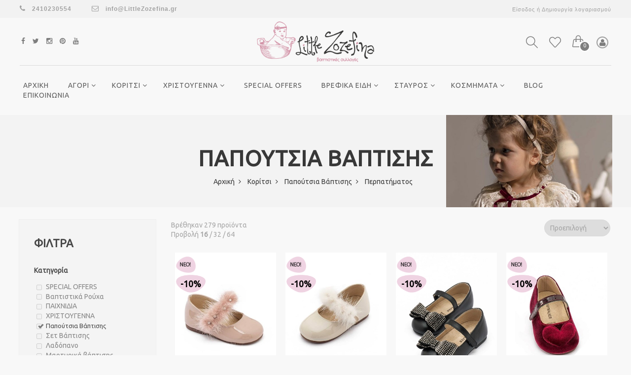

--- FILE ---
content_type: text/html; charset=utf-8
request_url: https://www.littlezozefina.gr/Proionta/koritsi/papoutsia-vaptisis?cat2=4
body_size: 202424
content:
<!DOCTYPE html>
<html>
<head>
    <meta charset="utf-8" />
    <meta name="viewport" content="width=device-width, initial-scale=1.0">

    <link rel="icon" href="/favicon.png" type="image/png" />
<title>LittleZozefina.gr - Βαπτιστικά Ρούχα, Παπούτσάκια, Σετ Βάπτισης ,Λαμπάδα, Θεματικές Βαπτίσεις, Σταυροί | LittleZozefina.gr</title>
    <meta name="description" content="Ηλεκτρονικό κάσταστημα ειδών βάπτισης, με ξεχωριστές και μοναδικές βαπτιστικές συλλογές και χειροποίητες δημιουργίες που θα σας ενθουσιάσουν!" />
    <meta name="keywords" content="LittleZozefina,Βαπτιστικα,ΡΟΥΧΑ,ΦΟΡΕΜΑΤΑ,ΣΑΛΒΑΡΙ,ΚΑΦΤΑΝΙ,CROP TOPS,ΜΕ ΣΟΡΤΣΑΚΙ,ΜΠΑΛΑΡΙΝΑ / ΤΟΥΤΟΥ,ΠΑΠΟΥΤΣΙΑ,ΑΓΚΑΛΙΑΣ,ΠΡΩΤΑ ΒΗΜΑΤΑ,ΠΕΡΠΑΤΗΜΑΤΟΣ,ΣΕΤ ΒΑΠΤΙΣΗΣ,BOUDOIR, ΚΥΒΟΣ / ΚΑΠΕΛΙΕΡΑ, ΓΡΑΦΕΙΟ,ΠΑΓΚΑΚΙ / ΠΟΛΥΘΡΟΝΑ,ΒΑΛΙΤΣΑ / ΤΣΑΝΤΑ,ΜΕΣΑ ΜΕΤΑΦΟΡΑΣ,ΒΙΤΡΙΝΑ
,ΚΟΜΟΔΙΝΑ, ΔΙΑΦΟΡΑ,ΠΑΝΩΦΟΡΙΑ,ΣΑΚΑΚΙΑ,ΖΑΚΕΤΑΚΙΑ,ΛΑΔΟΠΑΝΟ,ΜΑΝΑΚΟΥ,LINA BABY,BABY BLOOM,BABY U ROCK,ΜΑΡΤΥΡΙΚΑ,ΒΡΑΧΙΟΛΑΚΙΑ,ΠΑΡΑΜΑΝΕΣ,ΠΕΤΟΥ,ΚΟΛΙΕ, ΓΟΥΡΑΚΙ,ΚΩΝΣΤΑΝΤΙΝΑΤΑ,ΜΠΡΕΛΟΚ,ΜΑΜΑ - ΝΟΝΑ,ΧΕΙΡΟΠΕΔΕΣ,ΔΑΧΤΥΛΙΔΙΑ
,ΑΞΕΣΟΥΑΡ,ΚΟΡΔΕΛΟΜΠΑΝΤΑΝΑ,ΣΤΕΚΑ,ΚΛΑΜΕΡ, ΒΡΕΦΙΚΑ ΚΑΛΤΣΑΚΙΑ,ΒΡΕΦΙΚΑ ΠΑΠΟΥΤΣΑΚΙΑ / ΚΑΛΤΣΑΚΙΑ,ΚΑΛΣΟΝ,ΒΡΑΚΑΚΙ,ΚΟΡΔΕΛΑ,ΔΩΡΑ,ΓΟΥΡΙΑ,ΜΑΜΑ,ΝΟΝΑ,Baby U Rock,Bambolino,Dolce Bambini,Mi Chiamo,Radu,Vanessa Cardui,Babybloom,Neonato " />
    <meta name="title" content="LittleZozefina.gr - Βαπτιστικά Ρούχα, Παπούτσάκια, Σετ Βάπτισης ,Λαμπάδα, Θεματικές Βαπτίσεις, Σταυροί" />
    <meta name="author" content="littlezozefina.gr" />
    <meta name="robots" content="all">
    <meta property="og:url" content="http://www.littlezozefina.gr" />
    <meta property="og:type" content="website" />
    <meta property="og:title" content="LittleZozefina.gr - Βαπτιστικά Ρούχα, Παπούτσάκια, Σετ Βάπτισης ,Λαμπάδα, Θεματικές Βαπτίσεις, Σταυροί" />
    <meta property="og:image" content="http://www.littlezozefina.gr/Content/images/logo.png" />
    <meta property="og:description" content="Ηλεκτρονικό κάσταστημα ειδών βάπτισης, με ξεχωριστές και μοναδικές βαπτιστικές συλλογές και χειροποίητες δημιουργίες που θα σας ενθουσιάσουν!" />

        
        <meta name="facebook-domain-verification" content="84sdd8oqkixw9cik0p23ic9yzve2re" />
        <meta name="google-site-verification" content="hhGdG5TZdGJ99W6f8HyCTKK2LhqWO-rMb87mbM4W5Tc" />
        <link href='https://fonts.googleapis.com/css?family=Ubuntu' rel='stylesheet' type='text/css'>
        <link rel="stylesheet" href="/Content/css/bootstrap.css">
        <link rel="stylesheet" href="/Content/css/animate.css">
        <link rel="stylesheet" href="/Content/css/icon-fonts.css">
        <link rel="stylesheet" href="/Content/css/main.css?v=4.4.9.32">
        <link rel="stylesheet" href="/Content/css/responsive.css?v=4.4.9.32">
        <link rel="stylesheet" href="/Content/css/snackbar.css?v=4.4.9.32">
        <link rel="stylesheet" href="/Content/AdminWorx/plugins/select2/select2.min.css">
        <link rel="stylesheet" href="/Content/css/custom.css?v=4.4.9.32">
        <link rel="stylesheet" href="/Content/css/mobile1.css?v=4.4.9.32">
        <link rel="stylesheet" href="/Content/css/tooltipster.bundle.min.css">
        <link rel="stylesheet" href="/Content/css/tooltipster-sideTip-light.min.css">
        <link rel="stylesheet" href="/Content/css/hover.css">
        <link rel="stylesheet" href="https://code.jquery.com/ui/1.11.4/themes/smoothness/jquery-ui.css">
        <link rel="stylesheet" href="/Content/PagedList.css">
        <link rel="stylesheet" href="/Content/css/easy-autocomplete.css">
        <link rel="stylesheet" href="/Content/css/jssocials.css">
        <link rel="stylesheet" href="/Content/css/jssocials-theme-plain.css">
        <script src="/Content/js/jquery.js"></script>
        <link rel="stylesheet" href="/Content/AdminWorx/plugins/selectize/selectize.bootstrap3.css">
        <script src="/Content/AdminWorx/plugins/selectize/selectize.js"></script>
        <link rel="stylesheet" href="/Content/css/jquery.fancybox.css" />


        <!-- Global site tag (gtag.js) - Google Analytics -->
        <script async src="https://www.googletagmanager.com/gtag/js?id=UA-142474290-1"></script>
        <!-- Facebook Pixel Code -->
        <script>
            !function(f,b,e,v,n,t,s)
            {if(f.fbq)return;n=f.fbq=function(){n.callMethod?
            n.callMethod.apply(n,arguments):n.queue.push(arguments)};
            if(!f._fbq)f._fbq=n;n.push=n;n.loaded=!0;n.version='2.0';
            n.queue=[];t=b.createElement(e);t.async=!0;
            t.src=v;s=b.getElementsByTagName(e)[0];
            s.parentNode.insertBefore(t,s)}(window, document,'script',
            'https://connect.facebook.net/en_US/fbevents.js');
            fbq('init', '3105289496253563');
            fbq('track', 'PageView');
            
        </script>
        <noscript>
            <img height="1" width="1" style="display:none" src="https://www.facebook.com/tr?id=3105289496253563&ev=PageView&noscript=1" />
        </noscript>
        <!-- End Facebook Pixel Code -->
        <!-- Global site tag (gtag.js) - Google Analytics -->
        <script async src="https://www.googletagmanager.com/gtag/js?id=UA-142474290-1"></script>
        <script>
            window.dataLayer = window.dataLayer || [];
            function gtag() { dataLayer.push(arguments); }
            gtag('js', new Date());

            gtag('config', 'UA-142474290-1');
            gtag('config', 'AW-726415115');
        </script>
        <!-- Google Tag Manager -->
        <script>
            (function (w, d, s, l, i) {
                w[l] = w[l] || []; w[l].push({
                    'gtm.start':
                        new Date().getTime(), event: 'gtm.js'
                }); var f = d.getElementsByTagName(s)[0],
                    j = d.createElement(s), dl = l != 'dataLayer' ? '&l=' + l : ''; j.async = true; j.src =
                        'https://www.googletagmanager.com/gtm.js?id=' + i + dl; f.parentNode.insertBefore(j, f);
            })(window, document, 'script', 'dataLayer', 'GTM-PLPM2TN');</script>
        <!-- End Google Tag Manager -->
        
        
        
    </head>
<body>
    <!-- main container of all the page elements -->
    <div id="wrapper">
        <!-- Page Loader -->
        <div id="pre-loader" class="loader-container" style="display:none;">
            <div class="loader">
                <img src="/Content/images/logo.gif" alt="loader">
            </div>
        </div>

        <div class="w1">




<style type="text/css">

    .sterms {
        color: #aaaaaa;
    }

    .mt_crosslink {
        display: block;
        color: #535353;
        margin: 0 0 18px;
        padding: 0 0 4px;
        position: relative;
        font: 16px/20px "Ubuntu", sans-serif;
    }

    .mt-col-7 {
        float: left;
        width: 75%;
    }

    .dropbtn {
        background-color: #ececec;
        color: white;
        padding: 6px;
        border: none;
        border-radius: 10%;
        cursor: pointer;
    }

    .dropdown {
        position: relative;
        display: inline-block;
    }

    .dropdown-content {
        display: none;
        padding: 10px;
        position: absolute;
        background-color: #f9f9f9;
        min-width: 160px;
        box-shadow: 0px 8px 16px 0px rgba(0,0,0,0.2);
        z-index: 1;
    }

        /* Links inside the dropdown */
        .dropdown-content a {
            color: black;
            padding: 8px 12px;
            text-decoration: none;
            font-size: 14px;
            line-height: 16px;
            display: block;
        }

            .dropdown-content a:hover {
                background-color: #f1f1f1
            }

    .dropdown:hover .dropdown-content {
        display: block;
    }

    .dropdown:hover .dropbtn {
        background-color: #d3ccc4;
    }

    .link_viewall {
        color: #606063;
        font-size: 11px;
        text-decoration: underline;
        font-weight: 600;
    }

    .icons_mheader {
        margin-top: 26px;
    }

    .title3 {
        display: block;
        color: #535353;
        margin: 0 0 18px;
        padding: 0 0 4px;
        position: relative;
        /* pointer-events: none; */
        font: 16px/20px "Ubuntu", sans-serif;
    }

    @media (min-width: 200px) and (max-width: 767px) {
        .icons_mheader {
            margin-top: 5px !important;
            float: none !important;
            text-align: center;
        }

        .mt-search-popup .mt-frame form {
            width: 95%;
        }
    }
</style>

<!-- mt header style19 start here -->
<header id="mt-header" class="style19">
    <!-- mt top bar start here -->
    <div class="mt-top-bar">
        <div class="container">
            <div class="row">
                <div class="col-xs-12 col-sm-6 hidden-xs">
                    <span class="tel"> <i class="fa fa-phone" aria-hidden="true"></i> 2410230554</span>
                    <a href="mailto:info@LittleZozefina.gr" class="tel"> <i class="fa fa-envelope-o" aria-hidden="true"></i> info@LittleZozefina.gr</a>
                </div>
                <div class="col-xs-12 col-sm-6 text-right">
                    
                        <span class="account"><a href="/Home/AccountLogin">Είσοδος</a> ή <a href="/Home/AccountRegister">Δημιουργία λογαριασμού</a></span>


                </div>
            </div>
        </div>
    </div><!-- mt top bar end here -->
    <div class="container">
        <!-- mt bottom bar start here -->
        <div class="mt-bottom-bar">
            <div class="row">
                <div class="col-xs-12">

                    <div id="mobile_logo" class="hidden-lg hidden-md hidden-sm">
                        <a href="/" style="display:block;text-align:center"><img class="logo_image" style="margin:0 auto" src="/Content/images/logo.png" alt="littlezozefina"></a>
                    </div>

                    <!-- mt top social start here -->
                    <ul class="mt-top-social" style="margin-top:30px;">
                            <li><a href="http://facebook.com/LittleZozefina" target="_blank"><i class="fa fa-facebook" aria-hidden="true"></i></a></li>
                                                    <li><a href="http://twitter.com/LittleZozefina" target="_blank"><i class="fa fa-twitter" aria-hidden="true"></i></a></li>
                                                    <li><a href="http://instagram.com/LittleZozefina" target="_blank"><i class="fa fa-instagram" aria-hidden="true"></i></a></li>
                                                    <li><a href="http://pinterest.com/LittleZozefina" target="_blank"><i class="fa fa-pinterest" aria-hidden="true"></i></a></li>
                                                    <li><a href="http://youtube.com/LittleZozefina" target="_blank"><i class="fa fa-youtube" aria-hidden="true"></i></a></li>

                    </ul><!-- mt top social end here -->
                    <!-- mt icon list start here -->
                    <ul class="mt-icon-list icons_mheader">
                        <li id="mobile_menuicon" class="hidden-lg hidden-md">
                            <a href="#" class="bar-opener mobile-toggle">
                                <span class="bar"></span>
                                <span class="bar small"></span>
                                <span class="bar"></span>
                            </a>
                        </li>
                        <li><a id="search_popup" href="#" onclick="PopSearch()" class="icon-magnifier"></a></li>
                        <li class="drop">
                            <a href="/MyAccount/Wishlist" class="icon-heart">
                                <span id="wishlist_counter" style="display:none; width:22px; right:-12px; bottom: -2px;height: 22px;color: #fff;text-align: center; font-size: 12px;padding: 2px; background:#7e7e7e;position: absolute;border-radius: 50%;border: 2px solid #fff;font: 11px/15px " Montserrat", sans-serif;">0</span>
                            </a>

                        </li>
                        <li id="menu_shoppingcart" style="margin-right:4px;">




<a id="bsk_icon_toggle" href="#" class="cart-opener" onclick="MeasureCartGoogle()">
    <span class="icon-handbag"></span>
    <span class="num">0</span>
</a>
<!-- mt drop start here -->
<div class="mt-drop">
    <!-- mt drop sub start here -->
    <div class="mt-drop-sub">
        <!-- mt side widget start here -->
        <div class="mt-side-widget">
            <!-- cart row start here -->
                <div class="cart-row-total">
                    <span class="mt-total" style="font-weight:normal">Δεν βρέθηκαν προϊόντα στο καλάθι σας</span>
                </div>


        </div><!-- mt side widget end here -->
    </div>
    <!-- mt drop sub end here -->
</div><!-- mt drop end here -->

<script type="text/javascript">
    $(document).ready(function () {

        $("#basket_totalprices").html('0.00 €');

    });

    function MeasureCartGoogle() {
        dataLayer.push({
            'event': 'fireRemarketingTag',
            'google_tag_params': {
                'ecomm_prodid': [],
                'ecomm_pagetype': 'cart',
                'ecomm_totalvalue': '0',
                'ecomm_category': ''
            }
        });

        console.log("Measure Cart hit");
    }

</script>

                        </li>
                        <li>
                            <a href="#" class="bar-opener side-opener" style="padding:0px !important">
                                <i class="fa fa-user" style="font-size: 16px;"></i>
                            </a>
                        </li>
                    </ul><!-- mt icon list end here -->
                    <div class="mt-logo hidden-xs"><a href="/"><img src="/Content/images/logo.png" alt="littlezozefina"></a></div>
                </div>
            </div>
        </div><!-- mt bottom bar start here -->
    </div>
    <!-- mt nav holder start here -->
    <div class="mt-nav-holder">
        <div class="container">
            <div class="row">
                <div class="col-xs-12">
                    <!-- navigation start here -->
                    <nav id="nav">
                        <ul>
                            <li>
                                <a href="/">ΑΡΧΙΚΗ </a>
                                
                            </li>

                            <li class="drop">
                                <a href="/EpilogiKatigorias/agori">ΑΓΟΡΙ <i class="fa fa-angle-down" aria-hidden="true"></i></a>
                                <!-- mt dropmenu start here -->
                                <div class="mt-dropmenu text-left">
                                    <!-- mt frame start here -->
                                    <div class="mt-frame">
                                        <!-- mt f box start here -->
                                        <div class="mt-f-box">
                                            <!-- mt col3 start here -->

                                                <div class="mt-col-3" style="float:right;">
                                                    <div class="mt-promobox">
                                                        <a href="/epilogikatigorias/agori"><img src="/docs/Images/Banners/3aa3f74a-2d68-40c6-b3e1-0b4c39f779df20190614_164339.jpg" alt="agori" class="img-responsive hidden-xs" style="max-width:200px"></a>
                                                    </div>
                                                </div>
<div class='mt-col-7'>
                                                <div class="mt-col-3">
                                                        <div class="sub-dropcont">
                                                            <strong class="title"><a href="/Proionta/agori/vaptistika-rouxa" class="mt-subopener">ΒΑΠΤΙΣΤΙΚΑ ΡΟΥΧΑ</a></strong>

                                                                <div class="sub-drop">
                                                                    <ul>
                                                                            <li><a href="/Proionta/agori/vaptistika-rouxa?cat2=15">ΜΕ ΣΟΡΤΣΑΚΙ</a></li>
                                                                            <li><a href="/Proionta/agori/vaptistika-rouxa?cat2=23">ΜΕ ΣΑΚΑΚΙ</a></li>
                                                                            <li><a href="/Proionta/agori/vaptistika-rouxa?cat2=24">ΜΕ ΓΙΛΕΚΟ</a></li>
                                                                            <li><a href="/Proionta/agori/vaptistika-rouxa?cat2=25">ΜΕ ΠΟΥΚΑΜΙΣΟ</a></li>
                                                                            <li><a href="/Proionta/agori/vaptistika-rouxa?cat2=43">ΜΕ ΜΠΟΥΦΑΝ</a></li>
                                                                            <li><a href="/Proionta/agori/vaptistika-rouxa?cat2=44">ΜΕ ΖΑΚΕΤΑ</a></li>
                                                                            <li><a href="/Proionta/agori/vaptistika-rouxa?cat2=99">ΜΕ ΜΟΝΤΓΚΟΜΕΡΙ</a></li>
                                                                            <li><a href="/Proionta/agori/vaptistika-rouxa?cat2=151">ΜΕ ΚΑΠΑΡΝΤΙΝΑ</a></li>
                                                                            <li><a href="/Proionta/agori/vaptistika-rouxa?cat2=160">ΜΕ ΠΑΛΤΟ</a></li>
                                                                    </ul>
                                                                </div>
                                                            <a href="/Proionta/agori/vaptistika-rouxa" class="hidden-sm hidden-md hidden-lg" style="font-size: 12px; color:#464646;  border-bottom: solid 1px #464646;">Προβολη Ολων</a>

                                                        </div>
                                                        <div class="sub-dropcont">
                                                            <strong class="title"><a href="/Proionta/agori/papoutsia-vaptisis" class="mt-subopener">ΠΑΠΟΥΤΣΙΑ ΒΑΠΤΙΣΗΣ</a></strong>

                                                                <div class="sub-drop">
                                                                    <ul>
                                                                            <li><a href="/Proionta/agori/papoutsia-vaptisis?cat2=1">ΠΑΠΟΥΤΣΙΑ ΑΓΚΑΛΙΑΣ</a></li>
                                                                            <li><a href="/Proionta/agori/papoutsia-vaptisis?cat2=2">ΠΡΩΤΑ ΒΗΜΑΤΑ</a></li>
                                                                            <li><a href="/Proionta/agori/papoutsia-vaptisis?cat2=4">ΠΕΡΠΑΤΗΜΑΤΟΣ</a></li>
                                                                    </ul>
                                                                </div>
                                                            <a href="/Proionta/agori/papoutsia-vaptisis" class="hidden-sm hidden-md hidden-lg" style="font-size: 12px; color:#464646;  border-bottom: solid 1px #464646;">Προβολη Ολων</a>

                                                        </div>
                                                </div>
                                                <div class="mt-col-3">
                                                        <div class="sub-dropcont">
                                                            <strong class="title"><a href="/Proionta/agori/set-vaptisis" class="mt-subopener">ΣΕΤ ΒΑΠΤΙΣΗΣ</a></strong>

                                                                <div class="sub-drop">
                                                                    <ul>
                                                                            <li><a href="/Proionta/agori/set-vaptisis?cat2=106">ΧΡΙΣΤΟΥΓΕΝΝΑ</a></li>
                                                                            <li><a href="/Proionta/agori/set-vaptisis?cat2=136">ΚΑΛΑΘΙ</a></li>
                                                                            <li><a href="/Proionta/agori/set-vaptisis?cat2=61">ΚΥΒΟΣ / ΚΑΠΕΛΙΕΡΑ</a></li>
                                                                            <li><a href="/Proionta/agori/set-vaptisis?cat2=62">ΓΡΑΦΕΙΟ</a></li>
                                                                            <li><a href="/Proionta/agori/set-vaptisis?cat2=63">ΠΑΓΚΑΚΙ / ΠΟΛΥΘΡΟΝΑ</a></li>
                                                                            <li><a href="/Proionta/agori/set-vaptisis?cat2=64">ΒΑΛΙΤΣΑ / ΤΣΑΝΤΑ</a></li>
                                                                            <li><a href="/Proionta/agori/set-vaptisis?cat2=65">ΜΕΣΑ ΜΕΤΑΦΟΡΑΣ</a></li>
                                                                            <li><a href="/Proionta/agori/set-vaptisis?cat2=66">ΒΙΤΡΙΝΑ</a></li>
                                                                            <li><a href="/Proionta/agori/set-vaptisis?cat2=67">ΚΟΜΟΔΙΝΑ</a></li>
                                                                            <li><a href="/Proionta/agori/set-vaptisis?cat2=68">ΔΙΑΦΟΡΑ</a></li>
                                                                    </ul>
                                                                </div>
                                                            <a href="/Proionta/agori/set-vaptisis" class="hidden-sm hidden-md hidden-lg" style="font-size: 12px; color:#464646;  border-bottom: solid 1px #464646;">Προβολη Ολων</a>

                                                        </div>
                                                        <div class="sub-dropcont">
                                                            <strong class="title"><a href="/Proionta/agori/panwforia" class="mt-subopener">ΠΑΝΩΦΟΡΙΑ</a></strong>

                                                                <div class="sub-drop">
                                                                    <ul>
                                                                            <li><a href="/Proionta/agori/panwforia?cat2=16">ΠΛΕΚΤΑ ΖΑΚΕΤΑΚΙΑ</a></li>
                                                                            <li><a href="/Proionta/agori/panwforia?cat2=18">ΠΑΛΤΟ</a></li>
                                                                            <li><a href="/Proionta/agori/panwforia?cat2=20">ΣΑΚΑΚΙΑ</a></li>
                                                                            <li><a href="/Proionta/agori/panwforia?cat2=100">ΚΑΠΑΡΝΤΙΝΑ</a></li>
                                                                            <li><a href="/Proionta/agori/panwforia?cat2=101">ΜΟΝΤΓΚΟΜΕΡΙ</a></li>
                                                                            <li><a href="/Proionta/agori/panwforia?cat2=164">ΜΠΟΥΦΑΝ</a></li>
                                                                    </ul>
                                                                </div>
                                                            <a href="/Proionta/agori/panwforia" class="hidden-sm hidden-md hidden-lg" style="font-size: 12px; color:#464646;  border-bottom: solid 1px #464646;">Προβολη Ολων</a>

                                                        </div>
                                                </div>
                                                <div class="mt-col-3">
                                                        <div class="sub-dropcont">
                                                            <strong class="title"><a href="/Proionta/agori/paixnidia" class="mt-subopener">ΠΑΙΧΝΙΔΙΑ</a></strong>

                                                                <div class="sub-drop">
                                                                    <ul>
                                                                            <li><a href="/Proionta/agori/paixnidia?cat2=153">ΠΡΩΤΗ ΕΠΑΦΗ </a></li>
                                                                            <li><a href="/Proionta/agori/paixnidia?cat2=154">ΑΙΣΘΗΤΗΡΙΑΚΟ ΠΑΙΧΝΙΔΙ </a></li>
                                                                            <li><a href="/Proionta/agori/paixnidia?cat2=155">ΠΡΩΤΕΣ ΔΕΞΙΟΤΗΤΕΣ</a></li>
                                                                            <li><a href="/Proionta/agori/paixnidia?cat2=156">ΚΙΝΗΣΗ &amp; ΕΞΕΡΕΥΝΗΣΗ</a></li>
                                                                            <li><a href="/Proionta/agori/paixnidia?cat2=157">ΜΑΘΗΣΗ &amp; ΔΡΑΣΤΗΡΙΟΤΗΤΕΣ</a></li>
                                                                            <li><a href="/Proionta/agori/paixnidia?cat2=158">ΔΗΜΙΟΥΡΓΙΚΟ ΠΑΙΧΝΙΔΙ</a></li>
                                                                            <li><a href="/Proionta/agori/paixnidia?cat2=161">ΛΟΥΤΡΙΝΑ</a></li>
                                                                            <li><a href="/Proionta/agori/paixnidia?cat2=162">ΚΡΕΜΑΣΤΑ ΠΑΙΧΝΙΔΙΑ </a></li>
                                                                    </ul>
                                                                </div>
                                                            <a href="/Proionta/agori/paixnidia" class="hidden-sm hidden-md hidden-lg" style="font-size: 12px; color:#464646;  border-bottom: solid 1px #464646;">Προβολη Ολων</a>

                                                        </div>
                                                        <div class="sub-dropcont">
                                                            <strong class="title"><a href="/Proionta/agori/ladopano" class="mt-subopener">ΛΑΔΟΠΑΝΟ</a></strong>

                                                                <div class="sub-drop">
                                                                    <ul>
                                                                            <li><a href="/Proionta/agori/ladopano?cat2=42">LINA BABY</a></li>
                                                                            <li><a href="/Proionta/agori/ladopano?cat2=45">BABY BLOOM</a></li>
                                                                            <li><a href="/Proionta/agori/ladopano?cat2=94">NEONATO</a></li>
                                                                    </ul>
                                                                </div>
                                                            <a href="/Proionta/agori/ladopano" class="hidden-sm hidden-md hidden-lg" style="font-size: 12px; color:#464646;  border-bottom: solid 1px #464646;">Προβολη Ολων</a>

                                                        </div>
                                                </div>
                                                <div class="mt-col-3">
                                                        <div class="sub-dropcont">
                                                            <strong class="title"><a href="/Proionta/agori/marturika-vaptisis" class="mt-subopener">ΜΑΡΤΥΡΙΚΑ ΒΑΠΤΙΣΗΣ</a></strong>

                                                                <div class="sub-drop">
                                                                    <ul>
                                                                            <li><a href="/Proionta/agori/marturika-vaptisis?cat2=111">ΘΕΙΑ-ΓΙΑΓΙΑ</a></li>
                                                                            <li><a href="/Proionta/agori/marturika-vaptisis?cat2=27">ΒΡΑΧΙΟΛΑΚΙΑ</a></li>
                                                                            <li><a href="/Proionta/agori/marturika-vaptisis?cat2=28">ΠΑΡΑΜΑΝΕΣ</a></li>
                                                                            <li><a href="/Proionta/agori/marturika-vaptisis?cat2=29">ΠΕΤΟΥ</a></li>
                                                                            <li><a href="/Proionta/agori/marturika-vaptisis?cat2=32">ΚΟΛΙΕ</a></li>
                                                                            <li><a href="/Proionta/agori/marturika-vaptisis?cat2=33">ΓΟΥΡΑΚΙ</a></li>
                                                                            <li><a href="/Proionta/agori/marturika-vaptisis?cat2=34">ΚΩΝΣΤΑΝΤΙΝΑΤΑ</a></li>
                                                                            <li><a href="/Proionta/agori/marturika-vaptisis?cat2=35">ΜΠΡΕΛΟΚ</a></li>
                                                                            <li><a href="/Proionta/agori/marturika-vaptisis?cat2=36">ΜΠΕΓΛΕΡΙ</a></li>
                                                                            <li><a href="/Proionta/agori/marturika-vaptisis?cat2=58">ΜΑΜΑ - ΝΟΝΑ</a></li>
                                                                            <li><a href="/Proionta/agori/marturika-vaptisis?cat2=69">ΧΕΙΡΟΠΕΔΕΣ</a></li>
                                                                            <li><a href="/Proionta/agori/marturika-vaptisis?cat2=71">ΔΑΧΤΥΛΙΔΙΑ</a></li>
                                                                            <li><a href="/Proionta/agori/marturika-vaptisis?cat2=96">ΜΠΑΜΠΑΣ - ΝΟΝΟΣ</a></li>
                                                                    </ul>
                                                                </div>
                                                            <a href="/Proionta/agori/marturika-vaptisis" class="hidden-sm hidden-md hidden-lg" style="font-size: 12px; color:#464646;  border-bottom: solid 1px #464646;">Προβολη Ολων</a>

                                                        </div>
                                                        <div class="sub-dropcont">
                                                            <strong class="title"><a href="/Proionta/agori/aksesouar-vaptisis" class="mt-subopener">ΑΞΕΣΟΥΑΡ ΒΑΠΤΙΣΗΣ</a></strong>

                                                                <div class="sub-drop">
                                                                    <ul>
                                                                            <li><a href="/Proionta/agori/aksesouar-vaptisis?cat2=144">ΔΕΥΤΕΡΑ ΡΟΥΧΑ ΒΑΠΤΙΣΗΣ</a></li>
                                                                            <li><a href="/Proionta/agori/aksesouar-vaptisis?cat2=46">ΒΡΕΦΙΚΑ ΚΑΛΤΣΑΚΙΑ</a></li>
                                                                            <li><a href="/Proionta/agori/aksesouar-vaptisis?cat2=47">ΒΡΕΦΙΚΑ ΠΑΠΟΥΤΣΑΚΙΑ / ΚΑΛΤΣΑΚΙΑ</a></li>
                                                                            <li><a href="/Proionta/agori/aksesouar-vaptisis?cat2=73">ΠΑΠΙΓΙΟΝ</a></li>
                                                                            <li><a href="/Proionta/agori/aksesouar-vaptisis?cat2=81">ΕΣΩΡΟΥΧΑ</a></li>
                                                                    </ul>
                                                                </div>
                                                            <a href="/Proionta/agori/aksesouar-vaptisis" class="hidden-sm hidden-md hidden-lg" style="font-size: 12px; color:#464646;  border-bottom: solid 1px #464646;">Προβολη Ολων</a>

                                                        </div>
                                                </div>
                                                <div class="mt-col-3">
                                                        <div class="sub-dropcont">
                                                            <strong class="title"><a href="/Proionta/agori/dwra" class="mt-subopener">ΔΩΡΑ</a></strong>

                                                                <div class="sub-drop">
                                                                    <ul>
                                                                            <li><a href="/Proionta/agori/dwra?cat2=108">ΓΥΝΑΙΚΕΙΑ ΓΟΥΡΙΑ</a></li>
                                                                            <li><a href="/Proionta/agori/dwra?cat2=152">ΠΑΙΧΝΙΔΙΑ</a></li>
                                                                            <li><a href="/Proionta/agori/dwra?cat2=134">ΚΑΔΡΑΚΙΑ ΓΕΝΝΗΣΗΣ</a></li>
                                                                            <li><a href="/Proionta/agori/dwra?cat2=121">ΕΥΧΟΛΟΓΙΑ</a></li>
                                                                    </ul>
                                                                </div>
                                                            <a href="/Proionta/agori/dwra" class="hidden-sm hidden-md hidden-lg" style="font-size: 12px; color:#464646;  border-bottom: solid 1px #464646;">Προβολη Ολων</a>

                                                        </div>
                                                        <div class="sub-dropcont">
                                                            <strong class="title"><a href="/Proionta/agori/vrefika-eidi" class="mt-subopener">ΒΡΕΦΙΚΑ ΕΙΔΗ</a></strong>

                                                                <div class="sub-drop">
                                                                    <ul>
                                                                            <li><a href="/Proionta/agori/vrefika-eidi?cat2=116">ΜΑΞΙΛΑΡΙΑ ΘΗΛΑΣΜΟΥ</a></li>
                                                                            <li><a href="/Proionta/agori/vrefika-eidi?cat2=114">BABY NEST</a></li>
                                                                            <li><a href="/Proionta/agori/vrefika-eidi?cat2=117">ΜΑΞΙΛΑΡΙΑ ΝΕΟΓΕΝΝΗΤΟΥ</a></li>
                                                                            <li><a href="/Proionta/agori/vrefika-eidi?cat2=138">ΣΕΝΤΟΝΙΑ ΚΟΥΝΙΑΣ </a></li>
                                                                            <li><a href="/Proionta/agori/vrefika-eidi?cat2=163">ΝΑΝΙ ΑΓΚΑΛΙΑΣ</a></li>
                                                                            <li><a href="/Proionta/agori/vrefika-eidi?cat2=118">ΛΕΠΤΕΣ ΚΟΥΒΕΡΤΕΣ</a></li>
                                                                            <li><a href="/Proionta/agori/vrefika-eidi?cat2=150">ΠΙΚΕ ΚΟΥΒΕΡΤΕΣ </a></li>
                                                                            <li><a href="/Proionta/agori/vrefika-eidi?cat2=148">ΜΠΟΥΡΝΟΥΖΙΑ</a></li>
                                                                            <li><a href="/Proionta/agori/vrefika-eidi?cat2=165">ΒΡΕΦΙΚΗ ΤΣΑΝΤΑ MOMMY BUG</a></li>
                                                                            <li><a href="/Proionta/agori/vrefika-eidi?cat2=131">SMALL BUNNY</a></li>
                                                                            <li><a href="/Proionta/agori/vrefika-eidi?cat2=149">ΒΡΕΦΙΚΗ ΑΛΛΑΞΙΕΡΑ</a></li>
                                                                            <li><a href="/Proionta/agori/vrefika-eidi?cat2=125">ΣΕΤ ΜΩΡΟΥ</a></li>
                                                                            <li><a href="/Proionta/agori/vrefika-eidi?cat2=122">ΣΑΛΙΑΡΕΣ</a></li>
                                                                            <li><a href="/Proionta/agori/vrefika-eidi?cat2=133">THERMO KURA</a></li>
                                                                            <li><a href="/Proionta/agori/vrefika-eidi?cat2=128">ΧΑΛΑΚΙ</a></li>
                                                                    </ul>
                                                                </div>
                                                            <a href="/Proionta/agori/vrefika-eidi" class="hidden-sm hidden-md hidden-lg" style="font-size: 12px; color:#464646;  border-bottom: solid 1px #464646;">Προβολη Ολων</a>

                                                        </div>
                                                </div>
                                                <div class="mt-col-3">
                                                        <div class="sub-dropcont">
                                                            <strong class="title"><a href="/Proionta/agori/special-offers" class="mt-subopener">SPECIAL OFFERS</a></strong>

                                                                <div class="sub-drop">
                                                                    <ul>
                                                                            <li><a href="/Proionta/agori/special-offers?cat2=173">ΡΟΥΧΑ</a></li>
                                                                            <li><a href="/Proionta/agori/special-offers?cat2=174">ΠΑΠΟΥΤΣΙΑ</a></li>
                                                                            <li><a href="/Proionta/agori/special-offers?cat2=175">ΣΕΤ ΒΑΠΤΙΣΗΣ</a></li>
                                                                    </ul>
                                                                </div>
                                                            <a href="/Proionta/agori/special-offers" class="hidden-sm hidden-md hidden-lg" style="font-size: 12px; color:#464646;  border-bottom: solid 1px #464646;">Προβολη Ολων</a>

                                                        </div>
                                                </div>


</div>
                                        </div>
                                        <!-- mt f box end here -->
                                    </div>
                                    <!-- mt frame end here -->
                                </div>
                                <!-- mt dropmenu end here -->
                                <span class="mt-mdropover"></span>
                            </li>



                            <li class="drop">
                                <a href="/EpilogiKatigorias/koritsi">ΚΟΡΙΤΣΙ <i class="fa fa-angle-down" aria-hidden="true"></i></a>
                                <!-- mt dropmenu start here -->
                                <div class="mt-dropmenu text-left">
                                    <!-- mt frame start here -->
                                    <div class="mt-frame">
                                        <!-- mt f box start here -->
                                        <div class="mt-f-box">
                                            <!-- mt col3 start here -->

                                                <div class="mt-col-3" style="float:right;">
                                                    <div class="mt-promobox">
                                                        <a href="/epilogikatigorias/koritsi"><img src="/docs/Images/Banners/24352290-79c3-4db4-9f6f-99db8d509c5920190614_164208.jpg" alt="koritsi" class="img-responsive hidden-xs" style="max-width:200px;"></a>
                                                    </div>
                                                </div>
<div class='mt-col-7'>

                                                <div class="mt-col-3">
                                                        <div class="sub-dropcont">
                                                            <strong class="title"><a href="/Proionta/koritsi/vaptistika-rouxa" class="mt-subopener">ΒΑΠΤΙΣΤΙΚΑ ΡΟΥΧΑ</a></strong>

                                                                <div class="sub-drop">
                                                                    <ul>
                                                                            <li><a href="/Proionta/koritsi/vaptistika-rouxa?cat2=7">ΦΟΡΕΜΑΤΑ</a></li>
                                                                            <li><a href="/Proionta/koritsi/vaptistika-rouxa?cat2=12">ΣΑΛΒΑΡΙ</a></li>
                                                                            <li><a href="/Proionta/koritsi/vaptistika-rouxa?cat2=13">ΚΑΦΤΑΝΙ</a></li>
                                                                            <li><a href="/Proionta/koritsi/vaptistika-rouxa?cat2=14">CROP TOPS</a></li>
                                                                    </ul>
                                                                </div>

                                                            <a href="/Proionta/koritsi/vaptistika-rouxa" class="hidden-sm hidden-md hidden-lg" style="font-size: 12px; color:#464646;  border-bottom: solid 1px #464646;">Προβολη Ολων</a>

                                                        </div>
                                                        <div class="sub-dropcont">
                                                            <strong class="title"><a href="/Proionta/koritsi/papoutsia-vaptisis" class="mt-subopener">ΠΑΠΟΥΤΣΙΑ ΒΑΠΤΙΣΗΣ</a></strong>

                                                                <div class="sub-drop">
                                                                    <ul>
                                                                            <li><a href="/Proionta/koritsi/papoutsia-vaptisis?cat2=1">ΠΑΠΟΥΤΣΙΑ ΑΓΚΑΛΙΑΣ</a></li>
                                                                            <li><a href="/Proionta/koritsi/papoutsia-vaptisis?cat2=2">ΠΡΩΤΑ ΒΗΜΑΤΑ</a></li>
                                                                            <li><a href="/Proionta/koritsi/papoutsia-vaptisis?cat2=4">ΠΕΡΠΑΤΗΜΑΤΟΣ</a></li>
                                                                    </ul>
                                                                </div>

                                                            <a href="/Proionta/koritsi/papoutsia-vaptisis" class="hidden-sm hidden-md hidden-lg" style="font-size: 12px; color:#464646;  border-bottom: solid 1px #464646;">Προβολη Ολων</a>

                                                        </div>
                                                </div>
                                                <div class="mt-col-3">
                                                        <div class="sub-dropcont">
                                                            <strong class="title"><a href="/Proionta/koritsi/set-vaptisis" class="mt-subopener">ΣΕΤ ΒΑΠΤΙΣΗΣ</a></strong>

                                                                <div class="sub-drop">
                                                                    <ul>
                                                                            <li><a href="/Proionta/koritsi/set-vaptisis?cat2=106">ΧΡΙΣΤΟΥΓΕΝΝΑ</a></li>
                                                                            <li><a href="/Proionta/koritsi/set-vaptisis?cat2=136">ΚΑΛΑΘΙ</a></li>
                                                                            <li><a href="/Proionta/koritsi/set-vaptisis?cat2=60">BOUDOIR</a></li>
                                                                            <li><a href="/Proionta/koritsi/set-vaptisis?cat2=61">ΚΥΒΟΣ / ΚΑΠΕΛΙΕΡΑ</a></li>
                                                                            <li><a href="/Proionta/koritsi/set-vaptisis?cat2=62">ΓΡΑΦΕΙΟ</a></li>
                                                                            <li><a href="/Proionta/koritsi/set-vaptisis?cat2=63">ΠΑΓΚΑΚΙ / ΠΟΛΥΘΡΟΝΑ</a></li>
                                                                            <li><a href="/Proionta/koritsi/set-vaptisis?cat2=64">ΒΑΛΙΤΣΑ / ΤΣΑΝΤΑ</a></li>
                                                                            <li><a href="/Proionta/koritsi/set-vaptisis?cat2=65">ΜΕΣΑ ΜΕΤΑΦΟΡΑΣ</a></li>
                                                                            <li><a href="/Proionta/koritsi/set-vaptisis?cat2=66">ΒΙΤΡΙΝΑ</a></li>
                                                                            <li><a href="/Proionta/koritsi/set-vaptisis?cat2=67">ΚΟΜΟΔΙΝΑ</a></li>
                                                                            <li><a href="/Proionta/koritsi/set-vaptisis?cat2=68">ΔΙΑΦΟΡΑ</a></li>
                                                                    </ul>
                                                                </div>

                                                            <a href="/Proionta/koritsi/set-vaptisis" class="hidden-sm hidden-md hidden-lg" style="font-size: 12px; color:#464646;  border-bottom: solid 1px #464646;">Προβολη Ολων</a>

                                                        </div>
                                                        <div class="sub-dropcont">
                                                            <strong class="title"><a href="/Proionta/koritsi/panwforia" class="mt-subopener">ΠΑΝΩΦΟΡΙΑ</a></strong>

                                                                <div class="sub-drop">
                                                                    <ul>
                                                                            <li><a href="/Proionta/koritsi/panwforia?cat2=16">ΠΛΕΚΤΑ ΖΑΚΕΤΑΚΙΑ</a></li>
                                                                            <li><a href="/Proionta/koritsi/panwforia?cat2=17">ΓΟΥΝΑΚΙΑ</a></li>
                                                                            <li><a href="/Proionta/koritsi/panwforia?cat2=18">ΠΑΛΤΟ</a></li>
                                                                            <li><a href="/Proionta/koritsi/panwforia?cat2=20">ΣΑΚΑΚΙΑ</a></li>
                                                                            <li><a href="/Proionta/koritsi/panwforia?cat2=21">ΖΑΚΕΤΑΚΙΑ</a></li>
                                                                    </ul>
                                                                </div>

                                                            <a href="/Proionta/koritsi/panwforia" class="hidden-sm hidden-md hidden-lg" style="font-size: 12px; color:#464646;  border-bottom: solid 1px #464646;">Προβολη Ολων</a>

                                                        </div>
                                                </div>
                                                <div class="mt-col-3">
                                                        <div class="sub-dropcont">
                                                            <strong class="title"><a href="/Proionta/koritsi/paixnidia" class="mt-subopener">ΠΑΙΧΝΙΔΙΑ</a></strong>

                                                                <div class="sub-drop">
                                                                    <ul>
                                                                            <li><a href="/Proionta/koritsi/paixnidia?cat2=153">ΠΡΩΤΗ ΕΠΑΦΗ </a></li>
                                                                            <li><a href="/Proionta/koritsi/paixnidia?cat2=154">ΑΙΣΘΗΤΗΡΙΑΚΟ ΠΑΙΧΝΙΔΙ </a></li>
                                                                            <li><a href="/Proionta/koritsi/paixnidia?cat2=155">ΠΡΩΤΕΣ ΔΕΞΙΟΤΗΤΕΣ</a></li>
                                                                            <li><a href="/Proionta/koritsi/paixnidia?cat2=156">ΚΙΝΗΣΗ &amp; ΕΞΕΡΕΥΝΗΣΗ</a></li>
                                                                            <li><a href="/Proionta/koritsi/paixnidia?cat2=157">ΜΑΘΗΣΗ &amp; ΔΡΑΣΤΗΡΙΟΤΗΤΕΣ</a></li>
                                                                            <li><a href="/Proionta/koritsi/paixnidia?cat2=158">ΔΗΜΙΟΥΡΓΙΚΟ ΠΑΙΧΝΙΔΙ</a></li>
                                                                            <li><a href="/Proionta/koritsi/paixnidia?cat2=161">ΛΟΥΤΡΙΝΑ</a></li>
                                                                            <li><a href="/Proionta/koritsi/paixnidia?cat2=162">ΚΡΕΜΑΣΤΑ ΠΑΙΧΝΙΔΙΑ </a></li>
                                                                    </ul>
                                                                </div>

                                                            <a href="/Proionta/koritsi/paixnidia" class="hidden-sm hidden-md hidden-lg" style="font-size: 12px; color:#464646;  border-bottom: solid 1px #464646;">Προβολη Ολων</a>

                                                        </div>
                                                        <div class="sub-dropcont">
                                                            <strong class="title"><a href="/Proionta/koritsi/ladopano" class="mt-subopener">ΛΑΔΟΠΑΝΟ</a></strong>

                                                                <div class="sub-drop">
                                                                    <ul>
                                                                            <li><a href="/Proionta/koritsi/ladopano?cat2=137">RADU</a></li>
                                                                            <li><a href="/Proionta/koritsi/ladopano?cat2=42">LINA BABY</a></li>
                                                                            <li><a href="/Proionta/koritsi/ladopano?cat2=45">BABY BLOOM</a></li>
                                                                    </ul>
                                                                </div>

                                                            <a href="/Proionta/koritsi/ladopano" class="hidden-sm hidden-md hidden-lg" style="font-size: 12px; color:#464646;  border-bottom: solid 1px #464646;">Προβολη Ολων</a>

                                                        </div>
                                                </div>
                                                <div class="mt-col-3">
                                                        <div class="sub-dropcont">
                                                            <strong class="title"><a href="/Proionta/koritsi/marturika-vaptisis" class="mt-subopener">ΜΑΡΤΥΡΙΚΑ ΒΑΠΤΙΣΗΣ</a></strong>

                                                                <div class="sub-drop">
                                                                    <ul>
                                                                            <li><a href="/Proionta/koritsi/marturika-vaptisis?cat2=111">ΘΕΙΑ-ΓΙΑΓΙΑ</a></li>
                                                                            <li><a href="/Proionta/koritsi/marturika-vaptisis?cat2=27">ΒΡΑΧΙΟΛΑΚΙΑ</a></li>
                                                                            <li><a href="/Proionta/koritsi/marturika-vaptisis?cat2=28">ΠΑΡΑΜΑΝΕΣ</a></li>
                                                                            <li><a href="/Proionta/koritsi/marturika-vaptisis?cat2=29">ΠΕΤΟΥ</a></li>
                                                                            <li><a href="/Proionta/koritsi/marturika-vaptisis?cat2=32">ΚΟΛΙΕ</a></li>
                                                                            <li><a href="/Proionta/koritsi/marturika-vaptisis?cat2=33">ΓΟΥΡΑΚΙ</a></li>
                                                                            <li><a href="/Proionta/koritsi/marturika-vaptisis?cat2=34">ΚΩΝΣΤΑΝΤΙΝΑΤΑ</a></li>
                                                                            <li><a href="/Proionta/koritsi/marturika-vaptisis?cat2=35">ΜΠΡΕΛΟΚ</a></li>
                                                                            <li><a href="/Proionta/koritsi/marturika-vaptisis?cat2=36">ΜΠΕΓΛΕΡΙ</a></li>
                                                                            <li><a href="/Proionta/koritsi/marturika-vaptisis?cat2=58">ΜΑΜΑ - ΝΟΝΑ</a></li>
                                                                            <li><a href="/Proionta/koritsi/marturika-vaptisis?cat2=69">ΧΕΙΡΟΠΕΔΕΣ</a></li>
                                                                            <li><a href="/Proionta/koritsi/marturika-vaptisis?cat2=96">ΜΠΑΜΠΑΣ - ΝΟΝΟΣ</a></li>
                                                                    </ul>
                                                                </div>

                                                            <a href="/Proionta/koritsi/marturika-vaptisis" class="hidden-sm hidden-md hidden-lg" style="font-size: 12px; color:#464646;  border-bottom: solid 1px #464646;">Προβολη Ολων</a>

                                                        </div>
                                                        <div class="sub-dropcont">
                                                            <strong class="title"><a href="/Proionta/koritsi/aksesouar-vaptisis" class="mt-subopener">ΑΞΕΣΟΥΑΡ ΒΑΠΤΙΣΗΣ</a></strong>

                                                                <div class="sub-drop">
                                                                    <ul>
                                                                            <li><a href="/Proionta/koritsi/aksesouar-vaptisis?cat2=144">ΔΕΥΤΕΡΑ ΡΟΥΧΑ ΒΑΠΤΙΣΗΣ</a></li>
                                                                            <li><a href="/Proionta/koritsi/aksesouar-vaptisis?cat2=39">ΚΟΡΔΕΛΟΜΠΑΝΤΑΝΑ</a></li>
                                                                            <li><a href="/Proionta/koritsi/aksesouar-vaptisis?cat2=40">ΣΤΕΚΑ</a></li>
                                                                            <li><a href="/Proionta/koritsi/aksesouar-vaptisis?cat2=41">ΚΛΑΜΕΡ</a></li>
                                                                            <li><a href="/Proionta/koritsi/aksesouar-vaptisis?cat2=46">ΒΡΕΦΙΚΑ ΚΑΛΤΣΑΚΙΑ</a></li>
                                                                            <li><a href="/Proionta/koritsi/aksesouar-vaptisis?cat2=47">ΒΡΕΦΙΚΑ ΠΑΠΟΥΤΣΑΚΙΑ / ΚΑΛΤΣΑΚΙΑ</a></li>
                                                                            <li><a href="/Proionta/koritsi/aksesouar-vaptisis?cat2=48">ΚΑΛΣΟΝ</a></li>
                                                                            <li><a href="/Proionta/koritsi/aksesouar-vaptisis?cat2=49">ΒΡΑΚΑΚΙ</a></li>
                                                                            <li><a href="/Proionta/koritsi/aksesouar-vaptisis?cat2=50">ΚΟΡΔΕΛΑ</a></li>
                                                                            <li><a href="/Proionta/koritsi/aksesouar-vaptisis?cat2=81">ΕΣΩΡΟΥΧΑ</a></li>
                                                                    </ul>
                                                                </div>

                                                            <a href="/Proionta/koritsi/aksesouar-vaptisis" class="hidden-sm hidden-md hidden-lg" style="font-size: 12px; color:#464646;  border-bottom: solid 1px #464646;">Προβολη Ολων</a>

                                                        </div>
                                                </div>
                                                <div class="mt-col-3">
                                                        <div class="sub-dropcont">
                                                            <strong class="title"><a href="/Proionta/koritsi/dwra" class="mt-subopener">ΔΩΡΑ</a></strong>

                                                                <div class="sub-drop">
                                                                    <ul>
                                                                            <li><a href="/Proionta/koritsi/dwra?cat2=108">ΓΥΝΑΙΚΕΙΑ ΓΟΥΡΙΑ</a></li>
                                                                            <li><a href="/Proionta/koritsi/dwra?cat2=152">ΠΑΙΧΝΙΔΙΑ</a></li>
                                                                            <li><a href="/Proionta/koritsi/dwra?cat2=134">ΚΑΔΡΑΚΙΑ ΓΕΝΝΗΣΗΣ</a></li>
                                                                            <li><a href="/Proionta/koritsi/dwra?cat2=121">ΕΥΧΟΛΟΓΙΑ</a></li>
                                                                    </ul>
                                                                </div>

                                                            <a href="/Proionta/koritsi/dwra" class="hidden-sm hidden-md hidden-lg" style="font-size: 12px; color:#464646;  border-bottom: solid 1px #464646;">Προβολη Ολων</a>

                                                        </div>
                                                        <div class="sub-dropcont">
                                                            <strong class="title"><a href="/Proionta/koritsi/vrefika-eidi" class="mt-subopener">ΒΡΕΦΙΚΑ ΕΙΔΗ</a></strong>

                                                                <div class="sub-drop">
                                                                    <ul>
                                                                            <li><a href="/Proionta/koritsi/vrefika-eidi?cat2=116">ΜΑΞΙΛΑΡΙΑ ΘΗΛΑΣΜΟΥ</a></li>
                                                                            <li><a href="/Proionta/koritsi/vrefika-eidi?cat2=114">BABY NEST</a></li>
                                                                            <li><a href="/Proionta/koritsi/vrefika-eidi?cat2=117">ΜΑΞΙΛΑΡΙΑ ΝΕΟΓΕΝΝΗΤΟΥ</a></li>
                                                                            <li><a href="/Proionta/koritsi/vrefika-eidi?cat2=138">ΣΕΝΤΟΝΙΑ ΚΟΥΝΙΑΣ </a></li>
                                                                            <li><a href="/Proionta/koritsi/vrefika-eidi?cat2=163">ΝΑΝΙ ΑΓΚΑΛΙΑΣ</a></li>
                                                                            <li><a href="/Proionta/koritsi/vrefika-eidi?cat2=118">ΛΕΠΤΕΣ ΚΟΥΒΕΡΤΕΣ</a></li>
                                                                            <li><a href="/Proionta/koritsi/vrefika-eidi?cat2=150">ΠΙΚΕ ΚΟΥΒΕΡΤΕΣ </a></li>
                                                                            <li><a href="/Proionta/koritsi/vrefika-eidi?cat2=148">ΜΠΟΥΡΝΟΥΖΙΑ</a></li>
                                                                            <li><a href="/Proionta/koritsi/vrefika-eidi?cat2=165">ΒΡΕΦΙΚΗ ΤΣΑΝΤΑ MOMMY BUG</a></li>
                                                                            <li><a href="/Proionta/koritsi/vrefika-eidi?cat2=131">SMALL BUNNY</a></li>
                                                                            <li><a href="/Proionta/koritsi/vrefika-eidi?cat2=149">ΒΡΕΦΙΚΗ ΑΛΛΑΞΙΕΡΑ</a></li>
                                                                            <li><a href="/Proionta/koritsi/vrefika-eidi?cat2=125">ΣΕΤ ΜΩΡΟΥ</a></li>
                                                                            <li><a href="/Proionta/koritsi/vrefika-eidi?cat2=122">ΣΑΛΙΑΡΕΣ</a></li>
                                                                            <li><a href="/Proionta/koritsi/vrefika-eidi?cat2=133">THERMO KURA</a></li>
                                                                            <li><a href="/Proionta/koritsi/vrefika-eidi?cat2=128">ΧΑΛΑΚΙ</a></li>
                                                                    </ul>
                                                                </div>

                                                            <a href="/Proionta/koritsi/vrefika-eidi" class="hidden-sm hidden-md hidden-lg" style="font-size: 12px; color:#464646;  border-bottom: solid 1px #464646;">Προβολη Ολων</a>

                                                        </div>
                                                </div>
                                                <div class="mt-col-3">
                                                        <div class="sub-dropcont">
                                                            <strong class="title"><a href="/Proionta/koritsi/special-offers" class="mt-subopener">SPECIAL OFFERS</a></strong>

                                                                <div class="sub-drop">
                                                                    <ul>
                                                                            <li><a href="/Proionta/koritsi/special-offers?cat2=173">ΡΟΥΧΑ</a></li>
                                                                            <li><a href="/Proionta/koritsi/special-offers?cat2=174">ΠΑΠΟΥΤΣΙΑ</a></li>
                                                                            <li><a href="/Proionta/koritsi/special-offers?cat2=175">ΣΕΤ ΒΑΠΤΙΣΗΣ</a></li>
                                                                    </ul>
                                                                </div>

                                                            <a href="/Proionta/koritsi/special-offers" class="hidden-sm hidden-md hidden-lg" style="font-size: 12px; color:#464646;  border-bottom: solid 1px #464646;">Προβολη Ολων</a>

                                                        </div>
                                                </div>



</div>                                        </div>
                                        <!-- mt f box end here -->
                                    </div>
                                    <!-- mt frame end here -->
                                </div>
                                <!-- mt dropmenu end here -->
                                <span class="mt-mdropover"></span>
                            </li>


                                <li class="drop">
                                    <a href="/Home/Products?cat1=kosmimata">ΧΡΙΣΤΟΥΓΕΝΝΑ <i class="fa fa-angle-down" aria-hidden="true"></i></a>

                                    <div class="mt-dropmenu text-left">
                                        <!-- mt frame start here -->
                                        <div class="mt-frame">
                                            <!-- mt f box start here -->
                                            <div class="mt-f-box">
                                                <!-- mt col3 start here -->


                                                <div class="col-md-8">
                                                    <div class="col-md-4" style="margin-bottom:0px">
                                                        <div class="sub-dropcont">
                                                            <div class="sub-drop0">
                                                                <ul>
                                                                        <li><a href="/Home/Products?cat1=xristougenna&cat2=115">ΣΕΤ ΒΑΠΤΙΣΗΣ</a></li>
                                                                        <li><a href="/Home/Products?cat1=xristougenna&cat2=169">ΠΑΙΧΝΙΔΙΑ</a></li>
                                                                        <li><a href="/Home/Products?cat1=xristougenna&cat2=109">ΓΥΝΑΙΚΕΙΑ ΓΟΥΡΙΑ</a></li>
                                                                        <li><a href="/Home/Products?cat1=xristougenna&cat2=107">ΓΟΥΡΙΑ ΣΠΙΤΙΟΥ</a></li>
                                                                </ul>
                                                            </div>
                                                        </div>
                                                    </div>
                                                    <div class="col-md-4 m-t-minusmob">
                                                        <div class="sub-dropcont">
                                                            <div class="sub-drop0">
                                                                <ul>
                                                                        <li><a href="/Home/Products?cat1=xristougenna&cat2=139">ΑΝΔΡΙΚΑ ΓΟΥΡΙΑ</a></li>
                                                                        <li><a href="/Home/Products?cat1=xristougenna&cat2=166">ΠΑΝΩΦΟΡΙΑ</a></li>
                                                                        <li><a href="/Home/Products?cat1=xristougenna&cat2=167">ΡΟΥΧΑ</a></li>
                                                                        <li><a href="/Home/Products?cat1=xristougenna&cat2=168">ΠΑΠΟΥΤΣΙΑ</a></li>
                                                                        <li><a href="/Home/Products?cat1=xristougenna&cat2=170">ΜΑΡΤΥΡΙΚΑ</a></li>
                                                                </ul>
                                                            </div>
                                                        </div>
                                                    </div>
                                                    <div class="clearfix"></div>
                                                    <a href="/Home/Products?cat1=xristougenna" style="text-align:left; display:block;   font-weight:bold; padding:15px; margin-top:10px;">ΔΕΙΤΕ ΤΑ ΟΛΑ</a>
                                                </div>


                                                <div class="col-md-3">
                                                    <div class="mt-promobox">

                                                            <a href="#"><img src="/docs/Images/Banners/a559563e-beb7-47c6-bad9-fb6b3ee063f9.png" alt="promo banner" class="img-responsive hidden-xs"></a>
                                                    </div>
                                                </div>
                                                <!-- mt col3 end here -->
                                            </div>
                                            <!-- mt f box end here -->
                                        </div>
                                        <!-- mt frame end here -->
                                    </div>
                                    <!-- mt dropmenu end here -->
                                    <span class="mt-mdropover"></span>
                                </li>
                            


                                <li>
                                    <a href="/Home/Products?cat1=special-offers">
                                        SPECIAL OFFERS
                                    </a>
                                </li>


                                <li class="drop">
                                    <a href="/Home/Products?cat1=vrefika-eidi">ΒΡΕΦΙΚΑ ΕΙΔΗ <i class="fa fa-angle-down" aria-hidden="true"></i></a>

                                    <div class="mt-dropmenu text-left">
                                        <!-- mt frame start here -->
                                        <div class="mt-frame">
                                            <!-- mt f box start here -->
                                            <div class="mt-f-box">
                                                <!-- mt col3 start here -->


                                                <div class="col-md-8">
                                                    <div class="col-md-4" style="margin-bottom:0px">
                                                        <div class="sub-dropcont">
                                                            <div class="sub-drop0">
                                                                <ul>
                                                                        <li><a href="/Home/Products?cat1=vrefika-eidi&cat2=116">ΜΑΞΙΛΑΡΙΑ ΘΗΛΑΣΜΟΥ</a></li>
                                                                        <li><a href="/Home/Products?cat1=vrefika-eidi&cat2=114">BABY NEST</a></li>
                                                                        <li><a href="/Home/Products?cat1=vrefika-eidi&cat2=117">ΜΑΞΙΛΑΡΙΑ ΝΕΟΓΕΝΝΗΤΟΥ</a></li>
                                                                        <li><a href="/Home/Products?cat1=vrefika-eidi&cat2=138">ΣΕΝΤΟΝΙΑ ΚΟΥΝΙΑΣ </a></li>
                                                                        <li><a href="/Home/Products?cat1=vrefika-eidi&cat2=163">ΝΑΝΙ ΑΓΚΑΛΙΑΣ</a></li>
                                                                        <li><a href="/Home/Products?cat1=vrefika-eidi&cat2=118">ΛΕΠΤΕΣ ΚΟΥΒΕΡΤΕΣ</a></li>
                                                                        <li><a href="/Home/Products?cat1=vrefika-eidi&cat2=150">ΠΙΚΕ ΚΟΥΒΕΡΤΕΣ </a></li>
                                                                </ul>
                                                            </div>
                                                        </div>
                                                    </div>
                                                    <div class="col-md-4 m-t-minusmob">
                                                        <div class="sub-dropcont">
                                                            <div class="sub-drop0">
                                                                <ul>
                                                                        <li><a href="/Home/Products?cat1=vrefika-eidi&cat2=148">ΜΠΟΥΡΝΟΥΖΙΑ</a></li>
                                                                        <li><a href="/Home/Products?cat1=vrefika-eidi&cat2=165">ΒΡΕΦΙΚΗ ΤΣΑΝΤΑ MOMMY BUG</a></li>
                                                                        <li><a href="/Home/Products?cat1=vrefika-eidi&cat2=131">SMALL BUNNY</a></li>
                                                                        <li><a href="/Home/Products?cat1=vrefika-eidi&cat2=149">ΒΡΕΦΙΚΗ ΑΛΛΑΞΙΕΡΑ</a></li>
                                                                        <li><a href="/Home/Products?cat1=vrefika-eidi&cat2=125">ΣΕΤ ΜΩΡΟΥ</a></li>
                                                                        <li><a href="/Home/Products?cat1=vrefika-eidi&cat2=122">ΣΑΛΙΑΡΕΣ</a></li>
                                                                        <li><a href="/Home/Products?cat1=vrefika-eidi&cat2=133">THERMO KURA</a></li>
                                                                        <li><a href="/Home/Products?cat1=vrefika-eidi&cat2=128">ΧΑΛΑΚΙ</a></li>
                                                                </ul>
                                                            </div>
                                                        </div>
                                                    </div>
                                                    <div class="clearfix"></div>
                                                    <a href="/Home/Products?cat1=vrefika-eidi" style="text-align:left; display:block;   font-weight:bold; padding:15px; margin-top:10px;">ΔΕΙΤΕ ΤΑ ΟΛΑ</a>
                                                </div>


                                                <div class="col-md-3">
                                                    <div class="mt-promobox">

                                                            <a href="#"><img src="/docs/Images/Banners/24573de2-3920-4c1e-8165-5783bd675facScreenshot_11.png" alt="promo banner" class="img-responsive hidden-xs"></a>
                                                    </div>
                                                </div>
                                                <!-- mt col3 end here -->
                                            </div>
                                            <!-- mt f box end here -->
                                        </div>
                                        <!-- mt frame end here -->
                                    </div>
                                    <!-- mt dropmenu end here -->
                                    <span class="mt-mdropover"></span>
                                </li>

                            <li class="drop">
                                <a href="#">ΣΤΑΥΡΟΣ <i class="fa fa-angle-down" aria-hidden="true"></i></a>


                                <div class="mt-dropmenu text-left">
                                    <!-- mt frame start here -->
                                    <div class="mt-frame" style="max-width:800px">
                                        <!-- mt f box start here -->
                                        <div class="mt-f-box">
                                            <!-- mt col3 start here -->
                                            <div class="col-md-6">
                                                <div class="sub-dropcont text-center hidden-xs">
                                                    <strong class="title3"><a href="/Proionta/agori/kosmimata?cat2=37" class="mt-subopener">ΑΓΟΡΙ</a></strong>
                                                        <a href="https://www.littlezozefina.gr/Proionta/agori/kosmimata?cat2=37"><img src="/docs/Images/Banners/b14cee7f-4601-4a9a-b888-e681f4f29be6.png" alt="promo banner stavros" style="max-width:300px;  max-height:400px;" class="img-responsive hidden-xs"></a>
                                                </div>
                                                <div class="hidden-sm hidden-md hidden-lg">
                                                    <a href="/Proionta/agori/kosmimata?cat2=37" class="mt_crosslink">ΑΓΟΡΙ</a>
                                                </div>
                                            </div>

                                            <div class="col-md-6">
                                                <div class="sub-dropcont text-center hidden-xs">
                                                    <strong class="title3"><a href="/Proionta/koritsi/kosmimata?cat2=37" class="mt-subopener">ΚΟΡΙΤΣΙ</a></strong>
                                                        <a href="https://www.littlezozefina.gr/Proionta/koritsi/kosmimata?cat2=37"><img src="/docs/Images/Banners/76c60775-8d9a-479e-9e05-1348315051a9.png" alt="promo banner stavros" style="max-width:300px; max-height:400px;" class="img-responsive hidden-xs"></a>
                                                </div>
                                                <div class="hidden-sm hidden-md hidden-lg">
                                                    <a href="/Proionta/koritsi/kosmimata?cat2=37" class="mt_crosslink">ΚΟΡΙΤΣΙ</a>
                                                </div>
                                            </div>

                                            <!-- mt col3 end here -->
                                        </div>
                                        <!-- mt f box end here -->
                                    </div>
                                    <!-- mt frame end here -->
                                </div>
                                <!-- mt dropmenu end here -->
                                <span class="mt-mdropover"></span>
                            </li>


                            <li class="drop">
                                <a href="/Home/Products?cat1=kosmimata">ΚΟΣΜΗΜΑΤΑ <i class="fa fa-angle-down" aria-hidden="true"></i></a>

                                <div class="mt-dropmenu text-left">
                                    <!-- mt frame start here -->
                                    <div class="mt-frame">
                                        <!-- mt f box start here -->
                                        <div class="mt-f-box">
                                            <!-- mt col3 start here -->


                                            <div class="col-md-8">
                                                <div class="col-md-4">
                                                    <div class="sub-dropcont">
                                                        <div class="sub-drop0">
                                                            <ul>
                                                                    <li><a href="/Home/Products?cat1=kosmimata&cat2=108">ΓΥΝΑΙΚΕΙΑ ΓΟΥΡΙΑ</a></li>
                                                                    <li><a href="/Home/Products?cat1=kosmimata&cat2=109">ΓΥΝΑΙΚΕΙΑ ΓΟΥΡΙΑ</a></li>
                                                                    <li><a href="/Home/Products?cat1=kosmimata&cat2=143">ΣΚΟΥΛΑΡΙΚΑΚΙΑ</a></li>
                                                                    <li><a href="/Home/Products?cat1=kosmimata&cat2=55">ΚΩΝΣΤΑΝΤΙΝΑΤΑ</a></li>
                                                                    <li><a href="/Home/Products?cat1=kosmimata&cat2=139">ΑΝΔΡΙΚΑ ΓΟΥΡΙΑ</a></li>
                                                                    <li><a href="/Home/Products?cat1=kosmimata&cat2=113">ΚΟΛΙΕ ΕΓΚΥΜΟΣΥΝΗΣ</a></li>
                                                                    <li><a href="/Home/Products?cat1=kosmimata&cat2=95">ΣΚΟΥΛΑΡΙΚΑΚΙΑ</a></li>
                                                            </ul>
                                                        </div>
                                                    </div>
                                                </div>
                                                <div class="col-md-4 m-t-minusmob">
                                                    <div class="sub-dropcont">
                                                        <div class="sub-drop0">
                                                            <ul>
                                                                    <li><a href="/Home/Products?cat1=kosmimata&cat2=97">ΣΤΑΥΡΟΥΔΑΚΙΑ</a></li>
                                                                    <li><a href="/Home/Products?cat1=kosmimata&cat2=98">ΚΟΛΙΕΔΑΚΙΑ</a></li>
                                                                    <li><a href="/Home/Products?cat1=kosmimata&cat2=104">ΒΡΑΧΙΟΛΙΑ</a></li>
                                                                    <li><a href="/Home/Products?cat1=kosmimata&cat2=110">ΜΑΤΑΚΙΑ</a></li>
                                                                    <li><a href="/Home/Products?cat1=kosmimata&cat2=135">ΠΑΝΑΓΙΤΣΕΣ - ΦΥΛΑΧΤΑ</a></li>
                                                                    <li><a href="/Home/Products?cat1=kosmimata&cat2=129">ΖΩΔΙΑ</a></li>
                                                                    <li><a href="/Home/Products?cat1=kosmimata&cat2=130">ΜΟΝΟΓΡΑΜΜΑΤΑ</a></li>
                                                            </ul>
                                                        </div>
                                                    </div>
                                                </div>
                                                <div class="clearfix"></div>
                                                <a href="/Home/Products?cat1=kosmimata" style="text-align:left; display:block;   font-weight:bold; padding:15px; margin-top:10px;">ΔΕΙΤΕ ΤΑ ΟΛΑ</a>
                                            </div>


                                            <div class="col-md-3">
                                                <div class="mt-promobox">

                                                        <a href="#"><img src="/docs/Images/Banners/80a365e3-b766-4c76-95ba-635fc13e76ce.png" alt="promo banner" class="img-responsive hidden-xs"></a>
                                                </div>
                                            </div>
                                            <!-- mt col3 end here -->
                                        </div>
                                        <!-- mt f box end here -->
                                    </div>
                                    <!-- mt frame end here -->
                                </div>
                                <!-- mt dropmenu end here -->
                                <span class="mt-mdropover"></span>
                            </li>


                            

                            <li><a href="/Blog">Blog</a></li>
                            <li><a href="/Epikoinonia">ΕΠΙΚΟΙΝΩΝΙΑ</a></li>

                        </ul>
                    </nav>
                    <!-- mt icon list end here -->
                </div>
            </div>
        </div>
    </div><!-- mt nav holder end here -->
    <!-- mt side menu start here -->
    <div class="mt-side-menu">
        <!-- mt holder start here -->
        <div class="mt-holder">
            <a href="#" class="side-close"><span></span><span></span></a>
            <strong class="mt-side-title">Ο ΛΟΓΑΡΙΑΣΜΟΣ ΜΟΥ</strong>

                <!-- mt side widget start here -->
                <div class="mt-side-widget">
                    <header>
                        <span class="mt-side-subtitle">ΕΙΣΟΔΟΣ</span>
                        <p>Καλωσήρθατε</p>
                    </header>

<form action="/MyAccount/UserLogin" class="contact-form" data-ajax="true" data-ajax-loading="#loader_loginheader" data-ajax-method="POST" data-ajax-success="loginheader_OnSuccess" id="loginuserform_header" method="post"><input name="__RequestVerificationToken" type="hidden" value="9bDJh3juLqG3sF6dDS6kEyawQFCqTan9K1wNvzceuPhBKixGPGOBno92ZBjbAtyj-bVkjjXmicO7LUJO2NI9XsfwCl8NH9y3K7wdn-K6lFo1" />                        <fieldset>

                            <input name="login_username" required type="text" class="input" placeholder="Όνομα Χρήστη">

                            <input name="login_password" required type="password" class="input" placeholder="Κωδικός">

                            <div class="box">
                                <span class="left"><input class="checkbox" type="checkbox" id="check1"><label for="check1">Διατήρηση σύνδεσης</label></span>
                                <a href="/Home/AccountForgot" class="help">Επαναφορά Κωδικού</a>
                            </div>

                            <button type="submit" class="btn-type1">ΕΙΣΟΔΟΣ</button>

                            <div id="loader_loginheader" style="text-align:center; color:#d29aac; display:none">
                                <span class="fa fa-spinner fa-spin fa-2x" aria-hidden="true"></span>
                            </div>

                            <!-- End Form -->
                        </fieldset>
</form>
                </div>
                <!-- mt side widget end here -->
                <div class="or-divider"><span class="txt">ή</span></div>
                <!-- mt side widget start here -->
                <div class="mt-side-widget">
                    <header>
                        <span class="mt-side-subtitle">ΔΗΜΙΟΥΡΓΙΑ</span>
                        <p>Δημιουργήστε έναν λογαριασμό για να παρακολουθείτε τις παραγγελίες σας, να ενημερώνεστε για προσφορές κ.α.</p>
                    </header>
                    <a href="/Home/AccountRegister" class="btn-type1">ΕΓΓΡΑΦΗ</a>
                </div>
                <!-- mt side widget end here -->

        </div>
        <!-- mt holder end here -->
    </div><!-- mt side menu end here -->
    <!-- mt bottom bar end here -->
    <span class="mt-side-over"></span>
</header>
<!-- mt search popup start here -->
<div class="mt-search-popup">
    <div class="mt-holder">
        <a href="#" class="search-close"><i class="fa fa-times-circle-o" style="font-size:40px"></i></a>
        <div class="mt-frame" style="vertical-align:top; overflow-y:auto;">
<form action="/Home/SearchProducts" id="header_searchform" method="post" style="margin:50px auto">                <fieldset style="position:relative">
                    <input type="text" id="searchfield_header" name="searchfield_header" placeholder="Αναζήτηση..." required>
                    <span id="topsearch_loader" style="color:#504d4d; position: absolute; right: 40px; top: 10px; font-size: 24px; display: none;"><span style="" class="fa fa-spinner fa-spin" aria-hidden="true"></span></span>
                    <button class="icon-magnifier" type="submit" onclick="SaveSearchCookie1()"></button>
                </fieldset>
                <div id="last_search" style="display:none; position:relative">
                    <h4 style="color:#ababab; text-decoration:underline"><i class="fa fa-history"></i> Τελευταίες αναζητήσεις</h4>
                    <div id="last_search_terms">

                    </div>
                </div>
</form>        </div>
    </div>
</div><!-- mt search popup end here -->


<script type="text/javascript">

    var scookiename = 'zozefinasearch_1';

    function loginheader_OnSuccess(data) {
        if (data.Result == true) {
            show_snackbar('fa fa-key', data.Message, '#222222', true, '');

        }
        else {
            show_snackbar('fa fa-exclamation-circle', data.Message, '#f33544', false, '');

            // ShowCustomPopmessage("div_message", "false", data.ExceptionMessage);
        }

        $("#loader_login").hide();
    }


    function PopSearch() {
        $("body").toggleClass("search-active");
        $("#searchfield_header").focus();
        return false;
    }

    function SaveSearchCookie1() {
        var sterm = $("#searchfield_header").val();

        setCookie(scookiename, sterm, 7);
    }

    function setCookie(cname, ccvalue, exdays) {

        console.log("entering cookie:" + ccvalue);
        var old_search = getCookie(scookiename);
        var searcgArr = old_search.split(',');

        var top3_search = [];
        top3_search.push(ccvalue);
        var maxitems = 4;
        for (var k = 0; k < searcgArr.length; k++) {
            if (searcgArr[k] != '') {
                if (top3_search.length <= maxitems) {
                    top3_search.push(searcgArr[k]);
                }
            }
        }

        var cvalue = top3_search.join(',');

        console.log("final cookie:" + cvalue);

        var d = new Date();
        d.setTime(d.getTime() + (exdays * 24 * 60 * 60 * 1000));
        var expires = "expires=" + d.toUTCString();
        document.cookie = cname + "=" + cvalue + ";" + expires + ";path=/";
    }

    function getCookie(cname) {
        var name = cname + "=";
        var decodedCookie = decodeURIComponent(document.cookie);
        var ca = decodedCookie.split(';');
        for (var i = 0; i < ca.length; i++) {
            var c = ca[i];
            while (c.charAt(0) == ' ') {
                c = c.substring(1);
            }
            if (c.indexOf(name) == 0) {
                return c.substring(name.length, c.length);
            }
        }
        return "";
    }

    $(document).ready(function () {

        var options = {

            url: function (phrase) {
                return '/Home/AutoSearchProducts';
            },

            maxNumberOfElements: 35,
            categories: [{
                listLocation: "items",
                maxNumberOfElements: 35,
                header: "Αποτελέσματα αναζήτησης:"
            }],

            getValue: function (elem) {
                return elem.ResName;
            },

            template: {
                type: "custom",
                method: function (value, item) {
                    //console.log(value);
                    //console.log(item);
                    if (item.IsPackage == '1') {
                        return "<a href='/PaketoVaptishs/" + item.ResLink + "' onclick='return SaveSearchCookie1();' style='text-align:left; display:block; height:100px' ><img src='" + item.ResImage + "' style='height:100px; width:auto; float:left; margin-right:5px;' /> <span>" + item.ResName + "</span> <br> <span style=font-size:12px; font-weight:bold; color:gray:> Κωδ.Πακέτου: " + item.ResCode + "</span>" + "</a>";
                    }
                    else {
                        return "<a href='/Proion/" + item.ResLink + "' onclick='return SaveSearchCookie1();' style='text-align:left; display:block; height:100px' ><img src='" + item.ResImage + "' style='height:100px; width:auto; float:left; margin-right:5px;' /> <span>" + item.ResName + "</span> <br> <span style=font-size:12px; font-weight:bold; color:gray:> Κωδ." + item.ResCode + "</span>" + "</a>";
                    }


                }
            },

            ajaxSettings: {
                dataType: "json",
                method: "POST",
                data: {
                    dataType: "json"
                }
            },

            preparePostData: function (data) {
                $("#topsearch_loader").show();
                data.phrase = $("#searchfield_header").val();
                return data;
            },

            list: {
                onLoadEvent: function () { $("#topsearch_loader").hide(); },
                onShowListEvent: function () {
                    $("#topsearch_loader").hide();
                }
            },
            requestDelay: 600,
            minCharNumber: 3
        };

        $("#searchfield_header").easyAutocomplete(options);

        jQuery.extend(jQuery.validator.messages, {
            minlength: jQuery.validator.format("Παρακαλούμε εισάγετε τουλάχιστον {0} χαρακτήρες.")
        });


        //initialize cookie search
        var old_search = getCookie(scookiename);
        console.log(old_search);
        var searcgArr = [];

        if (old_search != undefined && old_search != '') {
            searcgArr = old_search.split(',');
        }
        console.log(searcgArr);
        if (searcgArr.length > 0) {

            $("#last_search").show();

            searcgArr.forEach(function (item) {
                if (item != '' && item != undefined) {
                    $("#last_search_terms").append('<p class="sterms">• ' + item + '</p>');
                }

            });


        }


    });


</script>


            



<style type="text/css">
    .reset_btn {
        border: none;
        background: none;
    }

    .reset_btn_all {
        border: none;
        background: none;
    }

    .ui-state-default, .ui-widget-content .ui-state-default, .ui-widget-header .ui-state-default {
        background: #ffffff;
        border: 3px solid #383838;
        border-radius: 50%;
        color: #555555;
        font-weight: normal;
        top: -8px;
    }

    .ui-slider .ui-slider-handle {
        cursor: default;
        height: 1.3em;
        position: absolute;
        width: 1.3em;
        z-index: 2;
    }

    .ui-slider-handle.ui-state-default.ui-corner-all::after {
        /*background: none repeat scroll 0 0 #000;*/
        border-radius: 50%;
        content: "";
        height: 6px;
        left: 5px;
        position: absolute;
        top: 5px;
        width: 6px;
    }

    .ui-widget-content {
        background: none repeat scroll 0 0 #c7c7c7;
        border: 0 solid #aaaaaa;
        color: #222222;
        top: 0;
    }

    .ui-corner-all, .ui-corner-bottom, .ui-corner-right, .ui-corner-br {
        border-radius: 0;
    }

    .ui-slider-horizontal {
        height: 0.3em;
    }

    .ui-widget-header {
        background: none repeat scroll 0 0 #383838;
        color: #fff;
        font-weight: bold;
    }

  

    @media (min-width: 200px) and (max-width: 767px) {
        .mobilehero_div {
            background-color: #f3f3f39c;
        }
        .shop-widget.filter-widget.bg-grey{
            padding:5px;
            margin:0px;
        }
    }
</style>




<section class="mt-contact-banner style4 wow fadeInUp top_breadcrumb" style="padding:0;" data-wow-delay="0.4s" >
  
    
    <div class="full_container mobilehero_background" style="background-image:url('/docs/Images/Various/ac44f454-cd1e-483f-b369-d5e598203b67Screenshot_35.jpg'); ">
        <div class="row">
            <div class="col-xs-12 text-center mobilehero_div">
                <h1>ΠΑΠΟΥΤΣΙΑ ΒΑΠΤΙΣΗΣ
                 </h1>
                <!-- Breadcrumbs of the Page -->
                <nav class="breadcrumbs">
                    <ul class="list-unstyled">
                        <li><a href="/">Αρχική <i class="fa fa-angle-right"></i></a></li>
                            <li><a href="/EpilogiKatigorias/koritsi">Κορίτσι <i class="fa fa-angle-right"></i></a></li>
                                                        <li><a href="/Proionta/koritsi/papoutsia-vaptisis">Παπούτσια Βάπτισης <i class="fa fa-angle-right"></i></a></li>                        <li id="subcat_title">Περπατήματος</li>
                    </ul>
                </nav><!-- Breadcrumbs of the Page end -->
            </div>
        </div>
    </div>
</section>



<div class="full_container">
    <div class="row">
        <!-- sidebar of the Page start here -->
        <aside id="sidebar" class="col-xs-12 col-sm-4 col-md-3 wow fadeInLeft" data-wow-delay="0.4s">
            <!-- shop-widget filter-widget of the Page start here -->
            <section class="shop-widget filter-widget bg-grey">
                <h2 class="hidden-xs">ΦΙΛΤΡΑ <button id="resetbutton_allfilters" type="button" style="display:none" class="reset_btn_all" onclick="ResetSearchAll()"><i class="fa fa-retweet"></i></button></h2>

                <button type="button" id="mobilefilter_toggler" onclick="ToggleMobileFilters()" class="hidden-sm hidden-md hidden-lg" style="padding:5px; background:#eaeaea; font-size:16px; letter-spacing:1px; border:solid 1px #dad7d7; margin-bottom:2px;">ΦΙΛΤΡΑ <i class="fa fa-list"></i></button>


                <div class="hidden-sm hidden-md hidden-lg" style="display:inline-block; float:right">
                    <select class="drop-link" onchange="searchProductsBySorting(this)" style="padding:7px; background:#eaeaea">
                            <option value="default" False>Προεπιλογή</option>
                            <option value="dateDesc" False>Νέα Προϊόντα</option>
                            <option value="priceAsc" False>Τιμή Αύξουσα</option>
                            <option value="priceDesc" False>Τιμή Φθίνουσα</option>
                    </select>
                </div>
                <div class="clearfix"></div>

                <div id="div_innerfilters" class="filters_hidden">


                    <div id="filter_cat1" style="display:block">
                        <span class="sub-title">Κατηγορία </span>
                        <!-- nice-form start here -->
                        <ul class="list-unstyled nice-form">
                                <li>
                                    <label for="checkbox_cat1_29">
                                        <input id="checkbox_cat1_29" value="special-offers" name="checkboxcat1" type="checkbox" >
                                        <span class="fake-input"></span>
                                        <span class="fake-label">SPECIAL OFFERS</span>
                                    </label>
                                    
                                </li>
                                <li>
                                    <label for="checkbox_cat1_1">
                                        <input id="checkbox_cat1_1" value="vaptistika-rouxa" name="checkboxcat1" type="checkbox" >
                                        <span class="fake-input"></span>
                                        <span class="fake-label">Βαπτιστικά Ρούχα</span>
                                    </label>
                                    
                                </li>
                                <li>
                                    <label for="checkbox_cat1_22">
                                        <input id="checkbox_cat1_22" value="paixnidia" name="checkboxcat1" type="checkbox" >
                                        <span class="fake-input"></span>
                                        <span class="fake-label">ΠΑΙΧΝΙΔΙΑ</span>
                                    </label>
                                    
                                </li>
                                <li>
                                    <label for="checkbox_cat1_15">
                                        <input id="checkbox_cat1_15" value="xristougenna" name="checkboxcat1" type="checkbox" >
                                        <span class="fake-input"></span>
                                        <span class="fake-label">ΧΡΙΣΤΟΥΓΕΝΝΑ</span>
                                    </label>
                                    
                                </li>
                                <li>
                                    <label for="checkbox_cat1_2">
                                        <input id="checkbox_cat1_2" value="papoutsia-vaptisis" name="checkboxcat1" type="checkbox" checked=checked>
                                        <span class="fake-input"></span>
                                        <span class="fake-label">Παπούτσια Βάπτισης</span>
                                    </label>
                                    
                                </li>
                                <li>
                                    <label for="checkbox_cat1_5">
                                        <input id="checkbox_cat1_5" value="set-vaptisis" name="checkboxcat1" type="checkbox" >
                                        <span class="fake-input"></span>
                                        <span class="fake-label">Σετ Βάπτισης</span>
                                    </label>
                                    
                                </li>
                                <li>
                                    <label for="checkbox_cat1_7">
                                        <input id="checkbox_cat1_7" value="ladopano" name="checkboxcat1" type="checkbox" >
                                        <span class="fake-input"></span>
                                        <span class="fake-label">Λαδόπανο</span>
                                    </label>
                                    
                                </li>
                                <li>
                                    <label for="checkbox_cat1_8">
                                        <input id="checkbox_cat1_8" value="marturika-vaptisis" name="checkboxcat1" type="checkbox" >
                                        <span class="fake-input"></span>
                                        <span class="fake-label">Μαρτυρικά βάπτισης</span>
                                    </label>
                                    
                                </li>
                                <li>
                                    <label for="checkbox_cat1_9">
                                        <input id="checkbox_cat1_9" value="kosmimata" name="checkboxcat1" type="checkbox" >
                                        <span class="fake-input"></span>
                                        <span class="fake-label">Κοσμήματα</span>
                                    </label>
                                    
                                </li>
                                <li>
                                    <label for="checkbox_cat1_6">
                                        <input id="checkbox_cat1_6" value="panwforia" name="checkboxcat1" type="checkbox" >
                                        <span class="fake-input"></span>
                                        <span class="fake-label">Πανωφόρια</span>
                                    </label>
                                    
                                </li>
                                <li>
                                    <label for="checkbox_cat1_10">
                                        <input id="checkbox_cat1_10" value="aksesouar-vaptisis" name="checkboxcat1" type="checkbox" >
                                        <span class="fake-input"></span>
                                        <span class="fake-label">Αξεσουάρ Βάπτισης</span>
                                    </label>
                                    
                                </li>
                                <li>
                                    <label for="checkbox_cat1_13">
                                        <input id="checkbox_cat1_13" value="dwra" name="checkboxcat1" type="checkbox" >
                                        <span class="fake-input"></span>
                                        <span class="fake-label">Δώρα</span>
                                    </label>
                                    
                                </li>
                                <li>
                                    <label for="checkbox_cat1_16">
                                        <input id="checkbox_cat1_16" value="vrefika-eidi" name="checkboxcat1" type="checkbox" >
                                        <span class="fake-input"></span>
                                        <span class="fake-label">Βρεφικά Είδη</span>
                                    </label>
                                    
                                </li>
                        </ul>
                    </div>

                    <div id="filter_brands" style="display:block">
                        <span class="sub-title">Υποκατηγορία <button id="resetbutton_cat2" type="button" class="reset_btn " onclick="ResetSearch('Cat2','Cat',1)"><i class="fa fa-retweet"></i></button></span>
                        <!-- nice-form start here -->
                        <ul class="list-unstyled nice-form">
                                <li>
                                    <label for="checkbox_cat2_1">
                                        <input id="checkbox_cat2_1" value="1" name="checkboxCat2" type="checkbox" >
                                        <span class="fake-input"></span>
                                        <span class="fake-label" id="spanfakelabel_cat21">Παπούτσια Αγκαλιάς</span>
                                    </label>
                                    
                                </li>
                                <li>
                                    <label for="checkbox_cat2_4">
                                        <input id="checkbox_cat2_4" value="4" name="checkboxCat2" type="checkbox" checked=checked>
                                        <span class="fake-input"></span>
                                        <span class="fake-label" id="spanfakelabel_cat24">Περπατήματος</span>
                                    </label>
                                    
                                </li>
                                <li>
                                    <label for="checkbox_cat2_2">
                                        <input id="checkbox_cat2_2" value="2" name="checkboxCat2" type="checkbox" >
                                        <span class="fake-input"></span>
                                        <span class="fake-label" id="spanfakelabel_cat22">Πρώτα βήματα</span>
                                    </label>
                                    
                                </li>
                        </ul>
                    </div>

                    <div id="filter_brands" style="display:block">
                        <span class="sub-title">Μάρκες <button id="resetbutton_brands" type="button" class="reset_btn " onclick="ResetSearch('brands','brand',1)"><i class="fa fa-retweet"></i></button></span>
                        <!-- nice-form start here -->
                        <ul class="list-unstyled nice-form">
                                <li>
                                    <label for="checkbox_brands_6">
                                        <input id="checkbox_brands_6" value="6" name="checkboxbrands" type="checkbox" >
                                        <span class="fake-input"></span>
                                        <span class="fake-label">Babywalker</span>
                                    </label>
                                    
                                </li>
                                <li>
                                    <label for="checkbox_brands_8">
                                        <input id="checkbox_brands_8" value="8" name="checkboxbrands" type="checkbox" >
                                        <span class="fake-input"></span>
                                        <span class="fake-label">Ever Kid</span>
                                    </label>
                                    
                                </li>
                                <li>
                                    <label for="checkbox_brands_34">
                                        <input id="checkbox_brands_34" value="34" name="checkboxbrands" type="checkbox" >
                                        <span class="fake-input"></span>
                                        <span class="fake-label">Stova Bambini</span>
                                    </label>
                                    
                                </li>
                        </ul>
                    </div>



                    <div id="filter_themes" style="display:none">
                        <span class="sub-title">Θέμα <button id="resetbutton_themes" type="button" class="reset_btn" onclick="ResetSearch('themes','theme',1)"><i class="fa fa-retweet"></i></button></span>
                        <!-- nice-form start here -->
                        <ul class="list-unstyled nice-form">
                        </ul>
                    </div>

                    <div id="filter_sizes" style="display:block">
                        <span class="sub-title">Μέγεθος <button id="resetbutton_sizes" type="button" class="reset_btn" onclick="ResetSearch('sizes','size',1)"><i class="fa fa-retweet"></i></button></span>
                        <!-- nice-form start here -->
                        <ul class="list-unstyled nice-form">
                                <li>
                                    <label for="checkbox_sizes_156">
                                        <input id="checkbox_sizes_156" value="156" name="checkboxsizes" type="checkbox" >
                                        <span class="fake-input"></span>
                                        <span class="fake-label">18</span>
                                    </label>
                                    
                                </li>
                                <li>
                                    <label for="checkbox_sizes_148">
                                        <input id="checkbox_sizes_148" value="148" name="checkboxsizes" type="checkbox" >
                                        <span class="fake-input"></span>
                                        <span class="fake-label">18-19</span>
                                    </label>
                                    
                                </li>
                                <li>
                                    <label for="checkbox_sizes_149">
                                        <input id="checkbox_sizes_149" value="149" name="checkboxsizes" type="checkbox" >
                                        <span class="fake-input"></span>
                                        <span class="fake-label">19</span>
                                    </label>
                                    
                                </li>
                                <li>
                                    <label for="checkbox_sizes_150">
                                        <input id="checkbox_sizes_150" value="150" name="checkboxsizes" type="checkbox" >
                                        <span class="fake-input"></span>
                                        <span class="fake-label">20</span>
                                    </label>
                                    
                                </li>
                                <li>
                                    <label for="checkbox_sizes_151">
                                        <input id="checkbox_sizes_151" value="151" name="checkboxsizes" type="checkbox" >
                                        <span class="fake-input"></span>
                                        <span class="fake-label">21</span>
                                    </label>
                                    
                                </li>
                                <li>
                                    <label for="checkbox_sizes_152">
                                        <input id="checkbox_sizes_152" value="152" name="checkboxsizes" type="checkbox" >
                                        <span class="fake-input"></span>
                                        <span class="fake-label">22</span>
                                    </label>
                                    
                                </li>
                                <li>
                                    <label for="checkbox_sizes_153">
                                        <input id="checkbox_sizes_153" value="153" name="checkboxsizes" type="checkbox" >
                                        <span class="fake-input"></span>
                                        <span class="fake-label">23</span>
                                    </label>
                                    
                                </li>
                                <li>
                                    <label for="checkbox_sizes_154">
                                        <input id="checkbox_sizes_154" value="154" name="checkboxsizes" type="checkbox" >
                                        <span class="fake-input"></span>
                                        <span class="fake-label">24</span>
                                    </label>
                                    
                                </li>
                                <li>
                                    <label for="checkbox_sizes_155">
                                        <input id="checkbox_sizes_155" value="155" name="checkboxsizes" type="checkbox" >
                                        <span class="fake-input"></span>
                                        <span class="fake-label">25</span>
                                    </label>
                                    
                                </li>
                                <li>
                                    <label for="checkbox_sizes_160">
                                        <input id="checkbox_sizes_160" value="160" name="checkboxsizes" type="checkbox" >
                                        <span class="fake-input"></span>
                                        <span class="fake-label">26</span>
                                    </label>
                                    
                                </li>
                                <li>
                                    <label for="checkbox_sizes_161">
                                        <input id="checkbox_sizes_161" value="161" name="checkboxsizes" type="checkbox" >
                                        <span class="fake-input"></span>
                                        <span class="fake-label">27</span>
                                    </label>
                                    
                                </li>
                                <li>
                                    <label for="checkbox_sizes_175">
                                        <input id="checkbox_sizes_175" value="175" name="checkboxsizes" type="checkbox" >
                                        <span class="fake-input"></span>
                                        <span class="fake-label">28</span>
                                    </label>
                                    
                                </li>
                                <li>
                                    <label for="checkbox_sizes_176">
                                        <input id="checkbox_sizes_176" value="176" name="checkboxsizes" type="checkbox" >
                                        <span class="fake-input"></span>
                                        <span class="fake-label">29</span>
                                    </label>
                                    
                                </li>
                                <li>
                                    <label for="checkbox_sizes_177">
                                        <input id="checkbox_sizes_177" value="177" name="checkboxsizes" type="checkbox" >
                                        <span class="fake-input"></span>
                                        <span class="fake-label">30</span>
                                    </label>
                                    
                                </li>
                        </ul>
                    </div>

                    <div id="filter_colors" style="display:block">
                        <span class="sub-title">Χρώμα <button id="resetbutton_colors" type="button" class="reset_btn" onclick="ResetSearch('colors','color',1)"><i class="fa fa-retweet"></i></button></span>
                        <!-- nice-form start here -->
                        <ul class="list-unstyled nice-form">
                                <li>
                                    <label for="checkbox_colors_180">
                                        <input id="checkbox_colors_180" value="180" name="checkboxcolors" type="checkbox" >
                                        <span class="fake-input"></span>
                                        <span class="fake-label">Off-White</span>
                                    </label>
                                    
                                </li>
                                <li>
                                    <label for="checkbox_colors_9">
                                        <input id="checkbox_colors_9" value="9" name="checkboxcolors" type="checkbox" >
                                        <span class="fake-input"></span>
                                        <span class="fake-label">Βεραμάν-Μέντα</span>
                                    </label>
                                    
                                </li>
                                <li>
                                    <label for="checkbox_colors_167">
                                        <input id="checkbox_colors_167" value="167" name="checkboxcolors" type="checkbox" >
                                        <span class="fake-input"></span>
                                        <span class="fake-label">Λεοπάρ</span>
                                    </label>
                                    
                                </li>
                                <li>
                                    <label for="checkbox_colors_108">
                                        <input id="checkbox_colors_108" value="108" name="checkboxcolors" type="checkbox" >
                                        <span class="fake-input"></span>
                                        <span class="fake-label">Μπορντό - Κόκκινο</span>
                                    </label>
                                    
                                </li>
                                <li>
                                    <label for="checkbox_colors_66">
                                        <input id="checkbox_colors_66" value="66" name="checkboxcolors" type="checkbox" >
                                        <span class="fake-input"></span>
                                        <span class="fake-label">Ασημί</span>
                                    </label>
                                    
                                </li>
                                <li>
                                    <label for="checkbox_colors_164">
                                        <input id="checkbox_colors_164" value="164" name="checkboxcolors" type="checkbox" >
                                        <span class="fake-input"></span>
                                        <span class="fake-label">Nude</span>
                                    </label>
                                    
                                </li>
                                <li>
                                    <label for="checkbox_colors_34">
                                        <input id="checkbox_colors_34" value="34" name="checkboxcolors" type="checkbox" >
                                        <span class="fake-input"></span>
                                        <span class="fake-label">Εκρού</span>
                                    </label>
                                    
                                </li>
                                <li>
                                    <label for="checkbox_colors_72">
                                        <input id="checkbox_colors_72" value="72" name="checkboxcolors" type="checkbox" >
                                        <span class="fake-input"></span>
                                        <span class="fake-label">Εκρού-Μπεζ</span>
                                    </label>
                                    
                                </li>
                                <li>
                                    <label for="checkbox_colors_24">
                                        <input id="checkbox_colors_24" value="24" name="checkboxcolors" type="checkbox" >
                                        <span class="fake-input"></span>
                                        <span class="fake-label">Λευκό</span>
                                    </label>
                                    
                                </li>
                                <li>
                                    <label for="checkbox_colors_128">
                                        <input id="checkbox_colors_128" value="128" name="checkboxcolors" type="checkbox" >
                                        <span class="fake-input"></span>
                                        <span class="fake-label">Μαύρο</span>
                                    </label>
                                    
                                </li>
                                <li>
                                    <label for="checkbox_colors_29">
                                        <input id="checkbox_colors_29" value="29" name="checkboxcolors" type="checkbox" >
                                        <span class="fake-input"></span>
                                        <span class="fake-label">Μπεζ</span>
                                    </label>
                                    
                                </li>
                                <li>
                                    <label for="checkbox_colors_48">
                                        <input id="checkbox_colors_48" value="48" name="checkboxcolors" type="checkbox" >
                                        <span class="fake-input"></span>
                                        <span class="fake-label">Ροζ</span>
                                    </label>
                                    
                                </li>
                                <li>
                                    <label for="checkbox_colors_17">
                                        <input id="checkbox_colors_17" value="17" name="checkboxcolors" type="checkbox" >
                                        <span class="fake-input"></span>
                                        <span class="fake-label">Σάπιο Μήλο</span>
                                    </label>
                                    
                                </li>
                                <li>
                                    <label for="checkbox_colors_125">
                                        <input id="checkbox_colors_125" value="125" name="checkboxcolors" type="checkbox" >
                                        <span class="fake-input"></span>
                                        <span class="fake-label">Σομόν</span>
                                    </label>
                                    
                                </li>
                                <li>
                                    <label for="checkbox_colors_65">
                                        <input id="checkbox_colors_65" value="65" name="checkboxcolors" type="checkbox" >
                                        <span class="fake-input"></span>
                                        <span class="fake-label">Χρυσό</span>
                                    </label>
                                    
                                </li>
                        </ul>
                    </div>

                    <div id="filter_styles" style="display:block">
                        <span class="sub-title">Στυλ <button id="resetbutton_styles" type="button" class="reset_btn" onclick="ResetSearch('styles','style',1)"><i class="fa fa-retweet"></i></button></span>
                        <!-- nice-form start here -->
                        <ul class="list-unstyled nice-form">
                                <li>
                                    <label for="checkbox_styles_13">
                                        <input id="checkbox_styles_13" value="13" name="checkboxstyles" type="checkbox" >
                                        <span class="fake-input"></span>
                                        <span class="fake-label">Athletic</span>
                                    </label>
                                    
                                </li>
                                <li>
                                    <label for="checkbox_styles_10">
                                        <input id="checkbox_styles_10" value="10" name="checkboxstyles" type="checkbox" >
                                        <span class="fake-input"></span>
                                        <span class="fake-label">Boho</span>
                                    </label>
                                    
                                </li>
                                <li>
                                    <label for="checkbox_styles_9">
                                        <input id="checkbox_styles_9" value="9" name="checkboxstyles" type="checkbox" >
                                        <span class="fake-input"></span>
                                        <span class="fake-label">Casual</span>
                                    </label>
                                    
                                </li>
                                <li>
                                    <label for="checkbox_styles_12">
                                        <input id="checkbox_styles_12" value="12" name="checkboxstyles" type="checkbox" >
                                        <span class="fake-input"></span>
                                        <span class="fake-label">Chic - Elegant</span>
                                    </label>
                                    
                                </li>
                                <li>
                                    <label for="checkbox_styles_15">
                                        <input id="checkbox_styles_15" value="15" name="checkboxstyles" type="checkbox" >
                                        <span class="fake-input"></span>
                                        <span class="fake-label">Classic</span>
                                    </label>
                                    
                                </li>
                                <li>
                                    <label for="checkbox_styles_11">
                                        <input id="checkbox_styles_11" value="11" name="checkboxstyles" type="checkbox" >
                                        <span class="fake-input"></span>
                                        <span class="fake-label">Sparkly</span>
                                    </label>
                                    
                                </li>
                                <li>
                                    <label for="checkbox_styles_2">
                                        <input id="checkbox_styles_2" value="2" name="checkboxstyles" type="checkbox" >
                                        <span class="fake-input"></span>
                                        <span class="fake-label">Rock</span>
                                    </label>
                                    
                                </li>
                                <li>
                                    <label for="checkbox_styles_6">
                                        <input id="checkbox_styles_6" value="6" name="checkboxstyles" type="checkbox" >
                                        <span class="fake-input"></span>
                                        <span class="fake-label">Floral</span>
                                    </label>
                                    
                                </li>
                                <li>
                                    <label for="checkbox_styles_3">
                                        <input id="checkbox_styles_3" value="3" name="checkboxstyles" type="checkbox" >
                                        <span class="fake-input"></span>
                                        <span class="fake-label">Ρομαντικό</span>
                                    </label>
                                    
                                </li>
                        </ul>
                    </div>

                        <div id="filter_seasons" style="display:block">
                            <span class="sub-title">Σεζόν <button id="resetbutton_seasons" type="button" class="reset_btn" onclick="ResetSearch('seasons','season',1)"><i class="fa fa-retweet"></i></button></span>
                            <!-- nice-form start here -->
                            <ul class="list-unstyled nice-form">
                                    <li>
                                        <label for="checkbox_seasons_3">
                                            <input id="checkbox_seasons_3" value="3" name="checkboxseasons" type="checkbox" >
                                            <span class="fake-input"></span>
                                            <span class="fake-label">Χειμώνας</span>
                                        </label>
                                        
                                    </li>
                                    <li>
                                        <label for="checkbox_seasons_1">
                                            <input id="checkbox_seasons_1" value="1" name="checkboxseasons" type="checkbox" >
                                            <span class="fake-input"></span>
                                            <span class="fake-label">Καλοκαίρι </span>
                                        </label>
                                        
                                    </li>
                                    <li>
                                        <label for="checkbox_seasons_2">
                                            <input id="checkbox_seasons_2" value="2" name="checkboxseasons" type="checkbox" >
                                            <span class="fake-input"></span>
                                            <span class="fake-label">Άνοιξη </span>
                                        </label>
                                        
                                    </li>
                                    <li>
                                        <label for="checkbox_seasons_4">
                                            <input id="checkbox_seasons_4" value="4" name="checkboxseasons" type="checkbox" >
                                            <span class="fake-input"></span>
                                            <span class="fake-label">Φθινόπωρο</span>
                                        </label>
                                        
                                    </li>
                            </ul>
                        </div>


                    <div id="filter_materials" style="display:block">
                        <span class="sub-title">Υλικό <button id="resetbutton_materials" type="button" class="reset_btn" onclick="ResetSearch('materials','material',1)"><i class="fa fa-retweet"></i></button></span>
                        <!-- nice-form start here -->
                        <ul class="list-unstyled nice-form">
                                <li>
                                    <label for="checkbox_materials_8">
                                        <input id="checkbox_materials_8" value="8" name="checkboxmaterials" type="checkbox" >
                                        <span class="fake-input"></span>
                                        <span class="fake-label">Γκλίτερ</span>
                                    </label>
                                    
                                </li>
                                <li>
                                    <label for="checkbox_materials_15">
                                        <input id="checkbox_materials_15" value="15" name="checkboxmaterials" type="checkbox" >
                                        <span class="fake-input"></span>
                                        <span class="fake-label">Δαντέλα</span>
                                    </label>
                                    
                                </li>
                                <li>
                                    <label for="checkbox_materials_4">
                                        <input id="checkbox_materials_4" value="4" name="checkboxmaterials" type="checkbox" >
                                        <span class="fake-input"></span>
                                        <span class="fake-label">Καστόρ</span>
                                    </label>
                                    
                                </li>
                                <li>
                                    <label for="checkbox_materials_7">
                                        <input id="checkbox_materials_7" value="7" name="checkboxmaterials" type="checkbox" >
                                        <span class="fake-input"></span>
                                        <span class="fake-label">Παγιέτα</span>
                                    </label>
                                    
                                </li>
                                <li>
                                    <label for="checkbox_materials_11">
                                        <input id="checkbox_materials_11" value="11" name="checkboxmaterials" type="checkbox" >
                                        <span class="fake-input"></span>
                                        <span class="fake-label">Πούπουλα</span>
                                    </label>
                                    
                                </li>
                                <li>
                                    <label for="checkbox_materials_18">
                                        <input id="checkbox_materials_18" value="18" name="checkboxmaterials" type="checkbox" >
                                        <span class="fake-input"></span>
                                        <span class="fake-label">Σατέν</span>
                                    </label>
                                    
                                </li>
                                <li>
                                    <label for="checkbox_materials_6">
                                        <input id="checkbox_materials_6" value="6" name="checkboxmaterials" type="checkbox" >
                                        <span class="fake-input"></span>
                                        <span class="fake-label">Σουέτ</span>
                                    </label>
                                    
                                </li>
                                <li>
                                    <label for="checkbox_materials_22">
                                        <input id="checkbox_materials_22" value="22" name="checkboxmaterials" type="checkbox" >
                                        <span class="fake-input"></span>
                                        <span class="fake-label">Στρας</span>
                                    </label>
                                    
                                </li>
                                <li>
                                    <label for="checkbox_materials_16">
                                        <input id="checkbox_materials_16" value="16" name="checkboxmaterials" type="checkbox" >
                                        <span class="fake-input"></span>
                                        <span class="fake-label">Τούλι</span>
                                    </label>
                                    
                                </li>
                                <li>
                                    <label for="checkbox_materials_49">
                                        <input id="checkbox_materials_49" value="49" name="checkboxmaterials" type="checkbox" >
                                        <span class="fake-input"></span>
                                        <span class="fake-label">Πέρλα</span>
                                    </label>
                                    
                                </li>
                                <li>
                                    <label for="checkbox_materials_23">
                                        <input id="checkbox_materials_23" value="23" name="checkboxmaterials" type="checkbox" >
                                        <span class="fake-input"></span>
                                        <span class="fake-label">Μουσελίνα</span>
                                    </label>
                                    
                                </li>
                        </ul>
                    </div>


                    <span class="sub-title">Τιμή</span>
                    <div class="price-range" style="padding:10px">

                        <div id="slider-range"></div>

                        <p class="text-center" style="margin-top:10px;">
                            <span class="price" style="float:none" id="slider_priceinfo">Τιμή €47 - €174</span>
                        </p>

                        <input type="hidden" id="h_PriceMin" value=""  />
                        <input type="hidden" id="h_PriceMax" value=""  />

                        <input type="hidden" id="hpricemin_range" value="47" />
                        <input type="hidden" id="hpricemax_range" value="174" />


                    </div>

                    <div style="margin:20px auto">
                        <button type="button" class="filter-btn" onclick="FilterProducts()" style="border:none;">Φίλτρο</button>
                    </div>

                </div>

            </section>

        </aside>
        <div class="col-xs-12 col-sm-8 col-md-9 wow fadeInRight" data-wow-delay="0.4s">
            <!-- mt shoplist header start here -->
            <header class="mt-shoplist-header">
                <!-- btn-box start here -->
                <div class="btn-box hidden-xs">
                <select class="drop-link" onchange="searchProductsBySorting(this)" style="padding:7px">
                        <option value="default" >Προεπιλογή</option>
                        <option value="dateDesc" >Νέα Προϊόντα</option>
                        <option value="priceAsc" >Τιμή Αύξουσα</option>
                        <option value="priceDesc" >Τιμή Φθίνουσα</option>
                </select>
                </div><!-- btn-box end here -->
                <!-- mt-textbox start here -->
                <div class="mt-textbox">
                    <p id="result_span">Βρέθηκαν <strong>279</strong> προϊόντα</p>
                    <p>Προβολή   <a href="#" id="spageselector_16" onclick="searchProductsByPageSize('16'); return false;" style="font-weight:bold">16</a> / <a href="#" id="spageselector_32" onclick="searchProductsByPageSize('32'); return false;" style="font-weight:normal">32</a> / <a href="#" id="spageselector_64" onclick="searchProductsByPageSize('64'); return false;" style="font-weight:normal">64</a></p>
                </div><!-- mt-textbox end here -->
            </header><!-- mt shoplist header end here -->


            <ul id="mainproductslist_products" class="mt-productlisthold list-inline"> 
                 
            </ul>



            <div id="bottom_pager" style="text-align:center">

                <input type="hidden" id="hPageNumber" value="1" />
                <input type="hidden" id="hSearchField" value="" />
                <input type="hidden" id="hPageSize" value="16" />
                <input type="hidden" id="hOrderBy" />

                <input type="hidden" id="hCat1" value="papoutsia-vaptisis" />
                <input type="hidden" id="hCat2" value="4" />

                <input type="hidden" id="hbrand" value="" />
                <input type="hidden" id="hmaterial" value="" />

                <input type="hidden" id="hcolor" value="" />
                <input type="hidden" id="hsize" value="" />
                <input type="hidden" id="htheme" value="" />
                <input type="hidden" id="hstyle" value="" />
                <input type="hidden" id="hseason" value="" />
                <input type="hidden" id="hgender" value="koritsi" />

                <input type="hidden" id="hpricemin" value="" />
                <input type="hidden" id="hpricemax" value="" />

                <input type="hidden" id="hpricemin_range" value="47" />
                <input type="hidden" id="hpricemax_range" value="174" />
                <input type="hidden" id="hisoffer" />
                <input type="hidden" id="hisdiy" />

                <div id="loading_prods_bottom" style="display:none;color:#cf8ea3; text-align:center">
                    <i class="fa fa-spin fa-2x fa-spinner"></i>
                </div>


                <div id="result_noproducts" style="display:none">
                    <h2>Δεν βρέθηκαν προϊόντα με αυτά τα φίλτρα αναζήτησης ...</h2>
                </div>


                <button id="loadmoreproducts_btn" type="button" onclick="PageProducts(1)" style="
                   display:none;   border: none;
    background-color: #d6d6d6;
    padding: 10px 20px;
    color: #3c3c3c;
    font-weight: bold; margin: 30px auto">
                    ΦΟΡΤΩΣΗ ΠΕΡΙΣΣΟΤΕΡΩΝ
                </button>
            </div>


        </div>
    </div>
</div>







<style type="text/css">
    .footer_h1s {
        color: #838182;
        font-size: 22px;
        font-weight: bold;
        line-height: 24px;
    }
    .footer_ps {
        color: #838182;
        font-size: 14px;
    }
    .widget-icon-new {
        display:inline-block;
        float: left;
        margin: 20px 14px 0 0;
        width:86px;
        height:90px;
        text-align:right;
    }
    .mhe1{
        max-height:50px;
    }
    .mhe2{max-height:46px;}

  

    @media (min-width:320px) and (max-width:800px) {

        #mt-footer.style2 .footer-holder{
            padding:10px 0 10px;
        }
        .f-promo-box{padding:15px 0 0;}

        #mt-footer .dark .divider{padding-bottom:2px;}

        .widget-icon-new {
            display: inline-block;
            float: left;
            margin: 0px;
            margin-top: 10px;
            margin-right:5px;
            text-align: center;
            width: 50px;
            height: 40px;
         }
        .footer_h1s {
            margin-top:8px;
            margin-bottom:3px;
            font-size: 15px;
            line-height:17px;
        }
        .smallfoterimg{
            max-height:34px;
        }
        .footer_ps {
            font-size: 12px;
        }

        .mhe1 {
            max-height: 36px;
        }

        .mhe2 {
            max-height: 28px;
        }
    }

</style>

<footer id="mt-footer" class="style2 wow fadeInUp" data-wow-delay="0.4s">
    <!-- F Promo Box of the Page -->
    <aside class="f-promo-box dark">
        <div class="container divider">
            <div class="row">
                <div class="col-xs-12 col-sm-6 col-md-3 ">
                    <!-- F Widget Item of the Page -->
                    <div class="f-widget-item">
                        <span class="widget-icon-new"><img src="/Content/images/icon1_delivery2.png" class="smallfoterimg mhe1" style="display:inline-block;width:auto; max-width:99%;" /></span>
                        <div class="txt-holder">
                            <h1 class="footer_h1s">ΔΩΡΕΑΝ ΜΕΤΑΦΟΡΙΚΑ</h1>
                            <p class="footer_ps">Για αγορές άνω των 100€</p>
                        </div>
                    </div>
                    <!-- F Widget Item of the Page end -->
                </div>
                <div class="col-xs-12 col-sm-6 col-md-3 ">
                    <!-- F Widget Item of the Page -->
                    <div class="f-widget-item">
                        <span class="widget-icon-new"><img src="/Content/images/icon1_faqs.png" class="smallfoterimg mhe1"  style="display:inline-block;width:auto; max-width:99%; " /></span>
                        <div class="txt-holder">
                            <h1 class="footer_h1s">ΕΧΕΤΕ ΕΡΩΤΗΣΕΙΣ;</h1>
                            <p class="footer_ps">Είμαστε στη διάθεση σας</p>
                        </div>
                    </div>
                    <!-- F Widget Item of the Page -->
                </div>
                <div class="col-xs-12 col-sm-6 col-md-3">
                    <!-- F Widget Item of the Page -->
                    <div class="f-widget-item">
                        <span class="widget-icon-new"><img src="/Content/images/icon1_phone.png" class="smallfoterimg mhe1"  style="display:inline-block;width:auto; max-width:99%; " /></span>
                        <div class="txt-holder">
                            <h1 class="footer_h1s">ΤΗΛΕΦΩΝΙΚΕΣ ΠΑΡΑΓΓΕΛΙΕΣ</h1>
                            <p class="footer_ps">2410230554</p>
                        </div>
                    </div>
                    <!-- F Widget Item of the Page -->
                </div>
                <div class="col-xs-12 col-sm-6 col-md-3">
                    <!-- F Widget Item of the Page -->
                    <div class="f-widget-item">
                        <span class="widget-icon-new"><img src="/Content/images/icon1_pay.png" class="smallfoterimg mhe2"  style="display:inline-block; width:auto; max-width:99%;" /></span>
                        <div class="txt-holder">
                            <h1 class="footer_h1s">ΑΣΦΑΛΕΙΣ ΠΛΗΡΩΜΕΣ</h1>
                            <p class="footer_ps">Πληρώστε με την κάρτα σας</p>
                        </div>
                    </div>
                    <!-- F Widget Item of the Page -->
                </div>
            </div>
        </div>
    </aside>
    <!-- F Promo Box of the Page end -->
    <!-- Footer Holder of the Page -->
    <div class="footer-holder dark">
        <div class="container">
            <div class="row">
                <div class="col-xs-12 col-sm-5 col-md-4 mt-paddingbottomxs">
                    <!-- F Widget About of the Page -->
                    <div class="f-widget-about">
                        <div class="logo">
                            <a href="/">
                            <img src="/Content/images/logo.png" alt="littlezozefina.gr" style="width:230px; max-width:95%;"></a>
                        </div>
                        <p>Το κατάστημα μας δημιουργεί για εσάς ξεχωριστές και μοναδικές βαπτιστικές συλλογές με σκοπό να μείνετε ικανοποιημένοι και με τις καλύτερες αναμνήσεις από την βάπτιση του παιδιού σας.

Χειροποίητες δημιουργίες με την διάθεση να σας ενθουσιάσουμε! Θα χαρούμε να σας δούμε και από κοντά στο κατάστημα μας!</p>
                        <ul class="list-unstyled address-list">
                            <li style="margin:0;"><i class="fa fa-map-marker"></i><address>Αυξεντίου 49 Λάρισα</address></li>
                            <li><i class="fa fa-phone"></i><a href="tel:2410230554">2410230554</a></li>
                            
                            <li><i class="fa fa-envelope-o"></i><a href="mailto:info@LittleZozefina.gr">info@LittleZozefina.gr</a></li>
                        </ul>
                            <p><em><strong>&nbsp; &nbsp; &nbsp; &nbsp; &nbsp; &nbsp; &nbsp; &nbsp; &nbsp; &nbsp; &nbsp; ΩΡΑΡΙΟ ΛΕΙΤΟΥΡΓΙΑΣ&nbsp; &nbsp; &nbsp; &nbsp; &nbsp; &nbsp; &nbsp; &nbsp; &nbsp; &nbsp; &nbsp; &nbsp; &nbsp; &nbsp; &nbsp; &nbsp; &nbsp; &nbsp; &nbsp; &nbsp; &nbsp; &nbsp; &nbsp; &nbsp;</strong></em><br />
Δευτέρα&nbsp; &nbsp; &nbsp; &nbsp; &nbsp; &nbsp; &nbsp;10:00 - 14:00 &amp; 17:00 - 21:00<br />
Τρίτη&nbsp; &nbsp; &nbsp; &nbsp; &nbsp; &nbsp; &nbsp; &nbsp; &nbsp; &nbsp; 10:00 - 14:00<br />
Τετάρτη&nbsp; &nbsp; &nbsp; &nbsp; &nbsp; &nbsp; &nbsp; 10:00 - 14:00 &amp; 17:00 - 21:00<br />
Πέμπτη&nbsp; &nbsp; &nbsp; &nbsp; &nbsp; &nbsp; &nbsp; &nbsp; 10:00 - 14:00<br />
Παρασκευή&nbsp; &nbsp; &nbsp; &nbsp; 10:00 - 14:00 &amp; 17:00 - 21:00<br />
Σάββατο&nbsp; &nbsp; &nbsp; &nbsp;&nbsp;<strong>&nbsp;</strong>&nbsp; &nbsp; 10:00 - 14:30<br />
Κυριακή&nbsp; &nbsp; &nbsp; &nbsp; &nbsp; &nbsp; &nbsp; &nbsp;Κλειστά<br />
<br />
<em><strong>&nbsp;&nbsp;</strong></em><br />
&nbsp; &nbsp; &nbsp; &nbsp;<br />
Η εξυπηρέτηση στο φυσικό μας κατάστημα γίνεται&nbsp; &nbsp; &nbsp; &nbsp; &nbsp; &nbsp;<br />
&nbsp; &nbsp; &nbsp; &nbsp; &nbsp; &nbsp; &nbsp; &nbsp; &nbsp; &nbsp; &nbsp; &nbsp; &nbsp;<em><strong>κατόπιν ραντεβού.</strong></em><br />
<br />
&nbsp; &nbsp; &nbsp; &nbsp;Παρακαλούμε επικοινωνήστε μαζί μας&nbsp; &nbsp; &nbsp;<br />
&nbsp; &nbsp; &nbsp; &nbsp; &nbsp;για να προγραμματίσετε το δικό σας.<br />
<br />
&nbsp; &nbsp; &nbsp; &nbsp; &nbsp; &nbsp; &nbsp; &nbsp; &nbsp; &nbsp; &nbsp;&nbsp;<br />
<br />
&nbsp; &nbsp; &nbsp;&nbsp;<br />
&nbsp;</p>

                    </div>
                    <!-- F Widget About of the Page -->
                </div>
                <nav class="col-xs-12 col-sm-7 col-md-5 mt-paddingbottomxs">
                    <!-- Footer Nav of the Page -->
                    <div class="nav-widget-1">
                        <h3 class="f-widget-heading" >Κατηγορίες</h3>
                        <ul class="list-unstyled f-widget-nav">
                            <li><a href="/EpilogiKatigorias/agori">Αγόρι</a></li>
                            <li><a href="/EpilogiKatigorias/koritsi">Κορίτσι</a></li>
                            <li><a href="/ThematikesVaptiseisEpilogi">Θεματικές Βαπτίσεις</a></li>
                         </ul>
                    </div>
                    <!-- Footer Nav of the Page end -->
                    <!-- Footer Nav of the Page -->
                    <div class="nav-widget-1">
                        <h3 class="f-widget-heading">Πληροφορίες</h3>
                        <ul class="list-unstyled f-widget-nav">
                                <li><a href="/keimena/i-etaireia-mas">Η Εταιρεία μας</a></li>
                                <li><a href="/keimena/oroi-xrisis">Όροι Χρήσης</a></li>
                                <li><a href="/keimena/politiki-aporritou">Πολιτική απορρήτου</a></li>
                                <li><a href="/keimena/tropoi-plirwmis">Τρόποι Πληρωμής</a></li>
                                <li><a href="/keimena/tropoi-apostolis">Τρόποι Αποστολής</a></li>
                                <li><a href="/keimena/politiki-epistrofwn">Πολιτική επιστροφών</a></li>
                            <li><a href="/Epikoinonia">Φόρμα Επικοινωνίας</a></li>
                            <li><a href="/Blog">Blog</a></li>
                        </ul>
                    </div>
                    <!-- Footer Nav of the Page end -->
                    <!-- Footer Nav of the Page -->
                    <div class="nav-widget-1">
                        <h3 class="f-widget-heading">Λογαριασμός</h3>
                        <ul class="list-unstyled f-widget-nav">
                            <li><a href="/MyAccount/Profile">Ο λογαριασμός μου</a></li>
                            <li><a href="/MyAccount/Wishlist">Λίστα Επιθυμιών</a></li>
                            <li><a href="/Basket/Cart">Καλάθι Αγορών</a></li>
                            <li><a href="/MyAccount/Orders">Οι Παραγγελίες μου</a></li>
                         </ul>
                    </div>
                    <!-- Footer Nav of the Page end -->
                </nav>
                <div class="col-xs-12 col-md-3 text-right hidden-sm">
                    <!-- F Widget Newsletter of the Page -->
                    <div class="f-widget-newsletter">
                        <h3 class="f-widget-heading">Εγγραφή στο Newsletter</h3>
                        <div class="holder">

<form action="/Home/NewsLetterSubscription?Length=4" class="newsletter-form nomarg" data-ajax="true" data-ajax-loading="#loader" data-ajax-method="POST" data-ajax-success="newsletter_OnSuccess" id="formnsltr" method="post" name="formnsltr"><input name="__RequestVerificationToken" type="hidden" value="MfGxiS7HqI1lgUa4A2Q1WNwaLorVOuOOBaJcNyUSTxMlcWjqJtrdKn2yp_i3KMcmlPqlFAinx92RP6gxp_q9rKPVhebh47JjM3BnSx6heuY1" />                            <fieldset>
                                <input type="email" name="newsletter_Email" placeholder="To email σας" class="form-control">
                                <button type="submit"><i class="fa fa-angle-right"></i></button>
                                <div id="notify_nsltr" style="display:none; color:#1b1b1b"></div>
                            </fieldset>
</form>                        </div>
                        <!-- F Widget Newsletter of the Page end -->
                        <h4 class="f-widget-heading follow">Ακολουθήστε μας</h4>
                        <!-- Social Network of the Page -->
                        <ul class="list-unstyled social-network social-icon">
                                <li><a href="http://facebook.com/LittleZozefina" target="_blank"><i class="fa fa-facebook" aria-hidden="true"></i></a></li>
                                                            <li><a href="http://twitter.com/LittleZozefina" target="_blank"><i class="fa fa-twitter" aria-hidden="true"></i></a></li>
                                                            <li><a id="footer_instagram" href="http://instagram.com/LittleZozefina" target="_blank"><i class="fa fa-instagram" aria-hidden="true"></i></a></li>
                                                            <li><a href="http://pinterest.com/LittleZozefina" target="_blank"><i class="fa fa-pinterest" aria-hidden="true"></i></a></li>
                                                            <li><a href="http://youtube.com/LittleZozefina" target="_blank"><i class="fa fa-youtube" aria-hidden="true"></i></a></li>

                        </ul>
                        <!-- Social Network of the Page end -->
                    </div>
                </div>
            </div>
        </div>
    </div>
    <!-- Footer Holder of the Page end -->
    <!-- Footer Area of the Page -->
    <div class="footer-area">
        <div class="container">
            <div class="row">
                <div class="col-xs-12 col-sm-6">
                    <p class="nomarg">
                        <a href="/" style="font-weight:normal; color:#808080">LittleZozefina.gr</a> © 2025   -   All rights Reserved.   Created by <a href="https://www.itworx.gr" target="_blank" style="    color: #4875ca;
    font-weight: 400;">ITWORX</a>
                    </p>
                </div>
                
            </div>
        </div>
    </div>
    <!-- Footer Area of the Page end -->
</footer>




<script>
    function newsletter_OnSuccess(data) {

        if (data.Result == true) {
            show_snackbar('fa fa-envelope-o', data.Message, '#222222', false, '');
           }
        else {
            show_snackbar('fa fa-envelope-o', data.Message, '#c22e38', false, '');
        }
        
        }
</script>
        </div>
        <span id="back-top" class="fa fa-arrow-up"></span>


        <div class="popup-holder" style="width:99%">
            <!-- Popup of the Page -->
            <div id="popup_quickview" class="lightbox">
            </div>
        </div>
        <a id="prodview-hiddenlink" href="#popup_quickview" class="lightbox" style="display: none;">Product Quick View</a>

        <div id="snackbar">
            <span id="snackbar_icon"><i class="fa fa-envelope-open-o"></i></span>
            <span id="snackbar_html"></span>
        </div>


    </div>



    

    <script src="/Content/js/plugins.js"></script>
    <script src="/Content/js/jquery-ui.js"></script>
    <script src="/Content/js/jquery.main.js?v=4.4.9.32"></script>
    <script src="/Content/AdminWorx/Scripts/plugins/select2/select2.full.min.js"></script>
    <script src="/Content/js/tooltipster.bundle.min.js"></script>
    <script src="/Content/js/jquery.unobtrusive-ajax.js"></script>
    <script src="/Content/js/jquery.validate.js"></script>
    <script src="/Content/js/jquery.easy-autocomplete.js"></script>
    <script src="/Content/js/jquery.zoom.min.js"></script>
    <script src="/Content/js/jssocials.js"></script>
    <script src="/Content/js/js.cookie.min.js"></script>
    <script src="/Content/js/jquery.fancybox.pack.js"></script>

    <script type="text/javascript">
        function show_snackbar(icon, message, bgcolor, refresh, redirecturl) {
            var x = document.getElementById("snackbar");
            if (bgcolor != "") {
                x.style.backgroundColor = bgcolor;
            }

            if (icon != "") {
                $("#snackbar_icon").html('<i class="'+icon+'"></i>');
            }

            $("#snackbar_html").html(message);

            x.className = "show";
            setTimeout(function () {
                x.className = x.className.replace("show", "");

                if (refresh == true) {
                    location.reload();
                }
                else if (redirecturl != "") {
                    location.assign(redirecturl);
                }

            }, 4000);
        }


          function AddToWishlist(_prid) {
             $.ajax({
                   type: "POST",
                 data: { prid: _prid},
                   url: '/Home/AddToWishlist',
                   success: function (data)
                   {
                       $("#pre-loader").hide();
                       if (data.Result == true) {
                           show_snackbar('fa fa-heart', data.Message, '#222222', false, '');
                     var newcokievalue = data.Newcookievalue;
                            Cookies.set('littlezozefina_mywishlist', newcokievalue, { expires: 21, path: '/', sameSite: 'None', secure: true })


                           $("#wishlist_counter").html(data.Wishlist_count);
                           $("#wishlist_counter").show();
                        }
                       else {
                           show_snackbar('fa fa-frown-o', data.Message, '#c22e38',false,'');
                       }

                },
                error: function (ex) {
                },
                 beforeSend: function () {
                     $("#pre-loader").show();
                },
                complete: function () {
                    $("#pre-loader").hide();
                }
            });
                }

                function LoadQuickProductView(_prid,_plink, _basketid) {

                    $("#menu_shoppingcart").removeClass("open");


                     $.ajax({
                         type: "GET",
                         data: { plink: _plink, prid: _prid, basketid: _basketid, ismodal: 1 },
                   url: '/Home/ProductInfo',
                   success: function (data)
                   {
                       $("#pre-loader").hide();
                       $("#popup_quickview").html(data);
                       $("#prodview-hiddenlink").fancybox().trigger('click');
                       //reset slick slider
                       setup_slickslider();
                },
                error: function (ex) {
                },
                   beforeSend: function () {
                    $("#popup_quickview").html('');
                     $("#pre-loader").show();
                },
                complete: function () {
                    $("#pre-loader").hide();
                }
            });

                }

        function RemoveWishlist(_prid) {
             $.ajax({
                   type: "POST",
                 data: { prid: _prid},
                   url: '/Home/RemoveFromWishlist',
                   success: function (data)
                   {
                       $("#preloader").hide();
                       if (data.Result == true) {
                           show_snackbar('fa fa-check-circle', data.Message, '#222222', false, '');
                             var newcokievalue = data.Newcookievalue;
                   Cookies.set('littlezozefina_mywishlist', newcokievalue, { expires: 21, path: '/', sameSite: 'None', secure: true })

                           $("#wishlist_tr_" + _prid).hide();
                       }
                       else {
                           show_snackbar('fa fa-exclamation-circle', data.Message, '#c22e38',false,'');
                       }

                },
                error: function (ex) {
                },
                 beforeSend: function () {
                     $("#pre-loader").show();
                },
                complete: function () {
                    $("#pre-loader").hide();
                }
            });
                }


        function RemoveWishlistPackage(_wishuid) {
             $.ajax({
                   type: "POST",
                 data: { wishuid: _wishuid},
                   url: '/Home/RemoveFromWishlist',
                   success: function (data)
                   {
                       $("#preloader").hide();
                       if (data.Result == true) {
                           show_snackbar('fa fa-check-circle', data.Message, '#222222', false, '');
                             var newcokievalue = data.Newcookievalue;
                  Cookies.set('littlezozefina_mywishlist2', newcokievalue, { expires: 21, path: '/', sameSite: 'None', secure: true })

                           $("#wishlist_trp_" + _wishuid).hide();
                       }
                       else {
                           show_snackbar('fa fa-exclamation-circle', data.Message, '#c22e38',false,'');
                       }

                },
                error: function (ex) {
                },
                 beforeSend: function () {
                     $("#pre-loader").show();
                },
                complete: function () {
                    $("#pre-loader").hide();
                }
            });
                }

        function AddToCart(_qty_name, _prid, _maxQTY, _basketid, _ismodal, _name, _price, _brand, _category, _variant, _gender) {

           //get quantity
           var _qty = $("#" + _qty_name).val();

           var _comments = $("#comments_prid" + _prid + "_ismodal" + _ismodal).val();

             //get color and size if available
           var _selectedjoinid = [];
           var _selectedsize = [];
           var _selectedcolor = [];
           var _productextras = [];


           //JOIN IDS hidden fields
           $("[name='csq_joinid']").each(function () {
               try {
                   var joinid = $(this).val();
                   _selectedjoinid.push(joinid);
               } catch (err) { }
           });

           //SIZE IDS select fields
           $("[name='csq_sizeid']").each(function () {
               try {
                   var sizeid = $(this).val();
                   _selectedsize.push(sizeid);
               } catch (err) { }
           });

           //COLOR IDS select fields
           $("[name='csq_colorid']").each(function () {
               try {
                   var colorid = $(this).val();
                   _selectedcolor.push(colorid);
               } catch (err) { }
           });


           //product extra addons
           $("[name='ProductExtraSelections']").each(function () {
               try {
                   var propertyid = $(this).val();
                   _productextras.push(propertyid);
               } catch (err) { }
           });


               $.ajax({
                   type: "POST",
                   data: { basketid: _basketid, productid: _prid, Qty: _qty, joinid: _selectedjoinid, size: _selectedsize, color: _selectedcolor, extras: _productextras, comments: _comments },
                   url: '/Basket/BasketAdd',
                   success: function (data)
                   {
                       $("#pre-loader").hide();
                       if (data.Result == true) {
                           show_snackbar('fa fa-shopping-basket', data.Message, '#222222', false, '');
                           ReloadMenuBasket();
                           $('.fancybox-close').click();
                           dataLayer.push({ ecommerce: null });  // Clear the previous ecommerce object.
                           dataLayer.push({
                               event: 'add_to_cart',
                               ecommerce: {
                                   items: [{
                                       item_name: _name,
                                       item_id: _prid,
                                       currencyCode: 'EUR',
                                       index: 0,
                                       price: _price,
                                       item_brand: _brand,
                                       item_category: _category,
                                       item_variant: _variant,
                                       quantity: _qty
                                   }]
                               }
                           });
                           //dataLayer.push({ ecommerce: null });  // Clear the previous ecommerce object.
                           //dataLayer.push({
                           //    'event': 'add_to_cart',
                           //    'ecommerce': {
                           //        currencyCode: 'EUR',
                           //        value: _qty * _price,
                           //        items: [
                           //            {
                           //             item_name: _name,
                           //             item_id: _prid,
                           //             index: 0,
                           //             price: _price,
                           //             item_brand: _brand,
                           //             category: _category,
                           //             item_variant: _variant,
                           //             quantity: _qty,
                           //             currency: "EUR"
                           //            }
                           //        ]
                           //    }
                           //});

                       }
                       else {
                           show_snackbar('fa fa-shopping-basket', data.Message, '#c22e38',false,'');
                       }

                },
                error: function (ex) {
        $("#pre-loader").hide();
                },
                beforeSend: function () {
                    $("#pre-loader").show();
                },
                complete: function () {

                }
            });

        }

        function RemoveBasket(basketid, mode, ispackagerequired)
        {
            var warning_text = "Είστε σίγουροι οτι θέλετε να αφαιρέσετε το προϊόν απο το καλάθι σας?";
            if (ispackagerequired == '1') {
                warning_text = "Το προϊόν ανήκει σε πακέτο και με την αφαίρεση του θα διαγραφεί ολόκληρο το πακέτο. Είστε σίγουροι οτι θέλετε να αφαιρέσετε το προϊόν απο το καλάθι σας?";
            }

            if (confirm(warning_text) == true) {

                 $.ajax({
                     type: "POST",
                     data: { id: basketid, },
               url: '/Basket/ItemDel',
                     success: function (data) {
                         //always...
                         $("#libasket_" + basketid).hide();
                         ReloadMenuBasket();
                         //if in cart mode reload these also
                         try {
                             if (mode == 'cart' || $("#maincart_items").length) {
                                 $("#trbasket_" + basketid).hide();
                                 ReloadMainBasket();
                             }
                         } catch (ex) { }

                         //if in summary reload whole page
                         try {
                             if ($("#ordercheckout").length) {
                                 location.reload();
                             }
                         } catch (ex) { }
                },
                error: function (ex) {
                },
                beforeSend: function () {
                    $("#basket_top_loading").show();
                    if (mode == 'cart') { $("#cart_loading").show(); }
                },
                complete: function () {

                }
            });



            }
        }

          function ReloadMenuBasket() {

            $.ajax({
                type: "GET",
               url: '/Basket/LoadMenuCart',
                success: function (data) {
                    $("#menu_shoppingcart").html(data);
                    //reattach bindings
                    $("#bsk_icon_toggle").click(function () {
                        $(this).parent().toggleClass("open");
                        return false;
                    });
                },
                error: function (ex) {
                },
                beforeSend: function () {
                    $("#basket_top_loading").show();
                },
                complete: function () {

                }
            });

        }

         function ReloadCart() {

            $.ajax({
                type: "GET",
               url: '/Basket/GetCartItems',
                success: function (data) {
                    $("#loader_cartmain").hide();
                    $("#maincart_items").html(data);
                },
                error: function (ex) {
                    $("#loader_cartmain").hide();
                },
                beforeSend: function () {
                    $("#loader_cartmain").show();
                },
                complete: function () {
                    $("#loader_cartmain").hide();
                }
            });

        }

         function ReloadMainBasket() {

            $.ajax({
                type: "GET",
               url: '/Basket/GetCartItems',
                success: function (data) {
                    $("#maincart_items").html(data);
                },
                error: function (ex) {
                },
                beforeSend: function () {
                    $("#cart_loading").show();
                },
                complete: function () {

                }
            });

        }


          function ChangeBasketQty_ForSelect(obj, basketid)
        {

              var newVal = $("#" + obj ).val();

                $.ajax({
                    type: "POST",
                    data: { id: basketid, qty: newVal },
                    url: '/Basket/ItemQtyUpdate',
                    success: function (data) {

                        ReloadMenuBasket();
                        if (data.Result == true) {
                            show_snackbar('fa fa-check', data.Message, '#222222', false, '');
                            ReloadCart();
                        }
                        else {
                            show_snackbar('fa fa-exclamation-circle', data.Message, '#c22e38', false, '');
                            $("#" + obj + basketid).val(oldValue);
                        }
                    },
                    error: function (ex) {
                    },
                    beforeSend: function () {
                        $("#basket_top_loading").show();
                    },
                    complete: function () {

                    }
                });

        }

        function QTYchange(mode, prid, ismodal) {
            var oldValue = $("#qty_prid" + prid +"_ismodal"+ ismodal).val();

            if (mode === "+") {
                var newVal = parseFloat(oldValue) + 1;
            } else {
                if (oldValue > 1) {
                    var newVal = parseFloat(oldValue) - 1;
                } else {
                    newVal = 1;
                }
            }
            if (newVal > 10) { newVal = 10; }

            $("#qty_prid" + prid + "_ismodal" + ismodal).val(newVal);
            $("#labelqty_prid" + prid + "_ismodal" + ismodal).html(newVal);
        }

         function ChangeBasketQty_ForInput(mode, obj, basketid)
        {

                var oldValue = $("#" + obj + basketid).val();

                if (mode === "+") {
                    var newVal = parseFloat(oldValue) + 1;
                } else {
                    if (oldValue > 1) {
                        var newVal = parseFloat(oldValue) - 1;
                    } else {
                        newVal = 1;
                    }
                }

                $("#" + obj + basketid).val(newVal);


                $.ajax({
                    type: "POST",
                    data: { id: basketid, qty: newVal },
                    url: '/Basket/ItemQtyUpdate',
                    success: function (data) {

                        ReloadMenuBasket();
                        if (data.Result == true) {
                            show_snackbar('fa fa-check', data.Message, '#222222', false, '');
                            ReloadCart();
                        }
                        else {
                            show_snackbar('fa fa-exclamation-circle', data.Message, '#c22e38', false, '');
                            $("#" + obj + basketid).val(oldValue);
                        }
                    },
                    error: function (ex) {
                    },
                    beforeSend: function () {
                        $("#basket_top_loading").show();
                    },
                    complete: function () {

                    }
                });

        }

    function PopGenderSelection(_gourl, _themeid, _isproducts)
    {
          $.ajax({
              type: "GET",
              data: { redirect_url: _gourl, themeid: _themeid, isproducts: _isproducts },
               url: '/Home/LoadBoyOrGirl',
                success: function (data) {
                    $("#pre-loader").hide();
                    $("#popup_quickview").html(data);
                    $("#prodview-hiddenlink").fancybox().trigger('click');
                },
                error: function (ex) {
                },
                beforeSend: function () {
                    $("#pre-loader").show();
                },
                complete: function () {

                }
            });
    }

        $(document).ready(function () {
            $(".select2").select2();

            $('.mytooltip').tooltipster({
                theme: 'tooltipster-light'
            });

            $("#header_searchform").validate({
                rules: {
                    searchfield_header: {
                        required: true,
                        minlength: 4
                    }
                }
            });

            $('img').on('contextmenu', function (e) {
                e.preventDefault();
                return false;
            });

            $('img').on('dragstart drop', function (e) {
                e.preventDefault();
                return false;
            });

        });

    </script>
    
   
    <script type="text/javascript">

        var ismobile = 0;

        function ToggleMobileFilters() {
            $("#div_innerfilters").slideToggle('slow');
        }
        
        function StartPriceSlider(price_min, price_max, pricemin_range, pricemax_range)
        {

            // console.log(price_min + " _ " + price_max + " _ " + pricemin_range + " _ " + pricemax_range);

            if (price_min == 0) { price_min = pricemin_range; }
            if (price_max == 0) { price_max = pricemax_range; }

            $("#slider-range").slider({
                range: true,
                min: pricemin_range,
                max: pricemax_range,
                values: [price_min, price_max],
                slide: function (event, ui) {
                    $("#slider_priceinfo").html("Τιμή €" + ui.values[0] + " - €" + ui.values[1]);
                    $("#h_PriceMin").val(ui.values[0]).trigger("change");
                    $("#h_PriceMax").val(ui.values[1]).trigger("change");
                }
            });
            
            if ($("#h_PriceMin").val() != "") {
                $("#slider-range").slider('values', 0, $("#h_PriceMin").val());
            }

            if ($("#h_PriceMax").val() != "") {
                $("#slider-range").slider('values', 1, $("#h_PriceMax").val());
            }

        }


        $('input[name=checkboxcat1]').on('change', function ()
        {
            var newcat1 = $(this).val();
            if ($("#hisoffer").val() == "1") {
                window.location.assign('/Prosfores/koritsi?cat1=' + newcat1);
            }
            else {
                window.location.assign('/Proionta/koritsi/'  + newcat1);
            }
            
        });


        //cat2 *****************************************************
        $('input[name=checkboxCat2]').on('change', function () {
            var chkcat2 = "";
            var chkcat2_names = "";
            $("input[name=checkboxCat2]:checked").each(function (i, el) {

                if (chkcat2 == "") {
                    chkcat2 = $(el).val();
                    chkcat2_names = $("#spanfakelabel_cat2" + chkcat2).html();
                }
                else {
                    chkcat2 += "_" + $(el).val();
                    chkcat2_names +=" | "+ $("#spanfakelabel_cat2" + chkcat2).html();
                }
            });
            searchProducts(chkcat2, "Cat2");
            if (chkcat2 == '') { $("#resetbutton_cat2").hide(); } else { $("#resetbutton_cat2").show(); $("#resetbutton_allfilters").show(); }

            //also set breadcrumb
            $("#subcat_title").html(chkcat2_names);

        });



        //brands *****************************************************
        $('input[name=checkboxbrands]').on('change', function () {
            var chkbrand = "";
            $("input[name=checkboxbrands]:checked").each(function (i, el) {

                if (chkbrand == "") {
                    chkbrand = $(el).val();
                }
                else {
                    chkbrand += "_" + $(el).val();
                }
            });
            searchProducts(chkbrand, "brand");
            if (chkbrand == '') { $("#resetbutton_brands").hide(); } else { $("#resetbutton_brands").show(); $("#resetbutton_allfilters").show();}
        });

        //themes *****************************************************
        $('input[name=checkboxthemes]').on('change', function () {
            var chktheme = "";
            $("input[name=checkboxthemes]:checked").each(function (i, el) {

                if (chktheme == "") {
                    chktheme = $(el).val();
                }
                else {
                    chktheme += "_" + $(el).val();
                }
            });
            searchProducts(chktheme, "theme");
            if (chktheme == '') { $("#resetbutton_themes").hide(); } else { $("#resetbutton_themes").show(); $("#resetbutton_allfilters").show(); }
        });

        //sizes *****************************************************
        $('input[name=checkboxsizes]').on('change', function () {
            var chksize = "";
            $("input[name=checkboxsizes]:checked").each(function (i, el) {

                if (chksize == "") {
                    chksize = $(el).val();
                }
                else {
                    chksize += "_" + $(el).val();
                }
            });
            searchProducts(chksize, "size");
            if (chksize == '') { $("#resetbutton_sizes").hide(); } else { $("#resetbutton_sizes").show(); $("#resetbutton_allfilters").show();}
        });

        //colors *****************************************************
        $('input[name=checkboxcolors]').on('change', function () {
            var chkcolor = "";
            $("input[name=checkboxcolors]:checked").each(function (i, el) {

                if (chkcolor == "") {
                    chkcolor = $(el).val();
                }
                else {
                    chkcolor += "_" + $(el).val();
                }
            });
            searchProducts(chkcolor, "color");
            if (chkcolor == '') { $("#resetbutton_colors").hide(); } else { $("#resetbutton_colors").show(); $("#resetbutton_allfilters").show(); }
        });

        //styles *****************************************************
        $('input[name=checkboxstyles]').on('change', function () {
            var chkstyle = "";
            $("input[name=checkboxstyles]:checked").each(function (i, el) {

                if (chkstyle == "") {
                    chkstyle = $(el).val();
                }
                else {
                    chkstyle += "_" + $(el).val();
                }
            });
            searchProducts(chkstyle, "style");
            if (chkstyle == '') { $("#resetbutton_styles").hide(); } else { $("#resetbutton_styles").show(); $("#resetbutton_allfilters").show(); }
        });

       

        //materials *****************************************************
        $('input[name=checkboxmaterials]').on('change', function () {
            var chkstyle = "";
            $("input[name=checkboxmaterials]:checked").each(function (i, el) {

                if (chkstyle == "") {
                    chkstyle = $(el).val();
                }
                else {
                    chkstyle += "_" + $(el).val();
                }
            });
            searchProducts(chkstyle, "material");
            if (chkstyle == '') { $("#resetbutton_materials").hide(); } else { $("#resetbutton_materials").show(); $("#resetbutton_allfilters").show();}
        });


        //seasons *****************************************************
        $('input[name=checkboxseasons]').on('change', function () {
            var chkseason = "";
            $("input[name=checkboxseasons]:checked").each(function (i, el) {

                if (chkseason == "") {
                    chkseason = $(el).val();
                }
                else {
                    chkseason += "_" + $(el).val();
                }
            });
            searchProducts(chkseason, "season");
            if (chkseason == '') { $("#resetbutton_seasons").hide(); } else { $("#resetbutton_seasons").show(); $("#resetbutton_allfilters").show();}
        });

        //genders *****************************************************
        $('input[name=checkboxgender]').on('change', function () {
            var chkgender = "";
            $("input[name=checkboxgender]:checked").each(function (i, el) {

                if (chkgender == "") {
                    chkgender = $(el).val();
                }
                else {
                    chkgender += "_" + $(el).val();
                }
            });
            searchProducts(chkgender, "gender");
            if (chkgender == '') { $("#resetbutton_gender").hide(); } else {
                $("#resetbutton_gender").show();
                $("#resetbutton_allfilters").show();
            }
        });


        //new generic search.....set page=1 and submit new values...
        function FilterProducts()
        {
            $("#hPageNumber").val(1);
            $("#mainproductslist_products").html('');
            PageProducts(false);
        }

        function ResetSearch(type, htype,isfiltering)
        {
            $("#h" + type).val('');
            $("input[name=checkbox"+type+"]:checked").each(function (i, el) {
             $(el).removeAttr('checked');
            });

            if (type == 'Cat2')
            {
                $("#subcat_title").html('');
            }

            
            $("#h" + htype).val('');
            SetResetButtons();

            if (isfiltering == 1) {
                FilterProducts();
            }
        }

        function ResetSearchAll() {
            ResetSearch('Cat2', 'Cat',0);
            ResetSearch('brands', 'brand',0);
            ResetSearch('themes', 'theme',0);
            ResetSearch('sizes', 'size',0);
            ResetSearch('colors', 'color',0);
            ResetSearch('styles', 'style',0);
            ResetSearch('seasons', 'season',0);
            ResetSearch('materials', 'material', 0);
            FilterProducts();
            $("#resetbutton_allfilters").hide();
        }


        function searchProductsBySorting(sel_object) {
            var sterm = $(sel_object).val();
            searchProducts(sterm, 'OrderBy');
        }

        function searchProductsByPageSize(psize) {
            searchProducts(psize, 'PageSize');
            //set bold selection
            $("#spageselector_16").css({ "font-weight": "normal" });
            $("#spageselector_32").css({ "font-weight": "normal" });
            $("#spageselector_64").css({ "font-weight": "normal" });
            $("#spageselector_" + psize).css({ "font-weight":"bold"});

        }

        //sets hidden fields
        function searchProducts(newval, type)
        {
            $("#h" + type).val(newval);
            FilterProducts();

            if (ismobile == 1) {
                $("#div_innerfilters").hide();
            }
        }


        function PageProducts(ispaging)
        {
            var currentpage = Number($("#hPageNumber").val());
            if (ispaging==true) {
                var nextpage = currentpage + 1;
                $("#hPageNumber").val(nextpage);
            }
            else {
                //scroll to top 
                $("html, body").animate({ scrollTop: 0 }, "slow");
            }

            var _page = $("#hPageNumber").val();
            var _pagesize = $("#hPageSize").val();
            var _orderby = $("#hOrderBy").val();
            var _searchfield = $("#hSearchField").val();
            var _cat1 = $("#hCat1").val();
            var _cat2 = $("#hCat2").val();
            var _brand = $("#hbrand").val();
            var _material = $("#hmaterial").val();

            var _color = $("#hcolor").val();
            var _size = $("#hsize").val();
            var _season = $("#hseason").val();
            var _gender = $("#hgender").val();
            var _style = $("#hstyle").val();
            var _theme = $("#htheme").val();
            var _pricemin = $("#h_PriceMin").val();
            var _pricemax = $("#h_PriceMax").val();
            var _isoffer = $("#hisoffer").val();
            var _isdiy = $("#hisdiy").val();

            var last_scrollTop = $(window).scrollTop();

            $.ajax({
                type: "POST",
                data: { Page: _page, PageSize: _pagesize, OrderBy: _orderby, SearchField: _searchfield, cat1: _cat1, cat2: _cat2, brand: _brand, material: _material, color: _color, size: _size, season: _season, theme: _theme, style: _style, gender: _gender, pricemin: _pricemin, pricemax: _pricemax, isoffer: _isoffer, isdiy: _isdiy },
                url: '/Home/GetPagedProducts',
                dataType: 'html',
                success: function (data) {
                    $("#loading_prods_bottom").hide();
                    $("#mainproductslist_products").append(data);
                    PagingCompleted(1);
                    $(document).scrollTop(last_scrollTop);
                },
                error: function (ex) {
                    $("#loading_prods_bottom").hide();
                },
                beforeSend: function () {
                    $("#loading_prods_bottom").show();
                    $("#result_noproducts").hide(); 
                },
                complete: function (data) {
                    $("#loading_prods_bottom").hide();

                }
            });


        }

        function PagingCompleted(ispaging) {

            //console.log("PagingCompleted");

            //also update navigation url
            var new_Page = "Page=" + ($("#hPageNumber").val() == "" ? "1" : $("#hPageNumber").val());
            
            var fnew_cat1 = ($("#hCat1").val() == "" || $("#hCat1").val() == "undefined") ? "" :  $("#hCat1").val();

            var new_cat2 = ($("#hCat2").val() == "" || $("#hCat2").val() == "undefined") ? "" : "&cat2=" + $("#hCat2").val();

            var new_seachfield = ($("#hSearchField").val() == "" || $("#hSearchField").val() == "undefined") ? "" : "&SearchField=" + $("#hSearchField").val();

            var new_brand = ($("#hbrand").val() == "" || $("#hbrand").val() == "undefined") ? "" : "&brand=" + $("#hbrand").val();

            var new_material = ($("#hmaterial").val() == "" || $("#hmaterial").val() == "undefined") ? "" : "&material=" + $("#hmaterial").val();

            var new_color = ($("#hcolor").val() == "" || $("#hcolor").val() == "undefined") ? "" : "&color=" + $("#hcolor").val();
            var new_size = ($("#hsize").val() == "" || $("#hsize").val() == "undefined") ? "" : "&size=" + $("#hsize").val();

            var new_theme = ($("#htheme").val() == "" || $("#htheme").val() == "undefined") ? "" : "&theme=" + $("#htheme").val();
            var new_style = ($("#hstyle").val() == "" || $("#hstyle").val() == "undefined") ? "" : "&style=" + $("#hstyle").val();
            var new_season = ($("#hseason").val() == "" || $("#hseason").val() == "undefined") ? "" : "&season=" + $("#hseason").val();

            var new_isoffer = ($("#hisoffer").val() == "" || $("#hisoffer").val() == "undefined") ? "" : "&isoffer=" + $("#hisoffer").val();
            var new_isdiy = ($("#hisdiy").val() == "" || $("#hisdiy").val() == "undefined") ? "" : "&isdiy=" + $("#hisdiy").val();


            var new_pricemin = ($("#hpricemin").val() == "" || $("#hpricemin").val() == "undefined") ? "" : "&pricemin=" + $("#hpricemin").val();
            var new_pricemax = ($("#hpricemax").val() == "" || $("#hpricemax").val() == "undefined") ? "" : "&pricemax=" + $("#hpricemax").val();

            var new_orderby = ($("#hOrderBy").val() == "" || $("#hOrderBy").val() == "undefined") ? "" : "&OrderBy=" + $("#hOrderBy").val();
            

            var new_pagesize = ($("#hPageSize").val() == "" || $("#hPageSize").val() == "undefined") ? "" : "&PageSize=" + $("#hPageSize").val();

            var loc_urlroute = "/Proionta/koritsi";
            var loc_cat1 = "/" + fnew_cat1 + "?";
            if (loc_urlroute.toLowerCase().indexOf("home/products")>0) {
                loc_cat1 = "?cat1=" + fnew_cat1 + "&";
            }

            var newurl = window.location.protocol + "//" + window.location.host +
                loc_urlroute + loc_cat1
                +
                new_Page + new_pagesize +  new_cat2 + new_brand + new_material+ new_color + new_size + new_pricemin + new_pricemax + new_orderby + new_seachfield + new_theme + new_style + new_season + new_isoffer + new_isdiy;

            window.history.pushState('', '', newurl);
            lasturl = newurl;

            if (ispaging != 1) {
                $(document).ready(function () {
                    RebindEvents();
                });
            }
        }

        $(document).ready(function () {

            StartPriceSlider(Number($("#h_PriceMin").val()), Number($("#h_PriceMax").val()), Number($("#hpricemin_range").val()), Number($("#hpricemax_range").val()));

            SetResetButtons();

            if ($("#mobilefilter_toggler").is(":visible")==true) {
                ismobile = 1;
            }
            FilterProducts();
        });

        function SetResetButtons()
        {
            
            $("#resetbutton_cat2").hide();
            $("input[name=checkboxcat2]:checked").each(function (i, el) {
                $("#resetbutton_cat2").show();
                $("#resetbutton_allfilters").show();
            });

            $("#resetbutton_brands").hide();
            $("input[name=checkboxbrands]:checked").each(function (i, el) {
                $("#resetbutton_brands").show();
                $("#resetbutton_allfilters").show();
            });

            $("#resetbutton_materials").hide();
            $("input[name=checkboxmaterials]:checked").each(function (i, el) {
                $("#resetbutton_materials").show();
                $("#resetbutton_allfilters").show();
            });

            $("#resetbutton_themes").hide();
            $("input[name=checkboxthemes]:checked").each(function (i, el) {
                $("#resetbutton_themes").show();
                $("#resetbutton_allfilters").show();
            });

            $("#resetbutton_sizes").hide();
            $("input[name=checkboxsizes]:checked").each(function (i, el) {
                $("#resetbutton_sizes").show();
                $("#resetbutton_allfilters").show();
            });

            $("#resetbutton_colors").hide();
            $("input[name=checkboxcolors]:checked").each(function (i, el) {
                $("#resetbutton_colors").show();
                $("#resetbutton_allfilters").show();
            });

            $("#resetbutton_styles").hide();
            $("input[name=checkboxstyles]:checked").each(function (i, el) {
                $("#resetbutton_styles").show();
                $("#resetbutton_allfilters").show();
            });

            $("#resetbutton_seasons").hide();
            $("input[name=checkboxseasons]:checked").each(function (i, el) {
                $("#resetbutton_seasons").show();
                $("#resetbutton_allfilters").show();
            });

            $("#resetbutton_gender").hide();
            $("input[name=checkboxgender]:checked").each(function (i, el) {
                $("#resetbutton_gender").show();
                $("#resetbutton_allfilters").show();
            });
         
        }

        function makeTimer(prid) {
            //		var endTime = new Date("29 April 2018 9:56:00 GMT+01:00");	
            var timer_ending = $("#timer_ending_" + prid).val();

            var endTime = new Date(timer_ending);
            endTime = (Date.parse(endTime) / 1000);

            var now = new Date();
            now = (Date.parse(now) / 1000);

            var timeLeft = endTime - now;

            var days = Math.floor(timeLeft / 86400);
            var hours = Math.floor((timeLeft - (days * 86400)) / 3600);
            var minutes = Math.floor((timeLeft - (days * 86400) - (hours * 3600)) / 60);
            var seconds = Math.floor((timeLeft - (days * 86400) - (hours * 3600) - (minutes * 60)));

            if (hours < "10") { hours = "0" + hours; }
            if (minutes < "10") { minutes = "0" + minutes; }
            if (seconds < "10") { seconds = "0" + seconds; }

            if (days == 0) { $("#timerdays_" + prid).hide(); }
            $("#timerdays_" + prid).html(days + "<span class='tddays'>μέρες</span>");
            $("#timerhours_" + prid).html(hours + "<span class='tddays'></span>");
            $("#timerminutes_" + prid).html(minutes + "<span class='tddays'></span>");
            $("#timerseconds_" + prid).html(seconds + "<span class='tddays'></span>");

        }

    </script>


    <script>
        (function (a, b, c, d, e, f, g) {
            a['SkroutzAnalyticsObject'] = e; a[e] = a[e] || function () {
                (a[e].q = a[e].q || []).push(arguments);
            }; f = b.createElement(c); f.async = true;
            f.src = d; g = b.getElementsByTagName(c)[0]; g.parentNode.insertBefore(f, g);
        })(window, document, 'script', 'https://analytics.skroutz.gr/analytics.min.js', 'skroutz_analytics');
        skroutz_analytics('session', 'connect', 'SA-6032-0736');  // Connect your Account.
    </script>

    



</body>
</html>

--- FILE ---
content_type: text/html; charset=utf-8
request_url: https://www.littlezozefina.gr/Home/GetPagedProducts
body_size: 48466
content:




    <li>
        <!-- mt product1 large start here -->
        <div class="mt-product1 bg-grey large">
            <div class="box" style="position:relative">
                <div class="b1">
                    <div class="b2">
                        <a href="/Proion/babywalker-govaki-pb5867-roz-antike-pb5867r22392" style="display:block; position:relative">
                            <img src="/docs/Images/Products/daa6df13-7f81-4478-aeb0-ee6bbb096fa9.jpg?w=360&amp;h=480&amp;mode=crop&amp;scale=both&amp;ancor=middlecenter" alt="Babywalker Γοβάκι PB5867 Ροζ Αντικέ">
                        </a>
                        <span class="caption">

                                <img src="/Content/images/icon_new_girl.png" class="eikonidio_neo" style="margin-bottom:4px" />
                                <span style="position:relative; display:inline-block">
                                    <img src="/Content/images/icon_tag_girl.png" class="eikonidio_ekptosi" />
                                    <span class="span_ekptosi_eikonidio" style="position:absolute; text-align:center; width:100%; font-weight:bold; color:#000000">
                                        -10%
                                    </span>
                                </span>


                        </span>
                        <ul class="links add">
                            <li style="width:45%">
                                <button type="button" class="btn_empty" style="padding:6px" onclick="LoadQuickProductView('22392','babywalker-govaki-pb5867-roz-antike-pb5867r22392','')"><i class="fa fa-eye"></i></button>
                            </li>
                            <li style="width:45%"><button type="button" class="btn_empty" style="padding:6px" onclick="AddToWishlist('22392')"><i class="icon-heart"></i></button></li>
                            

                        </ul>
                    </div>
                </div>

                <div class="txt prod_title_ribbon">
                    <strong class="title"><a style="color:#000000" href="/Proion/babywalker-govaki-pb5867-roz-antike-pb5867r22392">Babywalker Γοβάκι PB5867 Ροζ Αντικέ</a></strong>

                    <span style="color:#000000; font-size:15px;">
                            <span style="font-weight:bold"><i class="fa fa-eur"></i>83.61€</span> <span style="margin-left:20px; text-decoration:line-through; color:#d03939">92.90€</span>
                    </span>

                </div>

            </div>

        </div><!-- mt product1 center end here -->
    </li>
    <li>
        <!-- mt product1 large start here -->
        <div class="mt-product1 bg-grey large">
            <div class="box" style="position:relative">
                <div class="b1">
                    <div class="b2">
                        <a href="/Proion/babywalker-govaki-pb5867-ekrou-pb586722391" style="display:block; position:relative">
                            <img src="/docs/Images/Products/c92fa88e-9bec-45fb-a613-de39ddf2c745.jpg?w=360&amp;h=480&amp;mode=crop&amp;scale=both&amp;ancor=middlecenter" alt="Babywalker Γοβάκι PB5867 Εκρού">
                        </a>
                        <span class="caption">

                                <img src="/Content/images/icon_new_girl.png" class="eikonidio_neo" style="margin-bottom:4px" />
                                <span style="position:relative; display:inline-block">
                                    <img src="/Content/images/icon_tag_girl.png" class="eikonidio_ekptosi" />
                                    <span class="span_ekptosi_eikonidio" style="position:absolute; text-align:center; width:100%; font-weight:bold; color:#000000">
                                        -10%
                                    </span>
                                </span>


                        </span>
                        <ul class="links add">
                            <li style="width:45%">
                                <button type="button" class="btn_empty" style="padding:6px" onclick="LoadQuickProductView('22391','babywalker-govaki-pb5867-ekrou-pb586722391','')"><i class="fa fa-eye"></i></button>
                            </li>
                            <li style="width:45%"><button type="button" class="btn_empty" style="padding:6px" onclick="AddToWishlist('22391')"><i class="icon-heart"></i></button></li>
                            

                        </ul>
                    </div>
                </div>

                <div class="txt prod_title_ribbon">
                    <strong class="title"><a style="color:#000000" href="/Proion/babywalker-govaki-pb5867-ekrou-pb586722391">Babywalker Γοβάκι PB5867 Εκρού</a></strong>

                    <span style="color:#000000; font-size:15px;">
                            <span style="font-weight:bold"><i class="fa fa-eur"></i>83.61€</span> <span style="margin-left:20px; text-decoration:line-through; color:#d03939">92.90€</span>
                    </span>

                </div>

            </div>

        </div><!-- mt product1 center end here -->
    </li>
    <li>
        <!-- mt product1 large start here -->
        <div class="mt-product1 bg-grey large">
            <div class="box" style="position:relative">
                <div class="b1">
                    <div class="b2">
                        <a href="/Proion/mpalarina-dermatini-pb4841-mauri-babywalker-pb484122383" style="display:block; position:relative">
                            <img src="/docs/Images/Products/94a7d068-9d10-403d-b469-ae1bf552d7c0.jpg?w=360&amp;h=480&amp;mode=crop&amp;scale=both&amp;ancor=middlecenter" alt="Μπαλαρίνα Δερμάτινη PB4841 Μαύρη Babywalker">
                        </a>
                        <span class="caption">

                                <img src="/Content/images/icon_new_girl.png" class="eikonidio_neo" style="margin-bottom:4px" />
                                <span style="position:relative; display:inline-block">
                                    <img src="/Content/images/icon_tag_girl.png" class="eikonidio_ekptosi" />
                                    <span class="span_ekptosi_eikonidio" style="position:absolute; text-align:center; width:100%; font-weight:bold; color:#000000">
                                        -10%
                                    </span>
                                </span>


                        </span>
                        <ul class="links add">
                            <li style="width:45%">
                                <button type="button" class="btn_empty" style="padding:6px" onclick="LoadQuickProductView('22383','mpalarina-dermatini-pb4841-mauri-babywalker-pb484122383','')"><i class="fa fa-eye"></i></button>
                            </li>
                            <li style="width:45%"><button type="button" class="btn_empty" style="padding:6px" onclick="AddToWishlist('22383')"><i class="icon-heart"></i></button></li>
                            

                        </ul>
                    </div>
                </div>

                <div class="txt prod_title_ribbon">
                    <strong class="title"><a style="color:#000000" href="/Proion/mpalarina-dermatini-pb4841-mauri-babywalker-pb484122383">Μπαλαρίνα Δερμάτινη PB4841 Μαύρη Babywalker</a></strong>

                    <span style="color:#000000; font-size:15px;">
                            <span style="font-weight:bold"><i class="fa fa-eur"></i>72.81€</span> <span style="margin-left:20px; text-decoration:line-through; color:#d03939">80.90€</span>
                    </span>

                </div>

            </div>

        </div><!-- mt product1 center end here -->
    </li>
    <li>
        <!-- mt product1 large start here -->
        <div class="mt-product1 bg-grey large">
            <div class="box" style="position:relative">
                <div class="b1">
                    <div class="b2">
                        <a href="/Proion/veloudini-mpalarina-pb4840-mpornto-babywalker-pb4840m22382" style="display:block; position:relative">
                            <img src="/docs/Images/Products/6676bf00-8a74-41de-b315-c9d4d8ed8bf5.jpg?w=360&amp;h=480&amp;mode=crop&amp;scale=both&amp;ancor=middlecenter" alt="Βελούδινη Μπαλαρίνα PB4840 Μπορντό Babywalker">
                        </a>
                        <span class="caption">

                                <img src="/Content/images/icon_new_girl.png" class="eikonidio_neo" style="margin-bottom:4px" />
                                <span style="position:relative; display:inline-block">
                                    <img src="/Content/images/icon_tag_girl.png" class="eikonidio_ekptosi" />
                                    <span class="span_ekptosi_eikonidio" style="position:absolute; text-align:center; width:100%; font-weight:bold; color:#000000">
                                        -10%
                                    </span>
                                </span>


                        </span>
                        <ul class="links add">
                            <li style="width:45%">
                                <button type="button" class="btn_empty" style="padding:6px" onclick="LoadQuickProductView('22382','veloudini-mpalarina-pb4840-mpornto-babywalker-pb4840m22382','')"><i class="fa fa-eye"></i></button>
                            </li>
                            <li style="width:45%"><button type="button" class="btn_empty" style="padding:6px" onclick="AddToWishlist('22382')"><i class="icon-heart"></i></button></li>
                            

                        </ul>
                    </div>
                </div>

                <div class="txt prod_title_ribbon">
                    <strong class="title"><a style="color:#000000" href="/Proion/veloudini-mpalarina-pb4840-mpornto-babywalker-pb4840m22382">Βελούδινη Μπαλαρίνα PB4840 Μπορντό Babywalker</a></strong>

                    <span style="color:#000000; font-size:15px;">
                            <span style="font-weight:bold"><i class="fa fa-eur"></i>68.31€</span> <span style="margin-left:20px; text-decoration:line-through; color:#d03939">75.90€</span>
                    </span>

                </div>

            </div>

        </div><!-- mt product1 center end here -->
    </li>
    <li>
        <!-- mt product1 large start here -->
        <div class="mt-product1 bg-grey large">
            <div class="box" style="position:relative">
                <div class="b1">
                    <div class="b2">
                        <a href="/Proion/mpalarina-veloudini-pb4840-roz-antike-babywalker-pb484022381" style="display:block; position:relative">
                            <img src="/docs/Images/Products/e25ad940-ffb8-4e6f-a2e0-41c190f12cfa.jpg?w=360&amp;h=480&amp;mode=crop&amp;scale=both&amp;ancor=middlecenter" alt="Μπαλαρίνα Βελούδινη PB4840 Ροζ Αντικέ Babywalker">
                        </a>
                        <span class="caption">

                                <img src="/Content/images/icon_new_girl.png" class="eikonidio_neo" style="margin-bottom:4px" />
                                <span style="position:relative; display:inline-block">
                                    <img src="/Content/images/icon_tag_girl.png" class="eikonidio_ekptosi" />
                                    <span class="span_ekptosi_eikonidio" style="position:absolute; text-align:center; width:100%; font-weight:bold; color:#000000">
                                        -10%
                                    </span>
                                </span>


                        </span>
                        <ul class="links add">
                            <li style="width:45%">
                                <button type="button" class="btn_empty" style="padding:6px" onclick="LoadQuickProductView('22381','mpalarina-veloudini-pb4840-roz-antike-babywalker-pb484022381','')"><i class="fa fa-eye"></i></button>
                            </li>
                            <li style="width:45%"><button type="button" class="btn_empty" style="padding:6px" onclick="AddToWishlist('22381')"><i class="icon-heart"></i></button></li>
                            

                        </ul>
                    </div>
                </div>

                <div class="txt prod_title_ribbon">
                    <strong class="title"><a style="color:#000000" href="/Proion/mpalarina-veloudini-pb4840-roz-antike-babywalker-pb484022381">Μπαλαρίνα Βελούδινη PB4840 Ροζ Αντικέ Babywalker</a></strong>

                    <span style="color:#000000; font-size:15px;">
                            <span style="font-weight:bold"><i class="fa fa-eur"></i>68.31€</span> <span style="margin-left:20px; text-decoration:line-through; color:#d03939">75.90€</span>
                    </span>

                </div>

            </div>

        </div><!-- mt product1 center end here -->
    </li>
    <li>
        <!-- mt product1 large start here -->
        <div class="mt-product1 bg-grey large">
            <div class="box" style="position:relative">
                <div class="b1">
                    <div class="b2">
                        <a href="/Proion/ufasmatino-sneaker-pagieta-exc5882-babywalker-exc588220551" style="display:block; position:relative">
                            <img src="/docs/Images/Products/83e6e471-2ba3-44d2-8700-171f6b79c3d5.png?w=360&amp;h=480&amp;mode=crop&amp;scale=both&amp;ancor=middlecenter" alt="Υφασμάτινο Sneaker Παγιέτα EXC5882 Babywalker">
                        </a>
                        <span class="caption">

                                        <span style="position:relative; display:inline-block">
                                            <img src="/Content/images/icon_tag_girl.png" class="eikonidio_ekptosi" />
                                            <span class="span_ekptosi_eikonidio" style="position:absolute; text-align:center; width:100%; font-weight:bold;  color:#000000">
                                                -10%
                                            </span>
                                        </span>


                        </span>
                        <ul class="links add">
                            <li style="width:45%">
                                <button type="button" class="btn_empty" style="padding:6px" onclick="LoadQuickProductView('20551','ufasmatino-sneaker-pagieta-exc5882-babywalker-exc588220551','')"><i class="fa fa-eye"></i></button>
                            </li>
                            <li style="width:45%"><button type="button" class="btn_empty" style="padding:6px" onclick="AddToWishlist('20551')"><i class="icon-heart"></i></button></li>
                            

                        </ul>
                    </div>
                </div>

                <div class="txt prod_title_ribbon">
                    <strong class="title"><a style="color:#000000" href="/Proion/ufasmatino-sneaker-pagieta-exc5882-babywalker-exc588220551">Υφασμάτινο Sneaker Παγιέτα EXC5882 Babywalker</a></strong>

                    <span style="color:#000000; font-size:15px;">
                            <span style="font-weight:bold"><i class="fa fa-eur"></i>71.90€</span> <span style="margin-left:20px; text-decoration:line-through; color:#d03939">79.90€</span>
                    </span>

                </div>

            </div>

        </div><!-- mt product1 center end here -->
    </li>
    <li>
        <!-- mt product1 large start here -->
        <div class="mt-product1 bg-grey large">
            <div class="box" style="position:relative">
                <div class="b1">
                    <div class="b2">
                        <a href="/Proion/dermatino-leuko-sampo-exc5881-babywalker-exc588120549" style="display:block; position:relative">
                            <img src="/docs/Images/Products/8f1ee6b6-5bfb-4914-a6c3-af870d76bf2f.png?w=360&amp;h=480&amp;mode=crop&amp;scale=both&amp;ancor=middlecenter" alt="Δερμάτινο Λευκό Σαμπό EXC5881 Babywalker">
                        </a>
                        <span class="caption">

                                        <span style="position:relative; display:inline-block">
                                            <img src="/Content/images/icon_tag_girl.png" class="eikonidio_ekptosi" />
                                            <span class="span_ekptosi_eikonidio" style="position:absolute; text-align:center; width:100%; font-weight:bold;  color:#000000">
                                                -10%
                                            </span>
                                        </span>


                        </span>
                        <ul class="links add">
                            <li style="width:45%">
                                <button type="button" class="btn_empty" style="padding:6px" onclick="LoadQuickProductView('20549','dermatino-leuko-sampo-exc5881-babywalker-exc588120549','')"><i class="fa fa-eye"></i></button>
                            </li>
                            <li style="width:45%"><button type="button" class="btn_empty" style="padding:6px" onclick="AddToWishlist('20549')"><i class="icon-heart"></i></button></li>
                            

                        </ul>
                    </div>
                </div>

                <div class="txt prod_title_ribbon">
                    <strong class="title"><a style="color:#000000" href="/Proion/dermatino-leuko-sampo-exc5881-babywalker-exc588120549">Δερμάτινο Λευκό Σαμπό EXC5881 Babywalker</a></strong>

                    <span style="color:#000000; font-size:15px;">
                            <span style="font-weight:bold"><i class="fa fa-eur"></i>69.90€</span> <span style="margin-left:20px; text-decoration:line-through; color:#d03939">77.90€</span>
                    </span>

                </div>

            </div>

        </div><!-- mt product1 center end here -->
    </li>
    <li>
        <!-- mt product1 large start here -->
        <div class="mt-product1 bg-grey large">
            <div class="box" style="position:relative">
                <div class="b1">
                    <div class="b2">
                        <a href="/Proion/roz-dermatino-pedilo-exc5877-babywalker--exc587720540" style="display:block; position:relative">
                            <img src="/docs/Images/Products/a5738c00-4b2d-4c5c-8ce5-dd5ec1a65edc.png?w=360&amp;h=480&amp;mode=crop&amp;scale=both&amp;ancor=middlecenter" alt="Ροζ Δερμάτινο Πέδιλο EXC5877 Babywalker ">
                        </a>
                        <span class="caption">

                                        <span style="position:relative; display:inline-block">
                                            <img src="/Content/images/icon_tag_girl.png" class="eikonidio_ekptosi" />
                                            <span class="span_ekptosi_eikonidio" style="position:absolute; text-align:center; width:100%; font-weight:bold;  color:#000000">
                                                -10%
                                            </span>
                                        </span>


                        </span>
                        <ul class="links add">
                            <li style="width:45%">
                                <button type="button" class="btn_empty" style="padding:6px" onclick="LoadQuickProductView('20540','roz-dermatino-pedilo-exc5877-babywalker--exc587720540','')"><i class="fa fa-eye"></i></button>
                            </li>
                            <li style="width:45%"><button type="button" class="btn_empty" style="padding:6px" onclick="AddToWishlist('20540')"><i class="icon-heart"></i></button></li>
                            

                        </ul>
                    </div>
                </div>

                <div class="txt prod_title_ribbon">
                    <strong class="title"><a style="color:#000000" href="/Proion/roz-dermatino-pedilo-exc5877-babywalker--exc587720540">Ροζ Δερμάτινο Πέδιλο EXC5877 Babywalker </a></strong>

                    <span style="color:#000000; font-size:15px;">
                            <span style="font-weight:bold"><i class="fa fa-eur"></i>74.90€</span> <span style="margin-left:20px; text-decoration:line-through; color:#d03939">82.90€</span>
                    </span>

                </div>

            </div>

        </div><!-- mt product1 center end here -->
    </li>
    <li>
        <!-- mt product1 large start here -->
        <div class="mt-product1 bg-grey large">
            <div class="box" style="position:relative">
                <div class="b1">
                    <div class="b2">
                        <a href="/Proion/babywalker-dermatino-pedilo-offwhite-exc5877-exc587720538" style="display:block; position:relative">
                            <img src="/docs/Images/Products/defde72a-6ca3-4c5b-bdb1-48f55e692bce.png?w=360&amp;h=480&amp;mode=crop&amp;scale=both&amp;ancor=middlecenter" alt="Babywalker Δερμάτινο Πέδιλο Offwhite EXC5877">
                        </a>
                        <span class="caption">

                                        <span style="position:relative; display:inline-block">
                                            <img src="/Content/images/icon_tag_girl.png" class="eikonidio_ekptosi" />
                                            <span class="span_ekptosi_eikonidio" style="position:absolute; text-align:center; width:100%; font-weight:bold;  color:#000000">
                                                -10%
                                            </span>
                                        </span>


                        </span>
                        <ul class="links add">
                            <li style="width:45%">
                                <button type="button" class="btn_empty" style="padding:6px" onclick="LoadQuickProductView('20538','babywalker-dermatino-pedilo-offwhite-exc5877-exc587720538','')"><i class="fa fa-eye"></i></button>
                            </li>
                            <li style="width:45%"><button type="button" class="btn_empty" style="padding:6px" onclick="AddToWishlist('20538')"><i class="icon-heart"></i></button></li>
                            

                        </ul>
                    </div>
                </div>

                <div class="txt prod_title_ribbon">
                    <strong class="title"><a style="color:#000000" href="/Proion/babywalker-dermatino-pedilo-offwhite-exc5877-exc587720538">Babywalker Δερμάτινο Πέδιλο Offwhite EXC5877</a></strong>

                    <span style="color:#000000; font-size:15px;">
                            <span style="font-weight:bold"><i class="fa fa-eur"></i>74.90€</span> <span style="margin-left:20px; text-decoration:line-through; color:#d03939">82.90€</span>
                    </span>

                </div>

            </div>

        </div><!-- mt product1 center end here -->
    </li>
    <li>
        <!-- mt product1 large start here -->
        <div class="mt-product1 bg-grey large">
            <div class="box" style="position:relative">
                <div class="b1">
                    <div class="b2">
                        <a href="/Proion/dermatino-leuko-sampo-me-stras-exc5872-babywalker-exc587220536" style="display:block; position:relative">
                            <img src="/docs/Images/Products/61e30bdb-6899-4ea5-96ae-d397b7247825.png?w=360&amp;h=480&amp;mode=crop&amp;scale=both&amp;ancor=middlecenter" alt="Δερμάτινο Λευκό Σαμπό με Στρας EXC5872 Babywalker">
                        </a>
                        <span class="caption">

                                        <span style="position:relative; display:inline-block">
                                            <img src="/Content/images/icon_tag_girl.png" class="eikonidio_ekptosi" />
                                            <span class="span_ekptosi_eikonidio" style="position:absolute; text-align:center; width:100%; font-weight:bold;  color:#000000">
                                                -4%
                                            </span>
                                        </span>


                        </span>
                        <ul class="links add">
                            <li style="width:45%">
                                <button type="button" class="btn_empty" style="padding:6px" onclick="LoadQuickProductView('20536','dermatino-leuko-sampo-me-stras-exc5872-babywalker-exc587220536','')"><i class="fa fa-eye"></i></button>
                            </li>
                            <li style="width:45%"><button type="button" class="btn_empty" style="padding:6px" onclick="AddToWishlist('20536')"><i class="icon-heart"></i></button></li>
                            

                        </ul>
                    </div>
                </div>

                <div class="txt prod_title_ribbon">
                    <strong class="title"><a style="color:#000000" href="/Proion/dermatino-leuko-sampo-me-stras-exc5872-babywalker-exc587220536">Δερμάτινο Λευκό Σαμπό με Στρας EXC5872 Babywalker</a></strong>

                    <span style="color:#000000; font-size:15px;">
                            <span style="font-weight:bold"><i class="fa fa-eur"></i>106.90€</span> <span style="margin-left:20px; text-decoration:line-through; color:#d03939">111.90€</span>
                    </span>

                </div>

            </div>

        </div><!-- mt product1 center end here -->
    </li>
    <li>
        <!-- mt product1 large start here -->
        <div class="mt-product1 bg-grey large">
            <div class="box" style="position:relative">
                <div class="b1">
                    <div class="b2">
                        <a href="/Proion/mpez-dermatino-sampo-me-stras-exc5872-babywalker-exc587220534" style="display:block; position:relative">
                            <img src="/docs/Images/Products/ec455ef8-cc34-4770-938a-a91929961bdc.png?w=360&amp;h=480&amp;mode=crop&amp;scale=both&amp;ancor=middlecenter" alt="Μπεζ Δερμάτινο Σαμπό με Στρας EXC5872 Babywalker">
                        </a>
                        <span class="caption">

                                        <span style="position:relative; display:inline-block">
                                            <img src="/Content/images/icon_tag_girl.png" class="eikonidio_ekptosi" />
                                            <span class="span_ekptosi_eikonidio" style="position:absolute; text-align:center; width:100%; font-weight:bold;  color:#000000">
                                                -4%
                                            </span>
                                        </span>


                        </span>
                        <ul class="links add">
                            <li style="width:45%">
                                <button type="button" class="btn_empty" style="padding:6px" onclick="LoadQuickProductView('20534','mpez-dermatino-sampo-me-stras-exc5872-babywalker-exc587220534','')"><i class="fa fa-eye"></i></button>
                            </li>
                            <li style="width:45%"><button type="button" class="btn_empty" style="padding:6px" onclick="AddToWishlist('20534')"><i class="icon-heart"></i></button></li>
                            

                        </ul>
                    </div>
                </div>

                <div class="txt prod_title_ribbon">
                    <strong class="title"><a style="color:#000000" href="/Proion/mpez-dermatino-sampo-me-stras-exc5872-babywalker-exc587220534">Μπεζ Δερμάτινο Σαμπό με Στρας EXC5872 Babywalker</a></strong>

                    <span style="color:#000000; font-size:15px;">
                            <span style="font-weight:bold"><i class="fa fa-eur"></i>106.90€</span> <span style="margin-left:20px; text-decoration:line-through; color:#d03939">111.90€</span>
                    </span>

                </div>

            </div>

        </div><!-- mt product1 center end here -->
    </li>
    <li>
        <!-- mt product1 large start here -->
        <div class="mt-product1 bg-grey large">
            <div class="box" style="position:relative">
                <div class="b1">
                    <div class="b2">
                        <a href="/Proion/ufasmatino-leuko-sneaker-me-roz-exc5871-babywalker-exc587120532" style="display:block; position:relative">
                            <img src="/docs/Images/Products/f02d5724-53c6-4672-93b1-33f7164852f9.png?w=360&amp;h=480&amp;mode=crop&amp;scale=both&amp;ancor=middlecenter" alt="Υφασμάτινο Λευκό Sneaker με Ροζ EXC5871 Babywalker">
                        </a>
                        <span class="caption">

                                        <span style="position:relative; display:inline-block">
                                            <img src="/Content/images/icon_tag_girl.png" class="eikonidio_ekptosi" />
                                            <span class="span_ekptosi_eikonidio" style="position:absolute; text-align:center; width:100%; font-weight:bold;  color:#000000">
                                                -11%
                                            </span>
                                        </span>


                        </span>
                        <ul class="links add">
                            <li style="width:45%">
                                <button type="button" class="btn_empty" style="padding:6px" onclick="LoadQuickProductView('20532','ufasmatino-leuko-sneaker-me-roz-exc5871-babywalker-exc587120532','')"><i class="fa fa-eye"></i></button>
                            </li>
                            <li style="width:45%"><button type="button" class="btn_empty" style="padding:6px" onclick="AddToWishlist('20532')"><i class="icon-heart"></i></button></li>
                            

                        </ul>
                    </div>
                </div>

                <div class="txt prod_title_ribbon">
                    <strong class="title"><a style="color:#000000" href="/Proion/ufasmatino-leuko-sneaker-me-roz-exc5871-babywalker-exc587120532">Υφασμάτινο Λευκό Sneaker με Ροζ EXC5871 Babywalker</a></strong>

                    <span style="color:#000000; font-size:15px;">
                            <span style="font-weight:bold"><i class="fa fa-eur"></i>75.90€</span> <span style="margin-left:20px; text-decoration:line-through; color:#d03939">84.90€</span>
                    </span>

                </div>

            </div>

        </div><!-- mt product1 center end here -->
    </li>
    <li>
        <!-- mt product1 large start here -->
        <div class="mt-product1 bg-grey large">
            <div class="box" style="position:relative">
                <div class="b1">
                    <div class="b2">
                        <a href="/Proion/leuko-sneaker-me-roz-antike-exc5871-babywalker-exc587120529" style="display:block; position:relative">
                            <img src="/docs/Images/Products/b229fd28-18d7-4df0-ac9b-f2408763d3d9.png?w=360&amp;h=480&amp;mode=crop&amp;scale=both&amp;ancor=middlecenter" alt="Λευκό Sneaker με Ροζ Αντικέ EXC5871 Babywalker">
                        </a>
                        <span class="caption">

                                        <span style="position:relative; display:inline-block">
                                            <img src="/Content/images/icon_tag_girl.png" class="eikonidio_ekptosi" />
                                            <span class="span_ekptosi_eikonidio" style="position:absolute; text-align:center; width:100%; font-weight:bold;  color:#000000">
                                                -11%
                                            </span>
                                        </span>


                        </span>
                        <ul class="links add">
                            <li style="width:45%">
                                <button type="button" class="btn_empty" style="padding:6px" onclick="LoadQuickProductView('20529','leuko-sneaker-me-roz-antike-exc5871-babywalker-exc587120529','')"><i class="fa fa-eye"></i></button>
                            </li>
                            <li style="width:45%"><button type="button" class="btn_empty" style="padding:6px" onclick="AddToWishlist('20529')"><i class="icon-heart"></i></button></li>
                            

                        </ul>
                    </div>
                </div>

                <div class="txt prod_title_ribbon">
                    <strong class="title"><a style="color:#000000" href="/Proion/leuko-sneaker-me-roz-antike-exc5871-babywalker-exc587120529">Λευκό Sneaker με Ροζ Αντικέ EXC5871 Babywalker</a></strong>

                    <span style="color:#000000; font-size:15px;">
                            <span style="font-weight:bold"><i class="fa fa-eur"></i>75.90€</span> <span style="margin-left:20px; text-decoration:line-through; color:#d03939">84.90€</span>
                    </span>

                </div>

            </div>

        </div><!-- mt product1 center end here -->
    </li>
    <li>
        <!-- mt product1 large start here -->
        <div class="mt-product1 bg-grey large">
            <div class="box" style="position:relative">
                <div class="b1">
                    <div class="b2">
                        <a href="/Proion/dermatino-sampo-roz-me-stras-exc5869-babywalker-exc586920527" style="display:block; position:relative">
                            <img src="/docs/Images/Products/f4fcd65e-74be-420e-ab74-8dcb01081904.png?w=360&amp;h=480&amp;mode=crop&amp;scale=both&amp;ancor=middlecenter" alt="Δερμάτινο Σαμπό Ροζ με Στρας EXC5869 Babywalker">
                        </a>
                        <span class="caption">

                                        <span style="position:relative; display:inline-block">
                                            <img src="/Content/images/icon_tag_girl.png" class="eikonidio_ekptosi" />
                                            <span class="span_ekptosi_eikonidio" style="position:absolute; text-align:center; width:100%; font-weight:bold;  color:#000000">
                                                -10%
                                            </span>
                                        </span>


                        </span>
                        <ul class="links add">
                            <li style="width:45%">
                                <button type="button" class="btn_empty" style="padding:6px" onclick="LoadQuickProductView('20527','dermatino-sampo-roz-me-stras-exc5869-babywalker-exc586920527','')"><i class="fa fa-eye"></i></button>
                            </li>
                            <li style="width:45%"><button type="button" class="btn_empty" style="padding:6px" onclick="AddToWishlist('20527')"><i class="icon-heart"></i></button></li>
                            

                        </ul>
                    </div>
                </div>

                <div class="txt prod_title_ribbon">
                    <strong class="title"><a style="color:#000000" href="/Proion/dermatino-sampo-roz-me-stras-exc5869-babywalker-exc586920527">Δερμάτινο Σαμπό Ροζ με Στρας EXC5869 Babywalker</a></strong>

                    <span style="color:#000000; font-size:15px;">
                            <span style="font-weight:bold"><i class="fa fa-eur"></i>71.90€</span> <span style="margin-left:20px; text-decoration:line-through; color:#d03939">79.90€</span>
                    </span>

                </div>

            </div>

        </div><!-- mt product1 center end here -->
    </li>
    <li>
        <!-- mt product1 large start here -->
        <div class="mt-product1 bg-grey large">
            <div class="box" style="position:relative">
                <div class="b1">
                    <div class="b2">
                        <a href="/Proion/dermatino-sampo-exc5868-ekrou-babywalker-exc586820525" style="display:block; position:relative">
                            <img src="/docs/Images/Products/f7265c8b-fa15-4884-b957-944fb1b32876.png?w=360&amp;h=480&amp;mode=crop&amp;scale=both&amp;ancor=middlecenter" alt="Δερμάτινο Σαμπό EXC5868 Εκρού Babywalker">
                        </a>
                        <span class="caption">

                                        <span style="position:relative; display:inline-block">
                                            <img src="/Content/images/icon_tag_girl.png" class="eikonidio_ekptosi" />
                                            <span class="span_ekptosi_eikonidio" style="position:absolute; text-align:center; width:100%; font-weight:bold;  color:#000000">
                                                -10%
                                            </span>
                                        </span>


                        </span>
                        <ul class="links add">
                            <li style="width:45%">
                                <button type="button" class="btn_empty" style="padding:6px" onclick="LoadQuickProductView('20525','dermatino-sampo-exc5868-ekrou-babywalker-exc586820525','')"><i class="fa fa-eye"></i></button>
                            </li>
                            <li style="width:45%"><button type="button" class="btn_empty" style="padding:6px" onclick="AddToWishlist('20525')"><i class="icon-heart"></i></button></li>
                            

                        </ul>
                    </div>
                </div>

                <div class="txt prod_title_ribbon">
                    <strong class="title"><a style="color:#000000" href="/Proion/dermatino-sampo-exc5868-ekrou-babywalker-exc586820525">Δερμάτινο Σαμπό EXC5868 Εκρού Babywalker</a></strong>

                    <span style="color:#000000; font-size:15px;">
                            <span style="font-weight:bold"><i class="fa fa-eur"></i>98.90€</span> <span style="margin-left:20px; text-decoration:line-through; color:#d03939">109.90€</span>
                    </span>

                </div>

            </div>

        </div><!-- mt product1 center end here -->
    </li>
    <li>
        <!-- mt product1 large start here -->
        <div class="mt-product1 bg-grey large">
            <div class="box" style="position:relative">
                <div class="b1">
                    <div class="b2">
                        <a href="/Proion/dermatino-sampo-exc5772-leuko-babywalker-exc577220523" style="display:block; position:relative">
                            <img src="/docs/Images/Products/24ff04f9-92a6-4bd8-bc7d-c72791523688.png?w=360&amp;h=480&amp;mode=crop&amp;scale=both&amp;ancor=middlecenter" alt="Δερμάτινο Σαμπό EXC5772 Λευκό Babywalker">
                        </a>
                        <span class="caption">

                                        <span style="position:relative; display:inline-block">
                                            <img src="/Content/images/icon_tag_girl.png" class="eikonidio_ekptosi" />
                                            <span class="span_ekptosi_eikonidio" style="position:absolute; text-align:center; width:100%; font-weight:bold;  color:#000000">
                                                -11%
                                            </span>
                                        </span>


                        </span>
                        <ul class="links add">
                            <li style="width:45%">
                                <button type="button" class="btn_empty" style="padding:6px" onclick="LoadQuickProductView('20523','dermatino-sampo-exc5772-leuko-babywalker-exc577220523','')"><i class="fa fa-eye"></i></button>
                            </li>
                            <li style="width:45%"><button type="button" class="btn_empty" style="padding:6px" onclick="AddToWishlist('20523')"><i class="icon-heart"></i></button></li>
                            

                        </ul>
                    </div>
                </div>

                <div class="txt prod_title_ribbon">
                    <strong class="title"><a style="color:#000000" href="/Proion/dermatino-sampo-exc5772-leuko-babywalker-exc577220523">Δερμάτινο Σαμπό EXC5772 Λευκό Babywalker</a></strong>

                    <span style="color:#000000; font-size:15px;">
                            <span style="font-weight:bold"><i class="fa fa-eur"></i>67.90€</span> <span style="margin-left:20px; text-decoration:line-through; color:#d03939">75.90€</span>
                    </span>

                </div>

            </div>

        </div><!-- mt product1 center end here -->
    </li>

<script type="text/javascript">

            var list_avail_brands = []; list_avail_brands =["6","34","8"];
            var list_avail_colors = []; list_avail_colors =["48","72","128","108","164","24","180","29","24","48","34","34","48","48","180","66","65","9","48","17","17","17","24","24","65","24","66","34","125","17","34","125","24","17","24","167"];
            var list_avail_seasons = []; list_avail_seasons =["3","4","2","4","1","2","1","2","1","1","2","4","3","2","4","1"];
            var list_avail_sizes = []; list_avail_sizes =["149","150","151","152","153","154","155","160","161","156","148","175","176","177"];
            var list_avail_styles = []; list_avail_styles =["3","15","11","11","6","9","11","3","12","12","3","15","12","3","15","11","12","9","10","3","6","12","15","3","12","15","6","9","3","11","9","11","15","13","11","13","6","3","15","12","2","3","11","13","3","13","11","3","6","13","3","13","6","9","11","13","3","3","13","3","13","6","13","3","9","13","3","6","11","12","11","9","12","3","10","10","3","6","10","3","6","10","11","3"];
            var list_avail_themes = []; list_avail_themes =[];

           var list_avail_genders = []; list_avail_genders =["koritsi"];

            $(document).ready(function () {

                console.log("setting extra filters options...");

                $("input[name=checkboxbrands]").each(function (i, el) {
                    if ($.inArray($(el).val(), list_avail_brands) != -1) {
                        $(el).removeAttr("disabled");
                    }
                    else {
                        $(el).attr("disabled", true);
                    }
                });

                $("input[name=checkboxthemes]").each(function (i, el) {
                    if ($.inArray($(el).val(), list_avail_themes) != -1) {
                        $(el).removeAttr("disabled");
                    }
                    else {
                        $(el).attr("disabled", true);
                    }
                });


                $("input[name=checkboxsizes]").each(function (i, el) {
                    if ($.inArray($(el).val(), list_avail_sizes) != -1) {
                        $(el).removeAttr("disabled");
                    }
                    else {
                        $(el).attr("disabled", true);
                    }
                });

                $("input[name=checkboxcolors]").each(function (i, el) {
                    if ($.inArray($(el).val(), list_avail_colors) != -1) {
                        $(el).removeAttr("disabled");
                    }
                    else {
                        $(el).attr("disabled", true);
                    }
                });

                $("input[name=checkboxstyles]").each(function (i, el) {
                    if ($.inArray($(el).val(), list_avail_styles) != -1) {
                        $(el).removeAttr("disabled");
                    }
                    else {
                        $(el).attr("disabled", true);
                    }
                });

                $("input[name=checkboxseasons]").each(function (i, el) {
                    if ($.inArray($(el).val(), list_avail_seasons) != -1) {
                        $(el).removeAttr("disabled");
                    }
                    else {
                        $(el).attr("disabled", true);
                    }
                });

                if ($("#hasgenderselection").length > 0) {
                    $("input[name=checkboxgender]").each(function (i, el) {
                        if ($.inArray($(el).val(), list_avail_genders) != -1) {
                            $(el).removeAttr("disabled");
                        }
                        else {
                            $(el).attr("disabled", true);
                        }
                    });
                }

                dataLayer.push({ ecommerce: null });
                dataLayer.push({
                    event: "view_item_list",
                    ecommerce: {
                        items: [{"item_name":"Babywalker Γοβάκι PB5867 Ροζ Αντικέ","item_id":22392,"price":"92.90","item_brand":"Babywalker","item_category":null,"item_category2":null,"item_category3":"female","variant":"Ροζ","item_list_id":"related_products"},{"item_name":"Babywalker Γοβάκι PB5867 Εκρού","item_id":22391,"price":"92.90","item_brand":"Babywalker","item_category":null,"item_category2":null,"item_category3":"female","variant":"Εκρού-Μπεζ","item_list_id":"related_products"},{"item_name":"Μπαλαρίνα Δερμάτινη PB4841 Μαύρη Babywalker","item_id":22383,"price":"80.90","item_brand":"Babywalker","item_category":null,"item_category2":null,"item_category3":"female","variant":"Μαύρο","item_list_id":"related_products"},{"item_name":"Βελούδινη Μπαλαρίνα PB4840 Μπορντό Babywalker","item_id":22382,"price":"75.90","item_brand":"Babywalker","item_category":null,"item_category2":null,"item_category3":"female","variant":"Μπορντό - Κόκκινο","item_list_id":"related_products"},{"item_name":"Μπαλαρίνα Βελούδινη PB4840 Ροζ Αντικέ Babywalker","item_id":22381,"price":"75.90","item_brand":"Babywalker","item_category":null,"item_category2":null,"item_category3":"female","variant":"Ροζ","item_list_id":"related_products"}]
                    }
                });


                dataLayer.push({
                    'event': 'fireRemarketingTag',
                    'google_tag_params': {
                        'ecomm_pagetype': 'category',
                        'ecomm_category': 'Παπούτσια Βάπτισης - Περπατήματος'
                    }
                });



            });
</script>
    <script type="text/javascript">
        $(document).ready(function () {
            console.log("found more products..");
            $("#loadmoreproducts_btn").show();
        });
    </script>



<script type="text/javascript">
    try { $("#result_span").html("Βρέθηκαν 279 προϊόντα"); }
    catch (err) { }
</script>

--- FILE ---
content_type: text/css
request_url: https://www.littlezozefina.gr/Content/css/main.css?v=4.4.9.32
body_size: 246341
content:
@charset "UTF-8";
/*------------------------------------------------------------------
  [Master Stylesheet]

  Project:    Schon
  Version:    1.0
  Primary use:  HTML Template for Schon
-------------------------------------------------------------------*/
/*------------------------------------------------------------------

1. import files
2. Body
3. Wrapper / #wrapper
3. Mt Header / #mt-header
4. Mt Top Bar / .mt-top-bar
4. Main / #main
5. Mt Bottom Bar / .mt-bottom-bar
5. Mt Error Section / .mt-error-sec
6. Nav / #nav
6. Mt Newsletter Popup / .mt-newsletter-popup
7. Popup Holder / .popup-holder
7. Mt Nav Holder / .mt-nav-holder
8. Fancybox Skin / .fancybox-skin
8. Mt Side Over / .mt-side-over
9. Mt Map Holder / .mt-map-holder
10. Mt Map Descrp / .mt-map-descrp
11. Mt Contact Detial / .mt-contact-detial
12. Mt Form Section / .mt-form-sec
13. Mt Contact Banner / .mt-contact-banner
14. Mt About Section / .mt-about-sec
15. Mt Team Section / .mt-team-sec
16. Mt Workspace Section / .mt-workspace-sec
17. Mt Process Section / .mt-process-sec
18. Mt seller Section / .mt-seller-sec
19. Mt Heading / .mt-heading
20. Mt Heading2 / .mt-heading2
21. Mt Patners / .mt-patners
23. Mt Product1 / .mt-product1
24. Mt Product2 / .mt-product2
25. product-3 / .product-3
26. Mt product4 / .mt-product4
27. Product Area / .product-area
28. Mt Producttabs / .mt-producttabs
29. Mt Bestseller / .mt-bestseller
30. Mt Smallproducts / .mt-smallproducts
31. Mt Productsc / .mt-productsc
32. Mt Productscrollbar / .mt-productscrollbar
33. js tab hidden / .js-tab-hidden
34. Mt Detail Section / .mt-detail-sec
35. Mt Product Table / .mt-product-table
36. product detail ab / .product-detail-tab
37. product comment / .product-comment
38. related products / .related-products
39. mt shoplist header / .mt-shoplist-header
40. Mt productlisthold / .mt-productlisthold
41. Mt pagination / .mt-pagination
42. product post / .product-post
43. banner frame / .banner-frame
44. banner 1 / .banner-1
45. Baners / .banner-2
46. banner 2 / .banner-2
47. banner 3 / .banner-3
48. banner 4 / .banner-4
49. banner 5 / .banner-5
50. banner 6 / .banner-6
51. banner 7 / .banner-7
52. banner 8 / .banner-8
53. banner 9 / .banner-9
54. banner 12 / .banner-12
55. banner 13 / .banner-13
56. banner 15 / .banner-15
57. banner 17 / .banner-17
58. banner 18 / .banner-18
59. banner 19 / .banner-19
60. banner 20 / .banner-20
61. banner 21 / .banner-21
62. Mt Blog Detail / .mt-blog-detail
63. Mt Blog Post / .mt-blog-post
64. Btn Holder / .btn-holder
65. Widget / .widget
66. Mt Author Box / .mt-author-box
67. Mt Comments Section / .mt-comments-section
68. Post Blog / .post-blog
69. Loading Holder / .loading-holder
70. Blog Isotops / #blog-isotops
71. Mt Footer / #mt-footer
72. Mt Footer / #mt-footer
73. Sidebar / #sidebar
74. Shop Widget / .shop-widget
75. Nice Form / .nice-form
76. Mt Main Slider / .mt-main-slider
77. Mt Mainslider2 / .mt-mainslider2
78. Mt Mainslider3 / .mt-mainslider3
79. Mt Mainslider4 / .mt-mainslider4
80. Slider 1 / .slider-1
81. Slider 3 / .slider-3
82. Slider 5 / .slider-5
83. Slider 7 / .slider-7
84. Coming Soon

-------------------------------------------------------------------*/
.mt-product1 .links, .mt-product2 .links, .product-3 .color-box, .product-3 .links {
  margin: 0;
  padding: 0;
  list-style: none;
}
body {
    background-color: #f8f8f8 !important;
    font-family: "Ubuntu", sans-serif !important;
}
#wrapper {
  width: 100%;
  overflow: hidden;
  position: relative;
}

.clearfix:after, #mt-footer:after, #mt-footer .f-holder:after, .f-promo-box .f-widget-item:after, .mt-product2 .links:after, .mt-detail-sec .block li:after, .mt-product-table:after, .mt-shoplist-header:after, .mt-blog-detail .header:after, .mt-error-sec:after, .mt-newsletter-popup:after, .mt-newsletter-popup .holder:after, .mt-map-descrp:after, .mt-contact-detail .txt-wrap:after, .mt-about-sec:after, .mt-seller-sec:after, #sidebar:after {
  content: '';
  display: block;
  clear: both;
}

.mt-top-bar a, .mt-bottom-bar a, .mt-bottom-bar .bar-opener .bar, .mt-bottom-bar .mt-search-box .fa, #nav > ul > li.drop > a:after, #nav .mt-dropmenu, #nav .s-drop, .mt-nav-holder a, .mt-mdropover, .mt-side-over, .mt-side-menu .side-close span, .mt-search-popup .search-close span, .btn-type1, .btn-type2, .btn-type3, .btn-type4 {
  -webkit-transition: all 0.3s ease-in-out;
  -o-transition: all 0.3s ease-in-out;
  transition: all 0.3s ease-in-out;
}

/* // justify nav
%justify {
 text-align: justify; 
 font-size: 1px;
 line-height: 0px;
 > * {
  display: inline-block;
  vertical-align: top;
  text-align: left;
  font-size: $font-size-base;
  line-height: $line-height-base;
 }
 &:after { 
  content: '';
  width: 100%;
  display: inline-block;
  vertical-align: top;
 }
} */
.ellipsis {
  white-space: nowrap;
  /* 1 */
  -o-text-overflow: ellipsis;
  text-overflow: ellipsis;
  /* 2 */
  overflow: hidden;
}

#wrapper {
  padding: 0;
}

.w1 {
  -moz-transition: all 0.4s linear;
  -webkit-transition: all 0.4s linear;
  -o-transition: all 0.4s linear;
  transition: all 0.4s linear;
}

a:focus,
a:hover {
  border: 0;
  outline: none;
  outline-offset: 0;
  text-decoration: none;
}

/*------------------------------------------------------------------
3. Mt Header / #mt-header
-------------------------------------------------------------------*/
#mt-header {
  z-index: 14;
  position: relative;
}

#mt-header a:hover {
  text-decoration: none;
}

#mt-header .icon-heart {
  position: relative;
  top: 2px;
}

#mt-header .icon-magnifier {
  position: relative;
  top: 2px;
}

#mt-header.style2 .mt-logo {
  float: none;
  margin: 0 auto;
  display: block;
}
#mt-header.style2 .mt-logo {
  float: none;
  margin: 0 auto;
  display: block;
}

#mt-header.style2 #nav {
  margin: 0;
  float: none;
}

#mt-header.style2 #nav ul {
  float: none;
}

#mt-header.style3 .mt-top-bar {
  padding: 0;
  background: #282828;
}

#mt-header.style3 .tel {
  color: #a1a1a1;
  font-size: 12px;
  padding: 9px 12px;
  margin: 0 22px 0 0;
}

#mt-header.style3 .tel .fa {
  font-size: 12px;
  margin: 0 4px 0 0;
}

#mt-header.style3 .tel.active, #mt-header.style3 .tel:hover {
  background: #3f3e43;
}

#mt-header.style3 .mt-bottom-bar {
  padding: 31px 0;
}

#mt-header.style3 #nav {
  margin: 10px 0 0;
}

#mt-header.style4 .mt-bottom-bar {
  padding: 18px 19px 19px 18px;
}

#mt-header.style4 #nav {
  margin: 9px -12px 0 0;
}

#mt-header.style4 .tel {
  float: left;
  color: #2e2e2e;
  letter-spacing: 1px;
  margin: 10px 0 0 39px;
  font: 700 12px/19px "Oxygen", sans-serif;
}

#mt-header.style4 .tel .fa {
  font-size: 14px;
  margin: 0 9px 0 0;
}

#mt-header.style5 .mt-bottom-bar {
  padding: 0;
}

#mt-header.style5 #nav {
  margin: 17px 0 0;
  text-transform: capitalize;
}

#mt-header.style5 #nav > ul > li {
  margin: 0 18px 0 2px;
}

#mt-header.style5 #nav > ul > li.drop {
  margin: 0 9px 0 0;
}

#mt-header.style5 #nav .mt-dropmenu {
  top: 68px;
}

#mt-header.style5 .mt-icon-list li {
  margin: 13px 27px 0 0;
}

#mt-header.style5 .icon-magnifier {
  width: 25px;
  height: 25px;
  color: #2e2e2e;
  display: block;
  font-size: 11px;
  border-radius: 50%;
  padding: 6px 0 0 6px;
  border: 1px solid #2e2e2e;
}

#mt-header.style5 .icon-magnifier:hover {
  color: #ff6060;
  border-color: #ff6060;
}

#mt-header.style5 .mt-logo {
  margin: 32px 0 0;
}

#mt-header.style5 .tel {
  float: left;
  color: #2e2e2e;
  letter-spacing: 1px;
  margin: 42px 0 0 19px;
  font: 700 12px/19px "Oxygen", sans-serif;
}

#mt-header.style6 {
  background: #fff;
}

#mt-header.style6 .mt-top-bar {
  color: #a1a1a1;
  padding: 12px 0 4px;
  background: transparent;
  border-bottom: 1px solid #f2f2f2;
}

#mt-header.style6 .mt-top-bar a {
  color: #a1a1a1;
}

#mt-header.style6 .mt-top-bar a:hover {
  color: #ff6060;
}

#mt-header.style6 .tel {
  margin: 0 53px 0 0;
}

#mt-header.style6 .mt-top-lang {
  border-color: #dadada;
}

#mt-header.style6 .mt-logo {
  float: none;
  margin: 0 auto;
  display: block;
}

#mt-header.style6 .mt-bottom-bar {
  padding: 33px 0 28px;
}

#mt-header.style6 .mt-icon-list li {
  margin-top: -6px;
}

#mt-header.style6 .mt-icon-list a {
  color: #a1a1a1;
}

#mt-header.style6 .mt-icon-list a:hover {
  color: #ff6060;
}

#mt-header.style6 .cart-opener .num {
  background: #7e7e7e;
}

#mt-header.style6 .bar-opener {
  border-color: #a1a1a1;
}

#mt-header.style6 .bar-opener .bar {
  float: left;
  background: #a1a1a1;
}

#mt-header.style6 .bar-opener.active, #mt-header.style6 .bar-opener:hover {
  border-color: #ff6060;
}

#mt-header.style6 .bar-opener.active .bar, #mt-header.style6 .bar-opener:hover .bar {
  background: #ff6060;
}

#mt-header.style7 .mt-top-bar {
  padding: 0;
}

#mt-header.style7 .tel {
  color: #a1a1a1;
  font-size: 12px;
  padding: 9px 12px;
  margin: 0 22px 0 0;
}

#mt-header.style7 .tel .fa {
  font-size: 12px;
  margin: 0 4px 0 0;
}

#mt-header.style7 .tel.active, #mt-header.style7 .tel:hover {
  background: #3f3e43;
}

#mt-header.style7 .mt-bottom-bar {
  padding: 22px 0;
}

#mt-header.style7 .mt-icon-list {
  margin: 0 13px 0 0;
}

#mt-header.style7 #nav {
  margin: 9px 40px 0 0;
}

#mt-header.style8 .mt-top-bar {
  color: #a1a1a1;
  padding: 12px 0 4px;
  background: transparent;
  border-bottom: 1px solid #dadada;
}

#mt-header.style8 .mt-top-bar a {
  color: #a1a1a1;
}

#mt-header.style8 .mt-top-bar a:hover {
  color: #ff6060;
}

#mt-header.style8 .tel {
  margin: 0 53px 0 0;
}

#mt-header.style8 .mt-top-lang {
  border-color: #dadada;
}

#mt-header.style8 .mt-icon-list li {
  margin-top: -6px;
}

#mt-header.style8 .mt-icon-list a {
  color: #a1a1a1;
}

#mt-header.style8 .mt-icon-list a:hover {
  color: #ff6060;
}

#mt-header.style8 .cart-opener .num {
  background: #7e7e7e;
}

#mt-header.style8 .bar-opener {
  border-color: #a1a1a1;
}

#mt-header.style8 .bar-opener .bar {
  background: #a1a1a1;
}

#mt-header.style8 .bar-opener.active, #mt-header.style8 .bar-opener:hover {
  border-color: #ff6060;
}

#mt-header.style8 .bar-opener.active .bar, #mt-header.style8 .bar-opener:hover .bar {
  background: #ff6060;
}

#mt-header.style8 .mt-logo {
  float: none;
  margin: 0 auto;
  display: block;
}

#mt-header.style8 #nav {
  margin: 0;
  float: none;
}

#mt-header.style8 #nav > ul {
  float: none;
}

#mt-header.style8 #nav > ul > li > a {
  color: #5b5b5b;
}

#mt-header.style8 #nav > ul > li > a:hover {
  color: #ff6060;
}

#mt-header.style8 #nav > ul > li:hover > a {
  color: #fff;
}

#mt-header.style8 .mt-top-social {
  font-size: 14px;
  padding: 2px 0 0;
}

#mt-header.style8 .mt-top-social a {
  color: #a1a1a1;
}

#mt-header.style8 .mt-top-social a:hover {
  color: #ff6060;
}

#mt-header.style8 .mt-bottom-bar {
  padding: 36px 0 25px;
  background: transparent;
  border-bottom: 1px solid #dadada;
}

#mt-header.style8 .mt-nav-holder {
  padding: 30px 0;
}

#mt-header.style9 {
  background: #fff;
}

#mt-header.style9 .mt-logo {
  float: none;
  margin: 0 auto;
  display: block;
}

#mt-header.style9 .mt-bottom-bar {
  padding: 33px 0 28px;
}

#mt-header.style9 .mt-icon-list li {
  margin-top: -6px;
}

#mt-header.style9 .mt-icon-list.right {
  margin: -5px 0 0;
}

#mt-header.style9 #nav {
  float: left;
  margin: 5px 0 0 34px;
}

#mt-header.style9 #nav .mt-dropmenu {
  padding: 25px 0 0;
}

#mt-header.style10 .mt-top-bar {
  color: #8f8d8c;
  background: transparent;
  padding: 23px 28px 5px 33px;
  border-bottom: 1px solid rgba(238, 238, 238, 0.22);
}

#mt-header.style10 .mt-top-bar a {
  color: #8f8d8c;
}

#mt-header.style10 .mt-top-bar a:hover {
  color: #ff6060;
}

#mt-header.style10 .mt-bottom-bar {
  background: transparent;
  padding: 33px 16px 36px 30px;
  border-bottom: 1px solid rgba(238, 238, 238, 0.22);
}

#mt-header.style10 .mt-top-lang {
  border: 0;
}

#mt-header.style10 .mt-top-social {
  padding: 4px 0 0;
}

#mt-header.style10 .mt-top-social a {
  color: #fff;
}

#mt-header.style10 .mt-top-social a:hover {
  color: #ff6060;
}

#mt-header.style10 .mt-icon-list {
  margin-top: -5px;
}

#mt-header.style10 .mt-icon-list li {
  margin: 0 0 0 21px;
}

#mt-header.style10 .mt-icon-list a {
  color: #fff;
}

#mt-header.style10 .mt-icon-list a:hover {
  color: #ff6060;
}

#mt-header.style10 .bar-opener {
  border-color: transparent;
}

#mt-header.style10 .bar-opener .bar {
  background: #fff;
}

#mt-header.style10 .bar-opener.active .bar,
#mt-header.style10 .bar-opener:hover .bar {
  background: #ff6060;
}

#mt-header.style10 .mt-logo {
  float: none;
  margin: 0 auto;
  display: block;
}

#mt-header.style10 #nav {
  margin: 0;
  float: none;
}

#mt-header.style10 #nav > ul {
  float: none;
}

#mt-header.style10 #nav > ul > li > a {
  color: #fff;
}

#mt-header.style10 #nav > ul > li > a:hover {
  color: #ff6060;
}

#mt-header.style10 #nav > ul > li:hover > a {
  color: #fff;
}

#mt-header.style10 .mt-nav-holder {
  padding: 34px 0;
}

#mt-header.style11 .mt-bottom-bar {
  background: transparent;
  padding: 70px 16px 70px 30px;
}

#mt-header.style11 .mt-icon-list {
  margin-top: -5px;
}

#mt-header.style11 .mt-icon-list li {
  margin: 0 0 0 21px;
}

#mt-header.style11 .mt-icon-list a {
  color: #fff;
}

#mt-header.style11 .mt-icon-list a:hover {
  color: #ff6060;
}

#mt-header.style11 .bar-opener {
  border-color: transparent;
}

#mt-header.style11 .bar-opener .bar {
  background: #fff;
}

#mt-header.style11 .bar-opener.active .bar,
#mt-header.style11 .bar-opener:hover .bar {
  background: #ff6060;
}

#mt-header.style12 .mt-top-bar {
  color: #8f8d8c;
  background: transparent;
  padding: 23px 28px 5px 33px;
  border-bottom: 1px solid rgba(238, 238, 238, 0.22);
}

#mt-header.style12 .mt-top-bar a {
  color: #8f8d8c;
}

#mt-header.style12 .mt-top-bar a:hover {
  color: #ff6060;
}

#mt-header.style12 .mt-bottom-bar {
  background: transparent;
  padding: 35px 35px 36px 30px;
  border-bottom: 1px solid rgba(238, 238, 238, 0.22);
}

#mt-header.style12 .mt-top-lang {
  border: 0;
}

#mt-header.style12 .mt-top-social {
  margin: 0;
  font-size: 13px;
}

#mt-header.style12 .tel {
  float: left;
  color: #fff;
  margin: 6px 0 0 5px;
  letter-spacing: 1px;
  font: 700 14px/20px "Oxygen", sans-serif;
}

#mt-header.style12 .tel .fa {
  font-size: 14px;
  margin: 0 12px 0 0;
}

#mt-header.style12 .mt-icon-list {
  margin-top: -5px;
}

#mt-header.style12 .mt-icon-list li {
  margin: 0 0 0 15px;
}

#mt-header.style12 .mt-icon-list a {
  color: #fff;
}

#mt-header.style12 .mt-icon-list a:hover {
  color: #ff6060;
}

#mt-header.style12 .bar-opener {
  border-color: transparent;
}

#mt-header.style12 .bar-opener .bar {
  background: #fff;
}

#mt-header.style12 .bar-opener.active .bar,
#mt-header.style12 .bar-opener:hover .bar {
  background: #ff6060;
}

#mt-header.style12 .mt-logo {
  float: none;
  margin: 0 auto;
  display: block;
}

#mt-header.style12 #nav {
  margin: 0;
  float: none;
}

#mt-header.style12 #nav > ul {
  float: none;
}

#mt-header.style12 #nav > ul > li > a {
  color: #fff;
}

#mt-header.style12 #nav > ul > li > a:hover {
  color: #ff6060;
}

#mt-header.style12 #nav > ul > li:hover > a {
  color: #fff;
}

#mt-header.style12 .mt-nav-holder {
  padding: 34px 0;
}

#mt-header.style13 .mt-bottom-bar {
  padding: 48px 26px 43px 47px;
}

#mt-header.style13 #nav {
  margin: 12px -3px 0 0;
}

#mt-header.style13 .mt-icon-list li {
  margin: 5px 0 0 17px;
}

#mt-header.style13 .bar-opener.big {
  border-color: #fff;
  padding: 3px 4px 0 0;
}

#mt-header.style13 .tel {
  float: left;
  color: #2e2e2e;
  letter-spacing: 1px;
  margin: 10px 0 0 23px;
  font: 700 12px/19px "Oxygen", sans-serif;
}

#mt-header.style13 .tel .fa {
  font-size: 14px;
  margin: 0 9px 0 0;
}

#mt-header.style14 {
  top: 0;
  left: 0;
  right: 0;
  position: absolute;
}

#mt-header.style14 .mt-top-bar {
  padding: 14px 0 9px;
  background: transparent;
}

#mt-header.style14 .mt-bottom-bar {
  float: left;
  width: 100%;
  z-index: 1;
  position: relative;
  padding: 28px 11px 33px 20px;
}

#mt-header.style14 .mt-bottom-bar:after {
  top: 0;
  bottom: 0;
  left: -14px;
  z-index: -1;
  content: "";
  right: -9999px;
  background: #fff;
  position: absolute;
}

#mt-header.style14 .mt-logo {
  margin: 5px 0 0;
}

#mt-header.style14 #nav {
  margin: 12px -3px 0 0;
}

#mt-header.style14 #nav .mt-dropmenu {
  top: 55px;
}

#mt-header.style14 .mt-icon-list li {
  margin: 5px 2px 0 18px;
}

#mt-header.style14 .bar-opener.big {
  border-color: #fff;
  padding: 3px 4px 0 0;
}

#mt-header.style15 .mt-top-bar {
  background: transparent;
  padding: 24px 21px 4px 54px;
}

#mt-header.style15 .mt-bottom-bar {
  background: transparent;
  padding: 8px 10px 42px 67px;
}

#mt-header.style15 .tel {
  float: right;
  color: #5b5b5b;
}

#mt-header.style15 .tel .fa {
  font-size: 12px;
  margin: 0 12px 0 28px;
}

#mt-header.style15 .mt-top-lang {
  border-left: 0;
  color: #5b5b5b;
  margin: 3px 0 8px;
  padding: 0 25px 1px 0;
  border-right: 1px solid #5b5b5b;
}

#mt-header.style15 .mt-top-lang .lang-opener {
  color: #5b5b5b;
}

#mt-header.style15 .mt-top-lang .lang-opener:hover {
  color: #ff6060;
}

#mt-header.style15 .mt-icon-list li {
  margin: 1px 6px 0 17px;
}

#mt-header.style15 .mt-icon-list a {
  color: #fff;
}

#mt-header.style15 .mt-icon-list a:hover {
  color: #ff6060;
}

#mt-header.style15 #nav {
  margin: 9px 0 0;
}

#mt-header.style15 #nav > ul > li > a {
  color: #fff;
}

#mt-header.style15 #nav > ul > li > a:hover {
  color: #ff6060;
}

#mt-header.style15 #nav > ul > li:hover > a {
  color: #fff;
}

#mt-header.style15 .bar-opener {
  border-color: transparent;
}

#mt-header.style15 .bar-opener .bar {
  background: #fff;
}

#mt-header.style15 .bar-opener.active .bar,
#mt-header.style15 .bar-opener:hover .bar {
  background: #ff6060;
}

#mt-header.style16 .mt-top-bar {
  background: none;
}

#mt-header.style17 {
  color: #a1a1a1;
}

#mt-header.style17 .mt-top-bar {
  padding: 10px 0;
  background: #f2f2f2;
}

#mt-header.style17 .mt-top-bar .tel {
  color: #a1a1a1;
  margin: 0 46px 0 0;
  font-family: "Ubuntu", sans-serif;
}

#mt-header.style17 .mt-top-bar .tel:hover {
  color: #ff6060;
}

#mt-header.style17 .mt-top-bar .tel .fa {
  font-size: 12px;
  margin: 0 3px 0 0;
}

#mt-header.style17 .mt-bottom-bar {
  padding: 26px 0 34px;
}

#mt-header.style17 .mt-bottom-bar .mt-logo {
  margin: 6px 0 0;
}

#mt-header.style17 .mt-bottom-bar .mt-icon-list {
  padding: 0 12px 0 0;
}

#mt-header.style17 .container-fluid {
  margin: 0 auto;
  max-width: 1485px;
}

#mt-header.style18 {
  background: #fff;
}

#mt-header.style18 .mt-top-bar {
  color: #e6e6e6;
  padding: 9px 0 4px;
  background: #3d3d3d;
}

#mt-header.style18 .mt-top-bar a {
  color: #e6e6e6;
}

#mt-header.style18 .mt-top-bar a:hover {
  color: #ff6060;
}

#mt-header.style18 .tel {
  margin: 0 53px 0 0;
}

#mt-header.style18 .mt-top-lang {
  border-color: #dadada;
}

#mt-header.style18 .mt-logo {
  float: none;
  margin: 0 auto;
  display: block;
}

#mt-header.style18 .mt-bottom-bar {
  padding: 33px 0 28px;
}

#mt-header.style18 .mt-icon-list li {
  margin-top: -6px;
}

#mt-header.style18 .mt-icon-list li.drop.open > a {
  color: #fff;
}

#mt-header.style18 .mt-icon-list a {
  color: #7e7e7e;
}

#mt-header.style18 .mt-icon-list a:hover {
  color: #ff6060;
}

#mt-header.style18 .mt-icon-list .btn-type3 {
  color: #fff;
}

#mt-header.style18 .mt-icon-list .btn-type3:hover {
  color: #000;
}

#mt-header.style18 .mt-icon-list .btn-type2 {
  color: #000;
}

#mt-header.style18 .mt-icon-list .btn-type2:hover {
  color: #fff;
}

#mt-header.style18 .cart-opener .num {
  background: #7e7e7e;
}

#mt-header.style18 .bar-opener {
  border-color: #7e7e7e;
}

#mt-header.style18 .bar-opener .bar {
  float: left;
  background: #7e7e7e;
}

#mt-header.style18 .bar-opener.active, #mt-header.style18 .bar-opener:hover {
  border-color: #ff6060;
}

#mt-header.style18 .bar-opener.active .bar, #mt-header.style18 .bar-opener:hover .bar {
  background: #ff6060;
}

#mt-header.style19 .mt-top-bar {
  color: #a1a1a1;
  padding: 9px 0 7px;
  background: #f2f2f2;
}

#mt-header.style19 .mt-top-bar a {
  color: #a1a1a1;
}

#mt-header.style19 .mt-top-bar a:hover {
  color: #ff6060;
}

#mt-header.style19 .tel {
  margin: 0 41px 0 0;
}

#mt-header.style19 .mt-top-lang {
  border-color: #dadada;
}

#mt-header.style19 .mt-icon-list {
  margin: 28px 4px 0 0;
}

#mt-header.style19 .mt-icon-list li {
  margin-top: -6px;
  margin-right:2px;
}

#mt-header.style19 .mt-icon-list a {
  color: #7e7e7e;
}

#mt-header.style19 .mt-icon-list a:hover {
  color: #ff6060;
}

#mt-header.style19 .cart-opener .num {
  background: #7e7e7e;
}

#mt-header.style19 .bar-opener {
  border-color: #a1a1a1;
}

#mt-header.style19 .bar-opener .bar {
  background: #a1a1a1;
}

#mt-header.style19 .bar-opener.active, #mt-header.style19 .bar-opener:hover {
  border-color: #ff6060;
}

#mt-header.style19 .bar-opener.active .bar, #mt-header.style19 .bar-opener:hover .bar {
  background: #ff6060;
}

#mt-header.style19 .mt-logo {
  float: none;
  margin: 0 auto;
  display: block;
    width:240px;
}

#mt-header.style19 #nav {
  margin: 0;
  float: none;
}

#mt-header.style19 #nav > ul {
  float: none;
}

#mt-header.style19 #nav > ul > li > a {
  color: #5b5b5b;
}

#mt-header.style19 #nav > ul > li > a:hover {
  color: #ff6060;
}

#mt-header.style19 #nav > ul > li:hover.drop > a {
  color: #fff;
}

#mt-header.style19 #nav .mt-dropmenu {
  padding: 21px 0 0;
}

#mt-header.style19 .mt-top-social {
  font-size: 14px;
  padding: 2px 0 0;
}

#mt-header.style19 .mt-top-social a {
  color: #7e7e7e;
}

#mt-header.style19 .mt-top-social a:hover {
  color: #ff6060;
}

#mt-header.style19 .mt-bottom-bar {
  padding: 6px 0 5px;
  background: transparent;
  border-bottom: 1px solid #dadada;
}

#mt-header.style19 .mt-nav-holder {
  padding: 30px 0;
}

#mt-header.sticky .mt-bottom-bar {
  top: 0;
  left: 0;
  right: 0;
  position: fixed;
  -webkit-box-shadow: 0 0 20px 10px rgba(0, 0, 0, 0.1);
  box-shadow: 0 0 20px 10px rgba(0, 0, 0, 0.1);
}

#mt-header.sticky.style19 .mt-bottom-bar {
  position: static;
}

#mt-header.sticky.style19 .mt-nav-holder {
  top: 0;
  left: 0;
  right: 0;
  position: fixed;
  background: #fff;
}

/*------------------------------------------------------------------
4. Mt Top Bar / .mt-top-bar
-------------------------------------------------------------------*/
.mt-top-bar {
  color: #fff;
  background: #000;
  padding: 12px 30px 4px 54px;
}

.mt-top-bar a {
  color: #fff;
}

.mt-top-bar a:hover {
  color: #ff6060;
}

.mt-top-bar .tel {
  float: left;
  letter-spacing: 1px;
  font: 700 12px/19px "Oxygen", sans-serif;
}

.mt-top-bar .tel .fa {
  font-size: 14px;
  margin: 0 9px 0 0;
}

.mt-top-bar .mt-top-social {
  padding: 0;
  float: left;
  list-style: none;
  margin: 0 0 0 44px;
}

.mt-top-bar .mt-top-social li {
  float: left;
  margin: 0 10px 0 3px;
}

.mt-top-bar .account {
  float: right;
  letter-spacing: 1px;
  font: 11px/20px "Oxygen", sans-serif;
}

.mt-top-bar .account a {
  /*font-weight: 700;*/
}

.mt-top-bar .mt-top-lang {
  float: right;
  position: relative;
  z-index: 3;
  padding: 0 0 1px 16px;
  margin: 3px 0 8px 16px;
  border-left: 1px solid #808080;
  font: 11px/14px "Oxygen", sans-serif;
}

.mt-top-bar .mt-top-lang:hover .drop {
  display: block;
}

.mt-top-bar .mt-top-lang .lang-opener {
  letter-spacing: 1px;
}

.mt-top-bar .mt-top-lang .lang-opener .fa {
  font-size: 13px;
  margin: 0 0 0 2px;
}

.mt-top-bar .mt-top-lang .drop {
  top: 100%;
  right: 0;
  width: 84px;
  display: none;
  position: absolute;
}

.mt-top-bar .mt-top-lang ul {
  overflow: hidden;
  margin: 0;
  text-align: left;
  padding: 10px 10px 10px 18px;
  background: #3d3d3d;
}

.mt-top-bar .mt-top-lang ul li {
  display: block;
}

.mt-top-bar .mt-top-list {
  margin: 0;
  padding: 0;
  float: right;
  list-style: none;
  letter-spacing: 1px;
  font: 700 11px/20px "Oxygen", sans-serif;
}

.mt-top-bar .mt-top-list li {
  float: left;
}

.mt-top-bar .mt-top-list li.active a {
  background: #3f3e43;
}

.mt-top-bar .mt-top-list a {
  color: #a1a1a1;
  display: block;
  padding: 9px 19px;
}

.mt-top-bar .mt-top-list a:hover {
  background: #3f3e43;
}

.mt-top-bar .mt-top-list2 {
  margin: 0;
  padding: 0;
  width: 100%;
  float: right;
  list-style: none;
  letter-spacing: 1px;
  font: 700 11px/18px "Ubuntu", sans-serif;
}

.mt-top-bar .mt-top-list2 li {
  float: right;
  padding: 0 11px;
  margin: 0 0 0 4px;
  border-left: 1px solid #dbdbdb;
}

.mt-top-bar .mt-top-list2 li:last-child {
  border: 0;
}

.mt-top-bar .mt-top-list2 a {
  color: #a1a1a1;
}

.mt-top-bar .mt-top-list2 a:hover {
  color: #ff6060;
}

/*------------------------------------------------------------------
5. Mt Bottom Bar / .mt-bottom-bar
-------------------------------------------------------------------*/
.mt-bottom-bar {
  background: #fff;
  padding: 42px 31px 42px 48px;
  -moz-transition: all 0.4s linear;
  -webkit-transition: all 0.4s linear;
  -o-transition: all 0.4s linear;
  transition: all 0.4s linear;
}

.mt-bottom-bar .mt-holder {
  float: left;
  width: 100%;
}

.mt-bottom-bar .mt-top-social {
  margin: 0;
  float: left;
  font-size: 19px;
  padding: 9px 0 0;
  list-style: none;
}

.mt-bottom-bar .mt-top-social li {
  float: left;
  margin: 0 12px 0 3px;
}

.mt-bottom-bar .mt-top-social a {
  color: #2f2f2f;
}

.mt-bottom-bar .mt-top-social a:hover {
  color: #ff6060;
  text-decoration: none;
}

.mt-bottom-bar .mt-logo {
  float: left;
}

.mt-bottom-bar .mt-logo img {
  display: block;
}

.mt-bottom-bar .mt-icon-list {
  margin: 0;
  padding: 0;
  float: right;
  font-size: 24px;
  list-style: none;
}

.mt-bottom-bar .mt-icon-list li {
  position: relative;
  margin: 5px 0 0 15px;
  display: inline-block;
  vertical-align: middle;
}

.mt-bottom-bar .mt-icon-list li > a {
  color: #2f2f2f;
}

.mt-bottom-bar .mt-icon-list li > a:hover {
  color: #ff6060;
  text-decoration: none;
}

.mt-bottom-bar .mt-icon-list li.drop.open > a {
  z-index: 5;
  color: #fff;
}

.mt-bottom-bar .mt-icon-list li.drop.open > a:after {
  width: 0;
  top: 83%;
  left: 50%;
  height: 0;
  content: " ";
  margin-left: -13px;
  position: absolute;
  pointer-events: none;
  border: solid transparent;
  border-color: rgba(255, 255, 255, 0);
  border-bottom-color: #fff;
  border-width: 13px;
}

.mt-bottom-bar .mt-icon-list li.open .mt-drop {
  opacity: 1;
  visibility: visible;
}

.mt-bottom-bar .mt-icon-list li.open .mt-mdropover {
  opacity: 1;
  visibility: visible;
}

.mt-bottom-bar .mt-icon-list.right {
  float: left;
}

.mt-bottom-bar .mt-icon-list.right .bar-opener .bar {
  float: left;
}

.mt-bottom-bar .mt-icon-list .mt-drop {
  top: 100%;
  z-index: 12;
  opacity: 0;
  width: 450px;
  right: -49px;
  position: absolute;
  visibility: hidden;
}

.mt-bottom-bar .mt-icon-list .mt-drop .mt-drop-sub {
  margin: 18px 0 0;
  background: #fff;
}

.mt-bottom-bar .mt-icon-list .mt-drop .mt-side-widget {
  padding: 52px 24px 45px 37px;
}

.mt-bottom-bar .cart-opener {
  display: block;
  position: relative;
}

.mt-bottom-bar .cart-opener .num {
  width: 22px;
  right: -12px;
  bottom: -2px;
  height: 22px;
  color: #fff;
  text-align: center;
  background: #2e2e2e;
  position: absolute;
  border-radius: 50%;
  border: 2px solid #fff;
  font: 11px/15px  "Ubuntu", sans-serif;
}

.mt-bottom-bar .bar-opener {
  width: 24px;
  height: 24px;
  display: block;
  font-size: 15px;
  text-align: center;
  border-radius: 50%;
  padding: 6px 4px 0 0;
  border: 2px solid #000;
}

.mt-bottom-bar .bar-opener .bar {
  height: 2px;
  width: 11px;
  float: right;
  background: #000;
  margin: 0 0 1px 5px;
}

.mt-bottom-bar .bar-opener .bar.small {
  width: 7px;
}

.mt-bottom-bar .bar-opener.active, .mt-bottom-bar .bar-opener:hover {
  border-color: #ff6060;
}

.mt-bottom-bar .bar-opener.active .bar, .mt-bottom-bar .bar-opener:hover .bar {
  background: #ff6060;
}

.mt-bottom-bar .bar-opener.big .bar {
  width: 20px;
  margin: 0 0 3px 5px;
}

.mt-bottom-bar .bar-opener.big .bar.small {
  width: 17px;
}

.mt-bottom-bar .mt-sh-cart {
  width: 180px;
  float: right;
  color: #000;
  margin: 0 0 0 31px;
  position: relative;
  letter-spacing: 1px;
  padding: 2px 0 0 42px;
  font: 11px/15px "Ubuntu", sans-serif;
}

.mt-bottom-bar .mt-sh-cart .icon-handbag {
  top: 5px;
  left: 5px;
  font-size: 24px;
  position: absolute;
}

.mt-bottom-bar .mt-sh-cart strong {
  display: block;
  margin: 0 0 2px;
  font-size: 12px;
}

.mt-bottom-bar .mt-sh-cart span {
  display: block;
}

.mt-bottom-bar .mt-sh-cart2 {
  float: right;
  width: 103px;
  height: 85px;
  color: #fff;
  padding: 22px 0 0;
  text-align: center;
  background: #414544;
  letter-spacing: 1px;
  font: 700 11px/25px "Oxygen", sans-serif;
}

.mt-bottom-bar .mt-sh-cart2 span {
  display: block;
}

.mt-bottom-bar .mt-sh-cart2 .icon-handbag {
  font-size: 24px;
}

.mt-bottom-bar .mt-top-list {
  margin: 0;
  padding: 0;
  width: 100%;
  float: right;
  list-style: none;
  letter-spacing: 1px;
  font: 700 11px/18px "Oxygen", sans-serif;
}

.mt-bottom-bar .mt-top-list li {
  float: right;
  margin: 0 9px 0 3px;
  padding: 0 10px 0 15px;
  border-left: 1px solid #dbdbdb;
}

.mt-bottom-bar .mt-top-list li:last-child {
  border: 0;
}

.mt-bottom-bar .mt-top-list a {
  color: #8a8a8a;
}

.mt-bottom-bar .mt-top-list a:hover {
  color: #ff6060;
}

.mt-bottom-bar .mt-nav-box {
  width: 68%;
  float: right;
  padding: 18px 0 0 0;
}

.mt-bottom-bar .mt-search-box {
  width: 52.5%;
  float: right;
  position: relative;
  border-radius: 14px;
  margin: 4px 3.1% 0 0;
  border: 2px solid #000;
  padding: 5px 50px 4px 23px;
}

.mt-bottom-bar .mt-search-box ::-webkit-input-placeholder {
  color: #919191;
}

.mt-bottom-bar .mt-search-box ::-moz-placeholder {
  opacity: 1;
  color: #919191;
}

.mt-bottom-bar .mt-search-box :-moz-placeholder {
  color: #919191;
}

.mt-bottom-bar .mt-search-box :-ms-input-placeholder {
  color: #919191;
}

.mt-bottom-bar .mt-search-box .placeholder {
  color: #919191;
}

.mt-bottom-bar .mt-search-box input {
  border: 0;
  margin: 0;
  padding: 0;
  width: 100%;
  float: left;
  height: 20px;
  outline: none;
  color: #919191;
  background: transparent;
  font: 12px/20px "Ubuntu", sans-serif;
}

.mt-bottom-bar .mt-search-box .fa {
  top: 6px;
  border: 0;
  right: 10px;
  color: #000;
  font-size: 16px;
  background: none;
  position: absolute;
}

.mt-bottom-bar .mt-search-box .fa:hover {
  color: #ff6060;
}

/*------------------------------------------------------------------
6. Nav / #nav
-------------------------------------------------------------------*/
#nav {
  float: right;
  margin: 12px 0 0;
  text-transform: uppercase;
  font: 14px/20px "Ubuntu", sans-serif;
}

#nav > ul {
  margin: 0;
  padding: 0;
  float: right;
  list-style: none;
}

#nav > ul > li {
  position: relative;
  vertical-align: top;
  margin: 0 36px 0 7px;
  display: inline-block;
}

#nav > ul > li .mt-mdropover {
  pointer-events: none;
}

#nav > ul > li > a {
  color: #2e2e2e;
  position: relative;
  letter-spacing: 1px;
}

#nav > ul > li > a:hover {
  color: #ff6060;
  text-decoration: none;
}

#nav > ul > li.drop {
  position: static;
  margin: 0 29px 0 0;
}

#nav > ul > li.drop > a:after {
  width: 0;
  top: 100%;
  left: 50%;
  height: 0;
  opacity: 0;
  content: " ";
  visibility: hidden;
  margin-left: -13px;
  position: absolute;
  pointer-events: none;
  border: solid transparent;
  border-color: rgba(255, 255, 255, 0);
  border-bottom-color: #fff;
  border-width: 13px;
}

#nav > ul > li.drop:hover > a {
  z-index: 5;
  color: #fff;
}

#nav > ul > li.drop:hover > a:after {
  visibility: visible;
  opacity: 1;
}

#nav > ul > li:hover .mt-dropmenu {
  opacity: 1;
  visibility: visible;
}

#nav > ul > li:hover .mt-mdropover {
  opacity: 1;
  visibility: visible;
}

#nav > ul > li:hover .s-drop {
  opacity: 1;
  visibility: visible;
  top: 100%;
}

#nav > ul > li.dark > a:after {
  border-bottom-color: #000 !important;
}

#nav > ul > li.dark .mt-frame {
  background: #000 !important;
}

#nav > ul > li.dark .title {
  color: #c5c5c5;
}

#nav > ul > li.dark .title a {
  color: #c5c5c5;
}

#nav > ul > li.dark .title a:hover {
  color: #ff6060;
}

#nav > ul > li.dark .title:after {
  background: #c5c5c5;
}

#nav > ul > li.dark .mt-dropmenu a {
  color: #909295;
}

#nav > ul > li.dark .mt-dropmenu a:hover {
  color: #ff6060;
}

#nav .mt-dropmenu {
  top: 22px;
  z-index: 6;
  opacity: 0;
  left: -9999px;
  right: -9999px;
  padding: 30px 0 0;
  visibility: hidden;
  position: absolute;
}

#nav .mt-dropmenu .sub-dropcont {
  overflow: hidden;
  margin: 0 0 31px;
}

#nav .mt-dropmenu .sub-drop {
  overflow: hidden;
}

#nav .mt-dropmenu .title {
  display: block;
  color: #535353;
  margin: 0 0 18px;
  padding: 0 0 4px;
  position: relative;
  /*pointer-events: none;*/
  font: 16px/20px "Ubuntu", sans-serif;
}

#nav .mt-dropmenu .title a {
  color: #535353;
}

#nav .mt-dropmenu .title a:hover {
  color: #ff6060;
}

#nav .mt-dropmenu .title:after {
  left: 0;
  bottom: 0;
  height: 2px;
  width: 68px;
  content: "";
  position: absolute;
  background: #5a5a5a;
}

#nav .mt-dropmenu .title.small:after {
  width: 34px;
}

#nav .mt-dropmenu ul {
  margin: 0;
  padding: 0;
  overflow: hidden;
  list-style: none;
  text-transform: lowercase;
  font: 300 14px/20px "Ubuntu", sans-serif;
}

#nav .mt-dropmenu ul li {
  margin: 0 0 4px;
  text-transform: capitalize;
}

#nav .mt-dropmenu ul a {
  color: #757575;
}

#nav .mt-dropmenu ul a:hover {
  color: #ff6060;
}

#nav .mt-dropmenu .mt-frame {
  margin: 0 auto;
  overflow: hidden;
  max-width: 1200px;
  background: #fff;
  background-size: cover;
  padding: 69px 72px 26px;
  background-repeat: no-repeat;
  background-position: 50% 100%;
}

#nav .mt-dropmenu .mt-frame .mt-f-box {
  overflow: hidden;
}

#nav .mt-dropmenu .mt-col-3 {
  float: left;
  width: 23.3%;
}

#nav .mt-dropmenu .mt-col-3.promo {
  width: 30%;
  padding: 0 0 0 1.9%;
}

#nav .mt-dropmenu .mt-col-3.coll5 {
  width: 20%;
}

#nav .mt-dropmenu .mt-promobox-h {
  overflow: hidden;
  padding: 30px 0 20px;
}

#nav .mt-dropmenu .mt-promobox-h .mt-promobox {
  float: left;
  padding: 0 0 20px;
}

#nav .mt-dropmenu .mt-promobox-h .mt-promobox:nth-child(even) {
  float: right;
}

#nav .s-drop {
  left: 0;
  top: 140%;
  margin: 0;
  opacity: 0;
  width: 220px;
  list-style: none;
  text-align: left;
  padding: 28px 0 0;
  visibility: hidden;
  position: absolute;
  font: 300 12px/35px "Ubuntu", sans-serif;
}

#nav .s-drop ul {
  margin: 0;
  padding: 0;
  list-style: none;
}

#nav .s-drop ul > li {
  padding: 0 15px;
  position: relative;
  border-bottom: 1px solid #eee;
}

#nav .s-drop ul > li.drop:before {
  top: 7px;
  right: 10px;
  color: #2e2e2e;
  font-size: 11px;
  content: "\f105";
  position: absolute;
  font-family: "FontAwesome";
}

#nav .s-drop ul > li:hover .s-drop {
  opacity: 1 !important;
  visibility: visible !important;
  top: 0 !important;
}

#nav .s-drop ul > li:last-child {
  border-bottom: 0;
}

#nav .s-drop > ul {
  padding: 5px 0;
  background: #fff;
  border: 1px solid #eee;
}

#nav .s-drop a {
  display: block;
  color: #2e2e2e;
  position: relative;
  letter-spacing: 1px;
}

#nav .s-drop .s-drop {
  left: 100%;
  background: #fff;
  top: 140% !important;
  opacity: 0 !important;
  border: 1px solid #eee;
  visibility: hidden !important;
}

/*------------------------------------------------------------------
7. Mt Nav Holder / .mt-nav-holder
-------------------------------------------------------------------*/
.mt-nav-holder {
  padding: 21px 0;
}

.marginzero {
  margin: 0 !important;
}

.bgblack {
  background: #000 !important;
}

.mt-mdropover {
  top: 0;
  left: 0;
  right: 0;
  bottom: 0;
  opacity: 0;
  z-index: 1;
  position: fixed;
  visibility: hidden;
  background: rgba(0, 0, 0, 0.5);
}

/*------------------------------------------------------------------
8. Mt Side Over / .mt-side-over
-------------------------------------------------------------------*/
.mt-side-over {
  top: 0;
  left: 0;
  right: 0;
  bottom: 0;
  opacity: 0;
  z-index: 5;
  position: fixed;
  visibility: hidden;
  background: rgba(0, 0, 0, 0.5);
}

.mt-side-over.active {
  opacity: 1;
  visibility: visible;
}

/*------------------------------------------------------------------
9. Mt Side Menu / .mt-side-menu
-------------------------------------------------------------------*/
.mt-side-menu {
  top: 0;
  right: 0;
  bottom: 0;
  width: 385px;
  z-index: 9999;
  position: fixed;
  overflow-y: auto;
  background: #f8f8f8;
  transform: translateX(385px);
  -ms-transform: translateX(385px);
  -webkit-transform: translateX(385px);
  -moz-transition: all 0.4s linear;
  -webkit-transition: all 0.4s linear;
  -o-transition: all 0.4s linear;
  transition: all 0.4s linear;
}

.mt-side-menu .side-close {
  top: 38px;
  right: 40px;
  width: 16px;
  height: 16px;
  position: absolute;
}

.mt-side-menu .side-close span {
  height: 2px;
  width: 16px;
  display: block;
  background: #9d9d9d;
  transform: rotate(45deg);
  -o-transform: rotate(45deg);
  -moz-transform: rotate(45deg);
  -ms-transform: rotate(45deg);
  -webkit-transform: rotate(45deg);
}

.mt-side-menu .side-close span + span {
  margin: -2px 0 0;
  transform: rotate(-45deg);
  -o-transform: rotate(-45deg);
  -moz-transform: rotate(-45deg);
  -ms-transform: rotate(-45deg);
  -webkit-transform: rotate(-45deg);
}

.mt-side-menu .side-close:hover span {
  background: #ff6060;
}

.mt-side-menu .mt-side-title {
  color: #777;
  display: block;
  margin: 0 0 20px;
  background: #f0f0f0;
  text-transform: uppercase;
  padding: 30px 50px 24px 34px;
  font: 18px/20px "Ubuntu", sans-serif;
}

.side-col-active .mt-side-menu .mt-mdropover {
  opacity: 1;
  visibility: visible;
}

.side-col-active .w1 {
  transform: translateX(-383px);
  -ms-transform: translateX(-383px);
  -webkit-transform: translateX(-383px);
}

.right-side.side-col-active .w1 {
  transform: translateX(383px);
  -ms-transform: translateX(383px);
  -webkit-transform: translateX(383px);
}

.right-side .mt-side-menu {
  left: 0;
  right: auto;
  transform: translateX(-385px);
  -ms-transform: translateX(-385px);
  -webkit-transform: translateX(-385px);
}

.mt-side-widget {
  color: #7d7d7d;
  overflow: hidden;
  padding: 43px 32px 37px 34px;
  font: 300 14px/20px "Ubuntu", sans-serif;
}

.mt-side-widget.borderbottom {
  border-bottom: 1px solid #e6e6e6;
}

.mt-side-widget .mt-side-subtitle {
  display: block;
  margin: 0 0 10px;
  text-transform: uppercase;
  font: 18px/20px "Ubuntu", sans-serif;
}

.mt-side-widget p {
  margin: 0;
}

.mt-side-widget header {
  overflow: hidden;
  margin: 0 0 35px;
}

.mt-side-widget form {
  overflow: hidden;
  position: relative;
  margin: 0 0 0 -6px;
}

.mt-side-widget form ::-webkit-input-placeholder {
  color: #909090;
}

.mt-side-widget form ::-moz-placeholder {
  opacity: 1;
  color: #909090;
}

.mt-side-widget form :-moz-placeholder {
  color: #909090;
}

.mt-side-widget form :-ms-input-placeholder {
  color: #909090;
}

.mt-side-widget form .placeholder {
  color: #909090;
}

.mt-side-widget form .checkbox {
  top: 0;
  left: 0;
  opacity: 0;
  z-index: -9;
  visibility: hidden;
  position: absolute;
}

.mt-side-widget form .box {
  float: left;
  width: 100%;
  margin: 0 0 16px;
  padding: 5px 9px 0 7px;
}

.mt-side-widget form .left {
  float: left;
  position: relative;
}

.mt-side-widget form .left label {
  margin: 0;
  color: #9a9a9a;
  position: relative;
  padding: 0 0 0 18px;
  font: 11px/18px "Oxygen", sans-serif;
}

.mt-side-widget form .left label:after {
  left: 0;
  top: 3px;
  content: "";
  width: 10px;
  height: 10px;
  position: absolute;
  background: #dadada;
}

.mt-side-widget form .left label:before {
  top: -1px;
  left: 1px;
  z-index: 2;
  display: none;
  font-size: 8px;
  color: #ff6060;
  content: "\f00c";
  position: absolute;
  font-family: 'FontAwesome';
}

.mt-side-widget form .left .checkbox:checked + label:before {
  display: block;
}

.mt-side-widget form .help {
  float: right;
  color: #9a9a9a;
  font: 12px/18px "Oxygen", sans-serif;
}

.mt-side-widget form .help:hover {
  color: #ff6060;
}

.mt-side-widget .input {
  border: 0;
  float: left;
  width: 100%;
  height: 38px;
  outline: none;
  color: #909090;
  margin: 0 0 11px;
  padding: 9px 22px;
  background: #f0f0f0;
  border-radius: 30px;
  font: 300 14px/20px "Ubuntu", sans-serif;
}

.mt-side-widget .fa-search {
  border: 0;
  top: 14px;
  right: 16px;
  color: #909090;
  font-size: 12px;
  background: none;
  position: absolute;
  -moz-transition: all 0.3s linear;
  -webkit-transition: all 0.3s linear;
  -o-transition: all 0.3s linear;
  transition: all 0.3s linear;
}

.mt-side-widget .fa-search:hover {
  color: #ff6060;
}

.mt-side-widget .cart-row {
  overflow: hidden;
  margin: 0 0 17px;
  position: relative;
}

.mt-side-widget .cart-row .close {
  top: 8px;
  right: 0px;
  color: #ff6060;
  font-size: 14px;
  position: absolute;
  -moz-transition: all 0.4s linear;
  -webkit-transition: all 0.4s linear;
  -o-transition: all 0.4s linear;
  transition: all 0.4s linear;
}

.mt-side-widget .cart-row .close:hover {
  color: #000;
  text-decoration: none;
}

.mt-side-widget .cart-row .img {
  width: 74px;
  float: left;
  margin: 0 13px 0 9px;
}

.mt-side-widget .cart-row .cart-btn-row {
  overflow: hidden;
}

.mt-side-widget .cart-row .mt-h {
  overflow: hidden;
  padding: 6px 0 0;
}

.mt-side-widget .mt-h-title {
  display: block;
  color: #757575;
  font: 600 14px/20px "Ubuntu", sans-serif;
}

.mt-side-widget .mt-h-title a {
  color: #757575;
  -moz-transition: all 0.4s linear;
  -webkit-transition: all 0.4s linear;
  -o-transition: all 0.4s linear;
  transition: all 0.4s linear;
}

.mt-side-widget .mt-h-title a:hover {
  color: #ff6060;
  text-decoration: none;
}

.mt-side-widget .price {
  color: #010101;
  font: 600 15px/20px "Ubuntu", sans-serif;
}

.mt-side-widget .price a {
  color: #757575;
  -moz-transition: all 0.4s linear;
  -webkit-transition: all 0.4s linear;
  -o-transition: all 0.4s linear;
  transition: all 0.4s linear;
}

.mt-side-widget .price a:hover {
  color: #ff6060;
  text-decoration: none;
}

.mt-side-widget .cart-row-total {
  color: #757575;
  overflow: hidden;
  margin: 0 0 20px;
  padding: 16px 21px 0 10px;
  border-top: 1px solid #eee;
  font: 600 14px/26px "Ubuntu", sans-serif;
}

.mt-side-widget .mt-total {
  float: left;
}

.mt-side-widget .mt-total-txt {
  float: right;
  color: #010101;
  font: 600 15px/20px "Ubuntu", sans-serif;
}

.mt-side-widget .cart-btn-row {
  overflow: hidden;
  padding: 22px 0 0;
  border-top: 1px solid #eee;
}

.mt-side-widget .cart-btn-row a {
  margin: 0 16px 0 10px;
}

.mt-side-widget .btn-type3 {
  padding: 5px 22px;
  font: 14px/20px "Ubuntu", sans-serif;
}

.or-divider {
  color: #808080;
  overflow: hidden;
  position: relative;
  text-align: center;
  text-transform: uppercase;
  font: 700 14px/20px "Ubuntu", sans-serif;
}

.or-divider .txt {
  width: 46px;
  height: 46px;
  margin: 0 auto;
  display: block;
  padding: 10px 0 0;
  border-radius: 50%;
  position: relative;
  background: #f8f8f8;
  border: 1px solid #e6e6e6;
}

.or-divider .txt:after {
  top: 50%;
  z-index: -1;
  height: 1px;
  content: "";
  left: -9999px;
  right: -9999px;
  position: absolute;
  border-top: 1px solid #e6e6e6;
}

.mt-side-nav {
  overflow: hidden;
  text-transform: uppercase;
  font: 18px/20px "Ubuntu", sans-serif;
}

.mt-side-nav .drop {
  max-height: 0;
  font-size: 15px;
  overflow: hidden;
  -moz-transition: all 0.4s linear;
  -webkit-transition: all 0.4s linear;
  -o-transition: all 0.4s linear;
  transition: all 0.4s linear;
}

.mt-side-nav .drop ul {
  padding: 10px 15px;
}

.mt-side-nav .drop li {
  margin: 0 0 10px;
}

.mt-side-nav .drop.open {
  max-height: 999px;
}

.mt-side-nav ul {
  margin: 0;
  padding: 0;
  list-style: none;
}

.mt-side-nav ul li {
  margin: 0 0 5px;
}

.mt-side-nav a {
  color: #7d7d7d;
  -moz-transition: all 0.3s linear;
  -webkit-transition: all 0.3s linear;
  -o-transition: all 0.3s linear;
  transition: all 0.3s linear;
}

.mt-side-nav a:hover {
  color: #ff6060;
  text-decoration: none;
}

.mt-side-nav.small {
  text-transform: lowercase;
  text-transform: capitalize;
  font: 16px/20px "Ubuntu", sans-serif;
}

.mt-search-popup {
  top: 0;
  left: 0;
  right: 0;
  bottom: 0;
  z-index: 14;
  opacity: 0;
  position: fixed;
  visibility: hidden;
  text-align: center;
  background: #f8f8f8;
  -moz-transition: all 0.4s linear;
  -webkit-transition: all 0.4s linear;
  -o-transition: all 0.4s linear;
  transition: all 0.4s linear;
}

.mt-search-popup .mt-holder {
  width: 100%;
  height: 100vh;
  display: table;
  vertical-align: middle;
}

.mt-search-popup .mt-frame {
  display: table-cell;
  vertical-align: middle;
}

.mt-search-popup .mt-frame form {
  width: 98%;
  max-width:700px;
  margin: 0 auto;
  position: relative;
  
}

.mt-search-popup .icon-microphone {
  top: 20px;
  right: 43px;
  color: #9d9d9d;
  font-size: 23px;
  position: absolute;
  -moz-transition: all 0.4s linear;
  -webkit-transition: all 0.4s linear;
  -o-transition: all 0.4s linear;
  transition: all 0.4s linear;
}

.mt-search-popup .icon-microphone:hover {
  color: #ff6060;
}

.mt-search-popup .icon-magnifier {
  border: 0;
  top: 14px;
  right: 5px;
  padding: 0;
  outline: none;
  color: #9d9d9d;
  font-size: 23px;
  position: absolute;
  background: transparent;
  -moz-transition: all 0.4s linear;
  -webkit-transition: all 0.4s linear;
  -o-transition: all 0.4s linear;
  transition: all 0.4s linear;
}

.mt-search-popup .icon-magnifier:hover {
  color: #ff6060;
}

.mt-search-popup input {
  margin: 0;
  border: 0;
  float: left;
  width: 100%;
  height: 60px;
  outline: none;
  color: #9d9d9d;
  background: none;
  padding: 15px 73px 15px 23px;
  font: 300 25px/30px "Ubuntu", sans-serif;
}

.mt-search-popup input ::-webkit-input-placeholder {
  color: #9d9d9d;
}

.mt-search-popup input ::-moz-placeholder {
  opacity: 1;
  color: #9d9d9d;
}

.mt-search-popup input :-moz-placeholder {
  color: #9d9d9d;
}

.mt-search-popup input :-ms-input-placeholder {
  color: #9d9d9d;
}

.mt-search-popup input .placeholder {
  color: #9d9d9d;
}

.mt-search-popup .search-close {
  right: 50%;
  width: 16px;
  height: 16px;
  bottom: 100px;
  position: fixed;
}

.mt-search-popup .search-close span {
  height: 2px;
  width: 16px;
  display: block;
  background: #9d9d9d;
  transform: rotate(45deg);
  -o-transform: rotate(45deg);
  -moz-transform: rotate(45deg);
  -ms-transform: rotate(45deg);
  -webkit-transform: rotate(45deg);
}

.mt-search-popup .search-close span + span {
  margin: -2px 0 0;
  transform: rotate(-45deg);
  -o-transform: rotate(-45deg);
  -moz-transform: rotate(-45deg);
  -ms-transform: rotate(-45deg);
  -webkit-transform: rotate(-45deg);
}

.mt-search-popup .search-close:hover span {
  background: #ff6060;
}

.search-active .mt-search-popup {
  opacity: 1;
  visibility: visible;
}

.btn-type1 {
  border: 0;
  outline: none;
  color: #fff;
  padding: 8px 22px;
  background: #808080;
  border-radius: 18px;
  vertical-align: top;
  display: inline-block;
  font: 300 14px/20px "Ubuntu", sans-serif;
}

.btn-type1:hover {
  background: #ff6060;
}

.btn-type2 {
  outline: none;
  color: #000;
  padding: 5px 22px;
  border-radius: 18px;
  vertical-align: top;
  display: inline-block;
  background: transparent;
  border: 1px solid #000;
  text-transform: uppercase;
  font: 14px/20px "Ubuntu", sans-serif;
}

.btn-type2:focus, .btn-type2:hover {
  color: #fff;
  background: #000;
  border: 1px solid #000;
}

.btn-type3 {
  outline: none;
  color: #fff;
  padding: 9px 20px;
  background: #000;
  border-radius: 21px;
  vertical-align: top;
  display: inline-block;
  border: 1px solid #000;
  text-transform: uppercase;
  font: 300 14px/20px "Ubuntu", sans-serif;
}

.btn-type3:focus, .btn-type3:hover {
  color: #000;
  background: transparent;
  border: 1px solid #000;
}

.btn-type4 {
  color: #aaa;
  outline: none;
  padding: 5px 22px;
  border-radius: 21px;
  vertical-align: top;
  display: inline-block;
  background: transparent;
  border: 1px solid #d1d1d1;
  text-transform: uppercase;
  font: 700 12px/20px "Ubuntu", sans-serif;
}

.btn-type4:focus, .btn-type4:hover {
  color: #fff;
  background: #000;
  border: 1px solid #000;
}

/*------------------------------------------------------------------
71. Mt Footer / #mt-footer
-------------------------------------------------------------------*/
#mt-footer.Ubuntu {
  font-family: "Ubuntu", sans-serif;
}

#mt-footer.Ubuntu .f-widget-heading {
  text-transform: uppercase;
}

#mt-footer.fullwidth {
  width: 100% !important;
  max-width: 100% !important;
}

#mt-footer.style1 {
  margin: 0 auto;
  max-width: 1600px;
}

#mt-footer.style1 .footer-holder {
  padding: 76px 0 70px;
}

#mt-footer.style2 .footer-holder {
  padding: 51px 0 60px;
}

#mt-footer.style2 .f-widget-about p {
  margin: 0 0 33px;
}

#mt-footer.style2 .f-widget-about .address-list li:first-child {
  margin: 0 0 20px;
}

#mt-footer.style2 .footer-area {
  padding: 24px 0 20px;
}

#mt-footer.style3 .divider {
  padding-top: 50px;
  padding-bottom: 26px;
}

#mt-footer.style3 .f-widget-about p {
  margin: 0 0 32px;
}

#mt-footer.style3 .f-widget-newsletter p {
  margin: 0 0 23px;
}

#mt-footer.style3 .f-widget-newsletter .newsletter-form {
  margin: 0 0 30px;
}

#mt-footer.style4 {
  margin: 0 auto;
  max-width: 1600px;
}

#mt-footer.style4 .f-promo-box {
  padding: 27px 0 65px;
}

#mt-footer.style4 .footer-holder {
  background: #f6f6f6;
  padding: 73px 0 57px;
}

#mt-footer.style4 .f-widget-about p {
  margin: 0 0 32px;
}

#mt-footer.style4 .f-widget-newsletter p {
  margin: 0 0 23px;
}

#mt-footer.style4 .f-widget-newsletter .newsletter-form {
  margin: 0 0 30px;
}

#mt-footer.style5 {
  margin: 0 auto;
  max-width: 1200px;
}

#mt-footer.style5 .footer-holder {
  padding: 130px 11% 100px 9%;
}

#mt-footer.style5 .f-widget-newsletter .newsletter-form {
  width: 210px;
}

#mt-footer.style6 .footer-holder {
  padding: 83px 0 29px;
}

#mt-footer.style6 .footer-holder .f-widget-heading {
  margin: 0 0 15px;
}

#mt-footer.style6 .nav-widget-1 .f-widget-nav li {
  margin: 0 0 8px;
}

#mt-footer.style6 .f-widget-about {
  padding: 10px 0 0;
}

#mt-footer.style6 .logo {
  margin: 0 0 58px;
}

#mt-footer.style6 .footer-area p {
  color: #8f8f8f;
  letter-spacing: 1px;
  font: 11px/20px "Ubuntu", sans-serif;
}

#mt-footer.style6 .bank-card-2.align-center {
  margin: 0 auto 7px;
}

#mt-footer.style7 .footer-holder {
  padding: 70px 0 61px;
}

#mt-footer.style7 .f-widget-about p {
  margin: 0 0 32px;
}

#mt-footer.style7 .f-widget-newsletter p {
  margin: 0 0 23px;
}

#mt-footer.style7 .f-widget-newsletter .newsletter-form {
  margin: 0 0 30px;
}

#mt-footer.style8 {
  margin: 0 auto;
  max-width: 1203px;
}

#mt-footer.style8 .logo {
  margin: 0 0 42px;
}

#mt-footer.style8 .footer-holder {
  padding: 86px 0 70px 68px;
}

#mt-footer.style8 .f-widget-about .address-list {
  margin: 0 0 43px;
}

#mt-footer.style8 .f-widget-about .address-list li:first-child {
  margin: 0 0 19px;
}

#mt-footer.style9 {
  margin: 0 auto;
  max-width: 1200px;
}

#mt-footer.style9 p {
  margin: 0 0 22px;
}

#mt-footer.style9 .social-network {
  font-size: 18px;
}

#mt-footer.style9 .footer-holder {
  padding: 135px 38px 110px 121px;
}

#mt-footer.style9 .footer-holder .f-widget-heading.follow {
  margin: 0 0 7px;
  padding: 0;
}

#mt-footer.style9 .footer-area {
  padding: 22px 0 20px;
}

#mt-footer.style9 .bank-card {
  float: none;
  margin: 0 auto;
}

#mt-footer.style9 .f-widget-newsletter .newsletter-form {
  margin: 0 0 33px;
}

#mt-footer .divider {
  border-width: 1px 0;
  border-style: solid;
  padding-bottom: 20px;
  padding-top: 20px;
  border-color: #e8e8e8;
}

#mt-footer .dark {
    background: #e9e9e9;
    position: relative;
}

#mt-footer .dark .divider {
  padding-top: 0;
  padding-bottom: 40px;
  border-width: 0 0 1px;
}

#mt-footer .light {
  background: #3e3e3e;
  position: relative;
  border-bottom: none;
}

#mt-footer .light .f-widget-about .address-list a {
  -webkit-transition: all 0.25s linear;
  -o-transition: all 0.25s linear;
  transition: all 0.25s linear;
}

#mt-footer .light .f-widget-about .address-list a:hover {
  color: #fff;
}

#mt-footer .light .nav-widget-1 .f-widget-nav a {
  -webkit-transition: all 0.25s linear;
  -o-transition: all 0.25s linear;
  transition: all 0.25s linear;
}

#mt-footer .light .nav-widget-1 .f-widget-nav a:hover {
  color: #fff;
}

#mt-footer .light .divider {
  padding-top: 0;
  padding-bottom: 40px;
  border-width: 0 0 1px;
}

#mt-footer .logo {
  /*width: 112px;*/
  margin: 0 0 23px;
  display: inline-block;
  vertical-align: top;
}

#mt-footer p {
  margin: 0;
}

#mt-footer .f-holder .f-widget-heading {
  font-size: 16px;
  line-height: 16px;
  margin: 0 0 35px;
  font-weight: 700;
  color: #575757;
}

#mt-footer .f-holder .f-nav-holder {
  padding-top: 100px;
  padding-bottom: 100px;
}

#mt-footer .f-holder .f-nav-holder.dark:before {
  right: 0;
}

#mt-footer .f-holder .f-about {
  min-height: 357px;
  background-position: 50% 50%;
  background-size: cover;
  padding-top: 80px;
  margin: 40px 0 0;
  color: #fff;
  background: #8b8b8b;
}

#mt-footer .f-holder .f-about .address-list a {
  -webkit-transition: all 0.25s linear;
  -o-transition: all 0.25s linear;
  transition: all 0.25s linear;
  color: #fff;
}

#mt-footer .f-holder .f-about .address-list a:hover {
  color: #000;
}

#mt-footer .footer-holder {
  padding: 40px 0 0;
}

#mt-footer .footer-holder .bg-dark {
  position: relative;
  padding: 60px 0;
  background: #f6f6f6;
}

#mt-footer .footer-holder .bg-dark:before {
  position: absolute;
  content: "";
  z-index: -1;
  left: auto;
  top: 0;
  bottom: auto;
  right: -75px;
  border-style: solid;
  border-width: 0 0 331px 75px;
  border-color: transparent transparent rgba(255, 255, 255, 0.8);
  z-index: 1;
}

#mt-footer .footer-holder.black {
  background: #000;
  position: relative;
  border-bottom: none;
  color: #666;
}

#mt-footer .footer-holder.black .nav-widget-1 .f-widget-nav li a {
  -webkit-transition: all 0.25s linear;
  -o-transition: all 0.25s linear;
  transition: all 0.25s linear;
}

#mt-footer .footer-holder.black .nav-widget-1 .f-widget-nav li a:hover {
  color: #fff;
}

#mt-footer .footer-holder.black .social-icon a {
  -webkit-transition: all 0.25s linear;
  -o-transition: all 0.25s linear;
  transition: all 0.25s linear;
}

#mt-footer .footer-holder.black .social-icon a:hover {
  color: #fff;
}

#mt-footer .footer-holder.black a {
  color: #666;
}

#mt-footer .footer-holder.black .f-widget-heading {
  color: #fff;
}

#mt-footer .footer-holder .f-widget-heading {
  font-size: 16px;
  line-height: 16px;
  margin: 0 0 35px;
  font-weight: 700;
  color: #575757;
}

#mt-footer .footer-holder .f-widget-heading.heading {
  color: #000;
}

#mt-footer .footer-holder .f-widget-heading.follow {
  display: block;
  margin: 0 0 20px;
  padding: 0 5px 0 0;
}

#mt-footer .footer-holder.light .f-widget-heading {
  color: #fff;
}

#mt-footer .footer-area {
  padding: 31px 0 20px;
}

#mt-footer .footer-area .logo {
  margin: 0 auto 20px;
}

#mt-footer .footer-area .copyright {
  margin: -70px 0 0;
}

#mt-footer .footer-area .copyright a {
  -webkit-transition: all 0.25s linear;
  -o-transition: all 0.25s linear;
  transition: all 0.25s linear;
  color: #868686;
}

#mt-footer .footer-area .copyright a:hover {
  color: #ff6060;
}

#mt-footer .footer-area .copy-right p a {
  -webkit-transition: all 0.25s linear;
  -o-transition: all 0.25s linear;
  transition: all 0.25s linear;
  color: #868686;
}

#mt-footer .footer-area .copy-right p a:hover {
  color: #ff6060;
}

#mt-footer .footer-area p {
  margin: 0 0 15px;
}

#mt-footer .footer-area p a {
  font-weight: 700;
  color: #000;
  -moz-transition: all 0.4s linear;
  -webkit-transition: all 0.4s linear;
  -o-transition: all 0.4s linear;
  transition: all 0.4s linear;
}

#mt-footer .footer-area p a:hover {
  color: #ff6060;
}

#mt-footer .bank-card-2 {
  width: 140px;
  float: right;
  padding: 4px 0 0;
}

#mt-footer .bank-card-2.align-center {
  margin: 0 auto 20px;
  float: none;
}

#mt-footer .bank-card-2.pull-left {
  float: left;
  margin: -80px 0 0;
}

#mt-footer .bank-card {
  width: 265px;
  float: right;
  margin: -5px 0 0;
}

#mt-footer .bank-card.align-center {
  margin: 0 auto;
  float: none;
}

#mt-footer .bank-card img {
  height: auto;
  display: block;
  max-width: 100%;
}

#mt-footer .f-widget-about {
  color: #a0a0a0;
}

#mt-footer .f-widget-about p {
  margin: 0 0 25px;
}

#mt-footer .f-widget-about .address-list {
  overflow: hidden;
  margin: 0 0 20px;
  padding: 0;
}

#mt-footer .f-widget-about .address-list.align-right {
  margin: -4px 0 30px;
}

#mt-footer .f-widget-about .address-list.align-right .fa-map-marker,
#mt-footer .f-widget-about .address-list.align-right .fa-phone,
#mt-footer .f-widget-about .address-list.align-right .fa-envelope-o,
#mt-footer .f-widget-about .address-list.align-right address {
  float: right;
}

#mt-footer .f-widget-about .address-list.align-right .fa-map-marker {
  margin: 4px 0 0 13px;
}

#mt-footer .f-widget-about .address-list.align-right .fa-phone {
  margin: 1px 0 0 9px;
}

#mt-footer .f-widget-about .address-list.align-right .fa-envelope-o {
  margin: 3px 0 0 7px;
}

#mt-footer .f-widget-about .address-list li {
  display: block;
  overflow: hidden;
}

#mt-footer .f-widget-about .address-list li:first-child {
  margin: 0 0 14px;
}

#mt-footer .f-widget-about .address-list li a {
  -webkit-transition: all 0.25s linear;
  -o-transition: all 0.25s linear;
  transition: all 0.25s linear;
}

#mt-footer .f-widget-about .address-list li a:hover {
  color: #ff6060;
}

#mt-footer .f-widget-about .address-list address {
  float: left;
  margin: 0;
  font-style: normal;
}

#mt-footer .f-widget-about .address-list .fa-map-marker,
#mt-footer .f-widget-about .address-list .fa-phone,
#mt-footer .f-widget-about .address-list .fa-envelope-o {
  float: left;
}

#mt-footer .f-widget-about .address-list .fa-map-marker {
  margin: 4px 13px 0 0;
}

#mt-footer .f-widget-about .address-list .fa-phone {
  margin: 1px 9px 0 0;
}

#mt-footer .f-widget-about .address-list .fa-envelope-o {
  margin: 3px 7px 0 0;
}

#mt-footer .nav-widget-1 {
  width: 33.3%;
  float: left;
}

#mt-footer .nav-widget-1.f-nav {
  width: 25%;
}

#mt-footer .nav-widget-1 .f-widget-nav {
  overflow: hidden;
  margin: 0;
}

#mt-footer .nav-widget-1 .f-widget-nav li {
  overflow: hidden;
  display: block;
  margin: 0 0 13px;
}

#mt-footer .nav-widget-1 .f-widget-nav li a {
  -webkit-transition: all 0.25s linear;
  -o-transition: all 0.25s linear;
  transition: all 0.25s linear;
}

#mt-footer .nav-widget-1 .f-widget-nav li a:hover {
  color: #ff6060;
}

#mt-footer .f-widget-newsletter .holder {
  overflow: hidden;
}

#mt-footer .f-widget-newsletter .newsletter-form {
  width: 218px;
  height: 30px;
  float: right;
  margin: 0 0 50px;
  overflow: hidden;
  border-width: 1px;
  border-style: solid;
  border-radius: 25px;
  border-color: #868686;
}

#mt-footer .f-widget-newsletter .newsletter-form ::-webkit-input-placeholder {
  color: #8c8c8c;
}

#mt-footer .f-widget-newsletter .newsletter-form ::-moz-placeholder {
  opacity: 1;
  color: #8c8c8c;
}

#mt-footer .f-widget-newsletter .newsletter-form :-moz-placeholder {
  color: #8c8c8c;
}

#mt-footer .f-widget-newsletter .newsletter-form :-ms-input-placeholder {
  color: #8c8c8c;
}

#mt-footer .f-widget-newsletter .newsletter-form .placeholder {
  color: #8c8c8c;
}

#mt-footer .f-widget-newsletter .newsletter-form.form2 {
  border: none;
  width: 255px;
  height: auto;
}

#mt-footer .f-widget-newsletter .newsletter-form.form2 .form-control {
  width: 66%;
  height: 42px;
  border-radius: 25px 0 0 25px;
  background: #fff;
}

#mt-footer .f-widget-newsletter .newsletter-form.form2 button {
  font-size: 11px;
  line-height: 13px;
  height: 42px;
  padding: 0;
  width: 34%;
  background: #696969;
  color: #fff;
  border-radius: 0 25px 25px 0;
  -webkit-transition: all 0.25s linear;
  -o-transition: all 0.25s linear;
  transition: all 0.25s linear;
}

#mt-footer .f-widget-newsletter .newsletter-form.form2 button:hover {
  background: #ff6060;
}

#mt-footer .f-widget-newsletter .newsletter-form .form-control {
  width: 88%;
  height: 30px;
  float: left;
  background: none;
  border: none;
  -webkit-box-shadow: none;
  box-shadow: none;
  color: #8c8c8c;
  outline: none;
  font-weight: 200;
  padding: 7px 10px 7px 22px;
  font: 700 11px/16px "Ubuntu", sans-serif;
}

#mt-footer .f-widget-newsletter .newsletter-form button {
  float: left;
  background: none;
  border: none;
  outline: none;
  font: 700 11px/16px "Ubuntu", sans-serif;
  width: 6%;
  padding: 6px 0 0 0;
}

#mt-footer .social-network.social-icon {
  font-size: 18px;
  line-height: 20px;
}

#mt-footer .social-network li {
  display: inline-block;
  vertical-align: middle;
  margin: 0 6px 0 2px;
}

#mt-footer .f-widget-news .news-articles {
  overflow: hidden;
}

#mt-footer .f-widget-news .news-articles .news-column {
  margin: 0 0 26px;
  color: #a0a0a0;
}

#mt-footer .f-widget-news .news-articles .fa-twitter {
  float: left;
  font-size: 18px;
  line-height: 20px;
  margin: 4px 10px 0 0;
}

#mt-footer .f-widget-news .news-articles .txt-box {
  overflow: hidden;
  line-height: 23px;
}

#mt-footer .f-widget-news .news-articles .txt-box a {
  font-weight: bold;
  -webkit-transition: all 0.25s linear;
  -o-transition: all 0.25s linear;
  transition: all 0.25s linear;
}

#mt-footer .f-widget-news .news-articles .txt-box a:hover {
  color: #ff6060;
}

#mt-footer .f-widget-tabs .tabs li {
  float: left;
  margin: 0 3px 6px 0;
}

#mt-footer .f-widget-tabs .tabs li a {
  padding: 1px 15px;
  display: block;
  border-radius: 25px;
  border: 1px solid #c1c1c1;
  -webkit-transition: all 0.25s linear;
  -o-transition: all 0.25s linear;
  transition: all 0.25s linear;
}

#mt-footer .f-widget-tabs .tabs li a:hover {
  background: #ff6060;
  color: #fff;
}

#mt-footer .f-widget-nav2 li {
  float: left;
  margin: 0 26px 0 0;
}

#mt-footer .f-widget-nav2 a {
  -webkit-transition: all 0.25s linear;
  -o-transition: all 0.25s linear;
  transition: all 0.25s linear;
}

#mt-footer .f-widget-nav2 a:hover {
  color: #ff6060;
}

#mt-footer .social-network a {
  -webkit-transition: all 0.25s linear;
  -o-transition: all 0.25s linear;
  transition: all 0.25s linear;
}

#mt-footer .social-network a:hover {
  color: #ff6060;
}

/*------------------------------------------------------------------
72. Mt Footer / #mt-footer
-------------------------------------------------------------------*/
.f-promo-box {
  padding: 65px 0 0;
}

.f-promo-box.light .f-widget-item .widget-icon,
.f-promo-box.light .f-widget-item .f-promo-box-heading {
  color: #fff;
}

.f-promo-box.light .f-widget-item .txt-holder {
  color: #a0a0a0;
}

.f-promo-box .subcrib-form {
  width: 305px;
  height: 42px;
  float: right;
  overflow: hidden;
  border-radius: 25px;
}

.f-promo-box .subcrib-form .form-control {
  width: 71.4%;
  height: 42px;
  float: left;
  background: #fff;
  color: #696969;
  border-radius: 25px 0 0 25px;
  border: none;
  -webkit-box-shadow: none;
  box-shadow: none;
  outline: none;
  font-size: 13px;
  line-height: 15px;
  font-weight: 700;
  padding: 7px 10px 7px 22px;
}

.f-promo-box .subcrib-form button {
  float: left;
  border: none;
  background: #696969;
  color: #fff;
  outline: none;
  border-radius: 0 25px 25px 0;
  font-size: 11px;
  line-height: 13px;
  font-weight: 700;
  width: 28.5%;
  height: 42px;
  letter-spacing: 1px;
  padding: 2px 0 0 0;
  -webkit-transition: all 0.25s linear;
  -o-transition: all 0.25s linear;
  transition: all 0.25s linear;
}

.f-promo-box .subcrib-form button:hover {
  background: #ff6060;
}

.f-promo-box .social-network {
  font-size: 31px;
  line-height: 33px;
  margin: 0 0 0 40px;
  float: left;
}

.f-promo-box .social-network li {
  margin: 0 11px 0 3px;
}

.f-promo-box .f-widget-item.border {
  position: relative;
  padding: 0 10px 0 0;
}

.f-promo-box .f-widget-item.border:before {
  position: absolute;
  content: "";
  z-index: -1;
  left: -36px;
  top: 0;
  bottom: auto;
  right: auto;
  width: 1px;
  height: 53px;
  z-index: 0;
  background: #e0e0e0;
}

.f-promo-box .f-widget-item .txt-holder {
  font-size: 12px;
  line-height: 20px;
  overflow: hidden;
  font-family: "Oxygen", sans-serif;
  letter-spacing: 1px;
  color: #353535;
}

.f-promo-box .f-widget-item .f-promo-box-heading {
  font-size: 16px;
  line-height: 20px;
  font-weight: 700;
  letter-spacing: 0;
  margin: 0 0 1px;
  color: #353535;
  text-transform: uppercase;
  font-family: "Ubuntu", sans-serif;
}

.f-promo-box .f-widget-item .txt {
  font-size: 18px;
  line-height: 20px;
  float: left;
  color: #353535;
  font-weight: 700;
  padding: 11px 0 0;
  text-transform: uppercase;
  font-family: "Ubuntu", sans-serif;
}

.f-promo-box .f-widget-item .widget-icon {
  float: left;
  margin: 0 23px 0 0;
  font-size: 45px;
  line-height: 50px;
  color: #838182;
}

.f-promo-box .f-widget-item .widget-icon.light-gray {
  color: #bebebe;
}

.f-promo-box .f-widget-item .fa-money {
  top: -4px;
  position: relative;
}

.f-promo-box.style2 {
  padding: 56px 0 17px;
}

/*------------------------------------------------------------------
76. Mt Main Slider / .mt-main-slider
-------------------------------------------------------------------*/
.mt-main-slider {
  padding: 0 20px;
  overflow: hidden;
  background: #f6f6f6;
}

.mt-main-slider .slider .img {
  display: block;
  width: 100%;
  height: auto;
}

.mt-main-slider .holder {
  position: relative;
  background-size: cover;
  background-position: 50% 50%;
  background-repeat: no-repeat;
}

.mt-main-slider .title {
  display: block;
  color: #818182;
  margin: 0 0 12px;
  font-weight: 600;
  letter-spacing: 4px;
  text-transform: uppercase;
  font-size: 14px;
  line-height: 16px;
}

.mt-main-slider h1 {
  color: #3b3b3b;
  margin: 0 0 -7px;
  font-weight: 700;
  text-transform: uppercase;
  font-size: 65px;
  line-height: 68px;
  font-family: "Ubuntu", sans-serif;
}

.mt-main-slider h2 {
  color: #7a7a7a;
  margin: 0 0 12px;
  font-weight: 700;
  font-size: 51px;
  line-height: 54px;
  font-family: "Ubuntu", sans-serif;
}

.mt-main-slider .text {
  float: left;
  max-width: 600px;
  padding: 162px 0 103px;
}

.mt-main-slider .text.centerize {
  float: none;
  margin: 0 auto;
}

.mt-main-slider .text.right {
  float: right;
}

.mt-main-slider .txt {
  color: #818182;
  max-width: 345px;
  padding: 5px 0 0;
  font-style: italic;
  margin: 0 auto 81px;
  font-size: 16px;
  line-height: 21px;
}

.mt-main-slider .shop {
  color: #818182;
  padding: 0 10px;
  margin: 0 0 20px;
  font-weight: bold;
  position: relative;
  text-decoration: none;
  text-transform: uppercase;
  font-size: 16px;
  line-height: 18px;
  font-family: "Ubuntu", sans-serif;
  -moz-transition: all 0.4s linear;
  -webkit-transition: all 0.4s linear;
  -o-transition: all 0.4s linear;
  transition: all 0.4s linear;
  display: inline-block;
  vertical-align: middle;
}

.mt-main-slider .shop:after, .mt-main-slider .shop:before {
  top: 8px;
  left: 100%;
  height: 1px;
  width: 30px;
  content: '';
  position: absolute;
  background: #818182;
  -moz-transition: all 0.4s linear;
  -webkit-transition: all 0.4s linear;
  -o-transition: all 0.4s linear;
  transition: all 0.4s linear;
}

.mt-main-slider .shop:before {
  left: auto;
  right: 100%;
}

.mt-main-slider .shop:hover {
  color: #ff6060;
}

.mt-main-slider .shop:hover:after, .mt-main-slider .shop:hover:before {
  width: 50px;
  background: #ff6060;
}

.mt-main-slider .slick-dots {
  left: 0;
  right: 0;
  bottom: 20px;
}

.mt-main-slider .slick-dots li {
  margin: 0 2px 2px;
  border-radius: 100%;
  width: 16px;
  height: 16px;
  border: 2px solid #d2d2d2;
  -moz-transition: all 0.4s linear;
  -webkit-transition: all 0.4s linear;
  -o-transition: all 0.4s linear;
  transition: all 0.4s linear;
}

.mt-main-slider .slick-dots li:hover, .mt-main-slider .slick-dots li.slick-active {
  border-color: #aeaeae;
}

.mt-main-slider .slick-dots li button {
  display: none;
}

.mt-main-slider .slick-prev,
.mt-main-slider .slick-next {
  display: none !important;
}

/*------------------------------------------------------------------
77. Mt Mainslider2 / .mt-mainslider2
-------------------------------------------------------------------*/
.mt-mainslider2 {
  max-width: 1460px;
  margin: 0 auto 13px;
}

.mt-mainslider2 .holder {
  background: #f6f6f6;
  position: relative;
}

.mt-mainslider2 .img {
  display: block;
  width: 100%;
  height: auto;
}

.mt-mainslider2 .caption {
  top: 0;
  left: 0;
  right: 0;
  bottom: 0;
  position: absolute;
}

.mt-mainslider2 .caption.add h1 {
  font-size: 58px;
}

.mt-mainslider2 .caption.add h2 {
  letter-spacing: 9px;
  margin: 0 -10px 8px 0;
  font: 200 58px/60px "Ubuntu", sans-serif;
}

.mt-mainslider2 .caption.add2 h1 {
  font-size: 58px;
  line-height: 60px;
  font-family: "Ubuntu", sans-serif;
}

.mt-mainslider2 .caption.add2 h2 {
  letter-spacing: -1px;
  margin: 4px 0 28px -2px;
  font: 200 58px/60px "Ubuntu", sans-serif;
}

.mt-mainslider2 .c1 {
  display: table;
  width: 100%;
  height: 100%;
}

.mt-mainslider2 .c2 {
  display: table-cell;
  vertical-align: middle;
  width: 100%;
}

.mt-mainslider2 .text {
  width: 52%;
  float: left;
  padding: 0 15px;
  padding: 0 15px 92px 97px;
}

.mt-mainslider2 .text.right {
  float: right;
  padding: 0 15px;
  text-align: center;
}

.mt-mainslider2 .text.right .txt {
  margin: 0 auto;
}

.mt-mainslider2 .price {
  color: #535353;
  display: block;
  font: 28px/30px "Ubuntu", sans-serif;
}

.mt-mainslider2 .price sub {
  bottom: 0;
  font-size: 19px;
}

.mt-mainslider2 .txt {
  max-width: 65%;
}

.mt-mainslider2 .title {
  display: block;
  color: #818182;
  margin: 0 0 12px;
  letter-spacing: 4px;
  text-transform: uppercase;
  font: 600 14px/16px "Ubuntu", sans-serif;
}

.mt-mainslider2 .sub-title {
  display: block;
  color: #535353;
  margin: 0 0 10px;
  letter-spacing: 4px;
  text-transform: uppercase;
  font: 600 14px/16px "Ubuntu", sans-serif;
}

.mt-mainslider2 h1 {
  color: #3b3b3b;
  margin: 0 0 -10px;
  font: 700 65px/70px "Ubuntu", sans-serif;
}

.mt-mainslider2 h2 {
  margin: 0;
  color: #7a7a7a;
  font: 700 51px/60px "Ubuntu", sans-serif;
}

.mt-mainslider2 p {
  margin: 0;
  color: #818182;
  font: italic 300 16px/20px "Ubuntu", sans-serif;
}

.mt-mainslider2 .slick-dots {
  left: 65px;
  width: auto;
  right: 65px;
  bottom: 65px;
  text-align: right;
  position: absolute;
}

.mt-mainslider2 .slick-dots li {
  border-radius: 100%;
  width: 17px;
  height: 17px;
  border: 2px solid #d2d2d2;
}

.mt-mainslider2 .slick-dots li.slick-active {
  border-color: #aeaeae;
}

.mt-mainslider2 .slick-dots button {
  display: none;
}

.mt-mainslider2 .slick-prev,
.mt-mainslider2 .slick-next {
  display: none !important;
}

/*------------------------------------------------------------------
78. Mt Mainslider3 / .mt-mainslider3
-------------------------------------------------------------------*/
.mt-mainslider3 {
  color: #2e2e2e;
  overflow: hidden;
  max-width: 1460px;
  margin: 25px auto -4px;
  font: 14px/20px "Ubuntu", sans-serif;
  height:660px;
}

.mt-mainslider3 .img {
  display: block;
  width: 100%;
  height: auto;
}

.mt-mainslider3 .holder {
  position: relative;
  overflow: hidden;
}

.mt-mainslider3 .txt-wrap {
  top: 20%;
  left: 5%;
  right: 5%;
  bottom: 0;
  color: #535353;
  position: absolute;
  padding: 43px 0 0 42px;
}

.mt-mainslider3 .txt-wrap.right {
  text-align: right;
  padding: 105px 29px 0 0;
}

.mt-mainslider3 .txt-wrap.right .txt {
  float: right;
  max-width: 320px;
  margin: 0 5px 0 0;
}

.mt-mainslider3 .txt-wrap.right h1 {
  margin: -10px 2px -9px 0;
  font-family: "Ubuntu", sans-serif;
}

.mt-mainslider3 .txt-wrap.right h2 {
  letter-spacing: 9px;
  margin: 0 -10px 8px 0;
}

.mt-mainslider3 .c1 {
  display: table;
  width: 100%;
  height: 100%;
}

.mt-mainslider3 .c2 {
  display: table-cell;
  vertical-align: middle;
}

.mt-mainslider3 .title {
  display: block;
  color: #6a6a6a;
  margin: 0 0 10px;
  letter-spacing: 2px;
  text-transform: uppercase;
  font:16px/7px "Ubuntu", sans-serif;
}

.mt-mainslider3 h1 {
  color: #535353;
  margin: 0 0 5px -5px;
  letter-spacing: 2px;
  font: 700 58px/60px "Ubuntu", sans-serif;
}

.mt-mainslider3 h2 {
  color: #535353;
  margin: 0 0 29px -5px;
  letter-spacing: 2px;
  font: 200 58px/60px "Ubuntu", sans-serif;
}

.mt-mainslider3 .price {
  color: #535353;
  display: block;
  font: 28px/30px "Ubuntu", sans-serif;
}

.mt-mainslider3 .price sub {
  bottom: 0;
  font-size: 19px;
}

.mt-mainslider3 .slick-dots {
  left: 0;
  right: 0;
  z-index: 1;
  bottom: 20px;
  position: absolute;
}

.mt-mainslider3 .slick-dots li {
  width: 17px;
  height: 17px;
  border-radius: 100%;
  border: 2px solid #d2d2d2;
}

.mt-mainslider3 .slick-dots li.slick-active {
  border-color: #aeaeae;
}

.mt-mainslider3 .slick-dots li button {
  display: none;
}

/*------------------------------------------------------------------
79. Mt Mainslider4 / .mt-mainslider4
-------------------------------------------------------------------*/
.mt-mainslider4 {
  background: #e2e2e2;
  margin: 0 0 40px;
}

.mt-mainslider4 .img {
  float: left;
  width: 61.3%;
  margin: 5.6% 0 3%;
}

.mt-mainslider4 .img img {
  display: block;
  width: 100%;
  height: auto;
}

.mt-mainslider4 .holder {
  overflow: hidden;
}

.mt-mainslider4 .holder.right .txt {
  float: left;
  text-align: left;
}

.mt-mainslider4 .holder.right .img {
  float: right;
}

.mt-mainslider4 .price {
  display: block;
  color: #535353;
  font: 27px/30px "Ubuntu", sans-serif;
}

.mt-mainslider4 .price sub {
  bottom: 0;
  font-size: 19px;
}

.mt-mainslider4 .txt {
  float: right;
  width: 14.3%;
  color: #535353;
  margin: 14.3% 0 0;
  text-align: right;
}

.mt-mainslider4 .txt .sub-title {
  display: block;
  margin: 0 0 11px;
  font-weight: 700;
  letter-spacing: 4px;
  font-size: 14px;
  line-height: 16px;
}

.mt-mainslider4 .txt h1 {
  margin: 0 0 5px -4px;
  letter-spacing: -1.5px;
  text-transform: uppercase;
  font: 700 58px/59px "Ubuntu", sans-serif;
}

.mt-mainslider4 .txt h2 {
  margin: 0 0 31px -3px;
  letter-spacing: -1.3px;
  text-transform: uppercase;
  font: 100 58px/59px "Ubuntu", sans-serif;
}

.mt-mainslider4 .txt p {
  margin: 0;
}

.mt-mainslider4 .slick-prev,
.mt-mainslider4 .slick-next {
  display: none !important;
}

.mt-mainslider4 .slick-dots {
  left: 0;
  right: auto;
  width: auto;
  bottom: 98px;
  text-align: right;
}

.mt-mainslider4 .slick-dots li {
  margin: 0 2px 0 0;
  border-radius: 100%;
  width: 17px;
  height: 17px;
  border: 2px solid #d2d2d2;
}

.mt-mainslider4 .slick-dots li:hover, .mt-mainslider4 .slick-dots li.slick-active {
  border-color: #aeaeae;
}

.mt-mainslider4 .slick-dots li button {
  display: none;
}

.mt-mainslider4.add .txt {
  width: 38%;
}

.mt-mainslider4.add .txt h1,
.mt-mainslider4.add .txt h2 {
  text-transform: none;
}

/*------------------------------------------------------------------
80. Slider 1 / .slider-1
-------------------------------------------------------------------*/
.slider-1 {
  overflow: hidden;
}

.slider-1 .slider .img {
  display: block;
  width: 100%;
  height: auto;
}

.slider-1 .slider .holder {
  position: relative;
  overflow: hidden;
}

.slider-1 .slider .image {
  float: left;
  width: 50%;
}

.slider-1 .slider .text {
  float: right;
  width: 50%;
}

.slider-1 .slider .txt-wrap {
  position: absolute;
  left: 5%;
  right: 5%;
  bottom: 0;
  top: 20%;
  color: #535353;
}

.slider-1 .slider .txt-wrap.right {
  text-align: right;
}

.slider-1 .slider .txt-wrap.right .txt {
  max-width: 31%;
  float: right;
}

.slider-1 .slider .txt-wrap.right p {
  max-width: 100%;
}

.slider-1 .slider .txt-wrap .title,
.slider-1 .slider .txt-wrap h1,
.slider-1 .slider .txt-wrap h2 {
  color: #535353;
}

.slider-1 .slider .txt-wrap .price {
  display: block;
  color: #535353;
  font-size: 28px;
  line-height: 30px;
}

.slider-1 .slider .txt-wrap .price sub {
  bottom: 0;
}

.slider-1 .slider .caption {
  position: absolute;
  left: 0;
  right: 0;
  top: 0;
  bottom: 0;
  z-index: 1;
  text-align: center;
  color: #fff;
  font-size: 16px;
  line-height: 21px;
}

.slider-1 .slider .c1 {
  display: table;
  width: 100%;
  height: 100%;
}

.slider-1 .slider .c2 {
  display: table-cell;
  vertical-align: middle;
}

.slider-1 .slider .title {
  display: block;
  color: #fff;
  margin: 0 auto 10px;
  width: 40%;
  text-transform: uppercase;
  font-size: 14px;
  line-height: 16px;
  display: inline-block;
  vertical-align: middle;
}

.slider-1 .slider .title span {
  display: inline-block;
  vertical-align: middle;
  padding: 0 15px;
  position: relative;
}

.slider-1 .slider .title span:after, .slider-1 .slider .title span:before {
  position: absolute;
  left: 100%;
  top: 7px;
  height: 1px;
  background: #fff;
  width: 100%;
  content: '';
}

.slider-1 .slider .title span:after {
  left: auto;
  right: 100%;
}

.slider-1 .slider h1 {
  margin: 0;
  color: #dec6a9;
  font-weight: normal;
  font-size: 65px;
  line-height: 65px;
}

.slider-1 .slider h1 span {
  display: block;
  font-weight: bold;
  font-size: 52px;
  line-height: 52px;
}

.slider-1 .slider h2 {
  margin: 0;
  color: #fff;
  font-weight: 200;
  font-size: 51px;
  line-height: 51px;
}

.slider-1 .slider p {
  margin: 0 auto;
  max-width: 30%;
}

.slider-1 .slider .btn .shop {
  text-transform: uppercase;
  text-decoration: none;
  color: #fff;
  font-size: 16px;
  line-height: 18px;
  display: inline-block;
  vertical-align: middle;
  position: relative;
  padding: 0 15px;
  -moz-transition: all ease 0.5s;
  -webkit-transition: all ease 0.5s;
  -o-transition: all ease 0.5s;
  transition: all ease 0.5s;
}

.slider-1 .slider .btn .shop:after, .slider-1 .slider .btn .shop:before {
  position: absolute;
  left: 100%;
  top: 7px;
  height: 1px;
  content: '';
  background: #fff;
  width: 100%;
}

.slider-1 .slider .btn .shop:before {
  left: auto;
  right: 100%;
}

.slider-1 .slider .btn .shop:hover {
  padding: 0 25px;
}

.slider-1 .slick-dots {
  position: absolute;
  left: 0;
  right: 0;
  bottom: 20px;
  z-index: 1;
}

.slider-1 .slick-dots li {
  width: 17px;
  height: 17px;
  border: 2px solid #fff;
  border-radius: 100%;
}

.slider-1 .slick-dots li.slick-active {
  border-color: #dec7a9;
}

.slider-1 .slick-dots li button {
  display: none;
}

/*------------------------------------------------------------------
81. Slider 3 / .slider-3
-------------------------------------------------------------------*/
.slider-3 .slider.center .slick-slide {
  opacity: 0.5;
}

.slider-3 .slider.center .slick-slide.slick-active {
  opacity: 1;
}

.slider-3 .holder {
  opacity: 0.7;
  position: relative;
  -moz-transition: all 0.4s linear;
  -webkit-transition: all 0.4s linear;
  -o-transition: all 0.4s linear;
  transition: all 0.4s linear;
}

.slider-3 .holder.slick-current {
  opacity: 1;
}

.slider-3 .holder.slick-current .c2 {
  opacity: 1;
  visibility: visible;
}

.slider-3 .img {
  overflow: hidden;
}

.slider-3 .img img {
  display: block;
  width: 100%;
  height: auto;
}

.slider-3 .caption {
  position: absolute;
  left: 0;
  right: 0;
  top: 0;
  bottom: 0;
  text-align: center;
  background: rgba(0, 0, 0, 0.4);
}

.slider-3 .c1 {
  display: table;
  width: 100%;
  height: 100%;
}

.slider-3 .c2 {
  opacity: 0;
  visibility: hidden;
  padding: 107px 20px 20px;
  display: table-cell;
  vertical-align: middle;
  -moz-transition: all 0.4s linear;
  -webkit-transition: all 0.4s linear;
  -o-transition: all 0.4s linear;
  transition: all 0.4s linear;
}

.slider-3 h1 {
  color: #fff;
  margin: 0 0 25px;
  font-weight: 300;
  letter-spacing: 37px;
  text-transform: uppercase;
  font-size: 69px;
  line-height: 69px;
}

.slider-3 h2 {
  color: #bcb569;
  margin: 0 0 36px;
  font-weight: 600;
  letter-spacing: 2.2px;
  font: 600 48px/50px "Ubuntu", sans-serif;
}

.slider-3 .shop {
  color: #fff;
  border-radius: 23px;
  text-decoration: none;
  border: 2px solid #fff;
  padding: 11px 26px 10px;
  text-transform: uppercase;
  font: 16px/20px "Ubuntu", sans-serif;
  display: inline-block;
  vertical-align: middle;
  -moz-transition: all 0.4s linear;
  -webkit-transition: all 0.4s linear;
  -o-transition: all 0.4s linear;
  transition: all 0.4s linear;
}

.slider-3 .shop:hover {
  background: #ff6060;
  border-color: #ff6060;
}

.slider-3 .slick-dots {
  position: absolute;
  left: 0;
  right: 0;
  bottom: 57px;
}

.slider-3 .slick-dots li {
  width: 91px;
  height: 3px;
  background: #fff;
}

.slider-3 .slick-dots li.slick-active {
  background: #bcb569;
}

.slider-3 .slick-dots button {
  display: none;
}

.slider-3 .slick-prev,
.slider-3 .slick-next {
  display: none !important;
}

/*------------------------------------------------------------------
82. Slider 5 / .slider-5
-------------------------------------------------------------------*/
.slider-5 {
  margin: 0 0 20px;
  overflow: hidden;
  background: #f3f3f3;
}

.slider-5 .txt {
  float: left;
  width: 50%;
  margin-top: 10%;
}

.slider-5 .title {
  display: block;
  font-weight: 600;
  color: #6a6a6a;
  text-transform: uppercase;
  font-size: 14px;
  line-height: 16px;
}

.slider-5 h1 {
  margin: 0;
  color: #535353;
  font-weight: 600;
  font-size: 59px;
  line-height: 59px;
}

.slider-5 h2 {
  margin: 0;
  font-size: 59px;
  line-height: 59px;
}

.slider-5 .img {
  float: right;
  width: 50%;
}

.slider-5 .img img {
  display: block;
  width: 100%;
  height: auto;
}

.slider-5 .price {
  display: block;
  color: #535353;
  font-size: 27px;
  line-height: 30px;
}

.slider-5 sub {
  bottom: 0;
}

.slider-5 .slick-dots {
  left: 0;
  right: 0;
  bottom: 0;
  text-align: left;
}

.slider-5 .slick-dots li {
  width: 17px;
  height: 17px;
  border: 2px solid #d2d2d2;
  border-radius: 100%;
}

.slider-5 .slick-dots li.slick-active {
  border-color: #aeaeae;
}

.slider-5 .slick-dots li button {
  display: none;
}

.slider-5 .slick-prev,
.slider-5 .slick-next {
  display: none !important;
}

/*------------------------------------------------------------------
83. Slider 7 / .slider-7
-------------------------------------------------------------------*/
.slider-7 {
  float: left;
  width: 765px;
  margin: 0 11px;
}

.slider-7 .slider img {
  display: block;
  width: 100%;
  height: auto;
}

.slider-7 .slider .s-holder {
  position: relative;
}

.slider-7 .slider .s-box {
  position: absolute;
  left: 7.6%;
  right: 5%;
  top: 12%;
}

.slider-7 .slider .s-title {
  display: block;
  font-weight: 600;
  color: #6a6a6a;
  font-size: 14px;
  line-height: 16px;
  margin: 0 0 10px;
  letter-spacing: 4px;
}

.slider-7 .slider .heading {
  display: block;
  color: #535353;
  font-weight: 600;
  margin: 0 0 3px -7px;
  letter-spacing: -1px;
  font-size: 59px;
  line-height: 59px;
}

.slider-7 .slider .heading.add {
  font-weight: 200;
  letter-spacing: -2px;
  margin: 0 0 6px -5px;
}

.slider-7 .slider .s-txt {
  max-width: 50%;
  color: #6a6a6a;
  font-size: 14px;
  line-height: 21px;
  margin: 0 0 0 -3px;
}

.slider-7 .slider .s-shop {
  display: inline-block;
  vertical-align: top;
  text-decoration: none;
  color: #535353;
  text-transform: uppercase;
  font-size: 14px;
  line-height: 16px;
  font-weight: bold;
  margin: 20px 0 0;
}

.slider-7 .slick-dots {
  left: 58px;
  right: auto;
  width: auto;
  bottom: 40px;
}

.slider-7 .slick-dots li {
  margin: 0 2px 0 0;
  border-radius: 100%;
  width: 17px;
  height: 17px;
  border: 2px solid #d2d2d2;
}

.slider-7 .slick-dots li.slick-active {
  border-color: #aeaeae;
}

.slider-7 .slick-dots li button {
  display: none;
}

.slider-7 .slick-prev,
.slider-7 .slick-next {
  display: none !important;
}

/*------------------------------------------------------------------
43. banner frame / .banner-frame
-------------------------------------------------------------------*/
.banner-frame {
  margin: 0 -11px;
  overflow: hidden;
  padding: 23px 0 0;
}

.banner-frame img {
  max-width: 100%;
}

.banner-frame .holder {
  top: 0;
  left: 0;
  right: 0;
  bottom: 0;
  position: absolute;
  padding: 42px 38px 20px 41px;
}

.banner-frame h2 {
  margin: 0 0 3px;
  text-transform: uppercase;
  font-weight: 300;
  letter-spacing: 4.6px;
  font-size: 24px;
  line-height: 28px;
}

.banner-frame .mt-stars {
  margin: 0;
  padding: 0;
  line-height: 1;
  font-size: 12px;
  list-style: none;
}

.banner-frame .mt-stars li {
  margin: 0 1px 0 0;
  display: inline-block;
  vertical-align: middle;
}

.banner-frame .mt-stars .fa {
  color: #c8a760;
}

.banner-frame .mt-stars .fa-star-o {
  color: #d6d6d6;
}

.banner-frame .btn-shop {
  color: #878787;
  font-size: 14px;
  margin: 40px 0 0;
  line-height: 16px;
  text-decoration: none;
  letter-spacing: -0.8px;
  text-transform: uppercase;
  font-family: "Ubuntu", sans-serif;
  -moz-transition: all 0.4s linear;
  -webkit-transition: all 0.4s linear;
  -o-transition: all 0.4s linear;
  transition: all 0.4s linear;
  display: inline-block;
  vertical-align: middle;
}

.banner-frame .btn-shop span,
.banner-frame .btn-shop .fa {
  color: #878787;
  -moz-transition: all 0.4s linear;
  -webkit-transition: all 0.4s linear;
  -o-transition: all 0.4s linear;
  transition: all 0.4s linear;
  display: inline-block;
  vertical-align: middle;
}

.banner-frame .btn-shop span {
  margin: 0 11px 0 0;
}

.banner-frame .btn-shop .fa {
  text-align: center;
  border-radius: 100%;
  border: 1px solid #878787;
  width: 24px;
  height: 24px;
  font-size: 17px;
  line-height: 21px;
}

.banner-frame .btn-shop.add {
  margin: 0;
}

.banner-frame .btn-shop:hover {
  color: #ff6060;
  text-decoration: none;
}

.banner-frame .btn-shop:hover span,
.banner-frame .btn-shop:hover .fa {
  color: #ff6060;
  border-color: #ff6060;
}

.banner-frame .discount {
  color: #fff;
  float: right;
  width: 129px;
  height: 129px;
  font-weight: bold;
  text-align: center;
  border-radius: 100%;
  background: #eed24c;
  font-size: 37px;
  line-height: 40px;
  font-family: "Ubuntu", sans-serif;
}

.banner-frame .discount span {
  display: block;
  padding: 44px 0 0;
}

.banner-frame .price {
  display: block;
  color: #9f9f9f;
  padding: 12px 0 19px;
  letter-spacing: -1.5px;
  font-size: 17px;
  line-height: 23px;
  font-family: "Ubuntu", sans-serif;
}

.banner-frame .shop {
  right: 38px;
  bottom: 24px;
  color: #878787;
  position: absolute;
  text-decoration: none;
  font-family: "Ubuntu", sans-serif;
  -moz-transition: all 0.4s linear;
  -webkit-transition: all 0.4s linear;
  -o-transition: all 0.4s linear;
  transition: all 0.4s linear;
  display: inline-block;
  vertical-align: middle;
}

.banner-frame .shop:hover {
  color: #ff6060;
  text-decoration: none;
}

.banner-frame .shop:hover .fa {
  border-color: #ff6060;
}

.banner-frame .right {
  text-align: right;
}

.banner-frame .white {
  color: #fff;
}

.banner-frame h3 {
  margin: 0 0 10px;
  font: 700 21px/28px "Ubuntu", sans-serif;
}

.banner-frame.nospace {
  margin: 0;
}

.banner-frame.nospace .banner-9,
.banner-frame.nospace .banner-10,
.banner-frame.nospace .banner-11 {
  margin: 0;
  width: 33.33%;
}

/*------------------------------------------------------------------
44. banner 1 / .banner-1
-------------------------------------------------------------------*/
.banner-1 {
  float: left;
  width: 385px;
  position: relative;
}

.banner-1 .holder {
  padding: 39px 38px 20px 41px;
}

/*------------------------------------------------------------------
45. Baners / .banner-2
-------------------------------------------------------------------*/
.banner-1,
.banner-2,
.banner-3,
.banner-4,
.banner-5,
.banner-6,
.banner-7,
.banner-8,
.banner-9,
.banner-10,
.banner-11,
.banner-12,
.banner-13,
.banner-14,
.banner-15,
.banner-16,
.banner-17,
.banner-18,
.banner-19 {
  float: left;
  margin: 0 11px;
  position: relative;
}

.banner-2,
.banner-7,
.banner-17,
.banner-18 {
  margin-bottom: 20px;
}

.banner-box {
  float: left;
}

.banner-box.first {
  width: 408px;
}

.banner-box.two {
  width: 294px;
}

.banner-box.third {
  width: 434px;
}

.banner-box.fourth {
  width: 814px;
}

.banner-box.fifth {
  width: 398px;
}

.banner-box.sixth {
  width: 100%;
}

/*------------------------------------------------------------------
46. banner 2 / .banner-2
-------------------------------------------------------------------*/
.banner-2 .holder {
  padding: 33px 38px 20px 35px;
}

.banner-2 .price {
  padding: 27px 0 0;
}

/*------------------------------------------------------------------
47. banner 3 / .banner-3
-------------------------------------------------------------------*/
.banner-3 .holder {
  padding: 31px 26px 20px 41px;
}

.banner-3 h2 {
  text-transform: none;
  letter-spacing: 4.9px;
}

.banner-3 .shop {
  right: 36px;
  bottom: 32px;
  letter-spacing: -0.6px;
}

/*------------------------------------------------------------------
48. banner 4 / .banner-4
-------------------------------------------------------------------*/
.banner-4 {
  width: 385px;
}

.banner-4 .holder {
  padding: 33px 38px 20px 35px;
}

.banner-4 .price {
  padding: 12px 0 26px;
}

/*------------------------------------------------------------------
49. banner 5 / .banner-5
-------------------------------------------------------------------*/
.banner-5 {
  width: 588px;
}

.banner-5 .holder {
  padding: 0;
}

.banner-5 .texts {
  position: absolute;
  padding: 2px 8px;
  line-height: 21px;
  max-width: 65%;
  bottom: 71px;
  right: 56px;
  left: 56px;
}

.banner-5 .texts .title {
  display: inline-block;
  vertical-align: middle;
  text-transform: uppercase;
  background: #535353;
  padding: 3px 5px 4px;
  font-weight: 600;
  color: #fff;
  margin: 0 0 3px;
  letter-spacing: 4.1px;
}

.banner-5 .texts h3 {
  margin: 0 0 8px;
  font: 300 55px/60px "Ubuntu", sans-serif;
}

.banner-5 .texts h3 strong {
  display: block;
  font: 700 57px/62px "Ubuntu", sans-serif;
}

.banner-5 .texts p {
  margin: 0 0 18px 2px;
}

.banner-5 .texts .price-add {
  display: block;
  font: 30px/35px "Ubuntu", sans-serif;
}

/*------------------------------------------------------------------
50. banner 6 / .banner-6
-------------------------------------------------------------------*/
.banner-6 {
  width: 276px;
}

.banner-6 .holder {
  padding: 24px 33px 28px 23px;
}

.banner-6 .sub-title {
  display: block;
  font-weight: 600;
  letter-spacing: 4px;
  margin: 0 0 21px;
  letter-spacing: 4.2px;
}

.banner-6 .btn-shop {
  position: absolute;
  bottom: 30px;
  left: 31px;
  right: 31px;
}

.banner-6 .btn-shop span,
.banner-6 .btn-shop .fa {
  color: #fff;
}

.banner-6 .btn-shop .fa {
  border-color: #fff;
}

.banner-6 h3 {
  letter-spacing: 1px;
}

.banner-6 .offer {
  position: absolute;
  right: 19px;
  top: 50%;
  width: 129px;
  height: 129px;
  border-radius: 100%;
  background: #62c5de;
  text-align: center;
  padding: 34px 0 0;
  letter-spacing: 1px;
}

.banner-6 .offer .price-less {
  display: inline-block;
  vertical-align: middle;
  position: relative;
  font-size: 16px;
  line-height: 18px;
  color: rgba(255, 255, 255, 0.57);
}

.banner-6 .offer .price-less:after {
  position: absolute;
  left: 0;
  right: 0;
  top: 10px;
  height: 1px;
  content: '';
  background: rgba(255, 255, 255, 0.57);
}

.banner-6 .offer .prices {
  display: block;
  font-size: 29px;
  line-height: 32px;
}

/*------------------------------------------------------------------
51. banner 7 / .banner-7
-------------------------------------------------------------------*/
.banner-7 {
  width: 294px;
}

.banner-7 .holder {
  padding: 26px 26px 28px;
}

.banner-7 h2 {
  margin: 0 0 1px;
  color: #939393;
  font-size: 18px;
  line-height: 28px;
}

.banner-7 .price-tag {
  position: absolute;
  right: 29px;
  bottom: 29px;
}

.banner-7 .price {
  color: #991015;
  padding: 10px 0 11px;
  font-size: 27px;
  line-height: 30px;
}

.banner-7 .shop-now {
  color: #fff;
  background: #2e2d32;
  text-transform: uppercase;
  display: inline-block;
  vertical-align: middle;
  text-decoration: none;
  padding: 2px 9px 1px;
  letter-spacing: 1px;
  -moz-transition: all 0.4s linear;
  -webkit-transition: all 0.4s linear;
  -o-transition: all 0.4s linear;
  transition: all 0.4s linear;
}

.banner-7 .shop-now:hover {
  background: #ff6060;
}

/*------------------------------------------------------------------
52. banner 8 / .banner-8
-------------------------------------------------------------------*/
.banner-8 {
  width: 294px;
}

.banner-8 .holder {
  padding: 29px 24px 28px;
}

.banner-8 h2 {
  color: #2b3d66;
  margin: 0 0 46px;
  font-size: 18px;
  line-height: 28px;
}

.banner-8 .price-tag {
  padding: 0;
}

.banner-8 .price-tag .price-off {
  display: block;
  color: #9f9f9f;
  display: inline-block;
  vertical-align: middle;
  font-size: 18px;
  line-height: 20px;
  position: relative;
  padding: 0 5px;
  margin: 4px 0 6px;
}

.banner-8 .price-tag .price-off:after {
  position: absolute;
  left: 0;
  right: 0;
  top: 10px;
  content: '';
  height: 1px;
  background: #9f9f9f;
}

.banner-8 .price-tag .price {
  padding: 0;
  color: #2c3d65;
  font-size: 27px;
  line-height: 30px;
}

.banner-8 .btn-shop {
  margin: 16px 0 0 -3px;
}

.banner-8 .btn-shop span {
  color: #2c3d65;
  text-transform: uppercase;
}

.banner-8 .btn-shop .fa {
  color: #2c3d65;
  border-color: #2c3d65;
}

/*------------------------------------------------------------------
53. banner 9 / .banner-9
-------------------------------------------------------------------*/
.banner-9,
.banner-10,
.banner-11 {
  width: 385px;
}

.banner-9 .holder,
.banner-10 .holder,
.banner-11 .holder {
  padding: 36px 38px 28px;
}

.banner-9 h2,
.banner-10 h2,
.banner-11 h2 {
  color: #b7b7b7;
  font-weight: 600;
  margin: 0 0 15px;
  letter-spacing: 5px;
  text-transform: lowercase;
  text-transform: capitalize;
  font-size: 16px;
  line-height: 18px;
}

.banner-9 h2 strong,
.banner-10 h2 strong,
.banner-11 h2 strong {
  display: block;
  color: #535353;
  padding: 4px 0 0;
  letter-spacing: 2px;
  text-transform: uppercase;
  font: 700 24px/26px "Ubuntu", sans-serif;
}

.banner-9 .btn-shop,
.banner-10 .btn-shop,
.banner-11 .btn-shop {
  margin: 58px 0 0;
}

.banner-9 .btn-shop .fa,
.banner-10 .btn-shop .fa,
.banner-11 .btn-shop .fa {
  width: 18px;
  height: 18px;
  font-size: 14px;
  line-height: 18px;
}

.banner-9 .btn-shop span,
.banner-10 .btn-shop span,
.banner-11 .btn-shop span {
  margin: 0 7px 0 0;
}

.banner-9 .btn-area,
.banner-10 .btn-area,
.banner-11 .btn-area {
  position: absolute;
  left: 28px;
  bottom: 28px;
}

/*------------------------------------------------------------------
54. banner 12 / .banner-12
-------------------------------------------------------------------*/
.banner-12 {
  margin-bottom: 25px;
}

.banner-12 h2 span {
  display: block;
  margin: 0 0 5px;
  font-weight: 600;
  text-transform: none;
  font-size: 16px;
  line-height: 18px;
}

.banner-12 .btn-shop {
  position: absolute;
  right: 38px;
  bottom: 33px;
}

.banner-12 .btn-shop span,
.banner-12 .btn-shop .fa {
  color: #fff;
}

.banner-12 .btn-shop .fa {
  border-color: #fff;
  background: #b1de89;
}

.banner-12 .btn-shop .fa:hover {
  border-color: #ff6060;
}

/*------------------------------------------------------------------
55. banner 13 / .banner-13
-------------------------------------------------------------------*/
.banner-13 .holder {
  padding: 39px 39px 20px;
}

.banner-13 h2 {
  letter-spacing: 2px;
}

.banner-13 h2 span {
  display: block;
  color: #b7b7b7;
  font-weight: 600;
  letter-spacing: 5px;
  text-transform: none;
  padding: 0 3px 6px 0;
  font-size: 16px;
  line-height: 18px;
}

.banner-13 h2 strong {
  font: 700 24px/25px "Ubuntu", sans-serif;
}

.banner-13 .btn-shop {
  position: absolute;
  right: 38px;
  bottom: 35px;
}

/*------------------------------------------------------------------
56. banner 15 / .banner-15
-------------------------------------------------------------------*/
.banner-15 {
  width: 589px;
}

.banner-15 .holder {
  padding: 56px 37px 20px 20px;
}

.banner-15 h2 {
  color: #b7b7b7;
  font-size: 16px;
  line-height: 18px;
}

.banner-15 h2 strong {
  display: block;
  color: #535353;
  padding: 3px 0 0;
  font-size: 24px;
  line-height: 26px;
}

.banner-15 .btn-shop {
  right: 38px;
  bottom: 51px;
  position: absolute;
}

/*------------------------------------------------------------------
57. banner 17 / .banner-17
-------------------------------------------------------------------*/
.banner-17,
.banner-18 {
  width: 385px;
}

.banner-17 h4 {
  margin: 24% 0 0 10%;
  letter-spacing: 23px;
  text-align: center;
  font-weight: bold;
  font-size: 52px;
  line-height: 54px;
}

/*------------------------------------------------------------------
58. banner 18 / .banner-18
-------------------------------------------------------------------*/
.banner-18 .holder {
  padding: 35px 31px 20px 41px;
}

.banner-18 h2 {
  color: #5f3b34;
  margin: 0 0 11px;
  letter-spacing: 1.6px;
  font: 700 18px/28px "Ubuntu", sans-serif;
}

.banner-18 .price-off {
  color: #9f9f9f;
  padding: 0 3px;
  position: relative;
  margin: 20px 0 1px;
  font: 18px/20px "Ubuntu", sans-serif;
  display: inline-block;
  vertical-align: middle;
}

.banner-18 .price-off:after {
  left: 0;
  right: 0;
  top: 10px;
  content: '';
  height: 1px;
  position: absolute;
  background: #9f9f9f;
}

.banner-18 .price {
  padding: 0;
  color: #603b34;
  font: 23px/26px "Ubuntu", sans-serif;
}

.banner-18 .btn-shop {
  margin: 36px 0 0;
  text-decoration: none;
}

.banner-18 .btn-shop .icon-shop {
  color: #e5aa6f;
  display: inline-block;
  vertical-align: middle;
}

.banner-18 .btn-shop .icon-shop {
  font-size: 16px;
  line-height: 18px;
}

.banner-18 .btn-shop span {
  margin: 0;
  color: #e5aa6f;
  text-transform: uppercase;
  font-size: 13px;
  line-height: 16px;
}

/*------------------------------------------------------------------
59. banner 19 / .banner-19
-------------------------------------------------------------------*/
.banner-19 {
  width: 792px;
  font: 14px/21px "Ubuntu", "Arial", "Helvetica", sans-serif;
}

.banner-19 .holder {
  padding: 102px 38px 22px 73px;
}

.banner-19 .txt {
  max-width: 48%;
}

.banner-19 .heading {
  color: #6a6a6a;
  display: block;
  padding: 0 4px 11px;
  letter-spacing: 4.1px;
  text-transform: uppercase;
  font: 600 14px/16px "Ubuntu", "Arial", "Helvetica", sans-serif;
}

.banner-19 h3 {
  margin: 0 0 8px;
  font: 100 58px/60px "Ubuntu", "Arial", "Helvetica", sans-serif;
}

.banner-19 h3 strong {
  display: block;
  font-weight: 600;
}

.banner-19 p {
  margin: 0 0 37px;
}

.banner-19 .now {
  color: #fff;
  padding: 9px 25px;
  background: #535353;
  border-radius: 20px;
  text-decoration: none;
  letter-spacing: -0.4px;
  text-transform: uppercase;
  font: 13px/16px "Ubuntu", sans-serif;
  -moz-transition: all 0.4s linear;
  -webkit-transition: all 0.4s linear;
  -o-transition: all 0.4s linear;
  transition: all 0.4s linear;
}

.banner-19 .now:hover {
  color: #fff;
  background: #ff6060;
}

/*------------------------------------------------------------------
60. banner 20 / .banner-20
-------------------------------------------------------------------*/
.banner-20 {
  position: relative;
  margin: 0 0 20px 11px;
}

.banner-20 h2 {
  margin: 0 0 14px;
  color: #2b3d66;
  font-weight: bold;
  text-transform: uppercase;
  font-size: 21px;
  line-height: 24px;
}

.banner-20 p {
  margin: 0 0 11px;
}

.banner-20 .price-off {
  color: #fff;
  margin: 0 0 8px;
  padding: 0 5px;
  position: relative;
  font-size: 18px;
  line-height: 20px;
  display: inline-block;
  vertical-align: middle;
}

.banner-20 .price-off:after {
  position: absolute;
  left: 0;
  right: 0;
  top: 10px;
  height: 1px;
  content: '';
  background: #fff;
}

.banner-20 .price {
  color: #2c3d65;
  padding: 0 0 32px;
  font-size: 27px;
  line-height: 30px;
}

.banner-20 .card {
  color: #2d4169;
  font-weight: bold;
  padding: 8px 27px;
  border-radius: 20px;
  text-decoration: none;
  letter-spacing: 0.7px;
  border: 2px solid #2c3d65;
  font-size: 13px;
  line-height: 16px;
  -moz-transition: all 0.4s linear;
  -webkit-transition: all 0.4s linear;
  -o-transition: all 0.4s linear;
  transition: all 0.4s linear;
  display: inline-block;
  vertical-align: middle;
}

.banner-20 .card:hover {
  color: #fff;
  background: #ff6060;
  border-color: #ff6060;
}

/*------------------------------------------------------------------
61. banner 21 / .banner-21
-------------------------------------------------------------------*/
.banner-21 {
  position: relative;
  margin: 0 0 0 11px;
}

.banner-21 .holder {
  padding: 39px 38px 20px 41px;
}

.banner-21 .title {
  color: #6a6a6a;
  display: block;
  padding: 0 0 4px;
  font-weight: 600;
  letter-spacing: 4px;
  text-transform: uppercase;
  font: 600 14px/16px "Ubuntu", "Arial", "Helvetica", sans-serif;
}

.banner-21 h2 {
  margin: 0 0 30px;
  text-transform: none;
  letter-spacing: -1.0px;
  font: 100 37px/40px "Ubuntu", "Arial", "Helvetica", sans-serif;
}

.banner-21 h2 strong {
  font-weight: 600;
}

.banner-21 .view {
  color: #535353;
  font-weight: bold;
  padding: 8px 23px;
  border-radius: 20px;
  text-decoration: none;
  text-transform: uppercase;
  border: 2px solid #535353;
  font-size: 13px;
  line-height: 16px;
  -moz-transition: all 0.4s linear;
  -webkit-transition: all 0.4s linear;
  -o-transition: all 0.4s linear;
  transition: all 0.4s linear;
  display: inline-block;
  vertical-align: middle;
}

.banner-21 .view:hover {
  color: #fff;
  background: #ff6060;
  border-color: #ff6060;
}

/*------------------------------------------------------------------
23. Mt Product1 / .mt-product1
-------------------------------------------------------------------*/
.mt-product1 {
  display: block;
  margin:8px;
  vertical-align: top;
}

.mt-product1.gray {
  background: #f8f8f8;
}

.mt-product1.style-1 .box:after {
  position: absolute;
  left: 0;
  right: 0;
  top: 0;
  bottom: 0;
  content: '';
  background: rgba(231, 198, 126, 0.68);
  -moz-transition: all ease 0.5s;
  -webkit-transition: all ease 0.5s;
  -o-transition: all ease 0.5s;
  transition: all ease 0.5s;
  opacity: 0;
  visibility: hidden;
}

.mt-product1.style-1 .links {
  background: none;
  border: 0;
}

.mt-product1.style-1 .links li + li {
  border-color: #fff;
}

.mt-product1.style-1 .links a {
  color: #fff;
  font-size: 24px;
}

.mt-product1.large .title {
  font-size: 15px;
}

.mt-product1.large .price {
  font-size: 23px;
}

.mt-product1.large .price .fa {
  font-size: 17px;
}

.mt-product1.large .caption .best-price {
  font-size: 17px;
}

.mt-product1.large .caption .off {
  font-size: 17px;
}

.mt-product1.large .caption .new {
  font-size: 17px;
}

.mt-product1.same-height .box {
  min-height: 255px;
}

.mt-product1:hover .links,
.mt-product1:hover .box :after {
  opacity: 1;
  visibility: visible;
}

.mt-product1 .box {
  margin: 0 0 11px;
  overflow: hidden;
  position: relative;
}

.mt-product1 .b1 {
  width: 100%;
  /*height: 235px;*/
  display: table;
}

.mt-product1 .b2 {
  display: table-cell;
  vertical-align: bottom;
}

.mt-product1 .caption {
  top: 8px;
  left: 2px;
  text-align: left;
  position: absolute;
}

.mt-product1 .caption .off {
  color: #fff;
  display: block;
  padding: 3px 6px;
  margin-bottom: 1px;
  background: #b2cc29;
  font: 700 14px/16px "Ubuntu", sans-serif;
}

.mt-product1 .caption .new {
  color: #fff;
  padding: 3px 6px;
  background: #000;
  text-transform: uppercase;
  font: 700 13px/16px "Ubuntu", sans-serif;
}

.mt-product1 .caption .best-price {
  color: #fff;
  padding: 3px 6px;
  background: #fed062;
  font: 700 14px/16px "Ubuntu", sans-serif;
}

.mt-product1 .txt {
  overflow: hidden;
}

.mt-product1 .title {
  display: block;
  margin: 0 0 5px;
  color: #757575;
  text-transform: capitalize;
  font: 600 14px/20px "Ubuntu", sans-serif;
}

.mt-product1 .title a {
  color: #757575;
  -moz-transition: all 0.4s linear;
  -webkit-transition: all 0.4s linear;
  -o-transition: all 0.4s linear;
  transition: all 0.4s linear;
}

.mt-product1 .title a:hover {
  color: #ff6060;
}

.mt-product1 .price {
  display: block;
  color: #010101;
  font: 600 17px/20px "Ubuntu", sans-serif;
}

.mt-product1 .price .fa {
  font-size: 13px;
  margin: 0 4px 0 0;
}

.mt-product1 del {
  display: block;
  color: #b3b3b3;
  font: 600 17px/20px "Ubuntu", sans-serif;
}

.mt-product1 del .fa {
  font-size: 13px;
  margin: 0 4px 0 0;
}

.mt-product1 .links {
  left: 10%;
  /*right: 0;*/
  bottom: 60px;
  z-index: 100008787;
  opacity: 0;
  width: 80%;
  display: table;
  font-size: 17px;
  background: #fff;
  visibility: hidden;
  position: absolute;
  text-align: center;
  border: 1px solid #eee;
  -moz-transition: all ease 0.5s;
  -webkit-transition: all ease 0.5s;
  -o-transition: all ease 0.5s;
  transition: all ease 0.5s;
}

.mt-product1 .links .icomoon {
  vertical-align: middle;
}

.mt-product1 .links .icon-heart {
  top: 4px;
  position: relative;
}

.mt-product1 .links.add {
  -webkit-box-shadow: 0 0 9px rgba(172, 172, 172, 0.35);
  box-shadow: 0 0 9px rgba(172, 172, 172, 0.35);
  padding: 10px 0;
  width: 84%;
  bottom:100px;
  margin: 0 auto;
  max-width: 240px;
}

.mt-product1 .links.add .icon-handbag {
  font-size: 17px;
}

.mt-product1 .links.add li {
  display: inline-block;
  border-color: #ccc6c6;
}

.mt-product1 .links.add a {
  padding: 0 13px;
}

.mt-product1 .links li {
  display: table-cell;
  vertical-align: middle;
}

.mt-product1 .links li + li {
  border-left: 1px solid #eee;
}

.mt-product1 .links a {
  color: #8a8a8a;
  display: block;
  padding: 12px 9px;
  text-decoration: none;
  -moz-transition: all 0.4s linear;
  -webkit-transition: all 0.4s linear;
  -o-transition: all 0.4s linear;
  transition: all 0.4s linear;
}

.mt-product1 .links a .icon-handbag,
.mt-product1 .links a span {
  font-size: 15px;
  display: inline-block;
  vertical-align: middle;
}

.mt-product1 .links a span {
  font-size: 14px;
  margin: 0 -2px 0 10px;
}

.mt-product1 .links a:hover {
  color: #ff6060;
}

.mt-product1 .links .icon-heart,
.mt-product1 .links .icon-heart-empty {
  top: 3px;
  position: relative;
}

.mt-product1 .mt-stars {
  left: 0;
  margin: 0;
  padding: 0;
  right: 8px;
  bottom: -1px;
  line-height: 1;
  font-size: 12px;
  list-style: none;
  position: absolute;
}

.mt-product1 .mt-stars li {
  margin: 0 1px 0 0;
  display: inline-block;
  vertical-align: middle;
}

.mt-product1 .mt-stars .fa {
  color: #c8a760;
}

.mt-product1 .mt-stars .fa-star-o {
  color: #d6d6d6;
}

/*------------------------------------------------------------------
24. Mt Product2 / .mt-product2
-------------------------------------------------------------------*/
.mt-product2 {
  width: 213px;
  margin: 0 10px;
  display: inline-block;
  vertical-align: top;
}

.mt-product2:hover .links {
  opacity: 1;
  visibility: visible;
}

.mt-product2:hover img {
  opacity: 0.7;
}

.mt-product2:hover.style-2:after {
  opacity: 1;
  visibility: visible;
}

.mt-product2 img {
  -moz-transition: all 0.4s linear;
  -webkit-transition: all 0.4s linear;
  -o-transition: all 0.4s linear;
  transition: all 0.4s linear;
}

.mt-product2 .box {
  position: relative;
  margin: 0 0 14px;
}

.mt-product2 .links {
  text-align: center;
  position: absolute;
  left: 0;
  right: 0;
  top: 50%;
  margin: -24px 0 0;
  -moz-transition: all ease 0.5s;
  -webkit-transition: all ease 0.5s;
  -o-transition: all ease 0.5s;
  transition: all ease 0.5s;
  opacity: 0;
  visibility: hidden;
}

.mt-product2 .links li {
  margin: 0 5px;
  display: inline-block;
  vertical-align: middle;
}

.mt-product2 .links a {
  display: block;
  color: #6b6b6b;
  background: #fff;
  border-radius: 100%;
  text-decoration: none;
  width: 41px;
  height: 41px;
  font-size: 16px;
  line-height: 38px;
}

.mt-product2 .links a:hover {
  color: #ff6060;
}

.mt-product2 .txt {
  overflow: hidden;
  padding: 0 10px 15px;
}

.mt-product2 .title {
  display: block;
  color: #747474;
  font: 600 14px/20px "Ubuntu", sans-serif;
}

.mt-product2 .price {
  display: block;
}

.mt-product2 .price .fa,
.mt-product2 .price span {
  display: inline-block;
  vertical-align: middle;
  color: #000;
  font-size: 14px;
}

.mt-product2 .price span {
  font: 600 17px/20px "Ubuntu", sans-serif;
}

.mt-product2 .caption {
  left: 0;
  top: 36px;
  text-align: left;
  position: absolute;
}

.mt-product2 .caption .off {
  color: #fff;
  display: block;
  padding: 5px 8px;
  margin-bottom: 1px;
  background: #b2cc29;
  font: 700 17px/20px "Ubuntu", sans-serif;
}

.mt-product2 .caption .new {
  color: #fff;
  padding: 5px 8px;
  background: #000;
  text-transform: uppercase;
  font: 700 17px/20px "Ubuntu", sans-serif;
}

.mt-product2 .caption .best-price {
  color: #fff;
  padding: 5px 8px;
  background: #fed062;
  font: 700 17px/20px "Ubuntu", sans-serif;
}

.mt-product2 .mt-stars {
  margin: 0;
  left: 20px;
  padding: 0;
  right: 8px;
  bottom: -1px;
  line-height: 1;
  font-size: 12px;
  list-style: none;
  position: absolute;
}

.mt-product2 .mt-stars li {
  margin: 0 1px 0 0;
  display: inline-block;
  vertical-align: middle;
}

.mt-product2 .mt-stars .fa {
  color: #c8a760;
}

.mt-product2 .mt-stars .fa-star-o {
  color: #d6d6d6;
}

.mt-product2 del {
  display: block;
  color: #b3b3b3;
  font: 600 17px/20px "Ubuntu", sans-serif;
}

.mt-product2 del .fa {
  font-size: 13px;
  margin: 0 4px 0 0;
}

.mt-product2.style-2 {
  position: relative;
}

.mt-product2.style-2:after {
  position: absolute;
  left: 0;
  right: 0;
  top: 0;
  bottom: 0;
  content: '';
  background: rgba(205, 255, 127, 0.73);
  -moz-transition: all ease 0.5s;
  -webkit-transition: all ease 0.5s;
  -o-transition: all ease 0.5s;
  transition: all ease 0.5s;
  opacity: 0;
  visibility: hidden;
}

.mt-product2.style-2 .links {
  text-align: right;
  margin: 0;
  top: 10px;
  right: 10px;
  z-index: 1;
}

.mt-product2.style-2 .links li {
  display: block;
  margin: 0 0 8px;
}

.mt-product2.style-2 .links a {
  border-radius: 0;
  text-align: center;
  display: inline-block;
  vertical-align: middle;
}

.mt-product2.large {
  width: 276px;
  margin: 0 19px 35px 10px;
}

.mt-product2.large .box {
  margin: 0 0 9px;
}

.mt-product2.large .txt {
  padding: 0 10px 25px 19px;
}

.mt-product2.large .txt .title {
  margin: 0 0 9px;
  font-size: 18px;
  line-height: 20px;
}

.mt-product2.large .txt .price .fa,
.mt-product2.large .txt .price span {
  font-size: 23px;
}

.mt-product2.bg-grey {
  background: #f5f5f5;
}

/*------------------------------------------------------------------
25. product-3 / .product-3
-------------------------------------------------------------------*/
.product-3 {
  margin: 0 10px;
  text-align: center;
  display: inline-block;
  vertical-align: top;
}

.product-3:hover .links {
  -webkit-box-shadow: 0 0 9px rgba(172, 172, 172, 0.35);
  box-shadow: 0 0 9px rgba(172, 172, 172, 0.35);
}

.product-3.hover2:hover .links {
  -webkit-box-shadow: none;
  box-shadow: none;
  background: #f6f6f6;
}

.product-3 .img {
  overflow: hidden;
  margin: 0 0 15px;
}

.product-3 .img img {
  display: block;
  margin: 0 auto;
}

.product-3 .txt {
  overflow: hidden;
  min-height: 77px;
}

.product-3 .title {
  display: block;
  color: #535353;
  margin: 0 0 12px;
  text-transform: uppercase;
  font: 18px/20px "Ubuntu", sans-serif;
}

.product-3 .price {
  color: #a6a6a6;
  display: block;
  font: 700 20px/20px "Ubuntu", sans-serif;
}

.product-3 .price .fa {
  font-size: 14px;
}

.product-3 .color-box {
  margin: 0 0 25px;
}

.product-3 .color-box li {
  display: inline-block;
  vertical-align: middle;
}

.product-3 .color-box li.active a {
  background: #fff;
  border: 1px solid transparent;
}

.product-3 .color-box li.active a.red {
  border-color: #bb4527;
}

.product-3 .color-box li.active a.blue {
  border-color: #40455c;
}

.product-3 .color-box li.active a.green {
  border-color: #7e8347;
}

.product-3 .color-box li.active a.yellow {
  border-color: #e3d158;
}

.product-3 .color-box li.active a.gray {
  border-color: #868c98;
}

.product-3 .color-box a {
  width: 24px;
  height: 24px;
  display: block;
  position: relative;
  border-radius: 100%;
}

.product-3 .color-box a:after {
  top: 2px;
  left: 2px;
  right: 2px;
  bottom: 2px;
  content: '';
  position: absolute;
  border-radius: 100%;
}

.product-3 .color-box a:hover {
  background: #fff;
  border: 1px solid transparent;
}

.product-3 .color-box a.red {
  border-color: #bb4527;
}

.product-3 .color-box a.red:after {
  background: #bb4527;
}

.product-3 .color-box a.blue {
  border-color: #40455c;
}

.product-3 .color-box a.blue:after {
  background: #40455c;
}

.product-3 .color-box a.green {
  border-color: #7e8347;
}

.product-3 .color-box a.green:after {
  background: #7e8347;
}

.product-3 .color-box a.yellow {
  border-color: #e3d158;
}

.product-3 .color-box a.yellow:after {
  background: #e3d158;
}

.product-3 .color-box a.gray {
  border-color: #868c98;
}

.product-3 .color-box a.gray:after {
  background: #868c98;
}

.product-3 p {
  color: #a8a8a8;
  font-size: 14px;
  line-height: 21px;
  font-weight: 300;
  margin: 0 0 49px;
}

.product-3 .links {
  padding: 10px;
  max-width: 165px;
  background: #fff;
  margin: 0 auto 20px;
  -moz-transition: all 0.4s linear;
  -webkit-transition: all 0.4s linear;
  -o-transition: all 0.4s linear;
  transition: all 0.4s linear;
}

.product-3 .links li {
  display: inline-block;
  vertical-align: middle;
  margin: 0 12px 0 12px;
  position: relative;
}

.product-3 .links li + li:after {
  top: 0;
  bottom: 0;
  width: 1px;
  left: -10px;
  content: '';
  position: absolute;
  background: #ccc6c6;
}

.product-3 .links a {
  color: #8a8a8a;
  font-size: 16px;
  line-height: 18px;
  text-decoration: none;
}

/*------------------------------------------------------------------
26. Mt product4 / .mt-product4
-------------------------------------------------------------------*/
.mt-product4 {
  overflow: hidden;
}

.mt-product4 .img {
  float: left;
  width: 80px;
  margin: 0 9px 0 0;
}

.mt-product4 .img img {
  display: block;
  width: 100%;
  height: auto;
}

.mt-product4 .mt-stars {
  margin: 0;
  padding: 0;
  line-height: 1;
  font-size: 12px;
  list-style: none;
}

.mt-product4 .mt-stars li {
  display: inline-block;
  vertical-align: middle;
}

.mt-product4 .mt-stars .fa {
  color: #c8a760;
}

.mt-product4 .mt-stars .fa-star-o {
  color: #d6d6d6;
}

.mt-product4 .text {
  overflow: hidden;
  padding: 13px 0 0;
}

.mt-product4 .text .frame {
  min-height: 33px;
}

.mt-product4 .text .frame strong {
  display: block;
  color: #959596;
  margin: 0 0 5px;
  font: 14px/16px "Ubuntu", sans-serif;
}

.mt-product4 .text .frame strong a {
  color: #959596;
  -moz-transition: all 0.4s linear;
  -webkit-transition: all 0.4s linear;
  -o-transition: all 0.4s linear;
  transition: all 0.4s linear;
}

.mt-product4 .text .frame strong a:hover {
  color: #ff6060;
}

.mt-product4 .text .off {
  opacity: 0.6;
  color: #252528;
  margin: 0 13px 0 0;
  position: relative;
  font: 14px/18px "Ubuntu", sans-serif;
  display: inline-block;
  vertical-align: middle;
}

.mt-product4 .text .price {
  color: #252528;
  font: 18px/18px "Ubuntu", sans-serif;
  display: inline-block;
  vertical-align: middle;
}

/*------------------------------------------------------------------
27. Product Area / .product-area
-------------------------------------------------------------------*/
.product-area {
  padding: 23px 0 46px;
}

.product-area .mt-heading {
  margin-bottom: 48px;
}

.product-area img {
  width: auto;
  max-width: 100%;
}

.product-area .bordertop {
  border-top: 1px solid #e8e8e8;
}

.product-area .borderright {
  border-right: 1px solid #e8e8e8;
}

.product-area .borderbottom {
  border-bottom: 1px solid #e8e8e8;
}

.product-area .mt-box {
  float: left;
  padding: 0 0 40px;
}

.product-area .mt-box.half {
  width: 50%;
}

.product-area .mt-box.twothird .img {
  min-height: 155px;
}

.product-area .mt-holder {
  width: 50%;
  float: left;
}

.product-area .mt-frame {
  overflow: hidden;
}

.product-area .mt-frame .mt-product1 .txt {
  padding: 0 0 0 14.6%;
}

.product-area .mt-frame .mt-product1 .mt-stars {
  left: 14.6%;
}

.product-area .mt-frame .mt-product1 .mt-block .txt {
  min-height: 138px;
  padding: 0 0 0 9.5%;
}

.product-area .img-box {
  width: 44%;
  vertical-align: top;
  display: inline-block;
  padding: 13px 0 9px 3.2%;
}

.product-area .mt-block {
  width: 54.5%;
  padding: 46px 0 0;
  vertical-align: top;
  display: inline-block;
}

.product-area .mt-tabs {
  margin: 0;
  padding: 0;
  overflow: hidden;
  list-style: none;
}

.product-area .mt-tabs li {
  float: left;
  width: 24.1%;
  padding: 0 5px 0 0;
}

.product-area .mt-product1 {
  display: block;
}

.product-area .mt-product1 .txt {
  padding: 0 0 0 8.6%;
}

.product-area .mt-product1 .txt .mt-stars {
  position: static;
  margin: -5px 0 15px;
}

.product-area .mt-product1 .title {
  margin: 0 0 12px;
}

.product-area .mt-product1 .mt-stars {
  left: 8.6%;
}

.product-area .mt-product1 del,
.product-area .mt-product1 .price {
  display: inline-block;
  vertical-align: middle;
}

.product-area .mt-product1 .b1 {
  height: auto;
}

/*------------------------------------------------------------------
28. Mt Producttabs / .mt-producttabs
-------------------------------------------------------------------*/
.mt-producttabs {
  padding: 64px 0 42px;
  position: relative;
}

.mt-producttabs:after {
  right: 0;
  top: 56px;
  width: 75px;
  content: "";
  height: 37px;
  position: absolute;
  border-radius: 19px;
  background: #eeeeee;
}

.mt-producttabs .producttabs {
  padding: 0;
  margin: 0 0 5px;
  overflow: hidden;
  list-style: none;
  text-transform: uppercase;
  font: 700 18px/20px "Ubuntu", sans-serif;
}

.mt-producttabs .producttabs li {
  float: left;
  margin: 0 28px 0 0;
  padding: 0 0 0 30px;
  border-left: 1px solid #d8d8d8;
}

.mt-producttabs .producttabs li:first-child {
  border: 0;
  padding: 0;
}

.mt-producttabs .producttabs a {
  color: #838182;
  -moz-transition: all 0.4s linear;
  -webkit-transition: all 0.4s linear;
  -o-transition: all 0.4s linear;
  transition: all 0.4s linear;
}

.mt-producttabs .producttabs a.active, .mt-producttabs .producttabs a:hover {
  color: #3a3a3a;
  text-decoration: none;
}

.mt-producttabs .slick-prev,
.mt-producttabs .slick-next {
  z-index: 3;
  right: 6px;
  top: -15px;
  left: auto;
  width: 29px;
  height: 29px;
  color: #bebebe;
  background: #fff;
  border-radius: 50%;
  -moz-transition: all 0.4s linear;
  -webkit-transition: all 0.4s linear;
  -o-transition: all 0.4s linear;
  transition: all 0.4s linear;
}

.mt-producttabs .slick-prev:focus, .mt-producttabs .slick-prev:hover,
.mt-producttabs .slick-next:focus,
.mt-producttabs .slick-next:hover {
  color: #fff;
  background: #ff6060;
}

.mt-producttabs .slick-prev:focus:before, .mt-producttabs .slick-prev:hover:before,
.mt-producttabs .slick-next:focus:before,
.mt-producttabs .slick-next:hover:before {
  color: #fff;
}

.mt-producttabs .slick-next:before {
  top: 5px;
  opacity: 1;
  right: 11px;
  color: #bebebe;
  font-size: 18px;
  content: "\f105";
  position: absolute;
  font-family: 'FontAwesome';
  -moz-transition: all 0.4s linear;
  -webkit-transition: all 0.4s linear;
  -o-transition: all 0.4s linear;
  transition: all 0.4s linear;
}

.mt-producttabs .slick-prev {
  right: 39px;
}

.mt-producttabs .slick-prev:before {
  top: 5px;
  opacity: 1;
  right: 13px;
  color: #bebebe;
  content: "\f104";
  font-size: 18px;
  position: absolute;
  font-family: 'FontAwesome';
  -moz-transition: all 0.4s linear;
  -webkit-transition: all 0.4s linear;
  -o-transition: all 0.4s linear;
  transition: all 0.4s linear;
}

.mt-producttabs .heading {
  color: #3a3a3a;
  margin: 0 0 7px;
  text-transform: uppercase;
  font: 700 26px/30px "Ubuntu", sans-serif;
}

.mt-producttabs .mt-productrow {
  margin: 0;
  padding: 0;
  list-style: none;
}

.mt-producttabs .mt-productrow > li {
  width: 20%;
  margin: 0 -4px;
  vertical-align: top;
  display: inline-block;
}

.mt-producttabs.style2 {
  padding: 39px 0 53px;
}

.mt-producttabs.style2:after {
  top: 30px;
}

.mt-producttabs.style2 .producttabs {
  margin: 0 0 28px;
}

.mt-producttabs.style2 .slick-prev,
.mt-producttabs.style2 .slick-next {
  top: -38px;
}

.mt-producttabs.style2 .mt-product1 .txt {
  padding: 0 0 0 20px;
}

.mt-producttabs.style2 .mt-product1 .box {
  margin: 0 0 6px;
}

.mt-producttabs.style2 .mt-product1 .title {
  margin: 0 0 11px;
}

.mt-producttabs.style2 .mt-product1 .mt-stars {
  left: 20px;
  bottom: 1px;
}

.mt-producttabs.style2 .mt-product1 .links {
  left: 8%;
  right: 8%;
  width: 84%;
}

.mt-producttabs.style3 {
  padding: 68px 0 87px;
}

.mt-producttabs.style3:after {
  top: 65px;
}

.mt-producttabs.style3 .slick-prev,
.mt-producttabs.style3 .slick-next {
  top: -21px;
}

.mt-producttabs.style3 .mt-product1 .txt {
  padding: 0 0 0 22px;
}

.mt-producttabs.style3 .mt-product1 .mt-stars {
  left: 23px;
  bottom: 17px;
}

.mt-producttabs.style4 {
  padding: 99px 0 58px;
}

.mt-producttabs.style4:after {
  display: none;
}

.mt-producttabs.style4 .producttabs {
  text-align: center;
}

.mt-producttabs.style4 .producttabs li {
  float: none;
  vertical-align: top;
  display: inline-block;
}

.mt-producttabs.style4 .producttabs li a.active:after {
  width: 50px;
  margin: 0 0 0 -25px;
}

.mt-producttabs.style4 .producttabs li a {
  padding: 0 0 6px;
  position: relative;
  vertical-align: top;
  display: inline-block;
}

.mt-producttabs.style4 .producttabs li a:after {
  width: 0;
  bottom: 0;
  left: 50%;
  height: 2px;
  content: "";
  position: absolute;
  background: #3a3a3a;
  -moz-transition: all 0.4s linear;
  -webkit-transition: all 0.4s linear;
  -o-transition: all 0.4s linear;
  transition: all 0.4s linear;
}

.mt-producttabs.style5 {
  padding: 57px 0 0;
}

.mt-producttabs.style5:after {
  top: 49px;
}

.mt-producttabs.style5 .producttabs {
  margin: 0 0 28px;
}

.mt-producttabs.style5 .slick-prev,
.mt-producttabs.style5 .slick-next {
  top: -38px;
}

.mt-producttabs.style5 .slick-prev {
  right: 54px;
}

.mt-producttabs.style5 .slick-next {
  right: 21px;
}

.mt-producttabs.style5 .mt-product2.large {
  width: auto;
  margin: 0 15px 35px;
}

.mt-producttabs.style6 {
  padding: 0 0 43px;
}

.mt-producttabs.style6:after {
  top: 25px;
}

.mt-producttabs.style6 .slick-prev,
.mt-producttabs.style6 .slick-next {
  top: -21px;
}

.mt-producttabs.style6 .slick-prev {
  right: 54px;
}

.mt-producttabs.style6 .slick-next {
  right: 21px;
}

.mt-producttabs.style6 .mt-product1 {
  width: auto;
  margin: 0 15px;
}

.mt-producttabs.style6 .mt-product1 .txt {
  padding: 0 0 0 22px;
}

.mt-producttabs.style6 .mt-product1 .mt-stars {
  left: 23px;
  bottom: 17px;
}

/*------------------------------------------------------------------
29. Mt Bestseller / .mt-bestseller
-------------------------------------------------------------------*/
.mt-bestseller {
  padding: 69px 0 100px;
}

.mt-bestseller .slick-prev,
.mt-bestseller .slick-next {
  z-index: 3;
  right: -88px;
  width: 45px;
  height: 45px;
  color: #bfbfbf;
  background: none;
  border-radius: 50%;
  border: 2px solid #bfbfbf;
  -moz-transition: all 0.4s linear;
  -webkit-transition: all 0.4s linear;
  -o-transition: all 0.4s linear;
  transition: all 0.4s linear;
}

.mt-bestseller .slick-prev:focus, .mt-bestseller .slick-prev:hover,
.mt-bestseller .slick-next:focus,
.mt-bestseller .slick-next:hover {
  color: #ff6060;
  border-color: #ff6060;
}

.mt-bestseller .slick-prev:focus:before, .mt-bestseller .slick-prev:hover:before,
.mt-bestseller .slick-next:focus:before,
.mt-bestseller .slick-next:hover:before {
  color: #ff6060;
}

.mt-bestseller .slick-next:before {
  top: 8px;
  opacity: 1;
  right: 16px;
  color: #bfbfbf;
  font-size: 26px;
  content: "\f105";
  position: absolute;
  font-family: 'FontAwesome';
  -moz-transition: all 0.4s linear;
  -webkit-transition: all 0.4s linear;
  -o-transition: all 0.4s linear;
  transition: all 0.4s linear;
}

.mt-bestseller .slick-prev {
  right: auto;
  left: -97px;
}

.mt-bestseller .slick-prev:before {
  top: 8px;
  opacity: 1;
  right: 17px;
  color: #bfbfbf;
  content: "\f104";
  font-size: 26px;
  position: absolute;
  font-family: 'FontAwesome';
  -moz-transition: all 0.4s linear;
  -webkit-transition: all 0.4s linear;
  -o-transition: all 0.4s linear;
  transition: all 0.4s linear;
}

/*------------------------------------------------------------------
30. Mt Smallproducts / .mt-smallproducts
-------------------------------------------------------------------*/
.mt-smallproducts {
  padding: 70px 0 65px;
}

.mt-smallproducts .heading {
  color: #3a3a3a;
  margin: 0 0 21px;
  font: 700 20px/25px "Ubuntu", sans-serif;
}

/*------------------------------------------------------------------
31. Mt Productsc / .mt-productsc
-------------------------------------------------------------------*/
.mt-productsc {
  padding: 40px 0 54px;
}

.mt-productsc .mt-heading {
  margin-bottom: 40px;
}

.mt-productsc.style2 {
  padding: 40px 0 44px;
}

.mt-productsc.style2 .mt-heading {
  margin-bottom: 20px;
}

.mt-productsc.style3 {
  padding: 70px 0 44px;
}

.mt-productsc.style3 .mt-heading {
  margin-bottom: 20px;
}

.mt-productsc .mt-product1 {
  white-space: normal;
}

.mt-productsc .mt-product1.large {
  margin: 0 18px 64px 10px;
}

.mt-productsc .mt-product1.large .box {
  margin: 0 0 7px;
}

.mt-productsc .mt-product1.large .title {
  margin: 0 0 10px;
}

.mt-productsc .mt-product1.large .txt {
  padding: 0 0 0 18px;
}

.mt-productsc .mt-product1.large .mt-stars {
  left: 20px;
}

.mt-productsc .product-2 {
  white-space: normal;
}

.mt-productsc .product-3 {
  max-width: 280px;
  white-space: normal;
  margin: 0 10px 35px;
}

/*------------------------------------------------------------------
32. Mt Productscrollbar / .mt-productscrollbar
-------------------------------------------------------------------*/
#mt-productscrollbar {
  overflow: hidden;
  white-space: nowrap;
}

#mt-productscrollbar .mCSB_draggerContainer {
  background: #f5f5f5;
  border-radius: 10px;
  position: relative;
  max-width: 656px;
  margin: 0 auto;
  height: 12px;
}

#mt-productscrollbar .mCSB_draggerContainer .mCSB_dragger {
  height: 6px;
  margin-top: 3px;
  border-radius: 5px;
  background: #cdcdcd;
}

/*------------------------------------------------------------------
33. js tab hidden / .js-tab-hidden
-------------------------------------------------------------------*/
.js-tab-hidden {
  height: 0;
  overflow-y: hidden;
}

/*------------------------------------------------------------------
7. Mt Product Detial / .mt-product-detail
-------------------------------------------------------------------*/
.mt-product-detial {
  overflow: hidden;
  padding: 0 0 25px;
  background: #f6f6f6;
}

.mt-product-detial .slider {
  float: left;
  width: 55.5%;
  padding: 0 4.65% 0 0;
}

.mt-product-detial .comment-list {
  margin: 0;
  color: #717171;
  font-weight: 400;
  overflow: hidden;
  padding: 53px 0 0;
  font: 16px/20px "Ubuntu", sans-serif;
}

.mt-product-detial .comment-list li {
  float: left;
  margin: 0 17px 0 0;
}

.mt-product-detial .comment-list .fa-heart,
.mt-product-detial .comment-list .fa-comments,
.mt-product-detial .comment-list .fa-share-alt {
  font-size: 17px;
  line-height: 19px;
  margin: 0 4px 0 0;
}

.mt-product-detial .comment-list a {
  -webkit-transition: all 0.25s linear;
  -o-transition: all 0.25s linear;
  transition: all 0.25s linear;
  color: #717171;
}

.mt-product-detial .comment-list a:hover {
  color: #ff8283;
}

.mt-product-detial .product-slider {
  margin: 0 0 30px;
}

.mt-product-detial .pagg-slider {
  margin: 0 auto;
  padding: 0 15px;
  max-width: 510px;
  position: relative;
}

.mt-product-detial .pagg-slider li .img {
  float: left;
  margin: 0 7px;
  cursor: pointer;
  background: #fff;
  border: 1px solid #ededed;
  border-top: 0;
}

.mt-product-detial .pagg-slider .slick-arrow {
  bottom: 0;
  z-index: 1;
  left: -18px;
  width: 24px;
  border: none;
  height: 100px;
  outline: none;
  border-radius: 3px;
  background: #fff;
  position: absolute;
  text-indent: -9999px;
}

.mt-product-detial .pagg-slider .slick-arrow:before {
  opacity: 1;
  text-indent: 0;
  color: #dedede;
  font-size: 20px;
  line-height: 22px;
  font-family: "FontAwesome";
  -webkit-transform: translateY(-50%);
  -ms-transform: translateY(-50%);
  transform: translateY(-50%);
  position: absolute;
  content: "";
  z-index: -1;
  left: 4px;
  top: 50%;
  bottom: auto;
  right: auto;
  content: "\f053";
}

.mt-product-detial .pagg-slider .slick-next {
  left: auto;
  right: -18px;
}

.mt-product-detial .pagg-slider .slick-next:before {
  content: "\f054";
}

.mt-product-detial .detial-holder {
  width: 40%;
  float: left;
  padding: 2px 0;
  position: relative;
}

.mt-product-detial h2 {
  font-size: 44px;
  line-height: 46px;
  font-weight: 300;
  letter-spacing: 5px;
  word-spacing: -4px;
  margin: 0 0 15px;
  color: #000;
}

.mt-product-detial .breadcrumbs {
  overflow: hidden;
  margin: 0 0 8px;
  font-size: 15px;
  line-height: 17px;
  color: #a9a9a9;
}

.mt-product-detial .breadcrumbs li {
  float: left;
  margin: 0 10px 0 0;
}

.mt-product-detial .breadcrumbs .fa-angle-right {
  margin: 0 0 0 11px;
}

.mt-product-detial .breadcrumbs a {
  -webkit-transition: all 0.25s linear;
  -o-transition: all 0.25s linear;
  transition: all 0.25s linear;
  color: #a9a9a9;
}

.mt-product-detial .breadcrumbs a:hover {
  color: #ff8283;
}

.mt-product-detial .rank-rating {
  overflow: hidden;
  padding: 3px 0 0;
  margin: 0 0 30px;
}

.mt-product-detial .rank-rating .rating-list {
  float: left;
  margin: 0 5px 0 -1px;
  overflow: hidden;
  font-size: 14px;
  line-height: 16px;
}

.mt-product-detial .rank-rating .rating-list li {
  float: left;
  margin: 0 1px 0 0;
}

.mt-product-detial .rank-rating .rating-list .fa-star {
  color: #e6c376;
}

.mt-product-detial .rank-rating .total-price {
  font-size: 14px;
  line-height: 16px;
  float: left;
  font-family: "Ubuntu", sans-serif;
  font-weight: 400;
  padding: 0 6px 0 0;
  color: #717171;
}

.mt-product-detial .list {
  font-size: 13px;
  line-height: 16px;
  font-family: "Ubuntu", sans-serif;
  font-weight: 400;
  padding: 2px 0 34px;
  overflow: hidden;
  margin-top: 23px;
  color: #717171;
 
}

.mt-product-detial .list li {
  float: left;
  margin: 0 28px 0 0;
}

.mt-product-detial .list .fa-share-alt,
.mt-product-detial .list .fa-exchange,
.mt-product-detial .list .fa-heart {
  font-size: 16px;
  line-height: 18px;
  margin: 0 10px 0 0;
}

.mt-product-detial .txt-wrap {
  width: 490px;
  margin: 0 0 22px;
  font-size: 16px;
  line-height: 21px;
  color: #717171;
}

.mt-product-detial .txt-wrap p {
  margin: 0 0 41px;
}

.mt-product-detial .text-holder {
  overflow: hidden;
  margin: 0 0 35px;
}

.mt-product-detial .text-holder .price {
  display: block;
  font-size: 30px;
  line-height: 32px;
  font-family: "Ubuntu", sans-serif;
  font-weight: 400;
  letter-spacing: -1px;
  color: #000;
}

.mt-product-detial .text-holder .price del {
  font-size: 18px;
  line-height: 20px;
  padding: 0 0 0 9px;
  letter-spacing: 1px;
  color: #b8b8b8;
}

.mt-product-detial .product-form {
  overflow: hidden;
}

.mt-product-detial .product-form .row-val {
  float: left;
  margin: 8px 10px 0 0;
}

    .mt-product-detial .product-form label {
        font-size: 14px;
        line-height: 16px;
        float: left;
        text-transform: uppercase;
        font-family: "Ubuntu", sans-serif;
        font-weight: 400;
        margin: 0 12px 0 0;
        padding: 11px 0 0;
        color: #525252;
    }

    .mt-product-detial .product-form select,
    .mt-product-detial .product-form input {
        font-size: 16px;
        line-height: 18px;
        font-family: "Ubuntu", sans-serif;
        font-weight: 400;
        padding: 0 0 0 10px;
        border-radius: 2px;
        outline: none;
        border: none;
        width: 72px;
        height: 28px;
        color: #7b7b7b;
        background: #fff;
        margin-bottom:8px;
    }

.mt-product-detial .product-form button {
  width: 173px;
  padding: 12px 15px 10px;
  text-align: center;
  text-transform: uppercase;
  display: block;
  font-size: 14px;
  line-height: 20px;
  font-family: "Ubuntu", sans-serif;
  font-weight: 700;
  border: none;
  outline: none;
  border-radius: 20px;
  -webkit-transition: all 0.25s linear;
  -o-transition: all 0.25s linear;
  transition: all 0.25s linear;
  background: #ff8283;
  color: #fff;
}

.mt-product-detial .product-form button:hover {
  background: #000;
}

.lightbox .mt-product-detial {
  padding: 0;
}

.lightbox .mt-product-detial .slider {
  z-index: 2;
  width: 49.6%;
  padding: 0 0 0 2%;
  position: relative;
  background: #fff;
  margin: 0 4.25% 0 -15px;
}

.lightbox .mt-product-detial .slider:after {
  top: 0;
  left: 0;
  right: 0;
  z-index: -1;
  content: " ";
  bottom: -9999px;
  background: #fff;
  position: absolute;
}

.lightbox .mt-product-detial img {
  width: auto;
  max-width: 100%;
  margin: 0 auto;
}

.lightbox .mt-product-detial .pagg-slider {
  margin: 0 auto 74px;
}

.lightbox .mt-product-detial .detial-holder {
  padding: 70px 0 20px;
}

.lightbox .mt-product-detial .comment-list {
  padding: 73px 0 3px 5%;
}

.lightbox .mt-product-detial .pagg-slider .slick-arrow {
  background: #f7f7f7;
}

/*------------------------------------------------------------------
34. Mt Detail Section / .mt-detail-sec
-------------------------------------------------------------------*/
.mt-detail-sec {
  padding: 40px 0 164px;
}

.mt-detail-sec.style1 h2 {
  padding: 0 0 0 20px;
}

.mt-detail-sec h2 {
  font-size: 18px;
  line-height: 20px;
  text-transform: uppercase;
  font-family: "Ubuntu", sans-serif;
  font-weight: 400;
  margin: 0 0 25px;
  color: #000;
}

.mt-detail-sec .bill-detail {
  overflow: hidden;
  width: 549px;
}

.mt-detail-sec .bill-detail .form-group {
  margin-bottom: 17px;
  overflow: hidden;
}

.mt-detail-sec .bill-detail .form-group ::-webkit-input-placeholder {
  color: #7d7d7d;
}

.mt-detail-sec .bill-detail .form-group ::-moz-placeholder {
  opacity: 1;
  color: #7d7d7d;
}

.mt-detail-sec .bill-detail .form-group :-moz-placeholder {
  color: #7d7d7d;
}

.mt-detail-sec .bill-detail .form-group :-ms-input-placeholder {
  color: #7d7d7d;
}

.mt-detail-sec .bill-detail .form-group .placeholder {
  color: #7d7d7d;
}

.mt-detail-sec .bill-detail .form-control {
  font-size: 14px;
  line-height: 16px;
  background: none;
  outline: none;
  -webkit-box-shadow: none;
  box-shadow: none;
  border-style: solid;
  border-width: 1px;
  border-radius: 10px;
  padding: 10px 18px;
  width: 100%;
  height: 55px;
  color: #7d7d7d;
  border-color: #dcdcdc;
}

.mt-detail-sec .bill-detail textarea {
  min-height: 99px;
  width: 100%;
  resize: none;
}

.mt-detail-sec .bill-detail input[type='checkbox'] {
  margin: 0 5px 0 0;
  padding: 0;
}

.mt-detail-sec .bill-detail .check-box {
  font-size: 16px;
  line-height: 18px;
  font-weight: 200;
  color: #868686;
}

.mt-detail-sec .bill-detail .col {
  width: 47%;
  float: left;
  margin: 0 0 0 32px;
}

.mt-detail-sec .bill-detail .col:first-child {
  margin: 0;
}

.mt-detail-sec .bill-detail .update-btn {
  font-family: "Ubuntu", sans-serif;
  font-size: 18px;
  line-height: 20px;
  font-weight: 700;
  border-style: solid;
  border-width: 1px;
  outline: none;
  -webkit-box-shadow: none;
  box-shadow: none;
  width: 214px;
  display: block;
  padding: 14px 10px 12px;
  -webkit-transition: all 0.25s linear;
  -o-transition: all 0.25s linear;
  transition: all 0.25s linear;
  background: #f6f6f6;
  color: #c6c6c6;
  border-color: #dcdcdc;
}

    .mt-detail-sec .bill-detail .update-btn:hover {
        background: #d6adb9;
        color: #fff;
    }

.mt-detail-sec .holder {
  overflow: hidden;
  background: #f6f6f6;
  margin: 0px 0 0 32px;
  padding: 51px 60px 43px;
}

.mt-detail-sec .block {
  overflow: hidden;
  padding: 21px 0 0 2px;
  margin: 0 0 67px;
}

.mt-detail-sec .block.cart {
  border-style: solid;
  border-width: 1px;
  margin: 0 0 18px;
  border-color: #dcdcdc;
  padding: 51px 45px 34px;
}

.mt-detail-sec .block.cart .txt span {
  font-size: 24px;
  line-height: 18px;
  margin: -3px 8px 0 0;
}

.mt-detail-sec .block.cart .txt span .fa {
  font-size: 18px;
}

.mt-detail-sec .block.cart .txt strong {
  font-size: 14px;
  line-height: 16px;
  padding: 0 9px 0 0;
  font-weight: 400;
  display: block;
  color: #010101;
}

.mt-detail-sec .block li {
  margin: 0 0 10px;
  padding: 0 0 9px;
  border-style: solid;
  border-width: 0 0 1px;
  border-color: #cccccc;
}

    .mt-detail-sec .block .title {
        font-size: 16px;
        line-height: 18px;
        display: block;
        margin: 0 0 11px;
        text-transform: uppercase;
        color: #5a5959;
    }

.mt-detail-sec .block .title.sub-title {
  margin: 0;
}

.mt-detail-sec .block span {
  font-size: 14px;
  line-height: 16px;
  display: block;
  font-weight: 700;
  margin: 0 0 3px;
  color: #868686;
}

.mt-detail-sec .block .txt .title {
  margin: 0 0 9px;
}

.mt-detail-sec .block .txt span {
  font-size: 16px;
  line-height: 18px;
  display: block;
  color: #494949;
}

.mt-detail-sec .panel-group {
  padding: 0 10px 0 2px;
  margin: -2px 0 0;
  overflow: hidden;
}

.mt-detail-sec .panel-group .panel-heading {
  padding: 14px 0;
}

.mt-detail-sec .panel-group .panel-title {
  font-size: 16px;
  line-height: 18px;
  display: block;
  margin: 0;
  text-transform: uppercase;
  font-weight: 700;
  color: #868686;
}

.mt-detail-sec .panel-group .panel-title a {
  display: block;
}

.mt-detail-sec .panel-group .panel-title .check {
  float: right;
  width: 17px;
  height: 17px;
  margin: 3px 0 0;
  border-style: solid;
  border-width: 1px;
  display: block;
  background: #fff;
  border-color: #494949;
}

.mt-detail-sec .panel-group .panel-title .check .fa-check {
  font-size: 14px;
  line-height: 16px;
  opacity: 1;
  visibility: visible;
  display: block;
  margin: 1px 0 2px 1px;
  color: #494949;
}

.mt-detail-sec .panel-group .panel-title .collapsed .fa-check {
  opacity: 0;
  visibility: hidden;
}

.mt-detail-sec .panel-group .panel-body {
  font-size: 12px;
  line-height: 16px;
  font-weight: 200;
  overflow: hidden;
  color: #868686;
}

.mt-detail-sec .panel-group .panel {
  padding: 0 0 4px;
  overflow: hidden;
  border-style: solid;
  border-width: 1px 0 0;
  border-color: #cccccc;
}

.mt-detail-sec .panel-group .panel:first-child {
  border-top: none;
}

.mt-detail-sec .block-holder {
  color: #868686;
  overflow: hidden;
  font-size: 16px;
  line-height: 18px;
  padding: 35px 63px 56px 93px;
}

.mt-detail-sec .block-holder a {
  -webkit-transition: all 0.25s linear;
  -o-transition: all 0.25s linear;
  transition: all 0.25s linear;
  color: #000;
}

.mt-detail-sec .block-holder a:hover {
  color: #868686;
}

.mt-detail-sec .block-holder input[type='checkbox'] {
  float: right;
}

    .mt-detail-sec .process-btn {
        font-size: 18px;
        line-height: 20px;
        text-transform: uppercase;
        width: 307px;
        padding: 14px 10px;
        display: block;
        text-align: center;
        float: right;
        font-weight: 700;
        letter-spacing: 2px;
        word-spacing: 1px;
        -webkit-transition: all 0.25s linear;
        -o-transition: all 0.25s linear;
        transition: all 0.25s linear;
        color: #fff;
        background: #d6adb9;
    }

.mt-detail-sec .process-btn .fa-check {
  margin: 0 0 0 1px;
}

.mt-detail-sec .process-btn:hover {
  background: #f6f6f6;
  color: #494949;
}

/*------------------------------------------------------------------
35. Mt Product Table / .mt-product-table
-------------------------------------------------------------------*/
.mt-product-table {
  padding: 40px 0;
}

.mt-product-table .border {
  border-style: solid;
  border-width: 0 0 1px;
  border-color: #dcdcdc;
}

.mt-product-table .title {
  font-size: 16px;
  line-height: 18px;
  text-transform: uppercase;
  display: block;
  padding: 0 0 18px;
  color: #868686;
}

.mt-product-table .img-holder {
  width: 106px;
  overflow: hidden;
  padding: 25px 0 22px;
}

.mt-product-table .product-name {
  font-size: 18px;
  line-height: 20px;
  display: block;
  padding: 69px 0 0;
  color: #757575;
}

.mt-product-table .price {
  font-size: 18px;
  line-height: 20px;
  float: left;
  padding: 81px 0 0;
  color: #494949;
}

.mt-product-table .qyt-form {
  padding: 69px 0 0;
}

.mt-product-table .qyt-form select {
  font-size: 18px;
  line-height: 20px;
  font-weight: 700;
  padding: 7px 10px;
  border: none;
  outline: none;
  background: #eeeeee;
  color: #494949;
}

.mt-product-table .fa-close {
  font-size: 18px;
  line-height: 20px;
  float: right;
  margin: 81px 0 0;
  color: #ff6060;
  -moz-transition: all 0.4s linear;
  -webkit-transition: all 0.4s linear;
  -o-transition: all 0.4s linear;
  transition: all 0.4s linear;
}

.mt-product-table .fa-close:hover {
  color: #494949;
}

.mt-product-table .coupon-form {
  overflow: hidden;
  padding: 40px 0 52px;
  border-bottom: 1px solid #dcdcdc;
}

.mt-product-table .coupon-form .form-control {
  border-style: solid;
  border-width: 1px;
  background: none;
  outline: none;
  font-size: 14px;
  line-height: 16px;
  width: 258px;
  float: left;
  margin: 0 6px 0 0;
  height: 48px;
  border-radius: 0;
  -webkit-box-shadow: none;
  box-shadow: none;
  border-color: #dcdcdc;
  color: #7d7d7d;
  padding: 10px 30px;
}

.mt-product-table .coupon-form button {
  font-size: 18px;
  line-height: 20px;
  text-transform: uppercase;
  font-weight: 700;
  font-family: "Ubuntu", sans-serif;
  border: none;
  outline: none;
  border-radius: 0;
  display: block;
  text-align: center;
  padding: 16px 10px 13px 7px;
  width: 111px;
  float: left;
  -webkit-transition: all 0.25s linear;
  -o-transition: all 0.25s linear;
  transition: all 0.25s linear;
  background: #cba233;
  color: #fff;
}

.mt-product-table .coupon-form button:hover {
  background: #f05c5c;
}

.mt-product-table .coupon-form .mt-holder {
  width: 389px;
  margin: 0 auto;
}

/*------------------------------------------------------------------
36. product detail ab / .product-detail-tab
-------------------------------------------------------------------*/
.product-detail-tab {
  color: #aaaaaa;
  overflow: hidden;
  padding: 74px 0 85px;
  font: 300 16px/21px "Ubuntu", sans-serif;
}

.product-detail-tab .mt-tabs {
  padding: 0;
  margin: 0 0 50px;
  list-style: none;
  border-bottom: 1px solid #c8c8c8;
  font: 700 16px/20px "Ubuntu", sans-serif;
}

.product-detail-tab .mt-tabs li {
  padding: 0 27px;
  vertical-align: top;
  display: inline-block;
}

.product-detail-tab .mt-tabs a {
  color: #9b9b9b;
  display: block;
  margin: 0 0 -1px;
  padding: 0 0 12px;
  border-bottom: 1px solid transparent;
}

.product-detail-tab .mt-tabs a:hover, .product-detail-tab .mt-tabs a.active {
  color: #000;
  border-bottom-color: #000;
}

.product-detail-tab p {
  margin: 0 0 20px;
}

/*------------------------------------------------------------------
37. product comment / .product-comment
-------------------------------------------------------------------*/
.product-comment {
  overflow: hidden;
}

.product-comment .mt-box {
  margin: 0 0 47px;
  overflow: hidden;
  padding: 0 0 26px;
  border-bottom: 1px solid #f0f0f0;
  font: 300 16px/21px "Ubuntu", sans-serif;
}

.product-comment .mt-hold {
  margin: 0 0 11px;
  overflow: hidden;
}

.product-comment .mt-star {
  padding: 0;
  color: #e6c376;
  font-size: 14px;
  overflow: hidden;
  list-style: none;
  margin: 0 17px 0 0;
  display: inline-block;
  vertical-align: middle;
}

.product-comment .mt-star li {
  float: left;
  margin: 0 2px 0 0;
}

.product-comment .mt-star .fa-star-o {
  color: #d6d6d6;
}

.product-comment .name {
  color: #aaa;
  margin: 0 24px 0 0;
  display: inline-block;
  vertical-align: middle;
  font: 700 16px/20px "Ubuntu", sans-serif;
}

.product-comment time {
  display: inline-block;
  vertical-align: middle;
  font: italic 300 14px/20px "Ubuntu", sans-serif;
}

.product-comment p {
  margin: 0;
  letter-spacing: 0.6px;
}

.product-comment .mt-row {
  margin: 0 0 14px;
  overflow: hidden;
}

.product-comment .p-commentform {
  margin: 0 0 10px;
  overflow: hidden;
  padding: 3px 0 104px 6px;
  border-bottom: 1px solid #e1e1e1;
}

.product-comment h2 {
  color: #949494;
  margin: 0 0 41px;
  font: 600 16px/20px "Ubuntu", sans-serif;
}

.product-comment label {
  float: left;
  color: #aaa;
  width: 80px;
  font: 700 16px/20px "Ubuntu", sans-serif;
}

.product-comment .form-control {
  margin: 0;
  float: left;
  height: 32px;
  width: 93.3%;
  outline: none;
  color: #000;
  font-weight: 200;
  -webkit-box-shadow: none;
  box-shadow: none;
  background: none;
  overflow: hidden;
  padding: 6px 15px;
  border-radius: 20px;
  border: 1px solid #d1d1d1;
  font-size: 14px;
  line-height: 20px;
}

.product-comment .form-control ::-webkit-input-placeholder {
  color: #000;
}

.product-comment .form-control ::-moz-placeholder {
  opacity: 1;
  color: #000;
}

.product-comment .form-control :-moz-placeholder {
  color: #000;
}

.product-comment .form-control :-ms-input-placeholder {
  color: #000;
}

.product-comment .form-control .placeholder {
  color: #000;
}

.product-comment textarea {
  resize: none;
  min-height: 122px;
}

.product-comment .btn-type4 {
  margin: 0 0 0 80px;
}

/*------------------------------------------------------------------
38. related products / .related-products
-------------------------------------------------------------------*/
.related-products {
  padding: 0 0 130px;
}

.related-products h2 {
  color: #3a3a3a;
  margin: 0 0 13px;
  font: 700 26px/30px "Ubuntu", sans-serif;
}

.related-products img {
  width: inherit;
  max-width: 100%;
}

.related-products .mt-product1 {
  width: 19.8%;
  padding-right: 2%;
}

.related-products .mt-product1 .txt {
  padding: 0 0 0 20px;
}

.related-products .mt-product1 .mt-stars {
  left: 20px;
}

/*------------------------------------------------------------------
39. mt shoplist header / .mt-shoplist-header
-------------------------------------------------------------------*/
.mt-shoplist-header {
  z-index: 1;
  position: relative;
  padding: 21px 0 19px;
}

.mt-shoplist-header .btn-box {
  float: right;
}

.mt-shoplist-header .btn-box > ul {
  margin: 0;
  float: left;
}

.mt-shoplist-header .btn-box > ul > li {
  padding: 0 0 0 3px;
  position: relative;
  vertical-align: top;
}

.mt-shoplist-header .btn-box > ul > li a {
  -moz-transition: all ease 0.5s;
  -webkit-transition: all ease 0.5s;
  -o-transition: all ease 0.5s;
  transition: all ease 0.5s;
}

.mt-shoplist-header .btn-box > ul > li a:hover {
  text-decoration: none;
}

.mt-shoplist-header .btn-box > ul > li:hover .drop {
  top: 100%;
  opacity: 1;
  visibility: visible;
}

.mt-shoplist-header .btn-box > ul > li:hover .drop-link {
  color: #ff6060;
  border-color: #ff6060;
}

.mt-shoplist-header .btn-box .drop-link {
  display: block;
  color: #a5a5a5;
  margin: 0 4px 0 0;
  padding: 12px 20px;
  border-radius: 20px;
  border: 1px solid #d8d8d8;
  font: 14px/1 "Ubuntu", sans-serif;
}

.mt-shoplist-header .btn-box .drop-link:hover {
  color: #ff6060;
  border-color: #ff6060;
}

.mt-shoplist-header .btn-box .mt-viewswitcher {
  padding: 11px;
  display: block;
  color: #a5a5a5;
  line-height: 1;
  font-size: 16px;
  border-radius: 50%;
  border: 1px solid #d8d8d8;
}

.mt-shoplist-header .btn-box .mt-viewswitcher:hover {
  color: #ff6060;
  border-color: #ff6060;
}

.mt-shoplist-header .btn-box .drop {
  left: 0;
  right: 0;
  top: 140%;
  opacity: 0;
  background: #fff;
  visibility: hidden;
  position: absolute;
  border: 1px solid #d8d8d8;
  -moz-transition: all ease 0.5s;
  -webkit-transition: all ease 0.5s;
  -o-transition: all ease 0.5s;
  transition: all ease 0.5s;
}

.mt-shoplist-header .btn-box .drop a {
  display: block;
  padding: 10px 15px;
}

.mt-shoplist-header .btn-box .drop a:hover {
  color: #ff6060;
}

.mt-shoplist-header .btn-box .drop li {
  border-bottom: 1px solid #d8d8d8;
}

.mt-shoplist-header .mt-textbox {
  color: #a5a5a5;
  padding: 2px 0 0;
  font-weight: 300;
  overflow: hidden;
}

.mt-shoplist-header .mt-textbox p {
  margin: 0;
}

.mt-shoplist-header .mt-textbox a {
  color: #a5a5a5;
}

.mt-shoplist-header .mt-textbox a:hover {
  color: #ff6060;
  text-decoration: none;
}

/*------------------------------------------------------------------
40. Mt productlisthold / .mt-productlisthold
-------------------------------------------------------------------*/
.mt-productlisthold {
  margin: 0;
  width: 103%;
}

.mt-productlisthold > li {
  width: 24%;
  padding: 0 0 22px;
  vertical-align: top;
}

.mt-productlisthold .mt-product1 .txt {
  padding: 10px;
}

.mt-productlisthold .mt-product1 .mt-stars {
  left: 20px;
}

/*------------------------------------------------------------------
41. Mt pagination / .mt-pagination
-------------------------------------------------------------------*/
.mt-pagination {
  padding: 42px 0 100px;
  font: 700 16px/20px "Ubuntu", sans-serif;
}

.mt-pagination ul {
  margin: 0;
  text-align: center;
}

.mt-pagination ul li {
  padding: 0 3px;
  vertical-align: top;
}

.mt-pagination ul a {
  color: #bababa;
  display: block;
  padding: 5px 10px;
  background: #f6f6f6;
  -moz-transition: all ease 0.5s;
  -webkit-transition: all ease 0.5s;
  -o-transition: all ease 0.5s;
  transition: all ease 0.5s;
}

.mt-pagination ul a:hover {
  color: #fff;
  background: #ff6060;
  text-decoration: none;
}

/*------------------------------------------------------------------
42. product post / .product-post
-------------------------------------------------------------------*/
.product-post {
  padding: 0 0 8px;
  overflow: hidden;
  border-bottom: 1px solid #ededed;
}

.product-post .img-holder {
  width: 30.9%;
  padding: 22px 0 0;
  vertical-align: top;
  display: inline-block;
}

.product-post .img-holder img {
  width: auto;
  height: auto;
  margin: 0 auto;
  max-width: 100%;
}

.product-post .txt-holder {
  width: 67%;
  vertical-align: top;
  display: inline-block;
  padding: 46px 0 0 2.3%;
}

.product-post .txt-holder .align-left {
  float: left;
  width: 60.2%;
  padding: 0 30px 0 0;
  border-right: 1px solid #ededed;
}

.product-post .txt-holder .align-right {
  float: right;
  width: 37.9%;
  text-align: right;
  padding: 4px 2.6% 0 0;
}

.product-post .title {
  display: block;
  color: #757575;
  font-weight: 700;
  margin: 0 0 15px;
  font-size: 18px;
  line-height: 20px;
}

.product-post .title a {
  color: #757575;
  -webkit-transition: all 0.25s linear;
  -o-transition: all 0.25s linear;
  transition: all 0.25s linear;
}

.product-post .title a:hover {
  color: #ff8283;
}

.product-post .price {
  display: block;
  font-size: 22px;
  line-height: 23px;
  color: #000;
  font-weight: 600;
  margin: 0 0 19px;
}

.product-post .price .fa {
  font-size: 17px;
  padding: 0 6px 0 0;
}

.product-post .rating-list {
  font-size: 14px;
  line-height: 16px;
  font-family: "Ubuntu", sans-serif;
  font-weight: 400;
  color: #717171;
  overflow: hidden;
  margin: 0 0 21px;
  padding: 0 14px 0 0;
}

.product-post .rating-list li {
  margin: 0 -2px 0 1px;
  display: inline-block;
  vertical-align: middle;
  letter-spacing: -0.5px;
}

.product-post .rating-list li.active a {
  color: #e6c376;
}

.product-post .rating-list a {
  color: #717171;
}

.product-post .rating-list a:hover {
  color: #ff6060;
  text-decoration: none;
}

.product-post .btn-cart {
  font-size: 14px;
  line-height: 16px;
  color: #717171;
  background: #f4f4f4;
  font-family: "Ubuntu", sans-serif;
  font-weight: 700;
  width: 173px;
  border-radius: 25px;
  padding: 15px 17px 12px 10px;
  word-spacing: 2px;
  float: right;
  margin: 0 0 20px;
  text-transform: uppercase;
  text-align: center;
  display: block;
  -webkit-transition: all 0.25s linear;
  -o-transition: all 0.25s linear;
  transition: all 0.25s linear;
}

.product-post .btn-cart:hover {
  background: #ff8283;
  color: #fff;
}

.product-post .nav {
  font-size: 11px;
  line-height: 13px;
  font-family: "Ubuntu", sans-serif;
  font-weight: 400;
  color: #717171;
  display: block;
  overflow: hidden;
  margin: 0 0 21px;
  width: 100%;
  padding: 0 8px 0 0;
  text-transform: uppercase;
}

.product-post .nav li {
  display: block;
  overflow: hidden;
  margin: 0 0 16px;
}

.product-post .nav a {
  color: #717171;
  -webkit-transition: all 0.25s linear;
  -o-transition: all 0.25s linear;
  transition: all 0.25s linear;
}

.product-post .nav a:hover {
  color: #ff8283;
}

/*------------------------------------------------------------------
43. product masonry / #product-masonry
-------------------------------------------------------------------*/
#product-masonry {
  overflow: hidden;
}

#product-masonry #product-filter {
  margin: 0;
  padding: 0;
  overflow: hidden;
  list-style: none;
}

#product-masonry #product-filter li {
  float: left;
}

#product-masonry #product-filter li.last {
  float: right;
}

#product-masonry .masonry-list {
  margin: 0;
  padding: 0;
  overflow: hidden;
  list-style: none;
}

#product-masonry .masonry-list > li {
  width: 25%;
  float: left;
  border: 1px solid #d7d7d7;
  border-right: 0;
  margin: -1px 0px -1px -1px;
}

/* Slider */
.slick-slider {
  position: relative;
  display: block;
  -webkit-box-sizing: border-box;
  box-sizing: border-box;
  -webkit-user-select: none;
  -moz-user-select: none;
  -ms-user-select: none;
  user-select: none;
  -webkit-touch-callout: none;
  -khtml-user-select: none;
  -ms-touch-action: pan-y;
  touch-action: pan-y;
  -webkit-tap-highlight-color: transparent;
}

.slick-list {
  position: relative;
  display: block;
  overflow: hidden;
  margin: 0;
  padding: 0;
}

.slick-list:focus {
  outline: none;
}

.slick-list.dragging {
  cursor: pointer;
  cursor: hand;
}

.slick-slider .slick-track,
.slick-slider .slick-list {
  -webkit-transform: translate3d(0, 0, 0);
  -moz-transform: translate3d(0, 0, 0);
  -ms-transform: translate3d(0, 0, 0);
  -o-transform: translate3d(0, 0, 0);
  transform: translate3d(0, 0, 0);
}

.slick-track {
  position: relative;
  top: 0;
  left: 0;
  display: block;
}

.slick-track:before,
.slick-track:after {
  display: table;
  content: '';
}

.slick-track:after {
  clear: both;
}

.slick-loading .slick-track {
  visibility: hidden;
}

.slick-slide {
  display: none;
  float: left;
  height: 100%;
  min-height: 1px;
}

[dir='rtl'] .slick-slide {
  float: right;
}

.slick-slide img {
  display: block;
}

.slick-slide.slick-loading img {
  display: none;
}

.slick-slide.dragging img {
  pointer-events: none;
}

.slick-initialized .slick-slide {
  display: block;
}

.slick-loading .slick-slide {
  visibility: hidden;
}

.slick-vertical .slick-slide {
  display: block;
  height: auto;
  border: 1px solid transparent;
}

.slick-arrow.slick-hidden {
  display: none;
}

/* Slider */
.slick-loading .slick-list {
  background: #fff url("../images/ajax-loader.gif") center center no-repeat;
}

@font-face {
  font-family: slick;
  src: url("../fonts/slick.eot");
  src: url("../fonts/slick.eot?#iefix") format("embedded-opentype"), url("../fonts/slick.woff") format("woff"), url("../fonts/slick.ttf") format("truetype"), url("../fonts/slick.svgslick") format("svg");
  font-weight: 400;
  font-style: normal;
}

/* Icons */
@font-face {
  font-family: 'slick';
  font-weight: normal;
  font-style: normal;
  src: url("../fonts/slick.eot");
  src: url("../fonts/slick.eot?#iefix") format("embedded-opentype"), url("../fonts/slick.woff") format("woff"), url("../fonts/slick.ttf") format("truetype"), url("../fonts/slick.svg#slick") format("svg");
}

/* Arrows */
.slick-prev,
.slick-next {
  font-size: 0;
  line-height: 0;
  position: absolute;
  top: 50%;
  display: block;
  width: 80px;
  height: 80px;
  padding: 0;
  -webkit-transform: translate(0, -50%);
  -ms-transform: translate(0, -50%);
  transform: translate(0, -50%);
  cursor: pointer;
  color: transparent;
  border: none;
  outline: none;
  background: transparent;
  z-index: 5;
}

.slick-prev:hover,
.slick-prev:focus,
.slick-next:hover,
.slick-next:focus {
  color: transparent;
  outline: none;
  background: transparent;
}

.slick-prev:hover:before,
.slick-prev:focus:before,
.slick-next:hover:before,
.slick-next:focus:before {
  opacity: 1;
}

.slick-prev.slick-disabled:before,
.slick-next.slick-disabled:before {
  opacity: .25;
}

    .slick-prev:before,
    .slick-next:before {
        font-family: 'slick';
        font-size: 40px;
        line-height: 1;
        opacity: 0.5;
        color: #c3c3c3;
        -webkit-font-smoothing: antialiased;
        -moz-osx-font-smoothing: grayscale;
    }

.slick-prev {
  left: 15px;
}

[dir='rtl'] .slick-prev {
  right: 15px;
  left: auto;
}

.slick-prev:before {
  content: '←';
}

[dir='rtl'] .slick-prev:before {
  content: '→';
}

.slick-next {
  right: 15px;
}

[dir='rtl'] .slick-next {
  right: auto;
  left: 15px;
}

.slick-next:before {
  content: '→';
}

[dir='rtl'] .slick-next:before {
  content: '←';
}

/* Dots */
.slick-dotted.slick-slider {
  margin-bottom: 30px;
}

.slick-dots {
  position: absolute;
  bottom: -25px;
  display: block;
  width: 100%;
  padding: 0;
  margin: 0;
  list-style: none;
  text-align: center;
}

.slick-dots li {
  position: relative;
  display: inline-block;
  width: 20px;
  height: 20px;
  margin: 0 5px;
  padding: 0;
  cursor: pointer;
}

.slick-dots li button {
  font-size: 0;
  line-height: 0;
  display: block;
  width: 20px;
  height: 20px;
  padding: 5px;
  cursor: pointer;
  color: transparent;
  border: 0;
  outline: none;
  background: transparent;
}

.slick-dots li button:hover,
.slick-dots li button:focus {
  outline: none;
}

.slick-dots li button:hover:before,
.slick-dots li button:focus:before {
  opacity: 1;
}

.slick-dots li button:before {
  font-family: 'slick';
  font-size: 6px;
  line-height: 20px;
  position: absolute;
  top: 0;
  left: 0;
  width: 20px;
  height: 20px;
  content: '•';
  text-align: center;
  opacity: .25;
  color: black;
  -webkit-font-smoothing: antialiased;
  -moz-osx-font-smoothing: grayscale;
}

.slick-dots li.slick-active button:before {
  opacity: .75;
  color: black;
}

/*! fancyBox v2.1.5 fancyapps.com | fancyapps.com/fancybox/#license */
.fancybox-wrap,
.fancybox-skin,
.fancybox-outer,
.fancybox-inner,
.fancybox-image,
.fancybox-wrap iframe,
.fancybox-wrap object,
.fancybox-nav,
.fancybox-nav span,
.fancybox-tmp {
  padding: 0;
  margin: 0;
  border: 0;
  outline: none;
  vertical-align: top;
}

.fancybox-wrap {
  position: absolute;
  top: 0;
  left: 0;
  z-index: 8020;
}

.fancybox-skin {
  position: relative;
  background: #f9f9f9;
  color: #444;
  text-shadow: none;
  border-radius: 4px;
}

.fancybox-opened {
  z-index: 8030;
}

.fancybox-opened .fancybox-skin {
  -webkit-box-shadow: 0 10px 25px rgba(0, 0, 0, 0.5);
  box-shadow: 0 10px 25px rgba(0, 0, 0, 0.5);
}

.fancybox-outer, .fancybox-inner {
  position: relative;
}

.fancybox-inner {
  overflow: hidden;
}

.fancybox-type-iframe .fancybox-inner {
  -webkit-overflow-scrolling: touch;
}

.fancybox-error {
  color: #444;
  font: 14px/20px "Helvetica Neue",Helvetica,Arial,sans-serif;
  margin: 0;
  padding: 15px;
  white-space: nowrap;
}

.fancybox-image, .fancybox-iframe {
  display: block;
  width: 100%;
  height: 100%;
}

.fancybox-image {
  max-width: 100%;
  max-height: 100%;
}

#fancybox-loading, .fancybox-close, .fancybox-prev span, .fancybox-next span {
  background-image: url("../images/fancybox/fancybox_sprite.png");
}

#fancybox-loading {
  position: fixed;
  top: 50%;
  left: 50%;
  margin-top: -22px;
  margin-left: -22px;
  background-position: 0 -108px;
  opacity: 0.8;
  cursor: pointer;
  z-index: 8060;
}

#fancybox-loading div {
  width: 44px;
  height: 44px;
  background: url("../images/fancybox/fancybox_loading.gif") center center no-repeat;
}

.fancybox-close {
    position: absolute;
    top: -18px;
    right: -18px;
    width: 36px;
    height: 36px;
    cursor: pointer;
    z-index: 8040;
    /*background-color: #f9f9f9;*/
}

.fancybox-nav {
  position: absolute;
  top: 0;
  width: 40%;
  height: 100%;
  cursor: pointer;
  text-decoration: none;
  background: transparent url("../images/fancybox/blank.gif");
  /* helps IE */
  -webkit-tap-highlight-color: transparent;
  z-index: 8040;
}

.fancybox-prev {
  left: 0;
}

.fancybox-next {
  right: 0;
}

.fancybox-nav span {
  position: absolute;
  top: 50%;
  width: 36px;
  height: 34px;
  margin-top: -18px;
  cursor: pointer;
  z-index: 8040;
  visibility: hidden;
}

.fancybox-prev span {
  left: 10px;
  background-position: 0 -36px;
}

.fancybox-next span {
  right: 10px;
  background-position: 0 -72px;
}

.fancybox-nav:hover span {
  visibility: visible;
}

.fancybox-tmp {
  position: absolute;
  top: -99999px;
  left: -99999px;
  visibility: hidden;
  max-width: 99999px;
  max-height: 99999px;
  overflow: visible !important;
}

/* Overlay helper */
.fancybox-lock {
  overflow: hidden !important;
  width: auto;
}

.fancybox-lock body {
  overflow: hidden !important;
}

.fancybox-lock-test {
  overflow-y: hidden !important;
}

.fancybox-overlay {
  position: absolute;
  top: 0;
  left: 0;
  overflow: hidden;
  display: none;
  z-index: 8010;
  background: url("../images/fancybox/fancybox_overlay.png");
}

.fancybox-overlay-fixed {
  position: fixed;
  bottom: 0;
  right: 0;
}

.fancybox-lock .fancybox-overlay {
  overflow: auto;
  overflow-y: scroll;
}

/* Title helper */
.fancybox-title {
    visibility: hidden;
    font: normal 13px/20px "Ubuntu",Helvetica,Arial,sans-serif;
    position: relative;
    text-shadow: none;
    z-index: 8050;
}

.fancybox-opened .fancybox-title {
  visibility: visible;
}

.fancybox-title-float-wrap {
  position: absolute;
  bottom: 0;
  right: 50%;
  margin-bottom: -35px;
  z-index: 8050;
  text-align: center;
}

.fancybox-title-float-wrap .child {
  display: inline-block;
  margin-right: -100%;
  padding: 2px 20px;
  background: transparent;
  /* Fallback for web browsers that doesn't support RGBa */
  background: rgba(0, 0, 0, 0.8);
  border-radius: 15px;
  text-shadow: 0 1px 2px #222;
  color: #FFF;
  font-weight: bold;
  line-height: 24px;
  white-space: nowrap;
}

.fancybox-title-outside-wrap {
  position: relative;
  margin-top: 10px;
  color: #fff;
}

.fancybox-title-inside-wrap {
  padding-top: 10px;
}

.fancybox-title-over-wrap {
  position: absolute;
  bottom: 0;
  left: 0;
  color: #fff;
  padding: 10px;
  background: #000;
  background: rgba(0, 0, 0, 0.8);
}

/*Retina graphics!*/
@media only screen and (-webkit-min-device-pixel-ratio: 1.5), only screen and (min--moz-device-pixel-ratio: 1.5), only screen and (min-device-pixel-ratio: 1.5) {
  #fancybox-loading, .fancybox-close, .fancybox-prev span, .fancybox-next span {
    background-image: url("../images/fancybox/fancybox_sprite@2x.png");
    background-size: 44px 152px;
    /*The size of the normal image, half the size of the hi-res image*/
  }
  #fancybox-loading div {
    background-image: url("../images/fancybox/fancybox_loading@2x.gif");
    background-size: 24px 24px;
    /*The size of the normal image, half the size of the hi-res image*/
  }
}

/*------------------------------------------------------------------
62. Mt Blog Detail / .mt-blog-detail
-------------------------------------------------------------------*/
.mt-blog-detail.fullwidth {
  margin: 0 0 162px;
}

.mt-blog-detail.style4 {
  margin: 0 0 172px;
}

.mt-blog-detail.style1 {
  padding: 46px 0 0;
  margin: 0 0 112px;
}

.mt-blog-detail.style1 .blog-post {
  font-size: 16px;
  margin: 0 0 142px;
}

.mt-blog-detail.style1 .blog-post.style2 {
  margin: 0 0 33px;
}

.mt-blog-detail.style1 .blog-post.style2 .blog-txt {
  padding: 5px 0 0;
  width: 59%;
}

.mt-blog-detail.style1 .blog-post.style2 .blog-txt p {
  margin: 0 0 30px;
}

.mt-blog-detail.style1 .blog-post.style2 .blog-nav {
  margin: 0 0 13px;
}

.mt-blog-detail.style1 .blog-post.detail .blog-txt p {
  margin: 0 0 32px;
}

.mt-blog-detail.style1 .blog-post .blog-txt {
  width: 83%;
  padding: 0 70px 0 0;
}

.mt-blog-detail.style1 .blog-post .blog-nav {
  margin: 0 0 34px;
}

.mt-blog-detail.style1 .blog-post .img-block {
  padding: 114px 0 0;
  margin: 0 0 102px;
}

.mt-blog-detail.style2 {
  padding: 46px 0 0;
  margin: 0 0 112px;
}

.mt-blog-detail.style2 .blog-post {
  font-size: 16px;
  margin: 0 0 71px;
}

.mt-blog-detail.style2 .blog-post.detail .blog-txt p {
  margin: 0 0 32px;
}

.mt-blog-detail.style2 .blog-post .img-holder {
  margin: 0 0 37px;
}

.mt-blog-detail.style2 .blog-post .time {
  margin: -38px 35px 0 0;
}

.mt-blog-detail.style2 .blog-post .blog-txt {
  padding: 0 70px 0 0;
}

.mt-blog-detail.style2 .blog-post .blog-nav {
  margin: 0 0 34px;
}

.mt-blog-detail.style2 .blog-post .img-block {
  padding: 114px 0 0;
  margin: 0 0 102px;
}

.mt-blog-detail.style2 .btn-holder {
  padding: 70px 0 0;
}

.mt-blog-detail .header {
  padding-top: 12px;
  padding-bottom: 9px;
  position: relative;
  margin: 0 0 55px;
}

.mt-blog-detail .header:before {
  position: absolute;
  content: "";
  z-index: -1;
  left: -9999px;
  top: 0;
  bottom: 0;
  right: -9999px;
  background: #eeeeee;
}

.mt-blog-detail .header .breadcrumbs {
  font-size: 14px;
  line-height: 16px;
  font-weight: 200;
  overflow: hidden;
  float: left;
  color: #000;
}

.mt-blog-detail .header .breadcrumbs ul {
  overflow: hidden;
  margin: 0;
}

.mt-blog-detail .header .breadcrumbs ul li {
  margin: 0 10px 0 0;
  display: inline-block;
  vertical-align: middle;
}

.mt-blog-detail .header .breadcrumbs ul .fa-angle-right {
  margin: 0 0 0 5px;
}

.mt-blog-detail .header .breadcrumbs ul a {
  -moz-transition: all 0.4s linear;
  -webkit-transition: all 0.4s linear;
  -o-transition: all 0.4s linear;
  transition: all 0.4s linear;
  color: #000;
}

.mt-blog-detail .header .breadcrumbs ul a:hover {
  color: #ff6060;
}

.mt-blog-detail .header .category {
  margin: 4px auto 0;
  text-align: center;
  width: 73%;
  float: left;
  color: #ff6060;
  font-size: 15px;
  line-height: 17px;
}

.mt-blog-detail .header .category a {
  -moz-transition: all 0.4s linear;
  -webkit-transition: all 0.4s linear;
  -o-transition: all 0.4s linear;
  transition: all 0.4s linear;
}

.mt-blog-detail .header .category a:hover {
  color: #ff6060;
}

.mt-blog-detail .header .align-right {
  float: right;
  overflow: hidden;
  font-size: 14px;
  line-height: 16px;
  color: #000;
  font-weight: 200;
  margin: 0;
}

.mt-blog-detail .header .align-right li {
  float: left;
  margin: 0 8px 0 22px;
}

.mt-blog-detail .header .align-right a {
  color: #000;
  -moz-transition: all 0.4s linear;
  -webkit-transition: all 0.4s linear;
  -o-transition: all 0.4s linear;
  transition: all 0.4s linear;
}

.mt-blog-detail .header .align-right a:hover {
  color: #ff6060;
}

.mt-blog-detail .header .align-right .fa-search {
  margin: 4px 0 0 5px;
}

.mt-blog-detail .header .align-right .fa-bars {
  font-size: 21px;
  line-height: 23px;
  margin: 0 0 0 9px;
  display: inline-block;
  vertical-align: middle;
}

.mt-blog-detail .header-holder {
  padding-top: 23px;
  padding-bottom: 100px;
  padding-left: 100px;
}

.mt-blog-detail .header-holder h2 {
  font-size: 28px;
  line-height: 30px;
  text-transform: uppercase;
  color: #939393;
  font-family: "Ubuntu", sans-serif;
  font-weight: 700;
  margin: 0 50px 0 0;
  display: inline-block;
  vertical-align: middle;
  width: 29.6%;
}

.mt-blog-detail .txt-wrap {
  font-size: 16px;
  line-height: 24px;
  color: #939393;
  display: inline-block;
  vertical-align: middle;
  width: 56%;
  position: relative;
}

.mt-blog-detail .txt-wrap:before {
  position: absolute;
  content: "";
  z-index: -1;
  left: -50px;
  top: 0;
  bottom: auto;
  right: auto;
  width: 1px;
  height: 100px;
  background: #939393;
}

.mt-blog-detail .sidebar {
  position: relative;
}

.mt-blog-detail .sidebar:before {
  position: absolute;
  content: "";
  z-index: -1;
  left: 24px;
  top: 70px;
  bottom: auto;
  right: auto;
  background: #e7e7e7;
  width: 1px;
  height: 680px;
}

/*------------------------------------------------------------------
63. Mt Blog Post / .mt-blog-post
-------------------------------------------------------------------*/
.blog-post {
  overflow: hidden;
  font-size: 14px;
  line-height: 27px;
  font-weight: 200;
  margin: 0 0 75px;
  color: #494949;
}

.blog-post.style2 {
  line-height: 23px;
  padding: 0 0 35px;
  margin: 0 0 33px;
  border-style: solid;
  border-width: 0 0 1px;
  border-color: #e7e7e7;
}

.blog-post.style2 .img-holder {
  width: 35%;
  float: left;
  margin: 0 42px 0 0;
}

.blog-post.style2 .comment-nav {
  right: 6px;
  bottom: 19px;
  top: auto;
  font-size: 13px;
  line-height: 15px;
}

.blog-post.style2 .blog-txt {
  width: 56%;
}

.blog-post.style2 .blog-txt p {
  margin: 0 0 32px;
}

.blog-post.style2 h2 {
  font-size: 20px;
  line-height: 22px;
  margin: 0 0 7px;
}

.blog-post.style2 .blog-nav {
  margin: 0 0 12px;
  font-size: 13px;
  line-height: 16px;
}

.blog-post.style2 .blog-nav li {
  margin: 0 30px 0 0;
  position: relative;
  z-index: 1;
}

.blog-post.style2 .blog-nav li:before {
  position: absolute;
  content: "";
  z-index: -1;
  left: -16px;
  top: 0;
  bottom: auto;
  right: auto;
  height: 14px;
  width: 1px;
  background: #494949;
}

.blog-post.style2 .blog-nav li:first-child:before {
  display: none;
}

.blog-post.style3 {
  margin: 0 0 97px;
  position: relative;
}

.blog-post.style3 .img-holder {
  margin: 0;
}

.blog-post.style3 .blog-txt {
  padding: 60px;
  width: 1090px;
  line-height: 27px;
  background: #fff;
  position: relative;
  margin: -121px 0 0 41px;
}

.blog-post.style3 .blog-txt p {
  margin: 0 0 31px;
}

.blog-post.style3 .time {
  top: 38px;
  margin: 0;
  left: 60px;
  color: #494949;
  background: #fff;
  position: absolute;
}

.blog-post.style3 .img-block {
  padding: 24px 0 0;
}

.blog-post.style3 .img-block.fullwidth {
  width: 885px;
  margin: 0 auto 80px;
}

.blog-post.style3 .img-block .img {
  margin: 0 30px 37px 0;
}

.blog-post.detail .blog-txt p {
  margin: 0 0 24px;
}

.blog-post .img-holder {
  width: 100%;
  overflow: hidden;
  margin: 0 0 32px;
  position: relative;
}

.blog-post .blog-txt {
  float: left;
  overflow: hidden;
  width: 84%;
}

.blog-post .blog-txt p {
  margin: 0 0 24px;
}

.blog-post .comment-nav {
  overflow: hidden;
  margin: 0;
  position: absolute;
  right: 36px;
  top: 55px;
  font-size: 16px;
  line-height: 18px;
  font-weight: bold;
  font-family: "Ubuntu", sans-serif;
}

.blog-post .comment-nav li {
  margin: 0 17px 0 0;
  float: left;
}

.blog-post .comment-nav .fa-comments {
  margin: 0 4px 0 0;
}

.blog-post .comment-nav .fa-share-alt {
  margin: 0 6px 0 0;
}

.blog-post .comment-nav a {
  -moz-transition: all 0.4s linear;
  -webkit-transition: all 0.4s linear;
  -o-transition: all 0.4s linear;
  transition: all 0.4s linear;
  color: #fff;
}

.blog-post .comment-nav a:hover {
  color: #ff6060;
}

.blog-post h2 {
  font-size: 30px;
  line-height: 33px;
  font-weight: bold;
  font-family: "Ubuntu", sans-serif;
  margin: 0 0 17px;
  text-transform: uppercase;
  color: #494949;
}

.blog-post h2 a {
  -moz-transition: all 0.4s linear;
  -webkit-transition: all 0.4s linear;
  -o-transition: all 0.4s linear;
  transition: all 0.4s linear;
  color: #494949;
}

.blog-post h2 a:hover {
  color: #ff6060;
}

.blog-post .blog-nav {
  font-size: 14px;
  line-height: 16px;
  font-style: italic;
  font-weight: 200;
  margin: 0 0 32px;
  overflow: hidden;
  padding: 0 0 0 2px;
  color: #494949;
}

.blog-post .blog-nav li {
  float: left;
  margin: 0 40px 0 0;
}

.blog-post .blog-nav a {
  color: #494949;
  -moz-transition: all 0.4s linear;
  -webkit-transition: all 0.4s linear;
  -o-transition: all 0.4s linear;
  transition: all 0.4s linear;
}

.blog-post .blog-nav a:hover {
  color: #ff6060;
}

.blog-post .blog-nav .fa-clock-o,
.blog-post .blog-nav .fa-list,
.blog-post .blog-nav .fa-comment {
  margin: 0 7px 0 0;
}

.blog-post .btn-more {
  font-size: 14px;
  line-height: 16px;
  font-weight: 700;
  text-transform: uppercase;
  word-spacing: -3px;
  margin: 0 0 0 4px;
  letter-spacing: 1px;
  -moz-transition: all 0.4s linear;
  -webkit-transition: all 0.4s linear;
  -o-transition: all 0.4s linear;
  transition: all 0.4s linear;
  color: #494949;
}

.blog-post .btn-more:hover {
  color: #ff6060;
}

.blog-post .time {
  float: left;
  width: 78px;
  padding: 10px;
  letter-spacing: 1px;
  overflow: hidden;
  display: block;
  margin: 4px 51px 0 0;
  text-align: center;
  font-size: 18px;
  line-height: 20px;
  font-weight: 400;
  background: #919191;
  color: #fff;
}

.blog-post .time strong {
  font-size: 30px;
  line-height: 33px;
  display: block;
}

.blog-post .img-block {
  overflow: hidden;
  padding: 80px 0 0;
  margin: 0 0 80px;
}

.blog-post .img-block.fullwidth {
  width: 865px;
  margin: 0 auto;
}

.blog-post .img-block.fullwidth .img {
  width: 261px;
}

.blog-post .img-block .img {
  float: left;
  width: 182px;
  margin: 0 10px 10px 0;
}

.blog-post .img-block .img a {
  display: block;
  position: relative;
  -moz-transition: all 0.4s linear;
  -webkit-transition: all 0.4s linear;
  -o-transition: all 0.4s linear;
  transition: all 0.4s linear;
}

.blog-post .img-block .img a .fa {
  top: 50%;
  left: 50%;
  opacity: 0;
  visibility: hidden;
  position: absolute;
  font-size: 30px;
  line-height: 30px;
  -webkit-transform: translate(-50%, -50%);
  -ms-transform: translate(-50%, -50%);
  transform: translate(-50%, -50%);
  -moz-transition: all 0.4s linear;
  -webkit-transition: all 0.4s linear;
  -o-transition: all 0.4s linear;
  transition: all 0.4s linear;
  color: #fff;
}

.blog-post .img-block .img a:hover .fa {
  opacity: 1;
  visibility: visible;
}

/*------------------------------------------------------------------
64. Btn Holder / .btn-holder
-------------------------------------------------------------------*/
.btn-holder {
  overflow: hidden;
}

.btn-holder .btn-prev {
  font-size: 18px;
  line-height: 20px;
  font-weight: 700;
  border-width: 2px;
  border-style: solid;
  padding: 5px 16px 5px 11px;
  text-transform: uppercase;
  float: left;
  -moz-transition: all 0.4s linear;
  -webkit-transition: all 0.4s linear;
  -o-transition: all 0.4s linear;
  transition: all 0.4s linear;
  color: #494949;
  border-color: #494949;
}

.btn-holder .btn-prev:hover {
  border-color: #ff6060;
  background: #ff6060;
  color: #fff;
}

.btn-holder .btn-prev .fa-angle-left {
  margin: 0 5px 0 0;
}

.btn-holder .btn-next {
  font-size: 18px;
  line-height: 20px;
  font-weight: 700;
  border-width: 2px;
  border-style: solid;
  padding: 5px 13px 5px 18px;
  text-transform: uppercase;
  float: right;
  -moz-transition: all 0.4s linear;
  -webkit-transition: all 0.4s linear;
  -o-transition: all 0.4s linear;
  transition: all 0.4s linear;
  color: #494949;
  border-color: #494949;
}

.btn-holder .btn-next:hover {
  border-color: #ff6060;
  background: #ff6060;
  color: #fff;
}

.btn-holder .btn-next .fa-angle-right {
  margin: 0 0 0 4px;
}

.btn-holder .pagination {
  font-size: 23px;
  line-height: 25px;
  font-weight: 700;
  font-family: "Ubuntu", sans-serif;
  overflow: hidden;
  padding: 60px 0 10px 7px;
  text-transform: uppercase;
  color: #bababa;
}

.btn-holder .pagination.pagelink {
  margin: 0 auto;
  width: 300px;
  padding-top: 91px;
}

.btn-holder .pagination li {
  float: left;
  margin: 0 16px 0 0;
}

.btn-holder .pagination .active a {
  border-width: 0 0 4px;
  border-style: solid;
  color: #494949;
  border-color: #494949;
}

.btn-holder .pagination a {
  -moz-transition: all 0.4s linear;
  -webkit-transition: all 0.4s linear;
  -o-transition: all 0.4s linear;
  transition: all 0.4s linear;
  color: #bababa;
}

.btn-holder .pagination a:hover {
  color: #494949;
  border-color: #494949;
  border-width: 0 0 4px;
  border-style: solid;
}

/*------------------------------------------------------------------
65. Widget / .widget
-------------------------------------------------------------------*/
.widget {
  overflow: hidden;
  margin: 0 0 68px;
  padding: 0 6px 0 0;
}

.widget h3 {
  font-size: 18px;
  line-height: 20px;
  font-family: "Ubuntu", sans-serif;
  font-weight: 400;
  text-transform: uppercase;
  margin: 0 0 23px;
  padding: 0 0 8px;
  position: relative;
  color: #494949;
}

.widget h3:before {
  position: absolute;
  content: "";
  z-index: -1;
  left: auto;
  top: auto;
  bottom: 0;
  right: 0;
  width: 59px;
  height: 4px;
  background: #494949;
}

.widget.category-widget .widget-nav {
  font-size: 18px;
  line-height: 20px;
  font-weight: 200;
  margin: 0;
  overflow: hidden;
  padding: 0 4px 0 0;
  color: #494949;
}

.widget.category-widget .widget-nav li {
  margin: 0 0 8px;
}

.widget.category-widget .widget-nav a {
  -moz-transition: all 0.4s linear;
  -webkit-transition: all 0.4s linear;
  -o-transition: all 0.4s linear;
  transition: all 0.4s linear;
  color: #494949;
}

.widget.category-widget .widget-nav a:hover {
  color: #ff6060;
}

.widget.popular-widget {
  font-size: 14px;
  line-height: 17px;
  font-weight: 200;
  color: #494949;
}

.widget.popular-widget h3:before {
  width: 81px;
}

.widget.popular-widget .popular-post {
  overflow: hidden;
  padding: 5px 0 0;
}

.widget.popular-widget .popular-post li {
  margin: 0 0 13px;
  overflow: hidden;
}

.widget.popular-widget .img-post {
  float: right;
  width: 16.5%;
  margin: 0 0 0 10px;
}

.widget.popular-widget .info-dscrp {
  width: 76%;
  float: right;
  overflow: hidden;
  max-width: 260px;
  padding: 3px 7px 0 0;
}

.widget.popular-widget .info-dscrp p {
  margin: 0 0 2px;
}

.widget.popular-widget .time {
  font-style: italic;
  color: #6b6b6b;
}

.widget.tag-widget {
  font-size: 16px;
  line-height: 18px;
  font-weight: 200;
  color: #494949;
}

.widget.tag-widget h3:before {
  width: 24px;
}

.widget.tag-widget .tags {
  width: 200px;
  overflow: hidden;
  float: right;
}

.widget.tag-widget .tags li {
  display: inline-block;
  vertical-align: middle;
  margin: 0 0 10px;
}

.widget.tag-widget .tags a {
  -moz-transition: all 0.4s linear;
  -webkit-transition: all 0.4s linear;
  -o-transition: all 0.4s linear;
  transition: all 0.4s linear;
}

.widget.tag-widget .tags a:hover {
  color: #ff6060;
}

/*------------------------------------------------------------------
66. Mt Author Box / .mt-author-box
-------------------------------------------------------------------*/
.mt-author-box {
  padding: 42px 40px 35px 47px;
  overflow: hidden;
  margin: 0 0 57px;
  background: #f4f4f4;
}

.mt-author-box.fullwidth {
  width: 865px;
  margin: 0 auto 87px;
}

.mt-author-box.fullwidth .author-img {
  width: 18.8%;
}

.mt-author-box .author-img {
  width: 20.9%;
  float: left;
  margin: 0 37px 0 0;
}

.mt-author-box .author-txt {
  float: left;
  overflow: hidden;
  width: 72%;
  padding: 15px 0 0;
}

.mt-author-box .author-txt p {
  margin: 0 0 19px;
}

.mt-author-box h3 {
  font-size: 18px;
  line-height: 21px;
  font-weight: 400;
  margin: 0 0 10px;
  color: #000;
}

.mt-author-box h3 a {
  -moz-transition: all 0.4s linear;
  -webkit-transition: all 0.4s linear;
  -o-transition: all 0.4s linear;
  transition: all 0.4s linear;
  color: #000;
}

.mt-author-box h3 a:hover {
  color: #ff6060;
}

.mt-author-box .social-network {
  font-size: 13px;
  line-height: 15px;
  overflow: hidden;
  padding: 0 0 0 2px;
  color: #000;
}

.mt-author-box .social-network li {
  float: left;
  margin: 0 13px 0 0;
}

.mt-author-box .social-network a {
  -moz-transition: all 0.4s linear;
  -webkit-transition: all 0.4s linear;
  -o-transition: all 0.4s linear;
  transition: all 0.4s linear;
  color: #000;
}

.mt-author-box .social-network a:hover {
  color: #ff6060;
}

/*------------------------------------------------------------------
67. Mt Comments Section / .mt-comments-section
-------------------------------------------------------------------*/
.mt-comments-section {
  overflow: hidden;
  padding: 40px 0;
  margin: 0 0 40px;
}

.mt-comments-section.fullwidth {
  width: 865px;
  margin: 0 auto;
}

.mt-comments-section.fullwidth ul .img-box {
  width: 7.9%;
  margin: 0 16px 0 0;
}

.mt-comments-section.fullwidth ul li.second-comment {
  padding: 0 0 0 89px;
}

.mt-comments-section.fullwidth ul li.second-comment .img-box {
  width: 8.9%;
}

.mt-comments-section.fullwidth .mt-leave-comment h2 {
  margin: 0 0 27px;
}

.mt-comments-section.fullwidth .mt-leave-comment .comment-form .form-group {
  margin: 0 0 22px;
}

.mt-comments-section.fullwidth .mt-leave-comment .comment-form textarea {
  margin: 0;
}

.mt-comments-section.fullwidth .mt-leave-comment .comment-form .form-btn {
  padding: 14px 7px 13px 5px;
  font-weight: 700;
}

.mt-comments-section .mt-comments-heading {
  overflow: hidden;
  margin: 0 0 25px;
}

.mt-comments-section h2 {
  font-size: 24px;
  line-height: 26px;
  font-family: "Ubuntu", sans-serif;
  font-weight: 400;
  text-transform: uppercase;
  margin: 0 0 23px;
  padding: 0 0 16px;
  position: relative;
  color: #494949;
}

.mt-comments-section h2:before {
  position: absolute;
  content: "";
  z-index: -1;
  left: 2px;
  top: auto;
  bottom: 0;
  right: auto;
  width: 81px;
  height: 4px;
  background: #494949;
}

.mt-comments-section h2 a {
  -moz-transition: all 0.4s linear;
  -webkit-transition: all 0.4s linear;
  -o-transition: all 0.4s linear;
  transition: all 0.4s linear;
  color: #494949;
}

.mt-comments-section h2 a:hover {
  color: #ff6060;
}

.mt-comments-section ul {
  padding: 0 0 0 17px;
  overflow: hidden;
  margin: 0 0 60px;
}

.mt-comments-section ul li {
  overflow: hidden;
  margin: 0 0 55px;
}

.mt-comments-section ul li.second-comment {
  padding: 0 0 0 93px;
}

.mt-comments-section ul li.second-comment .img-box {
  width: 9.7%;
}

.mt-comments-section ul li.second-comment .txt {
  width: 87%;
}

.mt-comments-section ul .img-box {
  width: 8.8%;
  float: left;
  overflow: hidden;
  margin: 0 20px 0 0;
}

.mt-comments-section ul .txt {
  float: left;
  width: 88%;
  overflow: hidden;
  font-size: 14px;
  line-height: 22px;
  padding: 7px 0 30px;
  border-width: 0 0 1px;
  border-style: solid;
  color: #868686;
  border-color: #eeeeee;
}

.mt-comments-section ul .txt h3 {
  font-size: 14px;
  line-height: 16px;
  font-weight: 600;
  margin: 0 0 6px;
  color: #000;
}

.mt-comments-section ul .txt h3 a {
  -moz-transition: all 0.4s linear;
  -webkit-transition: all 0.4s linear;
  -o-transition: all 0.4s linear;
  transition: all 0.4s linear;
  color: #000;
}

.mt-comments-section ul .txt h3 a:hover {
  color: #ff6060;
}

.mt-comments-section ul .txt .mt-time {
  font-size: 11px;
  line-height: 12px;
  font-weight: 200;
  font-style: italic;
  display: block;
  margin: 0 0 19px;
  color: #000;
}

.mt-comments-section .mt-leave-comment {
  overflow: hidden;
}

.mt-comments-section .mt-leave-comment h2 {
  margin: 0 0 25px;
}

.mt-comments-section .mt-leave-comment h2:before {
  display: none;
}

.mt-comments-section .mt-leave-comment .comment-form {
  overflow: hidden;
  padding: 0 0 0 4px;
}

.mt-comments-section .mt-leave-comment .comment-form .form-group {
  overflow: hidden;
  margin: 0 0 20px;
}

.mt-comments-section .mt-leave-comment .comment-form .form-control {
  font-size: 14px;
  line-height: 16px;
  font-weight: 400;
  width: 31.5%;
  height: 47px;
  float: left;
  border: none;
  outline: none;
  -webkit-box-shadow: none;
  box-shadow: none;
  border-radius: 0;
  margin: 0 0 0 20px;
  padding: 11px 10px 5px 26px;
  color: #868686;
  background: #f7f7f7;
}

.mt-comments-section .mt-leave-comment .comment-form .form-control:first-child {
  margin: 0;
}

.mt-comments-section .mt-leave-comment .comment-form textarea {
  min-height: 108px;
  resize: none;
  width: 100%;
  font-size: 14px;
  line-height: 16px;
  font-weight: 400;
  height: 47px;
  border: none;
  outline: none;
  -webkit-box-shadow: none;
  box-shadow: none;
  padding: 20px 10px 5px 26px;
  color: #868686;
  background: #f7f7f7;
}

.mt-comments-section .mt-leave-comment .comment-form .form-btn {
  width: 93px;
  display: block;
  padding: 10px;
  font-size: 14px;
  line-height: 16px;
  font-weight: 400;
  border: none;
  outline: none;
  -moz-transition: all 0.4s linear;
  -webkit-transition: all 0.4s linear;
  -o-transition: all 0.4s linear;
  transition: all 0.4s linear;
  background: #f7f7f7;
  color: #868686;
}

.mt-comments-section .mt-leave-comment .comment-form .form-btn:hover {
  background: #494949;
  color: #ff6060;
}

#blog-isotops.mt-iso {
  overflow: hidden;
  margin: 0 -50px 95px 0;
}

/*------------------------------------------------------------------
68. Post Blog / .post-blog
-------------------------------------------------------------------*/
.post-blog {
  width: 374px;
  float: left;
  margin: 0 37px 48px 0;
  padding: 0 40px;
}

.post-blog .img-holder {
  margin: 0 -40px;
  overflow: hidden;
  position: relative;
}

.post-blog .comment-nav {
  overflow: hidden;
  margin: 0;
  position: absolute;
  right: 6px;
  bottom: 14px;
  font-size: 16px;
  line-height: 18px;
  font-weight: bold;
  font-family: "Ubuntu", sans-serif;
}

.post-blog .comment-nav li {
  margin: 0 17px 0 0;
  float: left;
}

.post-blog .comment-nav .fa-comments {
  margin: 0 4px 0 0;
}

.post-blog .comment-nav .fa-share-alt {
  margin: 0 6px 0 0;
}

.post-blog .comment-nav a {
  -moz-transition: all 0.4s linear;
  -webkit-transition: all 0.4s linear;
  -o-transition: all 0.4s linear;
  transition: all 0.4s linear;
  color: #f4f4f4;
}

.post-blog .comment-nav a:hover {
  color: #ff6060;
}

.post-blog h2 {
  font-size: 24px;
  line-height: 26px;
  font-weight: bold;
  font-family: "Ubuntu", sans-serif;
  margin: 0;
  position: absolute;
  left: 45px;
  top: 38px;
  text-transform: uppercase;
  color: #fff;
}

.post-blog h2 a {
  -moz-transition: all 0.4s linear;
  -webkit-transition: all 0.4s linear;
  -o-transition: all 0.4s linear;
  transition: all 0.4s linear;
  color: #fff;
}

.post-blog h2 a:hover {
  color: #ff6060;
}

.post-blog .time {
  position: relative;
  width: 66px;
  padding: 10px 10px 16px 15px;
  letter-spacing: 1px;
  overflow: hidden;
  display: block;
  margin: -36px 47px 18px -5px;
  text-align: center;
  font-size: 14px;
  line-height: 16px;
  font-weight: 200;
  background: #f4f4f4;
  color: #494949;
}

.post-blog .time strong {
  font-size: 24px;
  line-height: 26px;
  display: block;
}

.post-blog .txt-holder {
  overflow: hidden;
  font-size: 16px;
  line-height: 19px;
}

.post-blog .txt-holder p {
  margin: 0 0 27px;
}

.post-blog .btn-more {
  font-size: 12px;
  line-height: 14px;
  font-weight: 400;
  -moz-transition: all 0.4s linear;
  -webkit-transition: all 0.4s linear;
  -o-transition: all 0.4s linear;
  transition: all 0.4s linear;
  color: #494949;
}

.post-blog .btn-more:hover {
  color: #ff6060;
}

.post-blog .btn-more .fa-angle-right {
  margin: 0 2px 0 0;
}

/*------------------------------------------------------------------
69. Loading Holder / .loading-holder
-------------------------------------------------------------------*/
.loading-holder {
  border-width: 1px 0;
  border-style: solid;
  border-color: #e7e7e7;
  padding: 19px 0;
  overflow: hidden;
}

.loading-holder .txt {
  display: block;
  font-size: 18px;
  line-height: 21px;
  font-weight: 700;
  letter-spacing: 1px;
  font-family: "Ubuntu", sans-serif;
  color: #757575;
}

.loading-holder .txt .fa-refresh {
  margin: 0 0 0 10px;
}

/*------------------------------------------------------------------
70. Blog Isotops / #blog-isotops
-------------------------------------------------------------------*/
#blog-isotops {
  margin: 0 0 90px;
}

/*------------------------------------------------------------------
5. Mt Error Section / .mt-error-sec
-------------------------------------------------------------------*/
.mt-error-sec {
  padding: 131px 0 76px;
}

.mt-error-sec.dark {
  background: #f6f6f6;
  position: relative;
}

.mt-error-sec.style2 {
  padding: 261px 0 219px;
}

.mt-error-sec.style2 .error-holder {
  width: auto;
}

.mt-error-sec.style2 .error-holder .txt {
  margin: 0 0 32px;
}

.mt-error-sec.style2 .btn-list .form2 .form-control {
  height: 30px;
  width: 91%;
  font-size: 14px;
  line-height: 16px;
}

.mt-error-sec.style2 .btn-list li {
  margin: 0 1px 0 3px;
}

.mt-error-sec.style3 {
  padding: 261px 0 254px;
}

.mt-error-sec.error-section {
  text-align: center;
  background-position: 50% 50%;
  background-size: cover;
  color: #fff;
  white-space: nowrap;
}

.mt-error-sec.error-section:after {
  content: '';
  display: inline-block;
  vertical-align: middle;
  width: 0;
  min-height: 499px;
}

.mt-error-sec.error-section > * {
  white-space: normal;
  display: inline-block;
  vertical-align: middle;
  max-width: 99%;
}

.mt-error-sec.error-section .section-error {
  text-align: left;
}

.mt-error-sec.error-section .error-holder {
  width: auto;
}

.mt-error-sec.error-section .error-holder .txt {
  margin: 0 0 32px;
}

.mt-error-sec.error-section .btn-list .error-form {
  border-color: #fff;
}

.mt-error-sec.error-section .btn-list .error-form ::-webkit-input-placeholder {
  color: #fff;
}

.mt-error-sec.error-section .btn-list .error-form ::-moz-placeholder {
  opacity: 1;
  color: #fff;
}

.mt-error-sec.error-section .btn-list .error-form :-moz-placeholder {
  color: #fff;
}

.mt-error-sec.error-section .btn-list .error-form :-ms-input-placeholder {
  color: #fff;
}

.mt-error-sec.error-section .btn-list .error-form .placeholder {
  color: #fff;
}

.mt-error-sec.error-section .btn-list .error-form .btn-submit {
  color: #fff;
  padding: 5px 10px 0;
}

.mt-error-sec.error-section .btn-list .form2 .form-control {
  height: 30px;
  width: 91%;
  font-size: 14px;
  line-height: 16px;
}

.mt-error-sec.error-section .btn-list li {
  margin: 0 1px 0 3px;
}

.mt-error-sec.error-section .btn-back {
  background: #fff;
  color: #545454;
}

.mt-error-sec.error-section .error-code2,
.mt-error-sec.error-section h1 {
  color: #fff;
}

.mt-error-sec .Ubuntu {
  font-family: "Ubuntu", sans-serif;
}

.mt-error-sec .error-code {
  font-size: 193px;
  line-height: 195px;
  display: block;
  font-weight: 700;
  letter-spacing: -7px;
  margin: 0 0 34px;
  color: #545454;
}

.mt-error-sec .error-code2 {
  font-size: 210px;
  line-height: 212px;
  display: block;
  font-weight: 700;
  letter-spacing: -7px;
  margin: -25px 0 0;
  color: #545454;
  padding: 0 0 0 11px;
}

.mt-error-sec .error-holder {
  width: 440px;
  overflow: hidden;
}

.mt-error-sec .error-holder h1 {
  margin: 0 0 14px;
}

.mt-error-sec .error-holder .txt {
  font-size: 20px;
  line-height: 24px;
  margin: 0 0 28px;
}

.mt-error-sec .error-holder .btn-back {
  width: 148px;
  padding: 10px 15px;
  font-size: 14px;
  line-height: 16px;
}

.mt-error-sec .error-holder .btn-back:hover {
  color: #ff6060;
}

.mt-error-sec h1 {
  font-size: 36px;
  line-height: 38px;
  margin: 0 0 12px;
  font-weight: 700;
  letter-spacing: -3px;
  word-spacing: 3px;
  color: #545454;
}

.mt-error-sec .txt {
  font-size: 24px;
  line-height: 26px;
  font-weight: 300;
  font-family: "Ubuntu", "Arial", "Helvetica", sans-serif;
  overflow: hidden;
  margin: 0 0 75px;
}

.mt-error-sec .btn-list {
  overflow: hidden;
  margin: 0 0 67px;
}

.mt-error-sec .btn-list li {
  display: inline-block;
  vertical-align: middle;
  margin: 0 7px 0 15px;
}

.mt-error-sec .btn-list li:only-child {
  width: 662px;
  padding: 52px 0 0;
}

.mt-error-sec .btn-list li:only-child .error-form {
  width: 100%;
}

.mt-error-sec .btn-list li:only-child .error-form .form-control {
  width: 93%;
  text-transform: capitalize;
}

.mt-error-sec .btn-list li:only-child .error-form .btn-submit {
  padding: 8px 21px 0 0;
}

.mt-error-sec .btn-list .error-form {
  width: 216px;
  font-weight: 700;
  border: 2px solid #545454;
  font-family: "Ubuntu", sans-serif;
}

.mt-error-sec .btn-list .error-form ::-webkit-input-placeholder {
  color: #545454;
}

.mt-error-sec .btn-list .error-form ::-moz-placeholder {
  opacity: 1;
  color: #545454;
}

.mt-error-sec .btn-list .error-form :-moz-placeholder {
  color: #545454;
}

.mt-error-sec .btn-list .error-form :-ms-input-placeholder {
  color: #545454;
}

.mt-error-sec .btn-list .error-form .placeholder {
  color: #545454;
}

.mt-error-sec .btn-list .error-form.form2 {
  width: 494px;
}

.mt-error-sec .btn-list .error-form.form2 .btn-submit {
  padding: 5px 10px 0;
}

.mt-error-sec .btn-list .error-form .form-control {
  width: 80%;
  height: 37px;
  float: left;
  border: none;
  outline: none;
  background: none;
  font-size: 16px;
  line-height: 18px;
  text-transform: uppercase;
  letter-spacing: -1px;
  padding: 10px 10px 10px 16px;
  -webkit-box-shadow: none;
  box-shadow: none;
}

.mt-error-sec .btn-list .error-form .btn-submit {
  background: none;
  border: none;
  color: #545454;
  outline: none;
  font-size: 18px;
  line-height: 20px;
  font-weight: 400;
  padding: 8px 10px 0 10px;
}

.mt-error-sec .btn-list .error-form .btn-submit:hover {
  color: #ff6060;
}

.mt-error-sec .btn-back {
  width: 174px;
  font-family: "Ubuntu", sans-serif;
  font-weight: 700;
  font-size: 16px;
  line-height: 18px;
  padding: 11px 15px;
  text-align: center;
  display: block;
  background: #545454;
  color: #fff;
  -webkit-transition: all 0.25s linear;
  -o-transition: all 0.25s linear;
  transition: all 0.25s linear;
}

.mt-error-sec .btn-back.btn-transparent {
  background: none;
  margin: 0 auto 20px;
  width: 184px;
  color: #545454;
}

.mt-error-sec .btn-back.btn-transparent .fa-home {
  margin: 0 8px 0 0;
}

.mt-error-sec .btn-back.btn-transparent:hover {
  opacity: 0.7;
}

.mt-error-sec .error-form {
  border-color: #545454;
}

.mt-error-sec .error-form ::-webkit-input-placeholder {
  color: #545454;
}

.mt-error-sec .error-form ::-moz-placeholder {
  opacity: 1;
  color: #545454;
}

.mt-error-sec .error-form :-moz-placeholder {
  color: #545454;
}

.mt-error-sec .error-form :-ms-input-placeholder {
  color: #545454;
}

.mt-error-sec .error-form .placeholder {
  color: #545454;
}

.mt-error-sec .error-form .form-control {
  color: #545454;
}

.mt-error-sec .error-form .btn-submit {
  color: #545454;
}

.mt-error-sec .error-form .btn-back {
  background: #545454;
  color: #fff;
}

.mt-error-sec .error-form .btn-back:hover {
  background: #868686;
}

.mt-error-sec .error-form .btn-back.btn-transparent {
  color: #545454;
}

/*------------------------------------------------------------------
6. Mt Newsletter Popup / .mt-newsletter-popup
-------------------------------------------------------------------*/
.mt-newsletter-popup {
  width: 792px;
  margin: 0 auto;
  padding: 44px 20px 20px 42px;
  position: relative;
}

.mt-newsletter-popup .fancybox-close {
  position: absolute;
  right: 20px;
  top: 17px;
  background: none;
}

.mt-newsletter-popup .fancybox-close .fa-close {
  font-size: 24px;
  line-height: 26px;
  font-weight: 400;
}

.mt-newsletter-popup .title {
  font-size: 90px;
  line-height: 100px;
  display: block;
  color: #f6f6f6;
  text-transform: uppercase;
  margin: 0;
  font-family: "Ubuntu", sans-serif;
  font-weight: 700;
  position: relative;
}

.mt-newsletter-popup .txt-holder {
  width: 413px;
  overflow: hidden;
  float: left;
  position: relative;
  z-index: 2;
  top: -59px;
  padding: 0 0 0 40px;
}

.mt-newsletter-popup h1 {
  font-size: 30px;
  line-height: 33px;
  text-transform: uppercase;
  margin: 0 0 18px;
  font-family: "Ubuntu", sans-serif;
  font-weight: 700;
  color: #000;
}

.mt-newsletter-popup .txt {
  display: block;
  font-size: 18px;
  line-height: 21px;
  margin: 0 0 47px;
  color: #757575;
}

.mt-newsletter-popup .txt b {
  color: #f53434;
}

.mt-newsletter-popup .newsletter-form {
  width: 100%;
  margin: 0 0 40px;
  overflow: hidden;
}

.mt-newsletter-popup .newsletter-form .form-control {
  width: 100%;
  height: 47px;
  -webkit-box-shadow: none;
  box-shadow: none;
  border-radius: 25px;
  border: none;
  outline: none;
  font-size: 14px;
  line-height: 16px;
  padding: 11px 10px 10px 22px;
  margin: 0 0 8px;
  background: #f2f2f2;
  color: #757575;
}

.mt-newsletter-popup .newsletter-form button {
  width: 122px;
  padding: 10px 10px 6px 10px;
  text-align: center;
  text-transform: uppercase;
  font-size: 14px;
  line-height: 20px;
  font-family: "Ubuntu", sans-serif;
  font-weight: 700;
  border: none;
  outline: none;
  border-radius: 25px;
  -webkit-transition: all 0.25s linear;
  -o-transition: all 0.25s linear;
  transition: all 0.25s linear;
  background: #ff8283;
  color: #fff;
}

.mt-newsletter-popup .newsletter-form button:hover {
  background: #f2f2f2;
  color: #757575;
}

.mt-newsletter-popup .img-holder {
  float: right;
  position: relative;
  top: -40px;
  right: 47px;
}

.mt-newsletter-popup .popup-form {
  overflow: hidden;
  font-family: "Oxygen", sans-serif;
  font-size: 11px;
  line-height: 13px;
  padding: 0 0 0 40px;
  color: #9a9a9a;
}

.mt-newsletter-popup .popup-form .form-control {
  width: 20px;
  height: auto;
  margin: 0 7px 0 0;
  display: inline-block;
  vertical-align: middle;
  background: #9a9a9a;
}

/*------------------------------------------------------------------
7. Popup Holder / .popup-holder
-------------------------------------------------------------------*/
.popup-holder {
  position: relative;
  overflow: hidden;
  height: 0;
}

.popup-holder .lightbox {
  padding: 5px;
  width: 100%;
}

/*------------------------------------------------------------------
8. Fancybox Skin / .fancybox-skin
-------------------------------------------------------------------*/
.fancybox-skin {
  padding: 0 !important;
}

/*------------------------------------------------------------------
9. Mt Map Holder / .mt-map-holder
-------------------------------------------------------------------*/
.mt-map-holder {
  overflow: hidden;
  width: 100%;
  position: relative;
  height: 571px;
}

.mt-map-holder .map-logo {
  width: 111px;
  position: absolute;
  right: 45%;
  bottom: 43%;
}

.mt-map-holder .map-logo a {
  display: block;
}

/*------------------------------------------------------------------
10. Mt Map Descrp / .mt-map-descrp
-------------------------------------------------------------------*/
.mt-map-descrp {
  font-size: 16px;
  line-height: 23px;
  font-weight: 300;
  padding: 53px 0;
  color: #383838;
}

.mt-map-descrp h1 {
  font-size: 30px;
  line-height: 33px;
  font-weight: 600;
  margin: 0 0 28px;
  color: #383838;
}

.mt-map-descrp p {
  margin: 0 0 23px;
}

/*------------------------------------------------------------------
11. Mt Contact Detial / .mt-contact-detial
-------------------------------------------------------------------*/
.mt-contact-detail {
  padding: 75px 0 65px;
  font-weight: 300;
  font-size: 18px;
  line-height: 22px;
  position: relative;
  background: #f6f6f6;
  color: #383838;
}

.mt-contact-detail.content-info {
  margin: 0 auto;
  background: none;
  max-width: 1059px;
}

.mt-contact-detail .icon {
  display: block;
  margin: 0 0 25px;
  color: #383838;
  font-size: 48px;
  line-height: 50px;
}

.mt-contact-detail .title {
  text-transform: uppercase;
  display: block;
  margin: 0 0 18px;
  font-family: "Ubuntu", sans-serif;
  letter-spacing: 1px;
}

.mt-contact-detail a {
  color: #383838;
}

.mt-contact-detail address {
  font-style: normal;
  margin: 0;
}

.mt-contact-detail .txt-wrap {
  font-size: 16px;
  line-height: 23px;
  font-weight: 300;
  overflow: hidden;
  margin: 0 0 50px;
  color: #383838;
}

.mt-contact-detail .txt-wrap h2 {
  font-size: 30px;
  line-height: 33px;
  font-weight: 600;
  margin: 0 0 28px;
  color: #383838;
}

.mt-contact-detail .txt-wrap p {
  margin: 0 0 23px;
}

.mt-contact-detail .contact-txt {
  font-size: 14px;
  line-height: 16px;
  font-weight: 200;
  overflow: hidden;
}

.mt-contact-detail .contact-txt li {
  float: left;
  margin: 0 40px 20px 0;
}

.mt-contact-detail .contact-txt strong {
  font-weight: 600;
  font-size: 16px;
  line-height: 20px;
  text-transform: capitalize;
  display: block;
  margin: 0 0 11px;
}

.mt-contact-detail h2 {
  font-weight: 600;
  font-size: 16px;
  line-height: 20px;
  display: block;
  margin: 0 0 11px;
}

.mt-contact-detail .contact-form {
  width: 100%;
  overflow: hidden;
}

.mt-contact-detail .contact-form .form-control {
  border-width: 1px;
  border-style: solid;
  border-radius: 6px;
  -webkit-box-shadow: none;
  box-shadow: none;
  outline: none;
  background: none;
  width: 100%;
  height: 40px;
  margin: 0 0 8px;
  font-size: 14px;
  line-height: 16px;
  font-weight: 200;
  padding: 10px 33px;
  border-color: #383838;
  color: #000;
}

.mt-contact-detail .contact-form .form-control ::-webkit-input-placeholder {
  color: #000;
}

.mt-contact-detail .contact-form .form-control ::-moz-placeholder {
  opacity: 1;
  color: #000;
}

.mt-contact-detail .contact-form .form-control :-moz-placeholder {
  color: #000;
}

.mt-contact-detail .contact-form .form-control :-ms-input-placeholder {
  color: #000;
}

.mt-contact-detail .contact-form .form-control .placeholder {
  color: #000;
}

.mt-contact-detail .contact-form textarea {
  min-height: 89px;
  resize: none;
}

/*------------------------------------------------------------------
12. Mt Form Section / .mt-form-sec
-------------------------------------------------------------------*/
.mt-form-sec {
  padding: 87px 0 98px;
}

.mt-form-sec .header {
  font-size: 14px;
  line-height: 23px;
  font-weight: 300;
  margin: 0 0 36px;
  color: #383838;
}

.mt-form-sec .header h2 {
  font-size: 16px;
  line-height: 18px;
  margin: 0 0 20px;
  font-weight: 600;
  color: #383838;
}

.mt-form-sec .contact-form {
  width: 924px;
  margin: 0 auto;
}

.mt-form-sec .contact-form .form-control {
  border-width: 1px;
  border-style: solid;
  border-radius: 20px;
  -webkit-box-shadow: none;
  box-shadow: none;
  outline: none;
  background: none;
  width: 100%;
  height: 40px;
  margin: 0 0 8px;
  font-size: 14px;
  line-height: 16px;
  font-weight: 200;
  padding: 10px 33px;
  border-color: #383838;
  color: #000;
}

.mt-form-sec .contact-form .form-control ::-webkit-input-placeholder {
  color: #000;
}

.mt-form-sec .contact-form .form-control ::-moz-placeholder {
  opacity: 1;
  color: #000;
}

.mt-form-sec .contact-form .form-control :-moz-placeholder {
  color: #000;
}

.mt-form-sec .contact-form .form-control :-ms-input-placeholder {
  color: #000;
}

.mt-form-sec .contact-form .form-control .placeholder {
  color: #000;
}

.mt-form-sec .contact-form textarea {
  min-height: 89px;
  resize: none;
}

/*------------------------------------------------------------------
13. Mt Contact Banner / .mt-contact-banner
-------------------------------------------------------------------*/
.mt-contact-banner {
  min-height: 150px;
  padding: 52px 0 40px;
  background-size: cover;
  text-transform: capitalize;
  background-position: 50% 50%;
}

.mt-contact-banner.style4 {
  padding: 65px 0 14px;
  margin: 0 0 4px;
}

.mt-contact-banner.style4 .breadcrumbs {
  margin: 0 0 20px;
}

.mt-contact-banner.mt-banner-22 {
  min-height: 326px;
  position: relative;
  padding: 218px 0 20px;
}

.mt-contact-banner.mt-banner-22 h1 {
  color: #fff;
  margin: 0 0 16px;
}

.mt-contact-banner.mt-banner-22 .breadcrumbs ul {
  color: #fff;
  opacity: 0.5;
}

.mt-contact-banner.mt-banner-22 .breadcrumbs ul a {
  color: #fff;
}

.mt-contact-banner h1 {
  font-size: 44px;
  line-height: 46px;
  font-weight: 700;
  font-family: "Ubuntu", sans-serif;
  margin: 0 0 15px;
  letter-spacing: 1px;
  text-transform: uppercase;
  color: #383838;
}

.mt-contact-banner .breadcrumbs {
  font-size: 14px;
  line-height: 16px;
  font-weight: 200;
  overflow: hidden;
  color: #383838;
}

.mt-contact-banner .breadcrumbs ul {
  overflow: hidden;
}

.mt-contact-banner .breadcrumbs ul li {
  margin: 0 10px 0 0;
  display: inline-block;
  vertical-align: middle;
}

.mt-contact-banner .breadcrumbs ul a {
  -webkit-transition: all 0.25s linear;
  -o-transition: all 0.25s linear;
  transition: all 0.25s linear;
  color: #383838;
}

.mt-contact-banner .breadcrumbs ul a:hover {
  color: #ff6060;
}

.mt-contact-banner .breadcrumbs ul .fa-angle-right {
  margin: 0 0 0 5px;
}

.mt-contact-banner .search {
  display: inline-block;
  vertical-align: top;
}

.mt-contact-banner .search .fa-search {
  margin: 0 0 0 5px;
}

/*------------------------------------------------------------------
14. Mt About Section / .mt-about-sec
-------------------------------------------------------------------*/
.mt-about-sec {
  padding: 86px 0 106px;
}

.mt-about-sec .txt {
  overflow: hidden;
  font-size: 18px;
  line-height: 31px;
  font-weight: 300;
  margin: 0 0 22px;
  color: #494949;
}

.mt-about-sec .txt p {
  margin: 0 0 37px;
}

.mt-about-sec .txt strong {
  display: block;
  font-size: 24px;
  line-height: 26px;
  font-weight: 600;
}

.mt-about-sec h2 {
  font-size: 30px;
  line-height: 33px;
  font-weight: bold;
  margin: 0 0 50px;
  font-family: "Ubuntu", sans-serif;
  text-transform: uppercase;
  color: #494949;
}

.mt-about-sec .social-network.social-icon {
  font-size: 18px;
  line-height: 20px;
}

.mt-about-sec .social-network li {
  display: inline-block;
  vertical-align: middle;
  margin: 0 12px 0 0;
  font-size: 18px;
  line-height: 20px;
}

.mt-about-sec .mt-follow-holder .title {
  display: block;
  font-size: 13px;
  line-height: 18px;
  font-family: "Ubuntu", sans-serif;
  margin: 0 0 15px;
  font-weight: 700;
  color: #575757;
}

/*------------------------------------------------------------------
15. Mt Team Section / .mt-team-sec
-------------------------------------------------------------------*/
.mt-team-sec {
  padding: 0 0 87px;
}

.mt-team-sec h3 {
  font-size: 30px;
  line-height: 33px;
  font-weight: bold;
  margin: 0 0 36px;
  font-family: "Ubuntu", sans-serif;
  text-transform: uppercase;
  color: #494949;
}

.mt-team-sec .holder {
  overflow: hidden;
}

.mt-team-sec .col {
  width: 23.6%;
  float: left;
  margin: 0 0 0 22px;
  position: relative;
}

.mt-team-sec .col:first-child {
  margin: 0;
}

.mt-team-sec .col .mt-txt {
  padding: 0 0 0 6px;
  border-left: 6px solid #eeeeee;
}

.mt-team-sec .img-holder {
  margin: 0 0 15px;
  overflow: hidden;
}

.mt-team-sec .img-holder a {
  display: block;
  position: relative;
}

.mt-team-sec .img-holder a .social-icon {
  font-size: 20px;
  line-height: 22px;
  opacity: 0;
  visibility: visible;
  position: absolute;
  left: 50%;
  top: 50%;
  color: #fff;
  -webkit-transform: translate(-50%, -50%);
  -ms-transform: translate(-50%, -50%);
  transform: translate(-50%, -50%);
}

.mt-team-sec .img-holder a .social-icon li {
  float: left;
  margin: 0 4px 0 0;
  width: 40px;
  height: 40px;
  border-radius: 100%;
  text-align: center;
  padding: 8px;
  -webkit-transition: all 0.25s linear;
  -o-transition: all 0.25s linear;
  transition: all 0.25s linear;
  background: #494949;
}

.mt-team-sec .img-holder a .social-icon li:hover {
  color: #f53434;
}

.mt-team-sec .img-holder a:before {
  position: absolute;
  content: "";
  z-index: -1;
  left: 0;
  top: 0;
  bottom: 0;
  right: 0;
  background: rgba(255, 255, 255, 0.7);
  opacity: 0;
  visibility: hidden;
  -webkit-transition: all 0.25s linear;
  -o-transition: all 0.25s linear;
  transition: all 0.25s linear;
  z-index: 0;
}

.mt-team-sec .img-holder a:hover:before {
  opacity: 1;
  visibility: visible;
}

.mt-team-sec .img-holder a:hover .social-icon {
  opacity: 1;
  visibility: visible;
}

.mt-team-sec h4 {
  font-size: 20px;
  line-height: 22px;
  font-family: "Ubuntu", sans-serif;
  font-weight: bold;
  margin: 0;
  text-transform: uppercase;
  color: #494949;
}

.mt-team-sec h4 a {
  -webkit-transition: all 0.25s linear;
  -o-transition: all 0.25s linear;
  transition: all 0.25s linear;
  color: #494949;
}

.mt-team-sec h4 a:hover {
  color: #f53434;
}

.mt-team-sec .sub-title {
  font-size: 12px;
  line-height: 14px;
  display: block;
  letter-spacing: 4px;
  text-transform: uppercase;
  padding: 0 0 0 3px;
  color: #a0a0a0;
}

/*------------------------------------------------------------------
16. Mt Workspace Section / .mt-workspace-sec
-------------------------------------------------------------------*/
.mt-workspace-sec {
  padding: 40px 0 100px;
}

.mt-workspace-sec h2 {
  font-size: 30px;
  line-height: 33px;
  font-weight: bold;
  margin: 0 0 36px;
  font-family: "Ubuntu", sans-serif;
  text-transform: uppercase;
  color: #494949;
}

.mt-workspace-sec .work-slider {
  position: relative;
}

.mt-workspace-sec .work-slider li {
  float: left;
  overflow: hidden;
  margin: 0 0 0 15px;
  position: relative;
}

.mt-workspace-sec .work-slider li:before {
  position: absolute;
  content: "";
  z-index: -1;
  left: 0;
  top: 0;
  bottom: 0;
  right: 0;
  background: rgba(255, 255, 255, 0.7);
  -webkit-transition: all 0.25s linear;
  -o-transition: all 0.25s linear;
  transition: all 0.25s linear;
  z-index: 0;
}

.mt-workspace-sec .work-slider .slick-active:before {
  opacity: 0;
  visibility: hidden;
}

.mt-workspace-sec .work-slider .img-holder {
  width: 53.4%;
  float: left;
  margin: 0 0 0 15px;
}

.mt-workspace-sec .work-slider .img-holder:first-child {
  margin: 0;
  width: 45.3%;
}

.mt-workspace-sec .work-slider .img-holder .coll1 {
  float: left;
  width: 37.8%;
  margin: 0 0 14px;
}

.mt-workspace-sec .work-slider .img-holder .coll2 {
  width: 59.8%;
  float: left;
  margin: 0 0 14px 15px;
}

.mt-workspace-sec .work-slider .img-holder .coll3 {
  width: 100%;
}

.mt-workspace-sec .work-slider .slick-prev.slick-arrow {
  background: none;
  text-indent: -9999px;
  border: none;
  outline: none;
  -webkit-box-shadow: none;
  box-shadow: none;
  position: absolute;
  left: 50px;
  top: 50%;
  -webkit-transform: translateY(-50%);
  -ms-transform: translateY(-50%);
  transform: translateY(-50%);
  z-index: 1;
}

.mt-workspace-sec .work-slider .slick-prev.slick-arrow:before {
  position: absolute;
  content: "\f053";
  font-family: "FontAwesome";
  font-size: 20px;
  line-height: 22px;
  text-indent: 0;
  left: 0;
  top: 0;
  color: #494949;
}

.mt-workspace-sec .work-slider .slick-next.slick-arrow {
  background: none;
  text-indent: -9999px;
  border: none;
  outline: none;
  -webkit-box-shadow: none;
  box-shadow: none;
  position: absolute;
  right: 50px;
  top: 50%;
  -webkit-transform: translateY(-50%);
  -ms-transform: translateY(-50%);
  transform: translateY(-50%);
  z-index: 1;
}

.mt-workspace-sec .work-slider .slick-next.slick-arrow:before {
  position: absolute;
  content: "\f054";
  font-family: "FontAwesome";
  font-size: 20px;
  line-height: 22px;
  text-indent: 0;
  left: 0;
  top: 0;
  color: #494949;
}

.mt-workspace-sec .work-slider .slick-dots {
  margin: 40px auto 0;
  width: 400px;
  overflow: hidden;
  position: relative;
  bottom: auto;
}

.mt-workspace-sec .work-slider .slick-dots li {
  width: 91px;
  height: 3px;
  border: none;
  outline: none;
  -webkit-box-shadow: none;
  box-shadow: none;
  text-indent: -9999px;
  padding: 0;
  margin: 0 10px 0 0;
  background: #ececec;
  -webkit-transition: all 0.25s linear;
  -o-transition: all 0.25s linear;
  transition: all 0.25s linear;
}

.mt-workspace-sec .work-slider .slick-dots li.slick-active {
  background: #717171;
}

.mt-workspace-sec .work-slider .slick-dots li:hover {
  background: #717171;
}

/*------------------------------------------------------------------
17. Mt Process Section / .mt-process-sec
-------------------------------------------------------------------*/
.mt-process-sec {
  padding: 76px 0;
}

.mt-process-sec .process-list {
  margin: 0 0 22px;
  font-size: 16px;
  line-height: 18px;
  font-weight: 700;
  overflow: hidden;
  color: #9f9f9f;
  text-align: center;
}

.mt-process-sec .process-list li {
  min-width: 163px;
  display: inline-block;
  vertical-align: top;
  text-align: center;
  margin: 0 0 10px 60px;
  position: relative;
  z-index: 1;
}

.mt-process-sec .process-list li:before {
  position: absolute;
  content: "";
  z-index: -1;
  left: -87px;
  top: 50%;
  bottom: auto;
  right: auto;
  width: 107px;
  height: 1px;
  margin: -19px 0 0;
  background: #eeeeee;
}

.mt-process-sec .process-list li:first-child {
  margin: 0;
}

.mt-process-sec .process-list li:first-child:before {
  display: none;
}

.mt-process-sec .process-list .counter {
  display: block;
  width: 86px;
  height: 86px;
  font-size: 30px;
  line-height: 33px;
  padding: 24px 0 0;
  margin: 0 auto 18px;
  border-radius: 100%;
  text-align: center;
  border-width: 1px;
  border-style: solid;
  color: #9f9f9f;
  border-color: #eeeeee;
}

.mt-process-sec .process-list .title {
  display: block;
}

.mt-process-sec .process-list .active .title {
  color: #000;
}

.mt-process-sec .process-list .active .counter {
  color: #000;
  border-color: #000;
}

/*------------------------------------------------------------------
18. Mt seller Section / .mt-seller-sec
-------------------------------------------------------------------*/
.mt-seller-sec {
  padding: 40px 0;
}

.mt-seller-sec .header {
  overflow: hidden;
  margin: 0 0 44px;
}

.mt-seller-sec .header .title {
  font-size: 14px;
  line-height: 16px;
  font-weight: 600;
  font-family: "Ubuntu", sans-serif;
  display: block;
  letter-spacing: 4px;
  word-spacing: 1px;
  text-transform: uppercase;
  color: #757575;
}

.mt-seller-sec h1 {
  font-size: 26px;
  line-height: 28px;
  font-weight: 700;
  font-family: "Ubuntu", sans-serif;
  margin: 0 0 3px;
  letter-spacing: -1px;
  text-transform: uppercase;
  color: #757575;
}

/*------------------------------------------------------------------
19. Mt Heading / .mt-heading
-------------------------------------------------------------------*/
.mt-heading {
  color: #a0a0a0;
  margin: 0 0 12px;
  letter-spacing: 4px;
  font: 700 14px/20px "Ubuntu", sans-serif;
}

.mt-heading .heading {
  color: #3a3a3a;
  margin: 0 0 2px;
  letter-spacing: 0;
  font: 700 26px/30px "Ubuntu", sans-serif;
}

.mt-heading p {
  margin: 0;
}

/*------------------------------------------------------------------
20. Mt Heading2 / .mt-heading2
-------------------------------------------------------------------*/
.mt-heading2 {
  color: #a0a0a0;
  margin: 0 0 12px;
  letter-spacing: 4px;
  padding: 0 0 0 12px;
  border-left: 9px solid #eeeeee;
  font: 700 14px/20px "Ubuntu", sans-serif;
}

.mt-heading2 .head {
  color: #3a3a3a;
  margin: 0 0 2px;
  letter-spacing: 0;
  font: 700 26px/30px "Ubuntu", sans-serif;
}

.mt-heading2 p {
  margin: 0;
}

/*------------------------------------------------------------------
21. Mt Patners / .mt-patners
-------------------------------------------------------------------*/
.mt-patners {
  padding: 0 0 36px;
}

.mt-patners .heading {
  color: #3a3a3a;
  margin: 0 0 7px;
  text-transform: uppercase;
  font: 700 26px/30px "Ubuntu", sans-serif;
}

.mt-patners .heading span {
  color: #a0a0a0;
  padding: 0 0 0 2px;
  letter-spacing: 3px;
  font: 600 14px/20px "Ubuntu", sans-serif;
  display: inline-block;
  vertical-align: bottom;
}

.mt-patners .box1 {
  width: 100%;
  height: 110px;
  display: table;
  text-align: center;
}

.mt-patners .box2 {
  display: table-cell;
  vertical-align: middle;
}

.mt-patners img {
  width: auto;
  display: inline-block;
}

.mt-patners .slick-prev,
.mt-patners .slick-next {
  display: none !important;
}

.paddingtop-md {
  padding-top: 60px;
}

.paddingzero {
  padding: 0 !important;
}

.bg-grey {
  background-color: #f8f8f8;
}

.paddingbootom-md {
  padding-bottom: 60px;
}

.mt-paddingbottom20 {
  padding-bottom: 20px;
}

.toppadding-zero {
  padding-top: 0 !important;
}

.faq-section {
  overflow: hidden;
}

.faq-section .panel-collapse {
  overflow: hidden;
  -webkit-transition: all 0.3s ease;
  -o-transition: all 0.3s ease;
  transition: all 0.3s ease;
}

.faq-section .panel-collapse {
  height: 0;
}

.faq-section .panel-collapse.in {
  height: auto;
}

.faq-section .panel-body {
  padding: 5%;
}

.faq-section .panel-title {
  cursor: pointer;
  margin: 0;
  font-size: 24px;
  font-weight: 600;
  line-height: 26px;
  position: relative;
  width: 100%;
  color: #fff;
  border-radius: 3px;
  -webkit-transition: all 0.3s ease;
  -o-transition: all 0.3s ease;
  transition: all 0.3s ease;
}

.faq-section .panel-title a {
  color: inherit;
  display: block;
  padding: 20px 4%;
  position: relative;
  background: #ff6060;
  border-radius: 3px;
  -webkit-transition: all 0.3s ease;
  -o-transition: all 0.3s ease;
  transition: all 0.3s ease;
}

.faq-section .panel-title a.collapsed:hover {
  color: #fff;
  padding: 20px 4%;
  background: #ff6060;
}

.faq-section .panel-title a.collapsed {
  padding: 20px 3%;
  color: #444549;
  background: #f8f8f8;
}

.faq-section .panel-title a.collapsed:after {
  color: #444549;
}

.faq-section .panel-title a.collapsed:hover:after {
  color: #fff;
}

.faq-section .panel-title a:after {
  top: 0;
  right: 3%;
  content: '\f105';
  display: block;
  font-size: 24px;
  line-height: 60px;
  color: #fff;
  font-family: 'FontAwesome';
  position: absolute;
  -webkit-transition: all 0.3s ease;
  -o-transition: all 0.3s ease;
  transition: all 0.3s ease;
}

.faq-section .panel-title a.collapsed:hover:after,
.faq-section .panel-title.active a:after {
  content: '\f107';
}

.faq-section .panel.panel-default {
  margin: 0 0 10px;
}

.mt-socialicons {
  margin: 0;
  padding: 0;
  width: 100%;
  display: table;
  font-size: 20px;
  list-style: none;
  overflow: hidden;
  line-height: 20px;
  text-align: center;
  table-layout: fixed;
}

.mt-socialicons li {
  display: table-cell;
  vertical-align: middle;
}

.mt-socialicons li.mt-facebook a {
  background: #3b5998;
}

.mt-socialicons li.mt-instagram a {
  background: #375989;
}

.mt-socialicons li.mt-twitter a {
  background: #55acee;
}

.mt-socialicons li.mt-linkedin a {
  background: #007bb5;
}

.mt-socialicons li.mt-dribbble a {
  background: #dd4b39;
}

.mt-socialicons li.mt-pinterest a {
  background: #cb2027;
}

.mt-socialicons li.mt-youtube a {
  background: #bb0000;
}

.mt-socialicons li.mt-vimeo a {
  background: #f7b42c;
}

.mt-socialicons a {
  color: #fff;
  height: 62px;
  display: block;
  line-height: 62px;
}

/*------------------------------------------------------------------
73. Sidebar / #sidebar
-------------------------------------------------------------------*/
#sidebar {
  padding-top: 20px;
}

/*------------------------------------------------------------------
74. Shop Widget / .shop-widget
-------------------------------------------------------------------*/
.shop-widget {
  margin: 0 0 38px;
}

.shop-widget.filter-widget h2 {
  margin: 0 0 35px;
}

.shop-widget.filter-widget.bg-grey {
  background: #f4f4f4;
  border: 1px solid #efefef;
  padding: 36px 38px 48px 30px;
}

.shop-widget h2 {
  font-size: 22px;
  line-height: 24px;
  text-transform: uppercase;
  color: #494949;
  font-family: "Ubuntu", sans-serif;
  font-weight: 700;
  margin: 0 0 32px;
}

.shop-widget .sub-title {
  font-size: 14px;
  line-height: 16px;
  color: #494949;
  font-weight: 600;
  margin: 0 0 15px;
  display: block;
}

.shop-widget .category-list {
  margin: 0;
  color: #8c8c8c;
  padding: 0 0 2px;
  text-transform: uppercase;
  font-family: "Ubuntu", sans-serif;
}

.shop-widget .category-list li {
  overflow: hidden;
  padding: 0 0 10px;
  margin: 0 0 13px;
  border-bottom: 1px solid #8c8c8c;
}

.shop-widget .category-list li:last-child {
  border-bottom: none;
}

.shop-widget .category-list .name {
  float: left;
  font-size: 16px;
  line-height: 18px;
  font-weight: 700;
}

.shop-widget .category-list .num {
  float: right;
  font-weight: 400;
  font-size: 13px;
  line-height: 15px;
  margin: 2px 0 0;
}

.shop-widget .category-list a {
  color: #8c8c8c;
  -webkit-transition: all 0.25s linear;
  -o-transition: all 0.25s linear;
  transition: all 0.25s linear;
}

.shop-widget .category-list a:hover {
  color: #ff8283;
}

.shop-widget .price-range {
  overflow: hidden;
}

.shop-widget .price-range .range-slider {
  background: #b3b3b3;
  border-radius: 10px;
  position: relative;
  width: 100%;
  height: 6px;
  margin: 10px 0 23px;
  z-index: 1;
}

.shop-widget .price-range .range-slider:before {
  position: absolute;
  content: "";
  z-index: -1;
  left: 32px;
  top: 0;
  bottom: auto;
  right: auto;
  width: 122px;
  height: 6px;
  border-radius: 10px;
  background: #494949;
}

.shop-widget .price-range .range-slider .dot {
  position: absolute;
  left: 21px;
  top: -4px;
  width: 13px;
  height: 13px;
  border: 2px solid #494949;
  background: #fff;
  border-radius: 100%;
}

.shop-widget .price-range .range-slider .dot2 {
  left: 150px;
}

.shop-widget .price-range .price {
  float: left;
  font-size: 14px;
  line-height: 16px;
  color: #494949;
  font-weight: 400;
  padding: 0 0 0 5px;
}

.shop-widget .filter-btn {
  float: right;
  font-size: 14px;
  line-height: 16px;
  background: #494949;
  color: #fff;
  font-weight: 400;
  padding: 1px 7px 3px 10px;
  border-radius: 3px;
  -webkit-transition: all 0.25s linear;
  -o-transition: all 0.25s linear;
  transition: all 0.25s linear;
}

.shop-widget .filter-btn:hover {
  background: #ff8283;
}

/*------------------------------------------------------------------
75. Nice Form / .nice-form
-------------------------------------------------------------------*/
.nice-form {
    overflow: hidden;
    margin: 0 0 20px;
    padding: 0 0 18px 5px;
    border-bottom: 1px dashed #8c8989;
}

.nice-form .num {
  float: right;
  font-weight: 400;
  font-size: 13px;
  line-height: 15px;
  margin: 2px 0 0;
}

.nice-form [type="radio"],
.nice-form [type="checkbox"] {
  position: fixed;
  left: 0;
  top: 0;
  opacity: 0;
  z-index: -1;
}

.nice-form .fake-input,
.nice-form label {
  display: inline-block;
  vertical-align: middle;
}

.nice-form label {
  margin: 0;
  font-weight: 300;
}

.nice-form .fake-input {
  display: inline-block;
  width: 11px;
  height: 11px;
  border: 1px solid #cecece;
  background: #f2f2f2;
  vertical-align: middle;
  position: relative;
  margin-right: 5px;
  border-radius: 2px;
}

.nice-form [type=radio] + .fake-input {
  border-radius: 100%;
}

.nice-form [type="checkbox"] + .fake-input:before {
  content: '';
  width: 10px;
  height: 6px;
  position: absolute;
  top: 50%;
  left: 50%;
  border: 3px solid #777;
  border-width: 0 0 3px 3px;
  opacity: 0;
  -moz-transform: rotate(-45deg);
  -ms-transform: rotate(-45deg);
  -webkit-transform: rotate(-45deg);
  transform: rotate(-45deg);
  margin: -5px 0 0 -2px;
}

.nice-form [type="radio"] + .fake-input:before {
  content: '';
  position: absolute;
  top: 3px;
  right: 3px;
  bottom: 3px;
  left: 3px;
  background: #777;
  border-radius: 100%;
  opacity: 0;
}

.nice-form [type="radio"]:checked + .fake-input:before,
.nice-form [type="checkbox"]:checked + .fake-input:before {
  opacity: 1;
}

.nice-form [type="radio"]:checked ~ .fake-label,
.nice-form [type="checkbox"]:checked ~ .fake-label {
  font-weight: 300;
  color: #494949;
  font-size: 13px;
  line-height: 15px;
}

.nice-form input:disabled + .fake-input,
.nice-form input:disabled ~ .fake-label {
  opacity: .5;
}

/*------------------------------------------------------------------
84. Coming Soon
-------------------------------------------------------------------*/
.countdown-center {
  left: 0;
  top: 50%;
  position: absolute;
  -ms-transform: translateY(-50%);
  transform: translateY(-50%);
  -webkit-transform: translateY(-50%);
}

.countdown-center.full {
  left: 0;
  right: 0;
}

@media only screen and (max-width: 767px) {
  .countdown-center.full {
    margin: 50px 0 0;
  }
}

.count-style1 {
  color: #fff;
  font-size: 18px;
  font-weight: 300;
  line-height: 1.5;
  text-align: right;
  text-shadow: 0 0 0 #000;
}

@media only screen and (max-width: 767px) {
  .count-style1 {
    top: 20px;
    left: 50%;
    width: 300px;
    font-size: 15px;
    text-align: center;
    -ms-transform: translateX(-50%);
    transform: translateX(-50%);
    -webkit-transform: translateX(-50%);
  }
}

.count-style1 .time {
  display: block;
  line-height: 1;
  font-size: 90px;
}

@media only screen and (max-width: 991px) {
  .count-style1 .time {
    font-size: 60px;
  }
}

@media only screen and (max-width: 767px) {
  .count-style1 .time {
    font-size: 30px;
  }
}

.count-style1 p {
  margin: 0 10px 20px 0;
}

@media only screen and (max-width: 991px) {
  .count-style1 p {
    margin: 0 5px 20px 0;
  }
}

@media only screen and (max-width: 767px) {
  .count-style1 p {
    margin: 0;
  }
}

.count-style1 .hold {
  width: 200px;
  padding-top: 10px;
  border-bottom: 2px solid #fff;
}

.count-style1 .hold:last-child {
  border-bottom: 0;
}

@media only screen and (max-width: 991px) {
  .count-style1 .hold {
    width: 90px;
  }
}

@media only screen and (max-width: 767px) {
  .count-style1 .hold {
    float: left;
    width: 70px;
    border-bottom: 0;
    border-left: 2px solid #fff;
  }
  .count-style1 .hold:first-child {
    border-left: 0;
  }
}

.count-style2 {
  color: #fff;
  font-size: 26px;
  font-weight: 500;
  line-height: 1.5;
  text-align: center;
  text-shadow: 0 0 0 #000;
}

@media only screen and (max-width: 767px) {
  .count-style2 {
    top: 20px;
    left: 50%;
    width: 300px;
    font-size: 15px;
    text-align: center;
    -ms-transform: translateX(-50%);
    transform: translateX(-50%);
    -webkit-transform: translateX(-50%);
  }
}

.count-style2 .time {
  display: block;
  line-height: 1;
  font-size: 70px;
  font-weight: 400;
}

@media only screen and (max-width: 991px) {
  .count-style2 .time {
    font-size: 50px;
  }
}

@media only screen and (max-width: 767px) {
  .count-style2 .time {
    font-size: 30px;
  }
}

.count-style2 p {
  margin: 0 0 10px;
}

.count-style2 .hold {
  width: 160px;
  vertical-align: top;
  display: inline-block;
}

.coming-soon {
  color: #fff;
  height: 100vh;
  min-height: 700px;
  text-align: center;
  background-repeat: none;
  background-position: center;
  background-size: cover;
}

@media only screen and (max-width: 767px) {
  .coming-soon {
    min-height: 570px;
  }
  .coming-soon .container {
    padding: 0 !important;
  }
}

.coming-soon .mt-logo {
  width: 140px;
  margin: 0 auto 60px;
}

@media only screen and (max-width: 767px) {
  .coming-soon .mt-logo {
    margin: 0 auto 20px;
  }
}

.coming-soon .title {
  font-size: 28px;
  margin: 0 0 19px;
  font-weight: 400;
  line-height: 36px;
  letter-spacing: 6px;
}

@media only screen and (max-width: 767px) {
  .coming-soon .title {
    font-size: 15px;
  }
}

.coming-soon .text {
  padding: 0 0 19px;
}

@media only screen and (max-width: 767px) {
  .coming-soon .text {
    padding: 0 0 9px;
  }
}

.coming-soon .text a:hover {
  text-decoration: none;
}

.coming-soon .text a:hover {
  color: #ff6060;
}

.coming-soon .text2 {
  font-size: 20px;
  overflow: hidden;
  margin: 0 0 44px;
  line-height: 28px;
  letter-spacing: 4px;
}

@media only screen and (max-width: 767px) {
  .coming-soon .text2 {
    font-size: 12px;
    margin: 0 0 10px;
    line-height: 18px;
  }
}

.coming-soon .text2 p {
  margin: 0 0 10px;
}

.coming-soon .footer-social li {
  padding: 0;
  margin: 0 17px;
}

@media only screen and (max-width: 767px) {
  .coming-soon .footer-social li {
    margin: 0 7px;
  }
}

.coming-soon .footer-social a {
  width: auto;
  height: auto;
  color: #fff;
  font-size: 20px;
  background: none;
  -webkit-transition: all 0.3s ease;
  -o-transition: all 0.3s ease;
  transition: all 0.3s ease;
}

.coming-soon .footer-social a:hover {
  background: transparent !important;
}

.coming-soon .footer-social a:hover {
  opacity: 0.2;
}

.coming-soon .error-form {
  width: 360px;
  display: block;
  text-align: left;
  margin: 0 auto  30px;
  border: 1px solid #fff;
}

@media only screen and (max-width: 767px) {
  .coming-soon .error-form {
    width: 280px;
  }
}

.coming-soon .error-form .form-control {
  border: 0;
  padding: 6px 10px 6px 21px;
  float: left;
  width: 70%;
  border-radius: 0;
  font-size: 12px;
  line-height: 18px;
  height: 36px;
  color: #fff;
  background: none;
}

.coming-soon .error-form .form-control ::-webkit-input-placeholder {
  color: #fff;
}

.coming-soon .error-form .form-control ::-moz-placeholder {
  opacity: 1;
  color: #fff;
}

.coming-soon .error-form .form-control :-moz-placeholder {
  color: #fff;
}

.coming-soon .error-form .form-control :-ms-input-placeholder {
  color: #fff;
}

.coming-soon .error-form .form-control .placeholder {
  color: #fff;
}

.coming-soon .error-form .form-control:focus {
  -webkit-box-shadow: box-shadow;
  box-shadow: box-shadow;
}

.coming-soon .error-form ::-webkit-input-placeholder {
  color: #fff;
}

.coming-soon .error-form ::-moz-placeholder {
  opacity: 1;
  color: #fff;
}

.coming-soon .error-form :-moz-placeholder {
  color: #fff;
}

.coming-soon .error-form :-ms-input-placeholder {
  color: #fff;
}

.coming-soon .error-form .placeholder {
  color: #fff;
}

.coming-soon .error-form .btn {
  float: right;
  width: 29.5%;
  height: 36px;
  color: #000;
  font-size: 12px;
  font-weight: 700;
  border-radius: 0;
  line-height: 18px;
  background: #fff;
}

.coming-soon .canvas-over {
  top: 0;
  left: 0;
  right: 0;
  bottom: 0;
  z-index: 2;
  position: absolute;
}

@font-face {
  font-family: fontello;
  src: url("../fonts/fontello.eot");
  src: url("../fonts/fontello.eot?#iefix") format("embedded-opentype"), url("../fonts/fontello.woff") format("woff"), url("../fonts/fontello.ttf") format("truetype"), url("../fonts/fontello.svgfontello") format("svg");
  font-weight: 400;
  font-style: normal;
}

.icomoon[class^="icon-"]:before,
.icomoon[class*=" icon-"]:before {
  font-family: "fontello";
  font-style: normal;
  font-weight: normal;
  speak: none;
  display: inline-block;
  text-decoration: inherit;
  width: 1em;
  margin-right: .2em;
  text-align: center;
  font-variant: normal;
  text-transform: none;
  line-height: 1em;
  margin-left: .2em;
  -webkit-font-smoothing: antialiased;
  -moz-osx-font-smoothing: grayscale;
}

.icon-down-open-mini:before {
  content: '\e800';
}

.icon-left-open-mini:before {
  content: '\e801';
}

.icon-right-open-mini:before {
  content: '\e802';
}

.icon-up-open-mini:before {
  content: '\e803';
}

.icon-shop:before {
  content: '\e804';
}

.icon-euro:before {
  content: '\e805';
}

.icon-heart-empty:before {
  content: '\e806';
}

.icon-exchange:before {
  content: '\e807';
}

.icon-eye:before {
  content: '\e808';
}

/*------------------------------------------------------------------
3. Wrapper / #wrapper
-------------------------------------------------------------------*/
#wrapper {
  font-family: "Ubuntu", sans-serif;
}

img {
  display: block;
  width: 100%;
}

a:hover, a:active, a:focus {
  text-decoration: none;
  outline: none;
}

/*------------------------------------------------------------------
4. Main / #main
-------------------------------------------------------------------*/
#mt-main {
  overflow: hidden;
}

#back-top {
  bottom: 0;
  opacity: 0;
  z-index: 9;
  right: 20px;
  width: 50px;
  color: #fff;
  height: 50px;
  cursor: pointer;
  font-size: 25px;
  position: fixed;
  line-height: 47px;
  text-align: center;
  border-radius: 5px;
  background: #252525;
  -o-transition: all 0.6s ease;
  transition: all 0.6s ease;
  transform: translateY(40px);
  -ms-transform: translateY(40px);
  -webkit-transition: all 0.6s ease;
  -webkit-transform: translateY(40px);
}

#back-top.active {
  opacity: 1;
  -o-transition: all 0.6s ease;
  transition: all 0.6s ease;
  -webkit-transition: all 0.6s ease;
  -ms-transform: translateY(-20px);
  /* IE 9 */
  -webkit-transform: translateY(-20px);
  /* Safari */
  transform: translateY(-20px);
}

#back-top:hover {
  opacity: 0.9;
}

.loader-container {
  background: rgba(255,255,255,0.80);
  bottom: 0;
  left: 0;
  position: fixed;
  right: 0;
  top: 0;
  z-index: 9999;
}

.loader {
  display: block;
  position: absolute;
  font-size: 0;
  color: #f36b21;
  left: 50%;
  top: 50%;
  width: 220px;
  -webkit-transform: translateY(-50%) translateX(-50%);
  -ms-transform: translateY(-50%) translateX(-50%);
  -o-transform: translateY(-50%) translateX(-50%);
  transform: translateY(-50%) translateX(-50%);
}

.changer-active #style-changer {
  margin: 0;
}




/*------------------------------------------------------------------
Mobile
-------------------------------------------------------------------*/
@media only screen and (max-width: 768px) {
    /* For mobile phones: */
    #mt-header.style19 .mt-logo {
        width: 170px !important;
    }

    /*.mt-mainslider3 {
        height: 360px;
    }

        .mt-mainslider3 .img {
            display: block;
            width: auto;
            height: 360px;
        }*/
}

--- FILE ---
content_type: text/css
request_url: https://www.littlezozefina.gr/Content/css/responsive.css?v=4.4.9.32
body_size: 43725
content:
@media (min-width: 260px) and (max-width: 767px) {
    .filters_hidden {
        display:none;
    }
    #mt-header.style19 #nav > ul > li:hover.drop > a{color:#303030 !important;}
}
@media (min-width: 767px) and (max-width: 3767px) {
    .filters_visible {
        display: none;
    }
}

@media (min-width: 768px) and (max-width: 991px) {
	.hidden-sm {
		display: none !important;
	}
    .banner-12 {
        /*width: 380px;*/
    }
    .mt-mainslider3 {
        height: auto;
    }

	/*arxiki*/
	.tile_txt2 {
		font-size: 30px;
	}

	.tile_txt4 {
		font-size: 18px;
	}

	.btn_darklink {
		font-size: 16px;
	}

	.tile_txt7 {
		font-size: 20px;
	}

	.tile_txt6 {
		font-size: 22px;
	}

	.mob_lefttiles {
		padding-right: 10px;
	}

	.home_boys_tiles1 {
		padding-left: 0px;
		padding-right: 0px;
	}

	.banner-12 .holder {
		padding: 20px;
	}

	.banner-12 {
		margin-bottom: 5px;
		margin-right: 0px;
	}

	.home_girls_tiles1 {
		padding-right: 4px;
	}

	.home_girls_tiles2 {
		padding-left: 5px;
		padding-right: 0px;
	}

	.h1_banner2 {
		font-size: 45px;
	}
}

@media (min-width: 991px) and (max-width: 1200px) {
	.hidden-md {
		display: none !important;
	}
}

@media (min-width: 1200px) {
	.hidden-lg {
		display: none !important;
	}
}

@media (max-width: 1499px) {
	.mt-workspace-sec .work-slider .img-holder:first-child {
		width: 45%;
	}

	.mt-workspace-sec .work-slider .img-holder .coll2 {
		width: 59.6%;
	}

	.mt-main-slider {
		padding: 0;
	}

	.mt-bestseller .slick-prev,
	.mt-bestseller .slick-next {
		right: 0;
	}

	.mt-bestseller .slick-prev {
		right: auto;
		left: 0;
	}
}

@media only screen and (max-width: 1300px) {
	.mt-mainslider4 .txt {
		width: 41%;
	}

	.product-area .title {
		font-size: 16px;
	}

	.product-area .txt-box ul li {
		width: 56px;
	}

	.product-area .txt-box {
		min-height: 215px;
	}

	#mt-header.style4 .mt-bottom-bar {
		padding: 18px 0;
	}

	#mt-header.style10 .mt-top-bar {
		padding: 23px 0 5px;
	}

	#mt-header.style10 .mt-bottom-bar {
		padding: 33px 0 36px;
	}

	#mt-header.style11 .mt-bottom-bar {
		padding: 70px 0;
	}

	#mt-header.style12 .mt-top-bar {
		padding: 23px 0 5px;
	}

	#mt-header.style12 .mt-bottom-bar {
		padding: 35px 0 36px;
	}

	#mt-header.style13 .mt-bottom-bar {
		padding: 43px 0;
	}

	#mt-header.style15 .mt-top-bar {
		padding: 24px 0 4px;
	}

	#mt-header.style15 .mt-bottom-bar {
		padding: 8px 0 42px;
	}

	.mt-workspace-sec .work-slider .img-holder:first-child {
		width: 45%;
	}

	.mt-workspace-sec .work-slider .img-holder .coll1 {
		margin: 0 0 9px;
	}

	.mt-workspace-sec .work-slider .img-holder .coll2 {
		width: 59.3%;
		margin: 0 0 9px 15px;
	}

	#mt-footer.style5 .footer-holder {
		padding: 90px 0 60px;
	}
}

@media only screen and (max-width: 1199px) {
	.banner-box.two {
		width: 100%;
		margin-top: 22px;
	}

	.banner-box.third {
		width: 340px;
	}

	.banner-box.fifth {
		width: 100%;
		margin: 11px 0 0;
	}

	.banner-1 {
		width: 298px;
	}

	.banner-box.first {
		width: 319px;
	}

	.banner-4 {
		width: 298px;
	}

	.banner-5 {
		width: 624px;
	}

	.banner-6 {
		width: 292px;
	}

	.banner-7 {
		width: 453px;
	}

	.banner-8 {
		width: 463px;
	}

	.banner-9 .btn-shop,
	.banner-10 .btn-shop,
	.banner-11 .btn-shop {
		margin: 21px 0 0;
	}

	.banner-9 h2,
	.banner-10 h2,
	.banner-11 h2 {
		min-height: 74px;
		margin: 0;
	}

	.banner-12 .holder {
		padding: 22px 28px 10px;
	}

	.banner-13 .holder {
		padding: 22px 28px 20px;
	}

	.banner-15,
	.banner-16 {
		width: 47%;
	}

	.banner-19 {
		width: 97.8%;
	}

	.banner-box.fourth {
		width: 100%;
	}

	.banner-17,
	.banner-18 {
		width: 459px;
	}

	.mt-mainslider4 .txt {
		width: 40%;
	}

	.slider-7 {
		width: 598px;
	}

	#mt-header.style4 .tel {
		display: none;
	}

	#mt-header.style13 .tel {
		display: none;
	}

	.mt-bottom-bar {
		padding: 42px 0;
	}

	.mt-bottom-bar .mt-sh-cart {
		width: 160px;
		margin: 0 0 0 15px;
	}

	.mt-bottom-bar .mt-nav-box {
		width: 62%;
	}

	.mt-bottom-bar .mt-search-box {
		width: 43.5%;
	}

	.mt-top-bar {
		padding: 12px 0 4px;
	}

	#nav > ul > li {
		margin: 0 18px 0 0;
	}

	#nav > ul > li.drop {
		margin: 0 18px 0 0;
	}

	#nav .mt-dropmenu .mt-frame {
		max-width: 940px;
		padding: 59px 30px 16px;
	}

	.f-widget-newsletter .newsletter-form {
		width: 210px;
	}

	.f-widget-newsletter .newsletter-form.form2 {
		width: 211px;
	}

	.f-promo-box .f-widget-item .txt {
		font-size: 16px;
	}

	.f-promo-box .f-widget-item.border:before {
		left: -20px;
	}

	.f-promo-box .subcrib-form {
		width: 255px;
	}

	.mt-product4 .text .off {
		font-size: 12px;
	}

	.mt-product4 .text .price {
		font-size: 16px;
	}



	.mt-product-detial .detial-holder,
	.mt-product-detial .slider {
		width: 42%;
	}

	.mt-product-detial .txt-wrap {
		width: 100%;
	}

	.mt-product-detial .pagg-slider .slick-arrow {
		height: 84px;
	}

	.lightbox .mt-product-detial .slider {
		padding: 0 2%;
		margin: 0 1.25% 0 -15px;
	}

	.lightbox .mt-product-detial .pagg-slider {
		max-width: 350px;
	}

	.mt-form-sec .contact-form {
		width: 100%;
	}

	.mt-blog-detail.fullwidth {
		margin: 0 0 80px;
	}

	.mt-blog-detail .header .category {
		width: 66%;
	}

	.mt-blog-detail .sidebar:before {
		left: 9px;
	}

	.mt-blog-detail.style1 .blog-post.detail .blog-txt {
		width: 79%;
	}

	.mt-blog-detail.style1 .blog-post.style2 .blog-txt {
		width: 58%;
	}

	.blog-post.style3 .blog-txt {
		width: 850px;
		padding: 60px 56px 0;
	}

	.blog-post.style3 .img-block.fullwidth {
		width: 845px;
	}

	.blog-post.detail .blog-txt {
		width: 86%;
	}

	.blog-post .blog-txt {
		width: 79%;
	}

	.blog-post .img-block.fullwidth .form-control {
		width: 32.1%;
	}

	.blog-post .img-block.fullwidth .img {
		width: 230px;
	}

	.mt-comments-section.fullwidth {
		width: 100%;
	}

	.mt-comments-section ul .txt {
		width: 86%;
	}

	.mt-comments-section ul .second-comment .txt {
		width: 86%;
	}

	.mt-comments-section .mt-leave-comment .comment-form .form-control {
		margin: 0 0 0 15px;
		width: 31.7%;
	}

	.blog-post .img-block,
	.mt-comments-section,
	.mt-author-box.fullwidth {
		width: 100%;
	}

	.mt-author-box.fullwidth {
		margin: 0 auto 40px;
	}

	.post-blog {
		width: 300px;
		margin: 0 20px 40px 0;
	}

	.post-blog h2 {
		left: 30px;
	}

	.mt-detail-sec .bill-detail {
		width: 100%;
	}

	.mt-detail-sec .bill-detail .col {
		margin: 0 0 0 26px;
	}

	.mt-team-sec .col {
		margin: 0 0 0 17px;
	}

	.mt-team-sec .img-holder a .social-icon {
		font-size: 15px;
		line-height: 17px;
	}

	.mt-team-sec .img-holder a .social-icon li {
		width: 30px;
		height: 30px;
		padding: 5px;
	}

	.mt-workspace-sec .work-slider .img-holder {
		width: 52.8%;
	}

	.mt-workspace-sec .work-slider .img-holder:first-child {
		width: 44%;
	}

	.mt-workspace-sec .work-slider .img-holder .coll1 {
		width: 37.2%;
	}

	.mt-workspace-sec .work-slider .img-holder .coll2 {
		width: 59.1%;
	}

	.product-area .img-box {
		width: 41.9%;
		padding: 13px 0 0 3.2%;
	}

	.mt-mainslider4 .txt h1 {
		font-size: 46px;
		line-height: 50px;
	}

	.mt-mainslider4 .txt h2 {
		font-size: 46px;
		line-height: 50px;
	}

	.product-comment .form-control {
		width: 91.3%;
	}

	.mt-producttabs .mt-productrow > li {
		width: 25%;
	}

	.product-area .mt-frame .mt-product1 .mt-block .txt {
		min-height: 98px;
	}

	#mt-footer.style9 .footer-holder {
		padding: 80px 10px 50px;
	}

	#mt-footer .f-widget-newsletter .newsletter-form,
	#mt-footer .f-widget-newsletter .newsletter-form.form2 {
		width: 211px;
	}

	.product-post .txt-holder {
		width: 68.5%;
	}

	.product-post .txt-holder .align-right {
		padding: 4px 0 0;
	}
}

@media only screen and (max-width: 991px) {
	.mt-paddingsmzero {
		padding: 0 !important;
	}

	.mt-paddingbottomsm {
		padding-bottom: 30px;
	}

	.banner-1 {
		width: 350px;
	}

	.banner-box.first {
		width: 370px;
	}

	.banner-4 {
		width: 350px;
	}

	.banner-5 {
		width: 475px;
	}

	.banner-6 {
		width: 222px;
	}

	.banner-7 {
		width: 345px;
	}

	.banner-8 {
		width: 352px;
	}

	.banner-box.third {
		width: 100%;
	}

	/*.banner-12 {
		width: 418px;
	}*/

	.banner-13 {
		width: 279px;
	}

	.banner-9 h2,
	.banner-10 h2,
	.banner-11 h2 {
		font-size: 11px;
		min-height: 54px;
	}

	.banner-9 h2 strong,
	.banner-10 h2 strong,
	.banner-11 h2 strong {
		font-size: 16px;
		line-height: 20px;
	}

	.banner-9 .holder,
	.banner-10 .holder,
	.banner-11 .holder {
		padding: 15px 20px 20px;
	}

	.banner-17,
	.banner-18 {
		width: 349px;
	}

	.banner-19 {
		width: 97.2%;
	}

	.slider-1 .slider .title {
		margin: 0 auto 5px;
	}

	.slider-1 .slider h1 {
		font-size: 45px;
		line-height: 48px;
	}

	.slider-1 .slider h1 span {
		font-size: 40px;
		line-height: 42px;
	}

	.slider-1 .slider h2 {
		font-size: 42px;
		line-height: 44px;
	}

	.slider-1 .slider .slick-dots {
		bottom: 5px;
	}

	.slider-7 {
		width: 97%;
	}

	.slider-3 h1 {
		font-size: 39px;
		margin: 0 0 10px;
		line-height: 45px;
		letter-spacing: 20px;
	}

	.slider-3 h2 {
		font-size: 40px;
		margin: 0 0 20px;
		line-height: 45px;
	}

	.slider-3 .c2 {
		padding: 20px;
	}

	.product-area .title {
		font-size: 12px;
	}

	.product-area .price {
		font-size: 17px;
	}

	.product-area .txt-box ul li {
		width: 42px;
	}

	.product-area .txt-box {
		min-height: 155px;
	}

	#mt-header.style2 #nav {
		top: -10px;
		text-align: left;
	}

	#mt-header.style3 .tel {
		padding: 6px 10px;
		margin: 0 10px 0 0;
	}

	#mt-header.style3 #nav {
		margin: 0;
	}

	#mt-header.style4 #nav {
		top: 57px;
		margin: 0;
	}

	#mt-header.style5 #nav {
		top: 85px;
		margin: 0 -15px;
	}

	#mt-header.style5 .mt-icon-list li {
		margin: 23px 17px 0 -10px;
	}

	#mt-header.style6 .tel {
		margin: 0 20px 0 0;
	}

	#mt-header.style7 #nav {
		margin: 0;
		top: 60px;
	}

	#mt-header.style7 .tel {
		margin: 0;
	}

	#mt-header.style8 .mt-nav-holder {
		padding: 0;
	}

	#mt-header.style8 #nav {
		top: -3px;
		text-align: left;
	}

	#mt-header.style9 #nav {
		top: 62px;
		margin: 0;
		float: none;
	}

	#mt-header.style10 .mt-nav-holder {
		padding: 0;
	}

	#mt-header.style10 #nav {
		top: 0;
		text-align: left;
	}

	#mt-header.style10 #nav > ul > li > a {
		color: #2e2e2e;
	}

	#mt-header.style10 #nav > ul > li > a:hover {
		color: #ff6060;
	}

	#mt-header.style12 .mt-nav-holder {
		padding: 0;
	}

	#mt-header.style12 #nav {
		top: 0;
		text-align: left;
	}

	#mt-header.style12 #nav > ul > li > a {
		color: #2e2e2e;
	}

	#mt-header.style12 #nav > ul > li > a:hover {
		color: #ff6060;
	}

	#mt-header.style13 #nav {
		margin: 0;
	}

	#mt-header.style13 .tel {
		display: inline-block;
	}

	#mt-header.style14 #nav {
		margin: 35px 0 0;
	}

	#mt-header.style15 #nav > ul > li > a {
		color: #2e2e2e;
	}

	#mt-header.style15 #nav > ul > li > a:hover {
		color: #ff6060;
	}

	#mt-header.style18 .tel {
		margin: 0 23px 0 0;
	}

	#mt-header.style19 .tel {
		margin: 0 23px 0 0;
	}

	#mt-header.style19 .mt-nav-holder {
		position: absolute;
		top: 100%;
		padding: 0;
		width: 100%;
	}

	#mt-header.style19 .mt-icon-list {
		margin: -5px 4px 0 0;
	}

	#mt-header.style19 #nav {
		top: 0;
		text-align: left;
	}

	#mt-header.style19 #nav > ul > li > a {
		color: #2e2e2e;
	}

	#mt-header.style19 #nav > ul > li > a:hover {
		color: #ff6060;
	}

	#nav {
		right: 0;
		margin: 0;
		top: 65px;
		opacity: 0;
        height:1px;
		left: -9999px;
		overflow-y: auto;
		background: #fff;
		/*max-height: 400px;*/
		visibility: hidden;
		position: absolute;
	}

	#nav .mt-mdropover {
		display: none;
	}

	#nav > ul {
		float: none;
	}

	#nav > ul > li {
		margin: 0;
		display: block;
		border-bottom: 1px solid #ccc;
	}

	#nav > ul > li.drop {
		margin: 0;
	}

	#nav > ul > li.drop:hover > a {
		color: #ff6060;
	}

	#nav > ul > li.drop:hover > a:after {
		display: none;
	}

	#nav > ul > li:first-child {
		border-top: 1px solid #ccc;
	}

	#nav > ul > li.dark .mt-frame {
		background: #fff !important;
	}

	#nav > ul > li > a {
		padding: 15px;
		display: block;
	}

	#nav .mt-dropmenu {
		opacity: 1;
		padding: 0;
		max-height: 0;
		overflow: hidden;
		position: static;
		visibility: visible;
		-webkit-transition: all .4s linear;
		transition: all .4s linear;
	}

	#nav .mt-dropmenu.open {
		max-height: 999px;
	}

	#nav .mt-dropmenu .mt-frame {
		padding: 5px 25px 0;
	}

	#nav .mt-dropmenu .mt-col-3 {
		float: none;
		width: 100%;
	}

	#nav .mt-dropmenu .mt-col-3.coll5 {
		width: 100%;
	}

	#nav .mt-dropmenu .sub-drop {
		max-height: 0;
		-webkit-transition: all .4s linear;
		transition: all .4s linear;
	}

	#nav .mt-dropmenu .sub-drop.open {
		max-height: 999px;
	}

	#nav .mt-dropmenu .sub-drop ul {
		padding: 9px 22px 0;
	}

	#nav .mt-dropmenu .title {
		margin: 0;
		padding: 0;
		font-size: 14px;
		line-height: 16px;
		pointer-events: auto;
	}

	#nav .mt-dropmenu .title:after {
		display: none;
	}

	#nav .mt-dropmenu .title a:after {
		content: "\f107";
		padding: 0 0 0 10px;
		display: inline-block;
		vertical-align: middle;
		font-family: "FontAwesome";
	}

	#nav .mt-dropmenu .promo {
		display: none;
	}

	#nav .mt-dropmenu .sub-dropcont {
		margin: 0 0 15px;
	}

	.mobile-active #nav {
		left: 0;
		opacity: 1;
        height:auto;
		visibility: visible;
	}

	#nav .s-drop {
		padding: 0;
		opacity: 1;
		width: 100%;
		max-height: 0;
		overflow: hidden;
		position: static;
		visibility: visible;
	}

	#nav .s-drop.open {
		max-height: 999px;
	}

	#nav .s-drop ul {
		border: 0 !important;
		padding: 0 !important;
	}

	#nav .s-drop ul li {
		border: 0 !important;
	}

	#nav .s-drop ul li:hover .s-drop {
		max-height: 999px;
	}

	#nav .s-drop a {
		vertical-align: top;
		display: inline-block;
	}

	#nav .s-drop ul > li.drop:before {
		display: none;
	}

	#nav .s-drop ul > li.drop > a {
		position: relative;
	}

	#nav .s-drop ul > li.drop > a:before {
		top: -1px;
		right: -20px;
		color: #2e2e2e;
		font-size: 14px;
		content: "\f105";
		position: absolute;
		-moz-transform: rotate(90deg);
		-ms-transform: rotate(90deg);
		-o-transform: rotate(90deg);
		-webkit-transform: rotate(90deg);
		font-family: "FontAwesome";
	}

	#nav .s-drop .s-drop {
		opacity: 1 !important;
		position: static !important;
		visibility: visible !important;
	}

	.mt-bottom-bar .mt-nav-box {
		width: 100px;
	}

	.mt-bottom-bar .mt-search-box {
		width: 53.5%;
		margin: 4px 1% 0 0;
	}

	.mt-nav-holder {
		padding: 0;
	}



	.f-widget-newsletter .newsletter-form {
		width: 157px;
	}

	.f-widget-newsletter .newsletter-form.form2 {
		width: 100%;
	}

	.f-widget-newsletter .newsletter-form.form2 .form-control {
		width: 100%;
		border-radius: 25px;
	}

	.f-widget-newsletter .newsletter-form.form2 button {
		width: 100%;
		border-radius: 25px;
	}

	.f-promo-box .f-widget-item .widget-icon {
		font-size: 35px;
		line-height: 40px;
		margin: 0 16px 0 0;
	}

	.f-promo-box .f-widget-item .f-promo-box-heading {
		font-size: 14px;
		line-height: 20px;
	}

	.f-promo-box .f-widget-item .txt {
		float: none;
		margin: 0 0 20px;
		display: block;
	}

	.f-promo-box .subcrib-form {
		width: 100%;
	}

	#mt-footer .f-widget-about .address-list address {
		width: 90%;
	}

	#mt-footer .footer-holder .f-widget-heading {
		margin: 0 0 10px;
	}

	#mt-footer .f-widget-newsletter .newsletter-form.form2 {
		width: 100%;
	}

	.mt-error-sec.style2 .error-holder {
		width: auto;
	}

	.mt-error-sec.style2 .error-code2 {
		font-size: 120px;
		line-height: 130px;
	}

	.mt-error-sec .error-code2 {
		font-size: 180px;
		line-height: 190px;
	}

	.mt-error-sec .error-holder {
		width: auto;
	}

	.mt-error-sec .btn-list .error-form.form2 {
		width: 216px;
	}

	.mt-error-sec .btn-list .error-form.form2 .form-control {
		width: 80%;
	}

	.mt-product-detial .pagg-slider {
		margin: 0 30px 0 0;
	}

	.mt-product-detial .pagg-slider .slick-arrow {
		height: 61px;
	}

	.mt-product-detial .slider {
		padding: 0;
		width: 40%;
	}

	.mt-product-detial .txt-wrap {
		width: 100%;
	}

	.mt-product-detial .detial-holder {
		width: 60%;
		padding: 50px 0;
	}

	.mt-product-detial h2 {
		letter-spacing: 2px;
		word-spacing: -1px;
	}

	.lightbox .mt-product-detial .pagg-slider {
		max-width: 280px;
	}

	.lightbox .mt-product-detial .detial-holder {
		width: 51%;
	}

	.mt-map-holder .zoom-btn {
		left: 17px;
		top: 14px;
	}

	.mt-map-holder .map-logo {
		bottom: 33%;
		right: 35%;
	}

	.blog-post {
		margin: 0 0 50px;
	}

	.blog-post.style2 .img-holder {
		margin: 0 28px 0 0;
	}

	.blog-post.style2 .blog-txt {
		width: 59%;
	}

	.blog-post.detail .blog-txt {
		width: 81%;
	}

	.blog-post .blog-txt {
		width: 73%;
	}

	.blog-post.style3 .blog-txt {
		width: 640px;
	}

	.blog-post.style3 .img-block.fullwidth {
		width: 100%;
	}

	.mt-blog-detail .header .category {
		width: 56%;
	}

	.mt-blog-detail.style1 {
		margin: 0;
	}

	.mt-blog-detail.style1 .mt-author-box {
		margin: 0;
	}

	.mt-blog-detail.style1 .mt-comments-section ul {
		margin: 0;
	}

	.mt-blog-detail.style1 .blog-post {
		margin: 0;
	}

	.mt-blog-detail.style1 .blog-post.detail .blog-txt {
		width: 72%;
		padding: 0;
	}

	.mt-blog-detail.style1 .blog-post .img-block {
		margin: 0 0 30px;
		padding: 30px 0 0;
	}

	.mt-blog-detail.style1 .blog-post .img-block .img {
		width: 152px;
	}

	.mt-blog-detail.style4 {
		margin: 0 0 40px;
	}

	.mt-blog-detail.style4 .header-holder {
		padding-left: 15px;
		padding-bottom: 30px;
		padding-top: 0;
	}

	#blog-isotops {
		margin: 0;
	}

	.mt-author-box {
		padding: 20px;
	}

	.mt-author-box .author-img {
		margin: 0 27px 0 0;
	}

	.mt-comments-section ul li .second-comment .txt {
		width: 84%;
	}

	.mt-comments-section .mt-leave-comment .comment-form .form-control {
		margin: 0 0 0 11px;
		padding: 5px 10px 5px 10px;
	}

	.post-blog {
		width: 350px;
		margin: 0 20px 40px 0;
	}

	.post-blog h2 {
		left: 30px;
	}

	.mt-detail-sec .bill-detail .col {
		margin: 0 0 0 20px;
	}

	.mt-detail-sec .holder {
		margin: 44px 0 0;
		padding: 51px 30px;
	}

	.mt-detail-sec .block-holder {
		padding: 25px 30px;
	}

	.mt-product-table .price {
		padding: 71px 0 0;
	}

	.mt-product-table .fa-close {
		margin: 71px 0 0;
	}

	.mt-team-sec {
		padding: 0 0 40px;
	}

	.mt-team-sec .col {
		width: 23%;
		margin: 0 0 0 19px;
	}

	.mt-team-sec .img-holder a .social-icon li {
		float: none;
		margin: 0 0 10px;
	}

	.mt-team-sec h4 {
		font-size: 15px;
		line-height: 17px;
	}

	.mt-workspace-sec .work-slider .img-holder .coll2 {
		width: 58%;
	}

	.mt-mainslider4 img {
		margin: 6% 0 0;
		width: 45%;
	}

	.mt-mainslider4 .txt {
		width: 53%;
		margin: 7% 0 0;
	}

	.mt-mainslider4 .txt .sub-title {
		font-size: 10px;
	}

	.mt-mainslider4 .txt h2,
	.mt-mainslider4 .txt h1 {
		font-size: 36px;
		line-height: 40px;
	}

	.mt-mainslider4 .txt h2 {
		margin: 0 0 10px -3px;
	}

	.product-area .mt-box.half,
	.product-area .mt-holder {
		width: 100%;
	}

	.product-area .borderright {
		border: 0;
	}

	.product-area .mt-frame .mt-box.half {
		width: 50%;
	}

	.mt-producttabs .mt-productrow > li {
		width: 33.33%;
	}

	.mt-contact-banner {
		min-height: 161px;
	}

	.mt-mainslider2 h1 {
		font-size: 45px;
		line-height: 50px;
	}

	.mt-mainslider2 h2 {
		font-size: 35px;
		line-height: 50px;
	}

	.mt-mainslider3 .txt-wrap.right,
	.mt-mainslider3 .txt-wrap {
		padding: 0 !important;
	}

	.banner-15 .holder {
		padding: 24px 15px 10px 10px;
	}

	.banner-15 .holder .btn-shop {
		right: 20px;
		bottom: 25px;
	}

	.product-comment .form-control {
		width: 88.3%;
	}

	#mt-footer.style8 .footer-holder {
		padding: 70px 0 60px 10px;
	}

	.mt-productlisthold > li {
		width: 49.5%;
	}

	.product-post .img-holder {
		width: 50%;
	}

	.product-post .txt-holder {
		width: 100%;
	}

	.widget .filter-btn {
		font-size: 13px;
		line-height: 15px;
		padding: 2px 7px;
	}

	.widget .price-range .range-slider:before {
		width: 72px;
	}

	.widget .price-range .range-slider .dot2 {
		left: 100px;
	}

	.widget .price-range .price {
		font-size: 13px;
		line-height: 15px;
		padding: 0;
	}

	.count-style1 .time {
		font-size: 60px;
	}

	.count-style1 p {
		margin: 0 5px 20px 0;
	}

	.count-style1 .hold {
		width: 90px;
	}

	.count-style2 .time {
		font-size: 50px;
	}
}

@media only screen and (max-width: 767px) {
	.mt-paddingbottomxs {
		padding-bottom: 30px;
	}

	.mt-nopaddingtopxs {
		padding-top: 0 !important;
	}

	.banner-1,
	.banner-2,
	.banner-3,
	.banner-4,
	.banner-5,
	.banner-6,
	.banner-7,
	.banner-8,
	.banner-9,
	.banner-10,
	.banner-11,
	.banner-12,
	.banner-13,
	.banner-14,
	.banner-15,
	.banner-16,
	.banner-17,
	.banner-18,
	.banner-19,
	.banner-20,
	.banner-21 {
		width: 100%;
		margin: 0 0 20px;
		overflow: hidden;
	}

	.banner-frame img {
		width: 100%;
		max-width: inherit;
	}

	.banner-frame.nospace .banner-9,
	.banner-frame.nospace .banner-10,
	.banner-frame.nospace .banner-11 {
		width: 100%;
	}

	.banner-box.first,
	.banner-box.two,
	.banner-box.fourth {
		width: 100%;
		margin: 0;
	}

	.banner-frame .holder img {
		width: auto;
	}

	.banner-14 .holder {
		padding: 20px 21px;
	}

	.banner-14 .txt {
		max-width: 100%;
	}

	.banner-19 .holder {
		padding: 22px 25px;
	}

	.banner-19 .txt {
		max-width: 100%;
	}

	.banner-19 .heading {
		display: none;
	}

	.banner-19 h3 {
		font-size: 30px;
		margin: 0 0 20px;
		line-height: 35px;
	}

	.banner-19 p {
		display: none;
	}

	.mt-producttabs .producttabs {
		font-size: 14px;
	}

	.mt-producttabs .producttabs li {
		margin: 0 18px 0 0;
		padding: 0 0 0 20px;
	}

	.slider-1 .slider .img {
		left: 50%;
		width: 1920px;
		position: relative;
		margin: 0 0 0 -960px;
	}

	.slider-1 .slider .title {
		width: 100%;
		overflow: hidden;
	}

	.slider-1 .slider .caption {
		padding: 15px;
	}

	.slider-1 .btn {
		overflow: hidden;
		padding: 6px 42px;
	}

	.slider-1 .slider p {
		max-width: 100%;
	}

	.mt-mainslider4 .img {
		width: 100%;
	}

	.mt-mainslider4 .txt {
		width: 100% !important;
		text-align: center;
	}

	.mt-mainslider4 .txt h1 {
		font-size: 30px;
		line-height: 32px;
	}

	.mt-mainslider4 .txt h2 {
		font-size: 38px;
		line-height: 40px;
	}

	.mt-mainslider4 .slick-dots {
		text-align: center;
	}

	.slider-3 h1 {
		font-size: 40px;
		line-height: 42px;
	}

	.slider-3 h2 {
		font-size: 30px;
		line-height: 32px;
	}

	.slider-3 .img img {
		left: 50%;
		width: 800px;
		position: relative;
		margin: 0 0 0 -300px;
	}

	.slider-3 .slick-dots li {
		width: 32px;
	}

	.slider-1.add .slick-prev,
	.slider-1.add .slick-next {
		display: none !important;
	}

	.slider-1 .slider .txt-wrap {
		left: 15px;
		right: 15px;
		text-align: center;
	}

	.slider-1 .slider .txt-wrap.right {
		text-align: center;
	}

	.slider-1 .slider .txt-wrap.right .txt {
		max-width: 100%;
	}

	.slider-4 .img {
		width: auto;
	}

	.slider-4 .text {
		width: 100%;
		padding: 15px;
		text-align: center;
	}

	.slider-4 .text.right {
		padding: 15px;
		text-align: center;
	}

	.slider-4 h1 {
		font-size: 40px;
		line-height: 42px;
	}

	.slider-4 h2 {
		font-size: 30px;
		line-height: 32px;
	}

	.slider-4 .txt {
		max-width: 100%;
	}

	.slider-4 .slick-dots {
		left: 0;
		right: 0;
		text-align: center;
	}

	.slider-7 {
		margin: 0;
		width: 100%;
	}

	.slider-7 .slider .s-title {
		margin: 0;
		font-size: 10px;
	}

	.slider-7 .slider .s-txt {
		max-width: 100%;
		font-size: 12px;
	}

	.slider-7 .slider .heading {
		margin: 0;
		font-size: 25px;
		line-height: 25px;
	}

	.slider-7 .slider .heading.add {
		margin: 0 0 6px;
	}

	.slider-7 .slick-dots {
		left: 20px;
		bottom: 10px;
	}

	.product-area .images {
		width: 100%;
	}

	.product-area .txt-box {
		width: 100%;
		min-height: inherit;
	}

	.product-area .txt-box ul {
		position: static;
		padding: 10px 0;
	}

	.product-area .txt-box ul li {
		width: 62px;
	}

	#mt-header.style2 .mt-logo {
		float: left;
	}

	#mt-header.style2 .mt-top-bar {
		padding: 6px 0 0;
	}

	#mt-header.style3 .mt-bottom-bar {
		padding: 15px 0;
	}

	#mt-header.style3 .tel {
		margin: 0 0 10px;
		padding: 4px 5px;
	}

	#mt-header.style3 .mt-top-bar .mt-top-list a {
		padding: 4px 15px;
	}

	#mt-header.style5 #nav {
		margin: 0;
	}

	#mt-header.style5 .tel {
		display: none;
	}

	#mt-header.style6 .tel {
		margin: 0 0 8px 2px;
	}

	#mt-header.style6 .mt-bottom-bar {
		padding: 15px 0;
	}

	#mt-header.style7 .tel {
		padding: 5px;
	}

	#mt-header.style7 .mt-top-bar .mt-top-list a {
		padding: 4px 15px;
	}

	#mt-header.style8 .tel {
		margin: 0;
	}

	#mt-header.style8 .mt-logo {
		float: left;
	}

	#mt-header.style8 .mt-bottom-bar {
		padding: 15px 0;
	}

	#mt-header.style10 .mt-logo {
		float: left;
	}

	#mt-header.style10 .mt-icon-list li {
		margin: 5px -11px 0 14px;
	}

	#mt-header.style10 .mt-top-lang {
		margin-right: 0;
		padding-right: 0;
	}

	#mt-header.style11 .mt-bottom-bar {
		padding: 15px 0;
	}

	#mt-header.style11 .mt-icon-list li {
		margin: 10px 0 0 10px;
	}

	#mt-header.style12 .mt-logo {
		float: left;
	}

	#mt-header.style13 .tel {
		display: none;
	}

	#mt-header.style13 .mt-icon-list li {
		margin: 5px 0 0 3px;
	}

	#mt-header.style14 #nav {
		margin: 6px 0 0;
	}

	#mt-header.style14 .mt-top-bar {
		padding: 8px 0 0;
	}

	#mt-header.style14 .mt-bottom-bar {
		padding: 15px 0;
	}

	#mt-header.style14 .mt-icon-list li {
		margin: 9px 0 0 11px;
	}

	#mt-header.style15 .mt-icon-list li {
		margin: 4px 0 0 14px;
	}

	#mt-header.style19 .tel {
		margin: 0;
	}

	#mt-header.style19 .mt-logo {
		float: left;
	}

	#mt-header.style19 .mt-bottom-bar {
		padding: 5px 0;
	}

	.mt-bottom-bar {
		padding: 15px 0;
	}

	.mt-bottom-bar .mt-icon-list li {
		margin: 0 0 0 4px;
	}

	.mt-bottom-bar .mt-icon-list .mt-drop {
		right: -100px;
		width: 297px;
	}

	.mt-bottom-bar .mt-icon-list .mt-drop .mt-side-widget {
		padding: 32px 10px 25px;
	}

	.mt-bottom-bar .mt-sh-cart {
		width: 42px;
		height: 34px;
	}

	.mt-bottom-bar .mt-sh-cart strong + span,
	.mt-bottom-bar .mt-sh-cart strong {
		display: none;
	}

	.mt-bottom-bar .mt-sh-cart2 {
		width: 73px;
	}

	.mt-bottom-bar .mt-search-box {
		display: none;
	}

	.mt-top-bar {
		padding: 2px 0 1px !important;
		text-align: center;
	}

	.mt-top-bar .tel,
	.mt-top-bar .account,
	.mt-top-bar .mt-top-lang,
	.mt-top-bar .mt-top-social {
		float: none;
		text-align: left;
		margin-bottom: 2px;
		display: inline-block;
		vertical-align: middle;
	}

	.mt-top-bar .text-right {
		text-align: center;
	}

	.mt-top-bar .mt-top-social {
		margin: 0 0 10px;
	}

	.mt-top-bar .mt-top-lang {
		border-left: 0;
		padding: 0 16px 1px 0;
		margin: 3px 16px 10px 0;
		border-right: 1px solid #808080;
	}

	.mt-side-widget {
		padding: 43px 10px 37px;
	}

	.mt-side-widget .cart-row .close {
		right: 0;
	}

	.mt-side-widget .cart-row .img {
		margin: 0 8px 0 0;
	}

	.mt-side-widget .cart-row .mt-h {
		padding: 2px;
        text-align:left;
	}

	.mt-side-widget .cart-btn-row a {
		margin: 0 3px 10px;
	}

	.mt-side-menu {
		width: 270px;
		transform: translateX(270px);
		-ms-transform: translateX(270px);
		-webkit-transform: translateX(270px);
	}

	.right-side .mt-side-menu {
		transform: translateX(-270px);
		-ms-transform: translateX(-270px);
		-webkit-transform: translateX(-270px);
	}

	.side-col-active .w1 {
		transform: translateX(-270px);
		-ms-transform: translateX(-270px);
		-webkit-transform: translateX(-270px);
	}

	.right-side.side-col-active .w1 {
		transform: translateX(270px);
		-ms-transform: translateX(270px);
		-webkit-transform: translateX(270px);
	}

	#mt-footer.style1 .footer-holder {
		padding: 40px 0 10px;
	}

	#mt-footer.style5 .footer-holder {
		padding: 50px 0 50px;
	}

	#mt-footer .nav-widget-1 {
		width: 100%;
		float: none;
	}

	#mt-footer .nav-widget-1 .f-widget-nav {
		margin: 0 0 20px;
	}

	#mt-footer .f-widget-newsletter .newsletter-form {
		width: 100%;
		height: 42px;
	}

	#mt-footer .f-widget-newsletter .newsletter-form button {
		height: 42px;
		padding: 0;
	}

	#mt-footer .f-holder .f-about {
		margin: 0;
	}

	#mt-footer .f-holder .f-nav-holder {
		padding-top: 40px;
		padding-bottom: 40px;
	}

	#mt-footer .bank-card-2.pull-left {
		margin: 0;
	}

	#mt-footer .footer-area .copyright {
		margin: 0;
	}

	#mt-footer .footer-area p {
		text-align: center;
	}

	#mt-footer .bank-card-2,
	#mt-footer .bank-card {
		float: none;
		margin: 0 auto;
	}

	#mt-footer .f-widget-about .address-list.align-right address,
	#mt-footer .f-widget-about .address-list.align-right .fa-phone,
	#mt-footer .f-widget-about .address-list.align-right .fa-map-marker,
	#mt-footer .f-widget-about .address-list.align-right .fa-envelope-o {
		float: left;
	}

	#mt-footer .f-widget-about .address-list.align-right .fa-map-marker {
		margin: 4px 13px 0 0;
	}

	#mt-footer .f-widget-about .address-list.align-right .fa-phone {
		margin: 1px 9px 0 0;
	}

	#mt-footer .f-widget-about .address-list.align-right .fa-envelope-o {
		margin: 3px 7px 0 0;
	}

	#mt-footer .col-xs-12.text-right {
		text-align: left;
	}

	.f-widget-about .address-list {
		margin: 0 0 20px;
	}

	.mt-error-sec.style2 .btn-list li {
		margin: 0 0 20px;
	}

	.mt-error-sec .error-code,
	.mt-error-sec .error-code2 {
		font-size: 160px;
		line-height: 170px;
	}

	.mt-error-sec .error-code2 {
		margin: 0;
	}

	.mt-error-sec h1 {
		font-size: 33px;
		line-height: 36px;
	}

	.mt-error-sec .btn-list {
		margin: 0 0 30px;
	}

	.mt-error-sec .btn-list li {
		display: block;
		margin: 0 0 20px;
	}

	.mt-error-sec .btn-list li:only-child {
		width: 100%;
	}

	.mt-error-sec .btn-list li:only-child .error-form .form-control {
		width: 80%;
	}

	.mt-error-sec .btn-list .error-form {
		width: 100%;
	}

	.mt-error-sec .btn-list .error-form.form2 {
		width: 100%;
	}

	.mt-error-sec .btn-list .error-form.form2 .form-control {
		width: 80%;
	}

	.mt-newsletter-popup {
		padding: 15px;
		width: 100%;
	}

	.mt-newsletter-popup .txt-holder {
		padding: 0;
		width: 100%;
	}

	.mt-newsletter-popup .img-holder {
		top: -320px;
		right: -7px;
	}

	.mt-product-detial .slider,
	.mt-product-detial .detial-holder {
		float: none;
		width: 100%;
	}

	.mt-product-detial .slider {
		margin: 0 0 30px;
	}

	.mt-product-detial h2 {
		font-size: 29px;
		line-height: 35px;
	}

	.mt-product-detial .list li {
		margin: 0 28px 10px 0;
	}

	.mt-product-detial .detial-holder {
		padding: 30px 0;
	}

	.mt-product-detial .detial-holder:before {
		left: -9999px;
	}

	.mt-product-detial .detial-holder .product-form button {
		width: 133px;
	}

	.mt-product-detial .comment-list {
		padding: 20px 0 0;
	}

	.lightbox .mt-product-detial .pagg-slider {
		max-width: 280px;
	}

	.lightbox .mt-product-detial .detial-holder {
		width: 100%;
		padding: 40px 0 20px;
	}

	.lightbox .mt-product-detial .slider {
		width: auto;
		margin: 0 -15px;
		padding: 0 2% 1px;
	}

	.lightbox .mt-product-detial .slider:after {
		display: none;
	}

	.lightbox .mt-product-detial .slider .product-slider {
		max-width: 300px;
		margin: 0 auto 30px;
	}

	.mt-map-holder .zoom-btn,
	.mt-map-holder .map-logo {
		display: none;
	}

	.mt-contact-detail .contact-txt li {
		margin: 0 0 20px;
		float: none;
	}

	.mt-blog-detail.fullwidth {
		margin: 0 0 70px;
	}

	.mt-blog-detail .header .category {
		width: 41%;
	}

	.mt-blog-detail .header .align-right {
		margin: -15px 0 4px;
		overflow: hidden;
	}

	.mt-blog-detail .header .align-right li {
		text-indent: -9999px;
		margin: 0 10px;
		overflow: hidden;
	}

	.mt-blog-detail .header .align-right li a {
		display: block;
	}

	.mt-blog-detail .header .align-right li a .fa-search {
		padding: 5px 0 0;
	}

	.mt-blog-detail .header .align-right li a .fa-search,
	.mt-blog-detail .header .align-right li a .fa-bars {
		text-indent: 9999px;
		margin: 0;
	}

	.mt-blog-detail .sidebar:before {
		display: none;
	}

	.mt-blog-detail.style1 .blog-post.detail .blog-txt {
		width: 100%;
	}

	.mt-blog-detail.style1 .blog-post .img-block .img {
		width: 100%;
	}

	.mt-blog-detail.style1 .blog-post.style2 .blog-txt {
		width: 100%;
	}

	.mt-blog-detail.style2 {
		margin: 0 0 30px;
	}

	.mt-blog-detail.style2 .blog-post .blog-txt {
		padding: 0;
	}

	.mt-blog-detail.style2 .blog-post .img-holder {
		margin: 0 0 15px;
	}

	.mt-blog-detail.style2 .blog-post .time {
		margin: -15px 12px 15px 0;
	}

	.mt-blog-detail.style2 .blog-post .blog-nav {
		margin: 0 0 10px;
	}

	.mt-blog-detail.style2 .btn-holder {
		padding: 0 0 50px;
	}

	.mt-blog-detail.style4 h2 {
		width: 100%;
		margin: 0 0 30px;
		display: block;
	}

	.mt-blog-detail.style4 .txt-wrap {
		width: 100%;
		display: block;
	}

	.mt-blog-detail.style4 .txt-wrap:before {
		display: none;
	}

	.mt-author-box .author-txt {
		width: 68%;
	}

	.btn-holder .pagination li {
		margin: 0 15px 0 0;
	}

	.btn-holder .pagination {
		padding: 20px 0 40px;
	}

	.blog-post .time {
		width: 58px;
		margin: -15px 12px 15px 0;
		font-size: 14px;
		line-height: 16px;
	}

	.blog-post .time strong {
		font-size: 20px;
		line-height: 23px;
	}

	.blog-post.style2 .img-holder {
		float: none;
		width: 100%;
		margin: 0 0 30px;
	}

	.blog-post.style2 .blog-txt {
		width: 100%;
	}

	.blog-post.style3 {
		position: relative;
		margin: 0;
	}

	.blog-post.style3 .img-holder {
		margin: 0;
	}

	.blog-post.style3 .img-block.fullwidth {
		margin: 0;
	}

	.blog-post.style3 .blog-txt {
		background: #fff;
		margin: 0;
		position: relative;
		padding: 20px;
		width: 100%;
	}

	.blog-post.style3 .time {
		left: 20px;
		top: 20px;
	}

	.blog-post.detail .blog-txt {
		width: inherit;
	}

	.blog-post .blog-txt {
		float: none;
		width: inherit;
		overflow: visible;
	}

	.blog-post h2 {
		margin: 0 0 10px;
		font-size: 16px;
		line-height: 20px;
	}

	.blog-post .img-holder {
		margin: 0 0 15px;
	}

	.blog-post .comment-nav {
		right: 6px;
		top: 15px;
	}

	.blog-post .blog-nav {
		margin: 0 0 10px;
	}

	.blog-post .blog-nav li {
		margin: 0 20px 11px 0;
	}

	.mt-comments-section .mt-leave-comment .comment-form .form-control {
		width: 100%;
		margin: 0 0 20px;
	}

	.mt-comments-section .mt-leave-comment .comment-form .form-control:first-child {
		margin: 0 0 20px;
	}

	.mt-comments-section ul {
		margin: 0;
	}

	.mt-comments-section ul .txt {
		width: 83%;
	}

	.mt-comments-section ul li.second-comment {
		padding: 0 0 0 43px;
	}

	.mt-comments-section ul li.second-comment .txt {
		width: 81%;
	}

	#blog-isotops.mt-iso {
		margin: 0 0 30px;
	}

	.post-blog {
		width: 100%;
		margin: 0 0 40px;
	}

	.post-blog h2 {
		left: 30px;
	}

	.mt-detail-sec {
		padding: 40px 0;
	}

	.mt-detail-sec.style1 .bill-detail {
		margin: 0 0 20px;
	}

	.mt-detail-sec .block.cart {
		padding: 51px 25px 41px;
	}

	.mt-detail-sec .bill-detail .col {
		width: 100%;
		margin: 17px 0 0;
	}

	.mt-detail-sec .bill-detail .col:first-child {
		margin: 0;
	}

	.mt-detail-sec .holder {
		padding: 51px 15px;
	}

	.mt-detail-sec .block-holder {
		padding: 25px 15px;
	}

	.mt-detail-sec .process-btn {
		width: 267px;
		letter-spacing: 0;
	}

	.mt-process-sec .process-list {
		width: 100%;
	}

	.mt-process-sec .process-list li {
		float: none;
		margin: 0 0 30px;
	}

	.mt-process-sec .process-list li:first-child {
		margin: 0 0 30px;
	}

	.mt-product-table .product-name {
		padding: 0;
	}

	.mt-product-table .price {
		padding: 20px 0 0;
	}

	.mt-product-table .qyt-form {
		padding: 20px 0 0;
	}

	.mt-product-table .fa-close {
		margin: 20px 0;
	}

	.mt-product-table .coupon-form .form-control {
		width: 100%;
		float: none;
		margin: 0 0 10px;
	}

	.mt-team-sec {
		padding: 0;
	}

	.mt-team-sec .col {
		width: 100%;
		float: none;
		margin: 0 0 20px;
	}

	.mt-team-sec .col:first-child {
		margin: 0 0 20px;
	}

	.mt-team-sec .img-holder a .social-icon li {
		float: left;
		margin: 0 4px 0 0;
	}

	.mt-team-sec h4 {
		font-size: 20px;
		line-height: 22px;
	}

	.mt-workspace-sec .work-slider .img-holder {
		width: 100%;
		margin: 0 0 15px;
		float: none;
	}

	.mt-workspace-sec .work-slider .img-holder:first-child {
		width: 100%;
		margin: 0 0 15px;
	}

	.mt-workspace-sec .work-slider .img-holder .coll2 {
		width: 57.1%;
		margin: 0 0 9px 10px;
	}

	.mt-author-box.fullwidth {
		margin: 0;
	}

	.product-area {
		padding: 23px 0 0;
	}

	.mt-mainslider4 .txt {
		margin: 0 0 20px;
	}

	.mt-producttabs.style4 {
		padding: 40px 0 10px;
	}

	.mt-producttabs .mt-heading2 {
		margin: 0 0 22px;
	}

	.product-area .mt-frame .mt-box.half {
		width: 100%;
	}

	.mt-producttabs .mt-productrow > li {
		width: 50%;
	}

	.mt-contact-banner {
		min-height: 100px;
		padding: 40px 0 20px;
	}

	.mt-contact-banner h1 {
		font-size: 20px;
		line-height: 30px;
	}

	.mt-map-holder {
		height: 400px;
	}

	.mt-mainslider2 .text {
		width: 92%;
	}

	.mt-mainslider2 .title {
		font-size: 10px;
		margin: 0 0 6px;
		line-height: 12px;
	}

	.mt-mainslider2 h1 {
		font-size: 25px;
		line-height: 30px;
	}

	.mt-mainslider2 h2 {
		font-size: 20px;
		line-height: 25px;
	}

	.mt-mainslider2 p {
		font-size: 12px;
		line-height: 15px;
	}

	.mt-mainslider2 .slick-dots {
		display: none !important;
	}

	.mt-mainslider2 .caption.add2 .text,
	.mt-mainslider2 .caption.add .text {
		width: 100%;
		padding: 0 15px 10px;
	}

	.mt-mainslider2 .caption.add2 .sub-title,
	.mt-mainslider2 .caption.add .sub-title {
		margin: 0;
		font-size: 10px;
		line-height: 15px;
	}

	.mt-mainslider2 .caption.add2 h1,
	.mt-mainslider2 .caption.add h1 {
		margin: 0;
		font-size: 25px;
		line-height: 25px;
	}

	.mt-mainslider2 .caption.add2 h2,
	.mt-mainslider2 .caption.add h2 {
		margin: 0;
		font-size: 22px;
		line-height: 25px;
	}

	.mt-mainslider3 h1 {
		font-size: 25px;
		line-height: 30px;
	}

	.mt-mainslider3 h2 {
		font-size: 20px;
		line-height: 25px;
	}

	.mt-mainslider3 p {
		font-size: 12px;
		line-height: 15px;
	}

	.mt-heading {
		font-size: 12px;
	}

	.mt-heading .heading {
		font-size: 20px;
	}

	.mt-heading2 {
		font-size: 10px;
		line-height: 15px;
		letter-spacing: 3px;
	}

	.mt-heading2 .head {
		font-size: 18px;
		line-height: 25px;
	}

	.product-comment .form-control {
		width: 100%;
	}

	.product-post .img-holder {
		width: 100%;
		display: block;
		margin: 0 0 20px;
	}

	.product-post .txt-holder {
		padding: 0;
		width: 100%;
		display: block;
	}

	.product-post .txt-holder .align-left {
		width: 100%;
		padding: 0;
		margin: 0 0 20px;
		border-right: none;
	}

	.product-post .txt-holder .align-right {
		width: 100%;
		float: none;
		padding: 0;
		text-align: left;
	}

	.product-post .btn-cart {
		float: left;
	}

	.widget .price-range {
		width: 290px;
	}

	.widget .price-range .range-slider:before {
		width: 60%;
	}

	.widget .price-range .range-slider .dot2 {
		left: 200px;
	}

	.mt-shoplist-header .btn-box {
		width: 100%;
		margin: 0 0 15px;
	}

	.mt-shoplist-header .mt-textbox {
		float: left;
		width: 100%;
	}

	.countdown-center.full {
		margin: 50px 0 0;
	}

	.count-style1 {
		top: 20px;
		left: 50%;
		width: 300px;
		font-size: 15px;
		text-align: center;
		-ms-transform: translateX(-50%);
		transform: translateX(-50%);
		-webkit-transform: translateX(-50%);
	}

	.count-style1 .time {
		font-size: 30px;
	}

	.count-style1 p {
		margin: 0;
	}

	.count-style1 .hold {
		float: left;
		width: 70px;
		border-bottom: 0;
		border-left: 2px solid #fff;
	}

	.count-style1 .hold:first-child {
		border-left: 0;
	}

	.count-style2 {
		width: 400px;
		margin: 0 auto;
		font-size: 15px;
		text-align: center;
	}

	.count-style2 .time {
		font-size: 30px;
	}

	.count-style2 .hold {
		width: 80px;
	}

	.coming-soon {
		min-height: 570px;
	}

	.coming-soon .container {
		padding: 0 !important;
	}

	.coming-soon .mt-logo {
		margin: 0 auto 20px;
	}

	.coming-soon .title {
		font-size: 15px;
	}

	.coming-soon .text2 {
		font-size: 12px;
		margin: 0 0 10px;
		line-height: 18px;
	}

	.coming-soon .footer-social li {
		margin: 0 7px;
	}

	.coming-soon .error-form {
		width: 280px;
	}

	.hidden-xs {
		display: none !important;
	}
}

@media only screen and (max-width: 550px) {
	.mt-bottom-bar .mt-top-social {
		display: none;
	}
}

@media only screen and (max-width: 479px) {
	.banner-1 .holder {
		padding: 15px;
	}

	.banner-frame h2 {
		font-size: 18px;
		line-height: 22px;
		letter-spacing: 0;
	}

	.banner-frame .btn-shop {
		margin: 0;
	}

	.banner-5 .texts {
		top: 15px;
		left: 15px;
		right: 15px;
		bottom: 15px;
		max-width: 100%;
	}

	.banner-5 .texts h3 {
		word-break: break-all;
	}

	.banner-5 .texts .title {
		font-size: 12px;
	}

	.banner-14 h3 {
		font-size: 40px;
		line-height: 50px;
		word-break: break-all;
	}

	.banner-17 .holder {
		padding: 20px 15px;
	}

	.banner-17 h4 {
		margin: 18% 1%;
		font-size: 40px;
	}

	.banner-18 .holder {
		padding: 17px 20px 20px;
	}

	.banner-21 .holder {
		padding: 19px 20px 20px;
	}

	.product-holder {
		text-align: center;
	}

	.product-holder .product-4 {
		width: 276px;
		text-align: left;
		margin: 0 auto 50px;
	}

	.mt-main-slider h1 {
		font-size: 45px;
		line-height: 55px;
	}

	.mt-main-slider h2 {
		font-size: 30px;
		line-height: 35px;
	}

	.mt-main-slider .text {
		padding: 70px 0 20px;
	}

	.mt-main-slider .txt {
		margin: 0 auto 40px;
	}

	.mt-producttabs .producttabs {
		font-size: 11px;
	}

	.mt-producttabs .producttabs li {
		margin: 0 5px 0 0;
		padding: 0 0 0 5px;
	}

	.mt-producttabs .mt-productrow > li {
		width: 100%;
	}

	.mt-productlisthold > li {
		width: 49.5%;
	}

    .about-heading{
        font-size:28px;
    }


    #mt-header.style19 #nav .mt-dropmenu {
        padding: 0;
    }
}



--- FILE ---
content_type: text/css
request_url: https://www.littlezozefina.gr/Content/css/snackbar.css?v=4.4.9.32
body_size: 1993
content:
#snackbar {
    visibility: hidden;
    margin: 0 auto;
    background-color: #000;
    color: #fff;
    text-align: center;
    border-radius: 0px;
    padding: 16px;
    position: fixed;
    z-index: 10000;
    left: 25%;
    bottom: 30px;
    font-size: 17px;
    width: 50%;
}

#snackbar_icon{
    color:white;
    padding:4px;
}

#snackbar.show {
    visibility: visible;
    -webkit-animation: fadein 0.5s, fadeout 0.5s 3.5s;
    animation: fadein 0.5s, fadeout 0.5s 3.5s;
    animation-fill-mode: forwards;
    -webkit-animation-fill-mode: forwards;
}

/*---- generic ---- */
@-webkit-keyframes fadein {
    from {
        bottom: 0;
        opacity: 0;
    }

    to {
        bottom: 30px;
        opacity: 1;
    }
}

@keyframes fadein {
    from {
        bottom: 0;
        opacity: 0;
    }

    to {
        bottom: 30px;
        opacity: 1;
    }
}

@-webkit-keyframes fadeout {
    from {
        bottom: 30px;
        opacity: 1;
    }

    to {
        bottom: 0;
        opacity: 0;
    }
}

@keyframes fadeout {
    from {
        bottom: 30px;
        opacity: 1;
    }

    to {
        bottom: 0;
        opacity: 0;
    }
}


/*---- mobile ---- */
@-webkit-keyframes fadein_mobile {
    from {
        opacity: 0;
    }

    to {
        opacity: 1;
    }
}

@keyframes fadein_mobile {
    from {
        opacity: 0;
    }

    to {
        opacity: 1;
    }
}

@-webkit-keyframes fadeout_mobile {
    from {
        opacity: 1;
    }

    to {
        opacity: 0;
    }
}

@keyframes fadeout_mobile {
    from {
       opacity: 1;
    }

    to {
        opacity: 0;
    }
}


@media only screen and (max-width: 500px) {
    #snackbar {
        left: 0;
        font-size: 14px;
        width: 100%;
        bottom:0px;
    }

        #snackbar.show {
            visibility: visible;
            -webkit-animation: fadein_mobile 0.5s, fadeout_mobile 0.5s 3.5s;
            animation: fadein_mobile 0.5s, fadeout_mobile 0.5s 3.5s;
            animation-fill-mode: forwards;
            -webkit-animation-fill-mode: forwards;
        }
}


--- FILE ---
content_type: text/css
request_url: https://www.littlezozefina.gr/Content/css/custom.css?v=4.4.9.32
body_size: 9992
content:
.error,.lbl_1{font-weight:400}.btn_pink1,.h3_thematavptisis,.tile_txt2,.tile_txt7{letter-spacing:2px}.lbl_1{font-size:12px}.error{font-size:11px;color:#f33a3a}.btn_darklink,.btn_pink1{color:#fff;font-weight:700}.full_container{width:94%;margin:0 auto;max-width:1460px}.btn_empty{border:none;background:0 0;cursor:pointer}.paddingleft-50{padding-left:50px}.prod_title_ribbon{position:relative;bottom:0;z-index:1;left:0;right:0;background-color:rgba(255,255,255,.33);padding:4px}.logo_image{max-width:180px}.top_breadcrumb{background-color:#f3f3f3}.btn_pink1{font-size:18px;line-height:20px;text-transform:uppercase;width:307px;padding:14px 10px;display:block;text-align:center;float:right;word-spacing:1px;-webkit-transition:.25s linear;-o-transition:.25s linear;transition:.25s linear;background:#cc92a3;margin-bottom:30px;border:none}.themeslider .slick-next,.themeslider .slick-next:before,.themeslider .slick-prev{-moz-transition:.4s linear;-webkit-transition:.4s linear;-o-transition:.4s linear}.themeslider .slick-next,.themeslider .slick-prev{z-index:3;right:16px;top:-15px;left:auto;width:29px;height:29px;color:#bebebe;background:#464646;border-radius:50%;transition:.4s linear}.themeslider .slick-next:focus,.themeslider .slick-next:hover,.themeslider .slick-prev:focus,.themeslider .slick-prev:hover{color:#fff;background:#ff6060}.themeslider .slick-next:before,.themeslider .slick-prev:before{top:5px;color:#bebebe;font-size:18px;font-family:FontAwesome;opacity:1;position:absolute}.themeslider .slick-next:focus:before,.themeslider .slick-next:hover:before,.themeslider .slick-prev:focus:before,.themeslider .slick-prev:hover:before{color:#fff}.themeslider .slick-next:before{right:11px;content:"\f105";transition:.4s linear}.themeslider .slick-prev{right:49px}.themeslider .slick-prev:before{right:13px;content:"\f104";-moz-transition:.4s linear;-webkit-transition:.4s linear;-o-transition:.4s linear;transition:.4s linear}.h3_thematavptisis{margin:0;font-size:32px}.mobilehero_background{background-repeat:no-repeat;background-size:auto 100%;background-position:right;padding:65px 0 14px}.row_thema{margin-bottom:80px}.thema_leftborder{border-left:16px solid}.thema_item_border{border-left:10px solid}.row_thema_item{margin:30px auto 10px}#popup_quickview{width:90%;margin:0 auto}.btn_darklink{background-color:#191919;padding:8px 20px;font-size:26px;margin-top:8px;display:inline-block}.btn_darklink:hover{background-color:#c18698;color:#f7f7f7}.color_black{color:#000}.tile_txt1{font-size:22px;font-weight:600}.tile_txt2{margin-top:-5px;font-size:62px}.tile_txt3,.tile_txt5{font-size:17px;font-weight:600}.tile_txt4,.tile_txt6{font-size:32px;font-weight:700;letter-spacing:2px;margin:0}.tile_txt7{font-size:40px;display:block}.themes_carousel_btn{font-weight:700;color:#000;border:none;background:0 0;font-size:22px;letter-spacing:1px}.themata_vaptisis_h2,.themata_vaptisis_p,.thematikes_h1{color:#000;letter-spacing:2px}.txt_theme_bottom{position:absolute;bottom:10px;right:10px;color:#000}.txt_theme_top{position:absolute;top:10px;left:10px;color:#000}.thematikes_h1{font-weight:700;margin-top:2px;font-size:48px}.thematikes_h4{color:#000;margin-bottom:0;font-weight:700}.themata_vaptisis_h2{margin-top:0;margin-bottom:2px;font-size:44px;font-weight:700}.themata_vaptisis_p{margin:0;font-size:20px}.h1_banner2{color:#fff;font-weight:700;font-size:56px}.h2_banner2{color:#fff;margin-top:0;font-size:24px}.img_banner2{margin-top:30px;width:auto;max-width:80%;text-align:center}.choose_gender{text-align:right}.mrg_slider1_40{margin:40px auto}.bottomtext_index{bottom:80px}.banner2_img1{margin-top:30px}.banner1_img1{margin:50px auto}.banner1_div_link{position:absolute;bottom:20px;right:80px}.home_products_title{display:block;font-size:14px;font-weight:700;padding:2px}.home_products_price{display:block;font-size:16px}.home_boys_tiles1{padding-right:0}.home_girls_tiles1{padding-left:0}.mrg_80{margin:80px auto}.padd_banner2{padding-top:20px;padding-bottom:20px}.packageslider{padding:2px 90px}.span_crossprice{position:absolute;bottom:2px;left:5px;color:#000}.span_crosspriceinitial{font-size:11px}.tile_cross{padding:4px}.img_cross_p:hover .btn_addcross,.tile_cross:hover .btn_addcross{opacity:1}.btn_addcross{background:0 0;border:1px solid #000;opacity:0;z-index:5;position:absolute;bottom:0;left:0;right:0;top:0;width:100%;-moz-transition:.5s;-webkit-transition:.5s;-o-transition:.5s;transition:.5s}.tiles_extra{background-color:#e6e6e6}.btn_more{padding:3px 8px;background:0 0;border:1px solid #000;color:#000;font-size:14px}.btn_addextra,.btn_faq{color:#fff;border:none}.btn_addextra{padding:2px 7px;background:#000;font-size:11px;display:block;margin:6px auto}.cross,.mart,.pack{margin-right:4px}.btn_faq{padding:4px 10px;background-color:#000;font-size:16px}.div_btncart_gray{background-color:#e0e0e0;text-align:center}.btn_remove_prods{position:absolute;top:7px;right:7px;color:#000;background:0 0;z-index:6;border:none;width:28px}.btn_remove_prods_small{float:right;font-size:16px;color:#000;background:0 0;z-index:2;border:none;padding:1px}.clothes,.multi_tiles{background-color:#e6e6e6;display:block;position:relative}.multi_tiles{height:715px;width:830px}.clothes,.pack{overflow:hidden;height:520px;margin-top:4px}.clothes{width:280px;float:left;margin-left:4px}#ppholder_preview_cat1,#ppholder_preview_cat2,#ppholder_preview_cat3,#ppholder_preview_cat4,#ppholder_preview_cat5,#ppholder_preview_cat6,#ppholder_preview_cat7{width:100%;height:100%;position:relative}.pack{width:555px;float:left;position:relative;display:block;background-color:#e6e6e6}.shoe,.sock{width:280px;margin-left:4px;float:left;position:relative;display:block;overflow:hidden;background-color:#e6e6e6}.shoe{height:190px}.sock{height:150px}.mart,.shoe_socks,.towel{height:190px}.towel{overflow:hidden;width:250px;float:left;position:relative;display:block;background-color:#e6e6e6}.shoe_socks{overflow:hidden;width:280px;float:left;position:relative;display:block}.cross,.mart,.mart_cross{width:300px;position:relative;display:block;float:left;overflow:hidden}.mart{background-color:#e6e6e6}.cross{height:270px;background-color:#e6e6e6}.mart_cross{height:190px}.tile_icon1,.tile_info1{position:absolute;width:auto}.tile_icon1{top:2px;left:6px;max-width:50px;max-height:40px;z-index:1}.tile_info1{top:16px;background-color:#f3f3f3;left:65px;z-index:3;border-radius:10%;border:none}.hover_btn_tiles{background-position:center center;background-size:cover;border:5px solid #e6e6e6}.hover_btn_tiles:hover{border:1px solid #afaeae}.btm_catproducts{float:left;width:19%;padding:10px}.btm_catproducts_33{float:left;width:33%;padding:10px}.btm_catproducts_100{width:100%;padding:10px}.btn_selecttopmodal{border:none;background:0 0;cursor:pointer;position:relative;padding:5px}.arrowholder{display:none;position:absolute;top:0;text-align:center;width:100%;z-index:3}.column_1,.column_2{float:left;position:relative}.pr_selector1{font-size:12px;color:#101010;padding:2px 4px;float:left;width:250px;max-width:100%}.pricetag_span,.pricetag_span_relative{padding:4px 8px;width:auto;font-size:14px;color:#000;display:inline-block}.pricetag_span{z-index:1}.div_packagecontents{background-color:#efefef;border:2px dashed #d4d2d3;padding:20px;color:#000;margin:30px auto}.faq-cnt{padding:0 30px 0 10px}.ptitle_1{margin:0;color:#000;font-size:1.3vw;letter-spacing:0;padding-bottom:5px;min-height:32px}#topsel_span4{font-size:14px;line-height:15px}.options_cnt{margin-left:15px;margin-right:15px}.btn-more-cross{color:#000;width:100%;font-size:12px;border:none;background-color:#a1a1a1;padding:0;line-height:12px}.nopad{padding:0}.nomrg{margin:0}.column_1{width:65.87%;padding:0}.column_2,.column_2faq{width:34.13%;padding:0}.column_2faq{float:right;position:relative}.col_stavros1,.col_stavros2{float:left;position:relative}.col_stavros1{width:63%}.col_stavros2{width:37%}.mob_crossname2{display:inline-block;color:#000;font-size:1vw;font-weight:800;margin-top:2px;text-align:left;white-space:nowrap;overflow:hidden;width:97%;text-overflow:ellipsis}.mob_cross_small{display:inline-block;color:#000;font-size:.9vw;margin-top:3px}#final_package_price{font-size:3vw;line-height:4.3vw}#initial_package_price{font-size:1.2vw}#special_btn_favorite{margin-top:22px;margin-bottom:10px}#special_btn_share{margin-bottom:5px}#priceholder1{margin:7px 0 0}#price_spliter{border-bottom:4px solid #fff;margin-bottom:4px}.pricediscountsmalls{font-size:.7vw;line-height:.9vh;font-style:italic}#priceapoekptosi{margin-bottom:-.7vw}.heroheader{padding:65px 0 14px}.epelekseperisotera{margin:12px auto}.button_addtobasket_dark{font-size:20px;font-weight:700;border:none;padding:7px 30px;background-color:#000;color:#fff}#div_package_link{width:90%}.share_div1{padding:30px}.mt-map-holder{margin-top:30px;margin-bottom:40px}.blog_breadcrumbs{min-height:100px;padding:20px}.blog_maincontainer{margin-top:40px;margin-bottom:40px}.blogkeimeno{padding:40px;margin-top:-40px;border:2px dashed #d2a8b7}.proion_details{width:auto;padding-bottom:18px;padding-top:18px;border-bottom:1px solid #e1e1e1;border-top:1px solid #e1e1e1;font-size:13px}.proion_div_prosthiki{background:#efefef;padding:15px;border:2px dashed #d0d0d0}.timer_color{font-size:14px;color:#fff;display:inline-block;padding:2px;width:21px;text-align:center;background-color:#2b2b2b}.timer_color2{display:block;text-align:right;font-size:14px;color:#6e6e6e}.tddays{font-size:9px}.eikonidio_neo{width:40px}.eikonidio_ekptosi{width:60px}.eikonidio_neo_single{width:70px}.span_ekptosi_eikonidio{top:6px;font-size:18px}@media (min-width:1400px) and (max-width:1600px){#final_package_price{line-height:4.3vw}}@media (min-width:320px) and (max-width:800px){#special_btn_favorite{margin-top:14px;margin-bottom:3px}#special_btn_share{margin-bottom:2px}.eikonidio_neo{width:30px}.eikonidio_ekptosi{width:44px}.eikonidio_neo_single{width:50px}.span_ekptosi_eikonidio{font-size:12px;top:3px}}@media (min-width:320px) and (max-width:1600px){#price_spliter{border-bottom:2px solid #fff;margin-bottom:0}#priceholder1{margin-top:0}.small,small{font-size:60%}.div_price_pink{padding:3px!important}}@media (min-width:221px) and (max-width:1000px){.full_container{width:98%;max-width:1000px}}

--- FILE ---
content_type: text/css
request_url: https://www.littlezozefina.gr/Content/css/mobile1.css?v=4.4.9.32
body_size: 12126
content:
@media (min-width: 260px) and (max-width: 767px) {
    .m-t-minusmob {
        margin-top: -15px;
    }

    .nomarg {
        margin: 0px !important;
    }

    .paddingleft-50 {
        padding-left: 15px;
    }

    #mt-header.style19 .mt-icon-list {
        margin: 0px;
    }

    .mt-bottom-bar .mt-icon-list {
        font-size: 21px;
    }

    .footer-area {
        font-size: 12px;
        padding: 4px !important;
    }

    #mt-footer .nav-widget-1 .f-widget-nav li {
        display: inline-block;
        background: #dbdada;
        padding: 1px 8px;
        margin: 0px 2px 2px;
    }

    .mt-bottom-bar .mt-icon-list .mt-drop .mt-side-widget {
        padding: 2px 10px 15px;
    }

    .mt-contact-detail .txt-wrap {
        margin: 0 0 10px;
    }

    .mt-bottom-bar .mt-icon-list .mt-drop .mt-drop-sub {
        margin: 8px 0 0;
    }

    .mt-contact-detail {
        padding: 8px 0 15px;
    }

    .blog-post .time {
        margin: 4px;
    }

    .thema_paketo_h4 {
        margin-top: 6px;
        margin-bottom: 4px;
    }

    .mt-product-table {
        padding: 2px 0;
    }

    .mt-map-holder {
        margin-top: 10px;
        margin-bottom: 10px;
    }

    .main-heading about {
        margin: 8px auto;
        font-size: 23px;
    }

    .contact_h1_title {
        font-size: 22px;
        margin-top: 8px;
    }

    .contact_map_row {
        padding: 15px !important;
    }

    .mt-paddingbottomxs {
        padding-bottom: 6px;
    }

    #popup_quickview {
        width: 96%;
        margin: 0 auto;
    }

    .mobheading2 {
        font-size: 24px;
    }

    .mt-product1 {
        margin: 4px;
    }

        .mt-product1 .box {
            margin: 0px;
        }

        .mt-product1 .title {
            font-size: 12px;
            line-height: 15px;
            margin: 0 0 2px;
            font-weight: normal;
        }

    .account {
        margin: 0px;
        font-size: 9px !important;
    }

    .logo_image {
        max-width: 166px;
    }

    .padd_banner2 {
        padding: 5px;
    }

    .mt-mainslider3 {
        height: auto;
        margin: 4px auto;
    }

    .mob_lefttiles {
        padding-right: 4px;
    }

    .mob_righttiles {
        padding-left: 4px;
    }

    .btn_darklink {
        font-size: 11px;
        padding: 1px 5px;
        margin-top: 0px;
    }

    .banner-frame .holder {
        padding: 6px 23px 7px 19px;
    }

    .mob_margbottom_5 {
        margin-bottom: 5px;
    }

    .mob_margbottom_0 {
        margin-bottom: 0px;
    }

    .home_boys_tiles1 {
        padding-left: 0px;
        padding-right: 15px;
    }

    .home_girls_tiles1 {
        padding-left: 15px;
        padding-right: 0px;
    }

    .home_girls_tiles2 {
        padding-left: 5px;
        padding-right: 15px;
    }

    #tiles_girl {
        margin-top: 2px !important;
    }

    .mrg_slider1_40 {
        margin: 6px auto;
    }


    .bottomtext_index {
        bottom: 0px;
    }

    .tile_txt1 {
        font-size: 12px;
        font-weight: normal;
    }

    .tile_txt2 {
        font-size: 12px;
        letter-spacing: 1px;
        margin-top: 4px;
        font-weight: normal;
    }

    .tile_txt4 {
        font-size: 12px;
        font-weight: normal;
        letter-spacing: 1px;
        margin-top: 7px;
    }

    .tile_txt6 {
        font-size: 12px;
        font-weight: normal;
    }

    .tile_txt5 {
        font-size: 12px;
        font-weight: normal;
        display: none;
    }

    .tile_txt3 {
        font-size: 12px;
        font-weight: normal;
        display: none;
    }

    .tile_txt7 {
        font-size: 12px;
    }

    .thematikes_h1 {
        font-size: 24px;
        letter-spacing: 1px;
    }

    .thematikes_h4 {
        font-size: 16px;
        font-weight: 600;
    }

    .themata_vaptisis_h2 {
        font-size: 20px;
    }

    .themata_vaptisis_p {
        font-size: 14px;
        letter-spacing: 0px;
    }

    .img_banner2 {
        margin: 7px auto;
        max-width: 70%;
    }

    .choose_gender {
        text-align: right;
        margin-right: -21px
    }

    .img_neoo {
        max-width: 42px;
    }

    .ul_topsellers {
        width: 80%;
        margin-top: -20px;
    }

    .mob_margbottom_8 {
        margin-bottom: 8px;
    }

    .banner-box0 {
        padding-left: 3px;
        padding-right: 3px;
    }

    .mt-product1 .caption {
        top: 4px;
        left: 4px;
    }

    .banner2_img1 {
        margin-top: 0px;
        max-height: 24px;
    }

    .banner1_img1 {
        margin: 50px auto;
        margin-bottom: 15px;
    }

    .banner1_div_link {
        text-align: center;
        right: initial;
        left: 50%;
        bottom: 22px;
        transform: translateX(-50%);
    }

    .blog-post.style2 .img-holder {
        margin: 0 0 4px;
    }

    .blog-post.style2 .blog-txt p {
        margin: 0 0 6px;
    }

    #mt-footer .footer-holder .f-widget-heading.follow {
        margin: 30px 0 3px;
    }

    #mt-footer .f-widget-newsletter .newsletter-form {
        margin: 0 0 20px;
    }

    .home_products_title {
        font-size: 12px;
    }

    .home_products_price {
        font-size: 14px;
    }

    .h1_banner2 {
        font-size: 16px;
        font-weight: normal;
        margin-top: 5px;
        margin-bottom: 4px;
    }

    .h2_banner2 {
        font-size: 12px;
    }

    .banner-frame {
        margin: 0px;
        padding: 0px;
    }

    .banner-12 .holder {
        padding: 4px;
    }

    .nopadd_right {
        padding-right: 0px;
    }

    .home_girl_tiles1 {
        padding-left: initial;
        padding-right: 4px;
    }

    .themes_carousel_btn {
        font-size: 16px;
    }

    .themeslider .slick-prev, .themeslider .slick-next {
        width: 24px;
        height: 24px;
        top: -17px
    }

        .themeslider .slick-prev:before {
            right: 11px;
            top: 3px;
        }

        .themeslider .slick-next:before {
            right: 9px;
            top: 3px;
        }

    .mt-producttabs {
        padding: 10px 0 20px;
    }

    .mt-contact-banner {
        min-height: 60px;
        padding: 10px 0 2px;
    }

        .mt-contact-banner.style4 {
            padding: 4px 0 4px;
        }

        .mt-contact-banner h1 {
            margin-bottom: 2px;
        }

        .mt-contact-banner.style4 .breadcrumbs {
            margin: 0px;
        }

    .related-products h2 {
        font-size: 18px;
    }

    .related-products .mt-product1 {
        padding-right: 0px;
    }
    /*=====thematikes vaptiseis*/
    .mrg_80 {
        margin: 10px auto;
    }

    .row_thema {
        margin-bottom: 40px;
    }

    .thema_leftborder {
        border-left: solid 9px;
        padding-left: 8px;
    }

    .row_thema_item {
        margin-top: 10px;
    }

    .thema_item_border {
        border-width: 2px;
    }

    .mob_pad_right2 {
        padding-right: 2px;
    }

    .mob_pad_left2 {
        padding-left: 2px;
    }

    .gender_select {
        margin-top: 2px;
        font-size: 20px;
    }

    .packageslider {
        padding: 4px;
    }

    .slick-prev:before, .slick-next:before {
        font-size: 32px;
        opacity: 0.8;
    }

    .slick-prev, .slick-next {
        width: 34px;
        height: 34px;
    }


    .padd_l_r_3 {
        padding-left: 3px;
        padding-right: 3px;
    }

    .h3_thematavptisis {
        font-size: 13px;
        letter-spacing: 0px;
    }

    .mt-producttabs:after {
        background: none;
    }

    .txt_theme_bottom {
        padding: 8px;
    }

    .holder txt_theme_top {
        padding: 8px;
    }

    #back-top {
        line-height: 38px;
        font-size: 16px;
        width: 40px;
        height: 40px;
    }

    .mt-side-menu .side-close {
        right: 18px;
    }

    .mobilehero_background {
        padding: 24px 0 10px;
        background-position: center;
        background-size: cover;
    }

    /*==== product page ========*/
    .proion_details {
        padding-bottom: 10px;
        padding-top: 10px;
    }

    .proion_div_prosthiki {
        padding: 8px;
    }

    .proion_h4 {
        margin-top: 2px;
    }

    .mt-product-detial .product-form .row-val {
        margin: 0px 6px 0 0;
    }

    .mt-product-detial .product-form button {
        padding: 10px 14px;
        font-size: 13px;
        line-height: 16px;
        border-radius: 18px;
    }

    .mt-shoplist-header {
        padding: 5px;
        font-size: 12px;
    }

    .mt-productlisthold {
        width: 100%;
    }

    .mt-product-detial .detial-holder {
        padding: 10px 0;
    }
}

/* ===== mesa sto paketo =====*/

@media (min-width: 220px) and (max-width: 580px) 
{
    .column_1 {
        width: 100%;
        float: left;
        position: relative;
        padding: 0px;
    }

    .column_2 {
        width: 100%;
        float: left;
        position: relative;
        padding: 0px;
        margin-top: -36px;
    }

    .column_2faq {
        width: 100%;
        float: none;
        position: relative;
        padding: 0px;
        margin-top: 0px;
    }
  

    .mob_crossname2 {
        font-size: 3vw;
    }

    .mob_cross_small {
        font-size: 2.7vw;
    }

    .ptitle_1 {
        font-size: 3vw;
        min-height:18px;
        padding-bottom:0px;
    }

    .faq-cnt {
        padding: 0px;
        margin-top: 0px;
    }

    .div_price_pink {
        height: auto !important;
    }



    #topsel_span4 {
        font-size: 9px;
        line-height: 9px
    }

    .options_cnt {
        margin-left: 0px;
        margin-right: 0px;
    }

    .nopad-xs {
        padding: 0;
    }

    #final_package_price {
        font-size: 8vw;
    }

    #initial_package_price {
        font-size: 4vw;
    }

    .heroheader {
        padding: 10px;
    }

    .paketo_herotitle {
        margin-bottom: 0px;
    }

    #hero_navigation {
        margin: 0px;
    }

    .epelekseperisotera {
        margin: 0px auto;
    }

    .span_crossprice {
        position: absolute;
        bottom: initial;
        top: 5px;
        left: 5px;
        background-color: #343433;
        color:white;
        padding:2px;
        font-size:11px;
    }
        .span_crossprice:before {
            position: absolute;
            z-index: 0;
            content: '';
            border-style: solid;
            left: 8px;
            bottom: -5px;
            border-width: 10px 10px 0 10px;
            border-color: #343433 transparent transparent transparent;
        }
    .span_crosspriceinitial {
        font-size: 9px;
    }

    .button_addtobasket_dark {
        font-size: 18px;
         padding: 7px 20px; 
    }

    .faq_h2{
        font-size:20px;
    }
    .faq_h4 {
        font-size: 16px;
    }
    .btn_faq {
        padding: 3px 8px;
        font-size:14px;
    }

    #div_package_link{
        width:100%;
    }
    .share_div1 {
        padding: 6px;
    }
    #packagelink_h3{
        font-size:14px;
    }

    .lightbox .mt-product-detial .pagg-slider {
        margin: 0 auto 20px;
    }

    .blog_breadcrumbs {
        min-height: initial;
        padding: 10px;
    }
    .blog_maincontainer {
        margin-top: 0px;
        margin-bottom: 10px;
    }
    .blogkeimeno {
        padding: 10px;
        margin-top: -2px;
        border:none;
        border-top: dashed 2px #d2a8b7;
    }

    /* ====== summary =======*/
    .mt-process-sec{
        padding:6px 0px;
    }
    .mt-detail-sec{
        padding:10px 0px;
    }
        .mt-detail-sec .holder {
            padding: 20px 10px;
            margin:6px 0px;
        }
}



--- FILE ---
content_type: application/javascript
request_url: https://www.littlezozefina.gr/Content/js/jquery.main.js?v=4.4.9.32
body_size: 12875
content:
/*!
 * jQuery JavaScript Library v1.4.2
 * http://jquery.com/
 *
 * Copyright 2010, John Resig
 * Dual licensed under the MIT or GPL Version 2 licenses.
 * http://jquery.org/license
 *
 * Includes Sizzle.js
 * http://sizzlejs.com/
 * Copyright 2010, The Dojo Foundation
 * Released under the MIT, BSD, and GPL Licenses.
 *
 * Date: Sat Feb 13 22:33:48 2010 -0500
 */
jQuery(function(){
	"use strict";

	initTabs();
	initIsoTop();
	initbackTop();
	initLightbox();
	//initGoogleMap();
	initNavOpener();
	initPreLoader();
	//initCountDown();
	initSlickSlider();
	initStickyHeader();
	initCustomScroll();
	new WOW().init();
});

jQuery(window).on('load', function() {
	"use strict";

	initPreLoader();
});


// PreLoader init
/*function initCountDown() {
	jQuery("#countdown").countdown({ 
		date: "10 december 2017 12:00:00",
		format: "on"
    });
}*/

// NavOpener init
function initNavOpener() {
	jQuery(".side-close , .side-opener , .mt-side-over").click(function(){
		jQuery("body").toggleClass("side-col-active");
		jQuery(".side-opener").toggleClass("active");
		jQuery(".mt-side-over").toggleClass("active");
		return false;
	});
	jQuery(".mobile-toggle").click(function(){
		jQuery("body").toggleClass("mobile-active");
		jQuery(".mobile-toggle").toggleClass("active");
		return false;
	});
	jQuery(".cart-opener, .mt-mdropover").click(function(){
		jQuery(this).parent().toggleClass("open");
		return false;
	});
	jQuery(".search-close, .fa-search").click(function(){
		jQuery("body").toggleClass("search-active");
		return false;
	});
	jQuery('.drop-link , #nav > ul > li.drop > a').click(function() {
		jQuery(this).next().toggleClass("open");
		return false;
	});
    jQuery('.mt-subopener').click(function () {
        if ($("#mobile_menuicon").is(":visible")) {
            jQuery(this).parent().next().toggleClass("open");
            return false;
        }
        else {
            return true;
        }
	});
}

// SlickSlider init
function initSlickSlider() {
	jQuery(".banner-slider").slick({
		dots: true,
		arrows: false,
		infinite: true,
        adaptiveHeight: true,
        autoplay: true
    });

    jQuery(".banner-themeslider").slick({
        slidesToShow: 1,
        slidesToScroll: 1
    });

	jQuery('.tabs-slider').slick({
		slidesToShow: 5,
		slidesToScroll: 1,
		responsive: [
			{
			  breakpoint: 1200,
			  settings: {
			    slidesToShow: 3,
			  }
			},
			{
			  breakpoint: 1024,
			  settings: {
			    slidesToShow: 3,
			  }
			},
			{
			  breakpoint: 599,
			  settings: {
			    slidesToShow: 2,
			  }
			},
			{
			  breakpoint: 479,
			  settings: {
			    slidesToShow: 1,
			  }
			}
		]
	});
	jQuery('.tabs-sliderlg').slick({
		slidesToShow: 4,
		slidesToScroll: 1,
		responsive: [
			{
			  breakpoint: 1024,
			  settings: {
			    slidesToShow: 3,
			  }
			},
			{
			  breakpoint: 599,
			  settings: {
			    slidesToShow: 2,
			  }
			},
			{
			  breakpoint: 479,
			  settings: {
			    slidesToShow: 2,
			  }
			}
		]
	});
	jQuery('.bestseller-slider').slick({
		slidesToShow: 4,
		slidesToScroll: 1,
		responsive: [
			{
			  breakpoint: 1024,
			  settings: {
			    slidesToShow: 3,
			  }
			},
			{
			  breakpoint: 767,
			  settings: {
			    slidesToShow: 2,
			  }
			},
			{
			  breakpoint: 479,
			  settings: {
			    slidesToShow: 1,
			  }
			}
		]
	});
	jQuery('.patner-slider').slick({
		autoplay: true,
		slidesToShow: 6,
		slidesToScroll: 1,
		adaptiveHeight: true,
		responsive: [
			{
			  breakpoint: 1024,
			  settings: {
			    slidesToShow: 3,
			  }
			},
			{
			  breakpoint: 991,
			  settings: {
			    slidesToShow: 2,
			  }
			},
			{
			  breakpoint: 479,
			  settings: {
			    slidesToShow: 1,
			  }
			}
		]
	});
	jQuery('.work-slider').slick({
		dots: true,
		arrows: true,
		slidesToShow: 1,
		centerMode: true,
		centerPadding: '18%',
		responsive: [
		{
			breakpoint: 1840,
			settings: {
				arrows: false,
				centerMode: true,
				centerPadding: '10%',
				slidesToShow: 1
			}
		},
		{
			breakpoint: 1380,
			settings: {
				arrows: false,
				centerMode: true,
				centerPadding: '5%',
				slidesToShow: 1
			}
		},
		{
			breakpoint: 768,
			settings: {
				arrows: false,
				centerMode: true,
				centerPadding: '20%',
				slidesToShow: 1
			}
		},
		{
			breakpoint: 480,
			settings: {
				dots: false,
				arrows: false,
				centerMode: true,
				centerPadding: '20%',
				slidesToShow: 1
			}
		}
		]
	});
	jQuery(".centerslider-1").slick({
		dots: true,
		arrows: false,
		infinite: true,
		slidesToShow: 1,
		centerMode: true,
		slidesToScroll: 1,
		adaptiveHeight: true,
		centerPadding: '18.5%',
		responsive: [
		{
			breakpoint: 1200,
			settings: {
				centerPadding: '4%',
			}
		}
		]
	});
	jQuery('.product-slider').slick({
		slidesToShow: 1,
		slidesToScroll: 1,
		arrows: false,
		fade: true,
		centerPadding: '0',
		asNavFor: '.pagg-slider'
	});
	jQuery('.pagg-slider').slick({
		slidesToShow: 4,
		slidesToScroll: 1,
		centerPadding: '0',
		asNavFor: '.product-slider',
		focusOnSelect: true,
		responsive: [
		{
		  breakpoint: 1024,
		  settings: {
		    slidesToShow: 3,
		  }
		}
		]
	});
} 

// fancybox modal popup init
function initLightbox() {
	jQuery('a.lightbox, a[rel*="lightbox"]').fancybox({
		helpers: {
			overlay: {
				css: {
					background: 'rgba(0, 0, 0, 0.65)'
				}
			}
		},
		afterLoad: function(current, previous) {
			// handle custom close button in inline modal
			if(current.href.indexOf('#') === 0) {
				jQuery(current.href).find('a.close').off('click.fb').on('click.fb', function(e){
					e.preventDefault();
					jQuery.fancybox.close();
				});
			}
		},
		padding: 0
	});
	jQuery("#newsletter-hiddenlink").fancybox().trigger('click');
}

// PreLoader init
function initPreLoader() {
	jQuery('#pre-loader').delay(1200).fadeOut();
}

// sticky header init
function initbackTop() {
	var jQuerybackToTop = jQuery("#back-top");
	jQuery(window).on('scroll', function() {
		if (jQuery(this).scrollTop() > 100) {
			jQuerybackToTop.addClass('active');
		} else {
			jQuerybackToTop.removeClass('active');
		}
	});
	jQuerybackToTop.on('click', function(e) {
		jQuery("html, body").animate({scrollTop: 0}, 500);
	});
}

// IsoTop init
function initIsoTop() {
	var isotopeHolder = jQuery('#product-masonry .masonry-list'),
		win = jQuery(window);
		
	isotopeHolder.isotope({transitionDuration: '0.75s'});
	setTimeout(function() {
		isotopeHolder.isotope('layout');
	}, 100);
	jQuery('#product-filter a').click(function(e){
		e.preventDefault();
		
		jQuery('#product-filter li').removeClass('active');
		jQuery(this).parent('li').addClass('active');
		var selector = jQuery(this).attr('data-filter');
		isotopeHolder.isotope({ filter: selector });
	});

	jQuery('#product-shuffle').click(function() {
		isotopeHolder.isotope('updateSortData').isotope({
			sortBy: 'random'
		});
	});
	jQuery('#blog-isotops').isotope({
	  // options
	  itemSelector: '.post-blog'
	});
	jQuery('#blog-isotop').isotope({
	  // options
	  itemSelector: '.img'
	});
}

// GoogleMap init
function initGoogleMap() {
	jQuery('.mt-map-holder').googleMapAPI({
		marker: 'images/map-logo.png',
		mapInfoContent: '.map-info',
		streetViewControl: false,
		mapTypeControl: false,
		scrollwheel: false,
		panControl: false,
		zoomControl: false
	});
}

// content tabs init
function initTabs() {
	jQuery('ul.producttabs').tabset({
		tabLinks: 'a',
		defaultTab: false
	});
	jQuery('ul.mt-tabs').tabset({
		tabLinks: 'a',
		defaultTab: false
	});
}

// sticky header init
function initStickyHeader() {
	var win = jQuery(window),
		stickyClass = 'sticky';

	jQuery('#mt-header').each(function() {
		var header = jQuery(this);
		var headerOffset = header.offset().top || 400;
		var flag = true;


		jQuery(this).css('height' , jQuery(this).innerHeight());

		function scrollHandler() {
			if (win.scrollTop() > headerOffset) {
				if (flag){
					flag = false;
					header.addClass(stickyClass);
				}
			} else {
				if (!flag) {
					flag = true;
					header.removeClass(stickyClass);
				}
			}

			ResponsiveHelper.addRange({
				'..767': {
					on: function() {
						header.removeClass(stickyClass);
					}
				}
			});
		}

		scrollHandler();
		win.on('scroll resize orientationchange', scrollHandler);
	});
}

function initCustomScroll() {
	jQuery("#mt-productscrollbar").mCustomScrollbar({
		axis:"x"
	});
}


/*!
 * Google Map module
 */

;(function($) {
	function GoogleMapAPI(options) {
		this.options = $.extend({
			mapTypeId: google.maps.MapTypeId.ROADMAP
		}, options);
		this.init();
	}

	GoogleMapAPI.prototype = {
		init: function() {
			this.findStructure();
			this.getInfoWindowContent();
			this.createMap();
			this.createMarker();
			this.createInfoWindow();
		},

		findStructure: function() {
			this.container = $(this.options.container);
			this.lat = parseFloat(this.container.attr('data-lat'));
			this.lng = parseFloat(this.container.attr('data-lng'));
			this.coords = new google.maps.LatLng(this.lat, this.lng);
			this.zoom = parseInt(this.container.attr('data-zoom'));
			this.infoWindowContent = this.container.find('.map-info');
			this.mapOptions = {
				mapTypeId: this.options.mapTypeId,
				panControl: this.options.panControl,
				zoomControl: this.options.zoomControl,
				streetViewControl: this.options.streetViewControl,
				mapTypeControl: this.options.mapTypeControl,
				center: this.coords,
				scrollwheel: this.options.scrollwheel,
				zoom: this.zoom
			};
		},

		getInfoWindowContent: function() {
			this.infoWindowContent = this.container.find(this.options.mapInfoContent);
		},

		createMap: function() {
			this.map = new google.maps.Map(this.container.get(0), this.mapOptions);
		},

		createMarker: function() {
			this.marker = new google.maps.Marker({
				icon: this.options.marker,
				position: this.coords
			});

			this.marker.setMap(this.map);
		},

		createInfoWindow: function() {
			var self = this;
			this.infoWindow = new google.maps.InfoWindow({
				content: this.infoWindowContent.get(0)
			});
			this.marker.addListener('click', function() {
				self.infoWindow.open(self.map, self.marker);
			})
		}
	};

	$.fn.googleMapAPI = function(opt) {
		return this.each(function() {
			$(this).data('GoogleMapAPI', new GoogleMapAPI($.extend(opt, {container: this})));
		});
	};
}(jQuery));


/*
 * Responsive Layout helper
 */
ResponsiveHelper = (function($){
	// init variables
	var handlers = [],
		prevWinWidth,
		win = $(window),
		nativeMatchMedia = false;

	// detect match media support
	if(window.matchMedia) {
		if(window.Window && window.matchMedia === Window.prototype.matchMedia) {
			nativeMatchMedia = true;
		} else if(window.matchMedia.toString().indexOf('native') > -1) {
			nativeMatchMedia = true;
		}
	}

	// prepare resize handler
	function resizeHandler() {
		var winWidth = win.width();
		if(winWidth !== prevWinWidth) {
			prevWinWidth = winWidth;

			// loop through range groups
			$.each(handlers, function(index, rangeObject){
				// disable current active area if needed
				$.each(rangeObject.data, function(property, item) {
					if(item.currentActive && !matchRange(item.range[0], item.range[1])) {
						item.currentActive = false;
						if(typeof item.disableCallback === 'function') {
							item.disableCallback();
						}
					}
				});

				// enable areas that match current width
				$.each(rangeObject.data, function(property, item) {
					if(!item.currentActive && matchRange(item.range[0], item.range[1])) {
						// make callback
						item.currentActive = true;
						if(typeof item.enableCallback === 'function') {
							item.enableCallback();
						}
					}
				});
			});
		}
	}
	win.bind('load resize orientationchange', resizeHandler);

	// test range
	function matchRange(r1, r2) {
		var mediaQueryString = '';
		if(r1 > 0) {
			mediaQueryString += '(min-width: ' + r1 + 'px)';
		}
		if(r2 < Infinity) {
			mediaQueryString += (mediaQueryString ? ' and ' : '') + '(max-width: ' + r2 + 'px)';	
		}
		return matchQuery(mediaQueryString, r1, r2);
	}

	// media query function
	function matchQuery(query, r1, r2) {
		if(window.matchMedia && nativeMatchMedia) {
			return matchMedia(query).matches;
		} else if(window.styleMedia) {
			return styleMedia.matchMedium(query);
		} else if(window.media) {
			return media.matchMedium(query);
		} else {
			return prevWinWidth >= r1 && prevWinWidth <= r2;
		}
	}

	// range parser
	function parseRange(rangeStr) {
		var rangeData = rangeStr.split('..');
		var x1 = parseInt(rangeData[0], 10) || -Infinity;
		var x2 = parseInt(rangeData[1], 10) || Infinity;
		return [x1, x2].sort(function(a, b){
			return a - b;
		});
	}

	// export public functions
	return {
		addRange: function(ranges) {
			// parse data and add items to collection
			var result = {data:{}};
			$.each(ranges, function(property, data){
				result.data[property] = {
					range: parseRange(property),
					enableCallback: data.on,
					disableCallback: data.off
				};
			});
			handlers.push(result);

			// call resizeHandler to recalculate all events
			prevWinWidth = null;
			resizeHandler();
		}
	};
}(jQuery));
